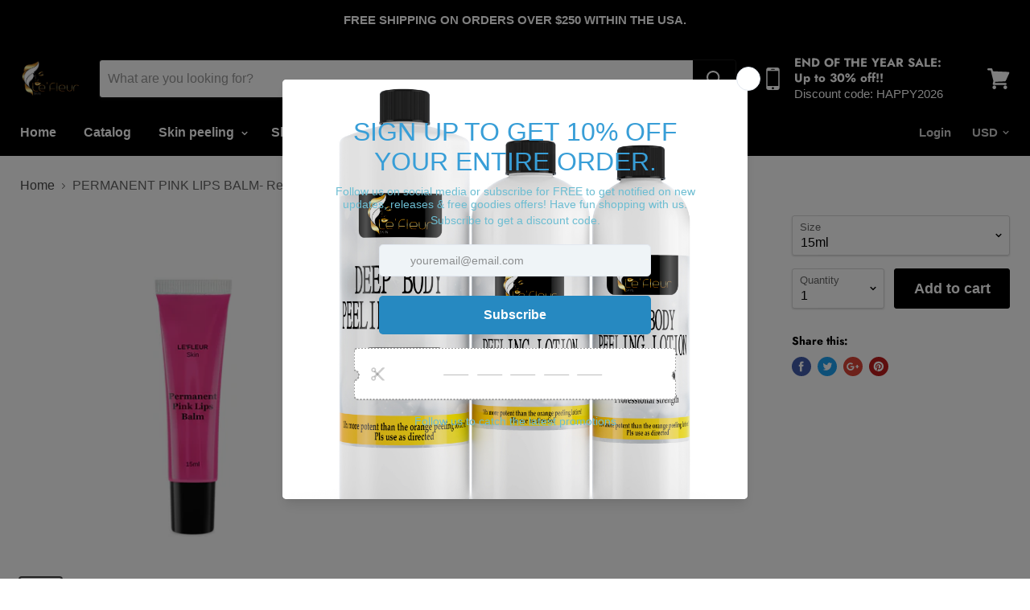

--- FILE ---
content_type: text/html; charset=utf-8
request_url: https://www.lefleurskin.com/products/permanent-pink-lips-balm-refill
body_size: 50151
content:
<!doctype html>
<!--[if IE]><html class="no-js no-touch ie9" lang="en"><![endif]-->
<!--[if !IE]><!--><html class="no-js no-touch" lang="en"><!--<![endif]-->
  <head>


  <meta name="smart-seo-integrated" content="true"/>
  <title>PERMANENT PINK LIPS BALM- Refill - Lefleurskin</title>
  <meta name='description' content='PERMANENT PINK LIPS BALM-15ml   Do you have black, burnt lips from smoking or naturally? Have you tried everything including Pink lips tattoo and nothing worked? Our Permanent Pink Lips Kit turns black lips to luscious pink lips in as little as 7 days. It permanently and safely stains your lips e...' />
  <meta name='keywords' content='PERMANENT PINK LIPS BALM- Refill, Lefleurskin' /><!--JSON-LD data generated by Smart SEO-->
<script type="application/ld+json">
    {
        "@context": "http://schema.org/",
        "@type": "Product",
        "url": "https://www.lefleurskin.com/products/permanent-pink-lips-balm-refill",
        "name": "PERMANENT PINK LIPS BALM- Refill - Lefleurskin",
        "image": "//www.lefleurskin.com/cdn/shop/products/LipGlossBalm-2_1.jpg?v=1624360572",
        "description": "PERMANENT PINK LIPS BALM-15ml   Do you have black, burnt lips from smoking or naturally? Have you tried everything including Pink lips tattoo and nothing worked? Our Permanent Pink Lips Kit turns black lips to luscious pink lips in as little as 7 days. It permanently and safely stains your lips every time you apply.    Directions: After exfoliating with our Pink Scrub, apply our Permanent Pink Lips balm. Apply twice a day or as needed. ",
        "brand": {
            "name": "Lefleurskin"
        },
        "aggregateRating": {
            "@type": "AggregateRating",
            "description": "Loox Reviews",
            "ratingValue": "1.0",
            "reviewCount": "1"
        },
        "offers" : [
            {
                "@type" : "Offer" ,
                "priceCurrency" : "USD" ,
                "price" : "9.95" ,
                "availability" : "http://schema.org/InStock" ,
                "itemCondition": "http://schema.org/NewCondition",
                "name": "15ml" ,"url" : "https://www.lefleurskin.com/products/permanent-pink-lips-balm-refill?variant=39823404728431" ,
                "seller" : {
                    "@type" : "Organization" ,
                    "name" : "Lefleurskin"
                }
            }, 
            {
                "@type" : "Offer" ,
                "priceCurrency" : "USD" ,
                "price" : "5.95" ,
                "availability" : "http://schema.org/InStock" ,
                "itemCondition": "http://schema.org/NewCondition",
                "name": "10ml" ,"url" : "https://www.lefleurskin.com/products/permanent-pink-lips-balm-refill?variant=39834434863215" ,
                "seller" : {
                    "@type" : "Organization" ,
                    "name" : "Lefleurskin"
                }
            }
        ]
    }
</script>

<!--JSON-LD data generated by Smart SEO-->
<script type="application/ld+json">
    {
        "@context": "http://schema.org",
        "@type": "BreadcrumbList",
        "itemListElement": [{
            "@type": "ListItem",
            "position": 1,
            "item": {
                "@type": "Website",
                "@id": "https://www.lefleurskin.com",
                "name": "Home"
            }
        },{
                "@type": "ListItem",
                "position": 2,
                "item": {
                    "@type": "Product",
                    "@id": "https://www.lefleurskin.com/products/permanent-pink-lips-balm-refill",
                    "name": "PERMANENT PINK LIPS BALM- Refill"
                }
            }]}
</script>

<!--JSON-LD data generated by Smart SEO-->
<script type="application/ld+json">
    
    {
        "@context": "https://schema.org",
        "@type": "Website",
        "url": "https://www.lefleurskin.com",
        "potentialAction": {
        "@type": "SearchAction",
        "target": "https://www.lefleurskin.com/search?q={query}",
        "query-input": "required name=query"
        }
    }

</script>


<!--JSON-LD data generated by Smart SEO-->
<script type="application/ld+json">
    
    {
        "@context": "https://schema.org",
        "@type": "Organization",
        "name": "Lefleurskin",
        "url": "https://www.lefleurskin.com",
        "description": "An intensive, effective, organic whitening skin care line that removes dark spots, Melasma, and lightens your skin evenly and flawlessly, without the use of steroids, mercury or harmful chemicals. ",
        
        
        
        "address": {
            "@type": "PostalAddress",
            "streetAddress": "5702 Camelia Evergreen Ln",
            "addressLocality": "Richmond",
            "addressRegion": "Texas",
            "postalCode": "77407",
            "addressCountry": "United States"
        },
        "telephone": "800-745-8432"
    }

</script>
<meta charset="utf-8">
    
  <meta name="google-site-verification" content="7rbxWtf_0TyKyUWWdbT7hnYkmP9Hs7whT4F-PCnHrjM" />
    <meta name="msvalidate.01" content="20B87975B2BE747690AFAA409876359E" />
    <meta name="google-site-verification" content="ixWtHFSwz0Uh4bdzgBD59c59mR1DqAsX9S3WteuxX0E" />
    
    
  <meta http-equiv="x-ua-compatible" content="IE=edge">

    
  <link rel="shortcut icon" href="//www.lefleurskin.com/cdn/shop/files/LeFleur_Logo_92e2fe90-79f5-4f60-8624-1c78e4c2bf82_32x32.jpg?v=1655592594" type="image/png">


    <link rel="canonical" href="https://www.lefleurskin.com/products/permanent-pink-lips-balm-refill">
    
  <meta name="viewport" content="width=device-width">

    
<meta property="og:site_name" content="Lefleurskin">
<meta property="og:url" content="https://www.lefleurskin.com/products/permanent-pink-lips-balm-refill">
<meta property="og:title" content="PERMANENT PINK LIPS BALM- Refill">
<meta property="og:type" content="product">
<meta property="og:description" content="PERMANENT PINK LIPS BALM-15ml   Do you have black, burnt lips from smoking or naturally? Have you tried everything including Pink lips tattoo and nothing worked? Our Permanent Pink Lips Kit turns black lips to luscious pink lips in as little as 7 days. It permanently and safely stains your lips every time you apply.   "><meta property="og:price:amount" content="5.95">
  <meta property="og:price:currency" content="USD"><meta property="og:image" content="http://www.lefleurskin.com/cdn/shop/products/LipGlossBalm-2_1_1024x1024.jpg?v=1624360572"><meta property="og:image" content="http://www.lefleurskin.com/cdn/shop/products/204001195_10165174837735403_6381523874324783843_n_1024x1024.jpg?v=1624360572"><meta property="og:image" content="http://www.lefleurskin.com/cdn/shop/products/203966236_10165174837880403_5603650466753212509_n_1024x1024.jpg?v=1624360572">
<meta property="og:image:secure_url" content="https://www.lefleurskin.com/cdn/shop/products/LipGlossBalm-2_1_1024x1024.jpg?v=1624360572"><meta property="og:image:secure_url" content="https://www.lefleurskin.com/cdn/shop/products/204001195_10165174837735403_6381523874324783843_n_1024x1024.jpg?v=1624360572"><meta property="og:image:secure_url" content="https://www.lefleurskin.com/cdn/shop/products/203966236_10165174837880403_5603650466753212509_n_1024x1024.jpg?v=1624360572">


  <meta name="twitter:site" content="@https://twitter.com">


  <meta name="twitter:card" content="summary">

<meta name="twitter:title" content="PERMANENT PINK LIPS BALM- Refill">
<meta name="twitter:description" content="PERMANENT PINK LIPS BALM-15ml   Do you have black, burnt lips from smoking or naturally? Have you tried everything including Pink lips tattoo and nothing worked? Our Permanent Pink Lips Kit turns black lips to luscious pink lips in as little as 7 days. It permanently and safely stains your lips every time you apply.   ">
<meta name="twitter:image" content="https://www.lefleurskin.com/cdn/shop/products/LipGlossBalm-2_1_600x600.jpg?v=1624360572">
    <meta name="twitter:image:width" content="600">
    <meta name="twitter:image:height" content="600">

    <!-- "snippets/buddha-megamenu-before.liquid" was not rendered, the associated app was uninstalled -->
  <!-- "snippets/buddha-megamenu.liquid" was not rendered, the associated app was uninstalled -->
  <script>window.performance && window.performance.mark && window.performance.mark('shopify.content_for_header.start');</script><meta name="google-site-verification" content="Vn7HA0MHW12Q7WOpDeKXrXQqzmHA7r1_3tAtlsfQsU0">
<meta name="google-site-verification" content="jLdhKsciLyn7imhbZs3Y474fXHwEmVHksFEjp42IiMs">
<meta id="shopify-digital-wallet" name="shopify-digital-wallet" content="/5838143599/digital_wallets/dialog">
<link rel="alternate" hreflang="x-default" href="https://www.lefleurskin.com/products/permanent-pink-lips-balm-refill">
<link rel="alternate" hreflang="en" href="https://www.lefleurskin.com/products/permanent-pink-lips-balm-refill">
<link rel="alternate" hreflang="ar" href="https://www.lefleurskin.com/ar/products/permanent-pink-lips-balm-refill">
<link rel="alternate" hreflang="es" href="https://www.lefleurskin.com/es/products/permanent-pink-lips-balm-refill">
<link rel="alternate" hreflang="fr" href="https://www.lefleurskin.com/fr/products/permanent-pink-lips-balm-refill">
<link rel="alternate" type="application/json+oembed" href="https://www.lefleurskin.com/products/permanent-pink-lips-balm-refill.oembed">
<script async="async" src="/checkouts/internal/preloads.js?locale=en-US"></script>
<script id="shopify-features" type="application/json">{"accessToken":"ecec076d36f266194bbad04f2e5d88ec","betas":["rich-media-storefront-analytics"],"domain":"www.lefleurskin.com","predictiveSearch":true,"shopId":5838143599,"locale":"en"}</script>
<script>var Shopify = Shopify || {};
Shopify.shop = "lefleurskin.myshopify.com";
Shopify.locale = "en";
Shopify.currency = {"active":"USD","rate":"1.0"};
Shopify.country = "US";
Shopify.theme = {"name":"Copy of lefleurskin Redesign","id":178661327139,"schema_name":"Empire","schema_version":"4.0.1","theme_store_id":null,"role":"main"};
Shopify.theme.handle = "null";
Shopify.theme.style = {"id":null,"handle":null};
Shopify.cdnHost = "www.lefleurskin.com/cdn";
Shopify.routes = Shopify.routes || {};
Shopify.routes.root = "/";</script>
<script type="module">!function(o){(o.Shopify=o.Shopify||{}).modules=!0}(window);</script>
<script>!function(o){function n(){var o=[];function n(){o.push(Array.prototype.slice.apply(arguments))}return n.q=o,n}var t=o.Shopify=o.Shopify||{};t.loadFeatures=n(),t.autoloadFeatures=n()}(window);</script>
<script id="shop-js-analytics" type="application/json">{"pageType":"product"}</script>
<script defer="defer" async type="module" src="//www.lefleurskin.com/cdn/shopifycloud/shop-js/modules/v2/client.init-shop-cart-sync_BN7fPSNr.en.esm.js"></script>
<script defer="defer" async type="module" src="//www.lefleurskin.com/cdn/shopifycloud/shop-js/modules/v2/chunk.common_Cbph3Kss.esm.js"></script>
<script defer="defer" async type="module" src="//www.lefleurskin.com/cdn/shopifycloud/shop-js/modules/v2/chunk.modal_DKumMAJ1.esm.js"></script>
<script type="module">
  await import("//www.lefleurskin.com/cdn/shopifycloud/shop-js/modules/v2/client.init-shop-cart-sync_BN7fPSNr.en.esm.js");
await import("//www.lefleurskin.com/cdn/shopifycloud/shop-js/modules/v2/chunk.common_Cbph3Kss.esm.js");
await import("//www.lefleurskin.com/cdn/shopifycloud/shop-js/modules/v2/chunk.modal_DKumMAJ1.esm.js");

  window.Shopify.SignInWithShop?.initShopCartSync?.({"fedCMEnabled":true,"windoidEnabled":true});

</script>
<script>(function() {
  var isLoaded = false;
  function asyncLoad() {
    if (isLoaded) return;
    isLoaded = true;
    var urls = ["\/\/staticw2.yotpo.com\/O3hCBNY6EP4GRjGQle8cDkQvQzNsY6l6uH7nr0T5\/widget.js?shop=lefleurskin.myshopify.com","\/\/shopify.privy.com\/widget.js?shop=lefleurskin.myshopify.com","https:\/\/intg.snapchat.com\/shopify\/shopify-scevent-init.js?id=8f4fd277-e6a0-42cb-bd38-447304bdf557\u0026shop=lefleurskin.myshopify.com","https:\/\/cdn-bundler.nice-team.net\/app\/js\/bundler.js?shop=lefleurskin.myshopify.com","https:\/\/reconvert-cdn.com\/assets\/js\/store_reconvert_node.js?v=2\u0026scid=YWJlYjkxMjgwM2E4Mzg1MjEzMjMwYmYwYzE0MTI3YjUuMDhlZDA5M2Y5NDM4YzJiYzFiOTAzYzc1MjVmZmU0NjQ=\u0026shop=lefleurskin.myshopify.com","https:\/\/reconvert-cdn.com\/assets\/js\/reconvert_script_tags.mini.js?scid=YWJlYjkxMjgwM2E4Mzg1MjEzMjMwYmYwYzE0MTI3YjUuMDhlZDA5M2Y5NDM4YzJiYzFiOTAzYzc1MjVmZmU0NjQ=\u0026shop=lefleurskin.myshopify.com","https:\/\/d1o5e9vlirdalo.cloudfront.net\/vfLoader.js?pk=lefleurskin\u0026e=prod\u0026shop=lefleurskin.myshopify.com","https:\/\/cdn.one.store\/javascript\/dist\/1.0\/jcr-widget.js?account_id=shopify:lefleurskin.myshopify.com\u0026shop=lefleurskin.myshopify.com","https:\/\/cdn.s3.pop-convert.com\/pcjs.production.min.js?unique_id=lefleurskin.myshopify.com\u0026shop=lefleurskin.myshopify.com","https:\/\/cdn-widgetsrepository.yotpo.com\/v1\/loader\/O3hCBNY6EP4GRjGQle8cDkQvQzNsY6l6uH7nr0T5?shop=lefleurskin.myshopify.com","https:\/\/loox.io\/widget\/rlYYGgeGuE\/loox.1723451468083.js?shop=lefleurskin.myshopify.com","https:\/\/script.pop-convert.com\/new-micro\/production.pc.min.js?unique_id=lefleurskin.myshopify.com\u0026shop=lefleurskin.myshopify.com"];
    for (var i = 0; i < urls.length; i++) {
      var s = document.createElement('script');
      s.type = 'text/javascript';
      s.async = true;
      s.src = urls[i];
      var x = document.getElementsByTagName('script')[0];
      x.parentNode.insertBefore(s, x);
    }
  };
  if(window.attachEvent) {
    window.attachEvent('onload', asyncLoad);
  } else {
    window.addEventListener('load', asyncLoad, false);
  }
})();</script>
<script id="__st">var __st={"a":5838143599,"offset":-21600,"reqid":"5dde204c-ad37-42ac-81dc-e011324f9987-1769745545","pageurl":"www.lefleurskin.com\/products\/permanent-pink-lips-balm-refill","u":"970e20fb494b","p":"product","rtyp":"product","rid":6707733037167};</script>
<script>window.ShopifyPaypalV4VisibilityTracking = true;</script>
<script id="captcha-bootstrap">!function(){'use strict';const t='contact',e='account',n='new_comment',o=[[t,t],['blogs',n],['comments',n],[t,'customer']],c=[[e,'customer_login'],[e,'guest_login'],[e,'recover_customer_password'],[e,'create_customer']],r=t=>t.map((([t,e])=>`form[action*='/${t}']:not([data-nocaptcha='true']) input[name='form_type'][value='${e}']`)).join(','),a=t=>()=>t?[...document.querySelectorAll(t)].map((t=>t.form)):[];function s(){const t=[...o],e=r(t);return a(e)}const i='password',u='form_key',d=['recaptcha-v3-token','g-recaptcha-response','h-captcha-response',i],f=()=>{try{return window.sessionStorage}catch{return}},m='__shopify_v',_=t=>t.elements[u];function p(t,e,n=!1){try{const o=window.sessionStorage,c=JSON.parse(o.getItem(e)),{data:r}=function(t){const{data:e,action:n}=t;return t[m]||n?{data:e,action:n}:{data:t,action:n}}(c);for(const[e,n]of Object.entries(r))t.elements[e]&&(t.elements[e].value=n);n&&o.removeItem(e)}catch(o){console.error('form repopulation failed',{error:o})}}const l='form_type',E='cptcha';function T(t){t.dataset[E]=!0}const w=window,h=w.document,L='Shopify',v='ce_forms',y='captcha';let A=!1;((t,e)=>{const n=(g='f06e6c50-85a8-45c8-87d0-21a2b65856fe',I='https://cdn.shopify.com/shopifycloud/storefront-forms-hcaptcha/ce_storefront_forms_captcha_hcaptcha.v1.5.2.iife.js',D={infoText:'Protected by hCaptcha',privacyText:'Privacy',termsText:'Terms'},(t,e,n)=>{const o=w[L][v],c=o.bindForm;if(c)return c(t,g,e,D).then(n);var r;o.q.push([[t,g,e,D],n]),r=I,A||(h.body.append(Object.assign(h.createElement('script'),{id:'captcha-provider',async:!0,src:r})),A=!0)});var g,I,D;w[L]=w[L]||{},w[L][v]=w[L][v]||{},w[L][v].q=[],w[L][y]=w[L][y]||{},w[L][y].protect=function(t,e){n(t,void 0,e),T(t)},Object.freeze(w[L][y]),function(t,e,n,w,h,L){const[v,y,A,g]=function(t,e,n){const i=e?o:[],u=t?c:[],d=[...i,...u],f=r(d),m=r(i),_=r(d.filter((([t,e])=>n.includes(e))));return[a(f),a(m),a(_),s()]}(w,h,L),I=t=>{const e=t.target;return e instanceof HTMLFormElement?e:e&&e.form},D=t=>v().includes(t);t.addEventListener('submit',(t=>{const e=I(t);if(!e)return;const n=D(e)&&!e.dataset.hcaptchaBound&&!e.dataset.recaptchaBound,o=_(e),c=g().includes(e)&&(!o||!o.value);(n||c)&&t.preventDefault(),c&&!n&&(function(t){try{if(!f())return;!function(t){const e=f();if(!e)return;const n=_(t);if(!n)return;const o=n.value;o&&e.removeItem(o)}(t);const e=Array.from(Array(32),(()=>Math.random().toString(36)[2])).join('');!function(t,e){_(t)||t.append(Object.assign(document.createElement('input'),{type:'hidden',name:u})),t.elements[u].value=e}(t,e),function(t,e){const n=f();if(!n)return;const o=[...t.querySelectorAll(`input[type='${i}']`)].map((({name:t})=>t)),c=[...d,...o],r={};for(const[a,s]of new FormData(t).entries())c.includes(a)||(r[a]=s);n.setItem(e,JSON.stringify({[m]:1,action:t.action,data:r}))}(t,e)}catch(e){console.error('failed to persist form',e)}}(e),e.submit())}));const S=(t,e)=>{t&&!t.dataset[E]&&(n(t,e.some((e=>e===t))),T(t))};for(const o of['focusin','change'])t.addEventListener(o,(t=>{const e=I(t);D(e)&&S(e,y())}));const B=e.get('form_key'),M=e.get(l),P=B&&M;t.addEventListener('DOMContentLoaded',(()=>{const t=y();if(P)for(const e of t)e.elements[l].value===M&&p(e,B);[...new Set([...A(),...v().filter((t=>'true'===t.dataset.shopifyCaptcha))])].forEach((e=>S(e,t)))}))}(h,new URLSearchParams(w.location.search),n,t,e,['guest_login'])})(!0,!0)}();</script>
<script integrity="sha256-4kQ18oKyAcykRKYeNunJcIwy7WH5gtpwJnB7kiuLZ1E=" data-source-attribution="shopify.loadfeatures" defer="defer" src="//www.lefleurskin.com/cdn/shopifycloud/storefront/assets/storefront/load_feature-a0a9edcb.js" crossorigin="anonymous"></script>
<script data-source-attribution="shopify.dynamic_checkout.dynamic.init">var Shopify=Shopify||{};Shopify.PaymentButton=Shopify.PaymentButton||{isStorefrontPortableWallets:!0,init:function(){window.Shopify.PaymentButton.init=function(){};var t=document.createElement("script");t.src="https://www.lefleurskin.com/cdn/shopifycloud/portable-wallets/latest/portable-wallets.en.js",t.type="module",document.head.appendChild(t)}};
</script>
<script data-source-attribution="shopify.dynamic_checkout.buyer_consent">
  function portableWalletsHideBuyerConsent(e){var t=document.getElementById("shopify-buyer-consent"),n=document.getElementById("shopify-subscription-policy-button");t&&n&&(t.classList.add("hidden"),t.setAttribute("aria-hidden","true"),n.removeEventListener("click",e))}function portableWalletsShowBuyerConsent(e){var t=document.getElementById("shopify-buyer-consent"),n=document.getElementById("shopify-subscription-policy-button");t&&n&&(t.classList.remove("hidden"),t.removeAttribute("aria-hidden"),n.addEventListener("click",e))}window.Shopify?.PaymentButton&&(window.Shopify.PaymentButton.hideBuyerConsent=portableWalletsHideBuyerConsent,window.Shopify.PaymentButton.showBuyerConsent=portableWalletsShowBuyerConsent);
</script>
<script>
  function portableWalletsCleanup(e){e&&e.src&&console.error("Failed to load portable wallets script "+e.src);var t=document.querySelectorAll("shopify-accelerated-checkout .shopify-payment-button__skeleton, shopify-accelerated-checkout-cart .wallet-cart-button__skeleton"),e=document.getElementById("shopify-buyer-consent");for(let e=0;e<t.length;e++)t[e].remove();e&&e.remove()}function portableWalletsNotLoadedAsModule(e){e instanceof ErrorEvent&&"string"==typeof e.message&&e.message.includes("import.meta")&&"string"==typeof e.filename&&e.filename.includes("portable-wallets")&&(window.removeEventListener("error",portableWalletsNotLoadedAsModule),window.Shopify.PaymentButton.failedToLoad=e,"loading"===document.readyState?document.addEventListener("DOMContentLoaded",window.Shopify.PaymentButton.init):window.Shopify.PaymentButton.init())}window.addEventListener("error",portableWalletsNotLoadedAsModule);
</script>

<script type="module" src="https://www.lefleurskin.com/cdn/shopifycloud/portable-wallets/latest/portable-wallets.en.js" onError="portableWalletsCleanup(this)" crossorigin="anonymous"></script>
<script nomodule>
  document.addEventListener("DOMContentLoaded", portableWalletsCleanup);
</script>

<link id="shopify-accelerated-checkout-styles" rel="stylesheet" media="screen" href="https://www.lefleurskin.com/cdn/shopifycloud/portable-wallets/latest/accelerated-checkout-backwards-compat.css" crossorigin="anonymous">
<style id="shopify-accelerated-checkout-cart">
        #shopify-buyer-consent {
  margin-top: 1em;
  display: inline-block;
  width: 100%;
}

#shopify-buyer-consent.hidden {
  display: none;
}

#shopify-subscription-policy-button {
  background: none;
  border: none;
  padding: 0;
  text-decoration: underline;
  font-size: inherit;
  cursor: pointer;
}

#shopify-subscription-policy-button::before {
  box-shadow: none;
}

      </style>

<script>window.performance && window.performance.mark && window.performance.mark('shopify.content_for_header.end');</script>

    <script>
      document.documentElement.className=document.documentElement.className.replace(/\bno-js\b/,'js');
      if(window.Shopify&&window.Shopify.designMode)document.documentElement.className+=' in-theme-editor';
      if(('ontouchstart' in window)||window.DocumentTouch&&document instanceof DocumentTouch)document.documentElement.className=document.documentElement.className.replace(/\bno-touch\b/,'has-touch');
    </script>

    <link href="//www.lefleurskin.com/cdn/shop/t/20/assets/theme.scss.css?v=53443588531206148961762387084" rel="stylesheet" type="text/css" media="all" />
  <!-- BEGIN app block: shopify://apps/frequently-bought/blocks/app-embed-block/b1a8cbea-c844-4842-9529-7c62dbab1b1f --><script>
    window.codeblackbelt = window.codeblackbelt || {};
    window.codeblackbelt.shop = window.codeblackbelt.shop || 'lefleurskin.myshopify.com';
    
        window.codeblackbelt.productId = 6707733037167;</script><script src="//cdn.codeblackbelt.com/widgets/frequently-bought-together/main.min.js?version=2026012921-0600" async></script>
 <!-- END app block --><!-- BEGIN app block: shopify://apps/pagefly-page-builder/blocks/app-embed/83e179f7-59a0-4589-8c66-c0dddf959200 -->

<!-- BEGIN app snippet: pagefly-cro-ab-testing-main -->







<script>
  ;(function () {
    const url = new URL(window.location)
    const viewParam = url.searchParams.get('view')
    if (viewParam && viewParam.includes('variant-pf-')) {
      url.searchParams.set('pf_v', viewParam)
      url.searchParams.delete('view')
      window.history.replaceState({}, '', url)
    }
  })()
</script>



<script type='module'>
  
  window.PAGEFLY_CRO = window.PAGEFLY_CRO || {}

  window.PAGEFLY_CRO['data_debug'] = {
    original_template_suffix: "all_products",
    allow_ab_test: false,
    ab_test_start_time: 0,
    ab_test_end_time: 0,
    today_date_time: 1769745545000,
  }
  window.PAGEFLY_CRO['GA4'] = { enabled: false}
</script>

<!-- END app snippet -->








  <script src='https://cdn.shopify.com/extensions/019bf883-1122-7445-9dca-5d60e681c2c8/pagefly-page-builder-216/assets/pagefly-helper.js' defer='defer'></script>

  <script src='https://cdn.shopify.com/extensions/019bf883-1122-7445-9dca-5d60e681c2c8/pagefly-page-builder-216/assets/pagefly-general-helper.js' defer='defer'></script>

  <script src='https://cdn.shopify.com/extensions/019bf883-1122-7445-9dca-5d60e681c2c8/pagefly-page-builder-216/assets/pagefly-snap-slider.js' defer='defer'></script>

  <script src='https://cdn.shopify.com/extensions/019bf883-1122-7445-9dca-5d60e681c2c8/pagefly-page-builder-216/assets/pagefly-slideshow-v3.js' defer='defer'></script>

  <script src='https://cdn.shopify.com/extensions/019bf883-1122-7445-9dca-5d60e681c2c8/pagefly-page-builder-216/assets/pagefly-slideshow-v4.js' defer='defer'></script>

  <script src='https://cdn.shopify.com/extensions/019bf883-1122-7445-9dca-5d60e681c2c8/pagefly-page-builder-216/assets/pagefly-glider.js' defer='defer'></script>

  <script src='https://cdn.shopify.com/extensions/019bf883-1122-7445-9dca-5d60e681c2c8/pagefly-page-builder-216/assets/pagefly-slideshow-v1-v2.js' defer='defer'></script>

  <script src='https://cdn.shopify.com/extensions/019bf883-1122-7445-9dca-5d60e681c2c8/pagefly-page-builder-216/assets/pagefly-product-media.js' defer='defer'></script>

  <script src='https://cdn.shopify.com/extensions/019bf883-1122-7445-9dca-5d60e681c2c8/pagefly-page-builder-216/assets/pagefly-product.js' defer='defer'></script>


<script id='pagefly-helper-data' type='application/json'>
  {
    "page_optimization": {
      "assets_prefetching": false
    },
    "elements_asset_mapper": {
      "Accordion": "https://cdn.shopify.com/extensions/019bf883-1122-7445-9dca-5d60e681c2c8/pagefly-page-builder-216/assets/pagefly-accordion.js",
      "Accordion3": "https://cdn.shopify.com/extensions/019bf883-1122-7445-9dca-5d60e681c2c8/pagefly-page-builder-216/assets/pagefly-accordion3.js",
      "CountDown": "https://cdn.shopify.com/extensions/019bf883-1122-7445-9dca-5d60e681c2c8/pagefly-page-builder-216/assets/pagefly-countdown.js",
      "GMap1": "https://cdn.shopify.com/extensions/019bf883-1122-7445-9dca-5d60e681c2c8/pagefly-page-builder-216/assets/pagefly-gmap.js",
      "GMap2": "https://cdn.shopify.com/extensions/019bf883-1122-7445-9dca-5d60e681c2c8/pagefly-page-builder-216/assets/pagefly-gmap.js",
      "GMapBasicV2": "https://cdn.shopify.com/extensions/019bf883-1122-7445-9dca-5d60e681c2c8/pagefly-page-builder-216/assets/pagefly-gmap.js",
      "GMapAdvancedV2": "https://cdn.shopify.com/extensions/019bf883-1122-7445-9dca-5d60e681c2c8/pagefly-page-builder-216/assets/pagefly-gmap.js",
      "HTML.Video": "https://cdn.shopify.com/extensions/019bf883-1122-7445-9dca-5d60e681c2c8/pagefly-page-builder-216/assets/pagefly-htmlvideo.js",
      "HTML.Video2": "https://cdn.shopify.com/extensions/019bf883-1122-7445-9dca-5d60e681c2c8/pagefly-page-builder-216/assets/pagefly-htmlvideo2.js",
      "HTML.Video3": "https://cdn.shopify.com/extensions/019bf883-1122-7445-9dca-5d60e681c2c8/pagefly-page-builder-216/assets/pagefly-htmlvideo2.js",
      "BackgroundVideo": "https://cdn.shopify.com/extensions/019bf883-1122-7445-9dca-5d60e681c2c8/pagefly-page-builder-216/assets/pagefly-htmlvideo2.js",
      "Instagram": "https://cdn.shopify.com/extensions/019bf883-1122-7445-9dca-5d60e681c2c8/pagefly-page-builder-216/assets/pagefly-instagram.js",
      "Instagram2": "https://cdn.shopify.com/extensions/019bf883-1122-7445-9dca-5d60e681c2c8/pagefly-page-builder-216/assets/pagefly-instagram.js",
      "Insta3": "https://cdn.shopify.com/extensions/019bf883-1122-7445-9dca-5d60e681c2c8/pagefly-page-builder-216/assets/pagefly-instagram3.js",
      "Tabs": "https://cdn.shopify.com/extensions/019bf883-1122-7445-9dca-5d60e681c2c8/pagefly-page-builder-216/assets/pagefly-tab.js",
      "Tabs3": "https://cdn.shopify.com/extensions/019bf883-1122-7445-9dca-5d60e681c2c8/pagefly-page-builder-216/assets/pagefly-tab3.js",
      "ProductBox": "https://cdn.shopify.com/extensions/019bf883-1122-7445-9dca-5d60e681c2c8/pagefly-page-builder-216/assets/pagefly-cart.js",
      "FBPageBox2": "https://cdn.shopify.com/extensions/019bf883-1122-7445-9dca-5d60e681c2c8/pagefly-page-builder-216/assets/pagefly-facebook.js",
      "FBLikeButton2": "https://cdn.shopify.com/extensions/019bf883-1122-7445-9dca-5d60e681c2c8/pagefly-page-builder-216/assets/pagefly-facebook.js",
      "TwitterFeed2": "https://cdn.shopify.com/extensions/019bf883-1122-7445-9dca-5d60e681c2c8/pagefly-page-builder-216/assets/pagefly-twitter.js",
      "Paragraph4": "https://cdn.shopify.com/extensions/019bf883-1122-7445-9dca-5d60e681c2c8/pagefly-page-builder-216/assets/pagefly-paragraph4.js",

      "AliReviews": "https://cdn.shopify.com/extensions/019bf883-1122-7445-9dca-5d60e681c2c8/pagefly-page-builder-216/assets/pagefly-3rd-elements.js",
      "BackInStock": "https://cdn.shopify.com/extensions/019bf883-1122-7445-9dca-5d60e681c2c8/pagefly-page-builder-216/assets/pagefly-3rd-elements.js",
      "GloboBackInStock": "https://cdn.shopify.com/extensions/019bf883-1122-7445-9dca-5d60e681c2c8/pagefly-page-builder-216/assets/pagefly-3rd-elements.js",
      "GrowaveWishlist": "https://cdn.shopify.com/extensions/019bf883-1122-7445-9dca-5d60e681c2c8/pagefly-page-builder-216/assets/pagefly-3rd-elements.js",
      "InfiniteOptionsShopPad": "https://cdn.shopify.com/extensions/019bf883-1122-7445-9dca-5d60e681c2c8/pagefly-page-builder-216/assets/pagefly-3rd-elements.js",
      "InkybayProductPersonalizer": "https://cdn.shopify.com/extensions/019bf883-1122-7445-9dca-5d60e681c2c8/pagefly-page-builder-216/assets/pagefly-3rd-elements.js",
      "LimeSpot": "https://cdn.shopify.com/extensions/019bf883-1122-7445-9dca-5d60e681c2c8/pagefly-page-builder-216/assets/pagefly-3rd-elements.js",
      "Loox": "https://cdn.shopify.com/extensions/019bf883-1122-7445-9dca-5d60e681c2c8/pagefly-page-builder-216/assets/pagefly-3rd-elements.js",
      "Opinew": "https://cdn.shopify.com/extensions/019bf883-1122-7445-9dca-5d60e681c2c8/pagefly-page-builder-216/assets/pagefly-3rd-elements.js",
      "Powr": "https://cdn.shopify.com/extensions/019bf883-1122-7445-9dca-5d60e681c2c8/pagefly-page-builder-216/assets/pagefly-3rd-elements.js",
      "ProductReviews": "https://cdn.shopify.com/extensions/019bf883-1122-7445-9dca-5d60e681c2c8/pagefly-page-builder-216/assets/pagefly-3rd-elements.js",
      "PushOwl": "https://cdn.shopify.com/extensions/019bf883-1122-7445-9dca-5d60e681c2c8/pagefly-page-builder-216/assets/pagefly-3rd-elements.js",
      "ReCharge": "https://cdn.shopify.com/extensions/019bf883-1122-7445-9dca-5d60e681c2c8/pagefly-page-builder-216/assets/pagefly-3rd-elements.js",
      "Rivyo": "https://cdn.shopify.com/extensions/019bf883-1122-7445-9dca-5d60e681c2c8/pagefly-page-builder-216/assets/pagefly-3rd-elements.js",
      "TrackingMore": "https://cdn.shopify.com/extensions/019bf883-1122-7445-9dca-5d60e681c2c8/pagefly-page-builder-216/assets/pagefly-3rd-elements.js",
      "Vitals": "https://cdn.shopify.com/extensions/019bf883-1122-7445-9dca-5d60e681c2c8/pagefly-page-builder-216/assets/pagefly-3rd-elements.js",
      "Wiser": "https://cdn.shopify.com/extensions/019bf883-1122-7445-9dca-5d60e681c2c8/pagefly-page-builder-216/assets/pagefly-3rd-elements.js"
    },
    "custom_elements_mapper": {
      "pf-click-action-element": "https://cdn.shopify.com/extensions/019bf883-1122-7445-9dca-5d60e681c2c8/pagefly-page-builder-216/assets/pagefly-click-action-element.js",
      "pf-dialog-element": "https://cdn.shopify.com/extensions/019bf883-1122-7445-9dca-5d60e681c2c8/pagefly-page-builder-216/assets/pagefly-dialog-element.js"
    }
  }
</script>


<!-- END app block --><!-- BEGIN app block: shopify://apps/yotpo-product-reviews/blocks/settings/eb7dfd7d-db44-4334-bc49-c893b51b36cf -->


<script type="text/javascript">
  (function e(){var e=document.createElement("script");
  e.type="text/javascript",e.async=true,
  e.src="//staticw2.yotpo.com//widget.js?lang=en";
  var t=document.getElementsByTagName("script")[0];
  t.parentNode.insertBefore(e,t)})();
</script>



  
<!-- END app block --><script src="https://cdn.shopify.com/extensions/019a4bd6-5189-7b1b-88e6-ae4214511ca1/vite-vue3-typescript-eslint-prettier-32/assets/main.js" type="text/javascript" defer="defer"></script>
<script src="https://cdn.shopify.com/extensions/4d5a2c47-c9fc-4724-a26e-14d501c856c6/attrac-6/assets/attrac-embed-bars.js" type="text/javascript" defer="defer"></script>
<link href="https://monorail-edge.shopifysvc.com" rel="dns-prefetch">
<script>(function(){if ("sendBeacon" in navigator && "performance" in window) {try {var session_token_from_headers = performance.getEntriesByType('navigation')[0].serverTiming.find(x => x.name == '_s').description;} catch {var session_token_from_headers = undefined;}var session_cookie_matches = document.cookie.match(/_shopify_s=([^;]*)/);var session_token_from_cookie = session_cookie_matches && session_cookie_matches.length === 2 ? session_cookie_matches[1] : "";var session_token = session_token_from_headers || session_token_from_cookie || "";function handle_abandonment_event(e) {var entries = performance.getEntries().filter(function(entry) {return /monorail-edge.shopifysvc.com/.test(entry.name);});if (!window.abandonment_tracked && entries.length === 0) {window.abandonment_tracked = true;var currentMs = Date.now();var navigation_start = performance.timing.navigationStart;var payload = {shop_id: 5838143599,url: window.location.href,navigation_start,duration: currentMs - navigation_start,session_token,page_type: "product"};window.navigator.sendBeacon("https://monorail-edge.shopifysvc.com/v1/produce", JSON.stringify({schema_id: "online_store_buyer_site_abandonment/1.1",payload: payload,metadata: {event_created_at_ms: currentMs,event_sent_at_ms: currentMs}}));}}window.addEventListener('pagehide', handle_abandonment_event);}}());</script>
<script id="web-pixels-manager-setup">(function e(e,d,r,n,o){if(void 0===o&&(o={}),!Boolean(null===(a=null===(i=window.Shopify)||void 0===i?void 0:i.analytics)||void 0===a?void 0:a.replayQueue)){var i,a;window.Shopify=window.Shopify||{};var t=window.Shopify;t.analytics=t.analytics||{};var s=t.analytics;s.replayQueue=[],s.publish=function(e,d,r){return s.replayQueue.push([e,d,r]),!0};try{self.performance.mark("wpm:start")}catch(e){}var l=function(){var e={modern:/Edge?\/(1{2}[4-9]|1[2-9]\d|[2-9]\d{2}|\d{4,})\.\d+(\.\d+|)|Firefox\/(1{2}[4-9]|1[2-9]\d|[2-9]\d{2}|\d{4,})\.\d+(\.\d+|)|Chrom(ium|e)\/(9{2}|\d{3,})\.\d+(\.\d+|)|(Maci|X1{2}).+ Version\/(15\.\d+|(1[6-9]|[2-9]\d|\d{3,})\.\d+)([,.]\d+|)( \(\w+\)|)( Mobile\/\w+|) Safari\/|Chrome.+OPR\/(9{2}|\d{3,})\.\d+\.\d+|(CPU[ +]OS|iPhone[ +]OS|CPU[ +]iPhone|CPU IPhone OS|CPU iPad OS)[ +]+(15[._]\d+|(1[6-9]|[2-9]\d|\d{3,})[._]\d+)([._]\d+|)|Android:?[ /-](13[3-9]|1[4-9]\d|[2-9]\d{2}|\d{4,})(\.\d+|)(\.\d+|)|Android.+Firefox\/(13[5-9]|1[4-9]\d|[2-9]\d{2}|\d{4,})\.\d+(\.\d+|)|Android.+Chrom(ium|e)\/(13[3-9]|1[4-9]\d|[2-9]\d{2}|\d{4,})\.\d+(\.\d+|)|SamsungBrowser\/([2-9]\d|\d{3,})\.\d+/,legacy:/Edge?\/(1[6-9]|[2-9]\d|\d{3,})\.\d+(\.\d+|)|Firefox\/(5[4-9]|[6-9]\d|\d{3,})\.\d+(\.\d+|)|Chrom(ium|e)\/(5[1-9]|[6-9]\d|\d{3,})\.\d+(\.\d+|)([\d.]+$|.*Safari\/(?![\d.]+ Edge\/[\d.]+$))|(Maci|X1{2}).+ Version\/(10\.\d+|(1[1-9]|[2-9]\d|\d{3,})\.\d+)([,.]\d+|)( \(\w+\)|)( Mobile\/\w+|) Safari\/|Chrome.+OPR\/(3[89]|[4-9]\d|\d{3,})\.\d+\.\d+|(CPU[ +]OS|iPhone[ +]OS|CPU[ +]iPhone|CPU IPhone OS|CPU iPad OS)[ +]+(10[._]\d+|(1[1-9]|[2-9]\d|\d{3,})[._]\d+)([._]\d+|)|Android:?[ /-](13[3-9]|1[4-9]\d|[2-9]\d{2}|\d{4,})(\.\d+|)(\.\d+|)|Mobile Safari.+OPR\/([89]\d|\d{3,})\.\d+\.\d+|Android.+Firefox\/(13[5-9]|1[4-9]\d|[2-9]\d{2}|\d{4,})\.\d+(\.\d+|)|Android.+Chrom(ium|e)\/(13[3-9]|1[4-9]\d|[2-9]\d{2}|\d{4,})\.\d+(\.\d+|)|Android.+(UC? ?Browser|UCWEB|U3)[ /]?(15\.([5-9]|\d{2,})|(1[6-9]|[2-9]\d|\d{3,})\.\d+)\.\d+|SamsungBrowser\/(5\.\d+|([6-9]|\d{2,})\.\d+)|Android.+MQ{2}Browser\/(14(\.(9|\d{2,})|)|(1[5-9]|[2-9]\d|\d{3,})(\.\d+|))(\.\d+|)|K[Aa][Ii]OS\/(3\.\d+|([4-9]|\d{2,})\.\d+)(\.\d+|)/},d=e.modern,r=e.legacy,n=navigator.userAgent;return n.match(d)?"modern":n.match(r)?"legacy":"unknown"}(),u="modern"===l?"modern":"legacy",c=(null!=n?n:{modern:"",legacy:""})[u],f=function(e){return[e.baseUrl,"/wpm","/b",e.hashVersion,"modern"===e.buildTarget?"m":"l",".js"].join("")}({baseUrl:d,hashVersion:r,buildTarget:u}),m=function(e){var d=e.version,r=e.bundleTarget,n=e.surface,o=e.pageUrl,i=e.monorailEndpoint;return{emit:function(e){var a=e.status,t=e.errorMsg,s=(new Date).getTime(),l=JSON.stringify({metadata:{event_sent_at_ms:s},events:[{schema_id:"web_pixels_manager_load/3.1",payload:{version:d,bundle_target:r,page_url:o,status:a,surface:n,error_msg:t},metadata:{event_created_at_ms:s}}]});if(!i)return console&&console.warn&&console.warn("[Web Pixels Manager] No Monorail endpoint provided, skipping logging."),!1;try{return self.navigator.sendBeacon.bind(self.navigator)(i,l)}catch(e){}var u=new XMLHttpRequest;try{return u.open("POST",i,!0),u.setRequestHeader("Content-Type","text/plain"),u.send(l),!0}catch(e){return console&&console.warn&&console.warn("[Web Pixels Manager] Got an unhandled error while logging to Monorail."),!1}}}}({version:r,bundleTarget:l,surface:e.surface,pageUrl:self.location.href,monorailEndpoint:e.monorailEndpoint});try{o.browserTarget=l,function(e){var d=e.src,r=e.async,n=void 0===r||r,o=e.onload,i=e.onerror,a=e.sri,t=e.scriptDataAttributes,s=void 0===t?{}:t,l=document.createElement("script"),u=document.querySelector("head"),c=document.querySelector("body");if(l.async=n,l.src=d,a&&(l.integrity=a,l.crossOrigin="anonymous"),s)for(var f in s)if(Object.prototype.hasOwnProperty.call(s,f))try{l.dataset[f]=s[f]}catch(e){}if(o&&l.addEventListener("load",o),i&&l.addEventListener("error",i),u)u.appendChild(l);else{if(!c)throw new Error("Did not find a head or body element to append the script");c.appendChild(l)}}({src:f,async:!0,onload:function(){if(!function(){var e,d;return Boolean(null===(d=null===(e=window.Shopify)||void 0===e?void 0:e.analytics)||void 0===d?void 0:d.initialized)}()){var d=window.webPixelsManager.init(e)||void 0;if(d){var r=window.Shopify.analytics;r.replayQueue.forEach((function(e){var r=e[0],n=e[1],o=e[2];d.publishCustomEvent(r,n,o)})),r.replayQueue=[],r.publish=d.publishCustomEvent,r.visitor=d.visitor,r.initialized=!0}}},onerror:function(){return m.emit({status:"failed",errorMsg:"".concat(f," has failed to load")})},sri:function(e){var d=/^sha384-[A-Za-z0-9+/=]+$/;return"string"==typeof e&&d.test(e)}(c)?c:"",scriptDataAttributes:o}),m.emit({status:"loading"})}catch(e){m.emit({status:"failed",errorMsg:(null==e?void 0:e.message)||"Unknown error"})}}})({shopId: 5838143599,storefrontBaseUrl: "https://www.lefleurskin.com",extensionsBaseUrl: "https://extensions.shopifycdn.com/cdn/shopifycloud/web-pixels-manager",monorailEndpoint: "https://monorail-edge.shopifysvc.com/unstable/produce_batch",surface: "storefront-renderer",enabledBetaFlags: ["2dca8a86"],webPixelsConfigList: [{"id":"1318256931","configuration":"{\"pixel_id\":\"1231689761652690\",\"pixel_type\":\"facebook_pixel\"}","eventPayloadVersion":"v1","runtimeContext":"OPEN","scriptVersion":"ca16bc87fe92b6042fbaa3acc2fbdaa6","type":"APP","apiClientId":2329312,"privacyPurposes":["ANALYTICS","MARKETING","SALE_OF_DATA"],"dataSharingAdjustments":{"protectedCustomerApprovalScopes":["read_customer_address","read_customer_email","read_customer_name","read_customer_personal_data","read_customer_phone"]}},{"id":"879853859","configuration":"{\"config\":\"{\\\"pixel_id\\\":\\\"GT-NFXGDBT\\\",\\\"target_country\\\":\\\"US\\\",\\\"gtag_events\\\":[{\\\"type\\\":\\\"purchase\\\",\\\"action_label\\\":\\\"MC-S8EEYXL3JY\\\"},{\\\"type\\\":\\\"page_view\\\",\\\"action_label\\\":\\\"MC-S8EEYXL3JY\\\"},{\\\"type\\\":\\\"view_item\\\",\\\"action_label\\\":\\\"MC-S8EEYXL3JY\\\"}],\\\"enable_monitoring_mode\\\":false}\"}","eventPayloadVersion":"v1","runtimeContext":"OPEN","scriptVersion":"b2a88bafab3e21179ed38636efcd8a93","type":"APP","apiClientId":1780363,"privacyPurposes":[],"dataSharingAdjustments":{"protectedCustomerApprovalScopes":["read_customer_address","read_customer_email","read_customer_name","read_customer_personal_data","read_customer_phone"]}},{"id":"171311395","configuration":"{\"tagID\":\"2613058063802\"}","eventPayloadVersion":"v1","runtimeContext":"STRICT","scriptVersion":"18031546ee651571ed29edbe71a3550b","type":"APP","apiClientId":3009811,"privacyPurposes":["ANALYTICS","MARKETING","SALE_OF_DATA"],"dataSharingAdjustments":{"protectedCustomerApprovalScopes":["read_customer_address","read_customer_email","read_customer_name","read_customer_personal_data","read_customer_phone"]}},{"id":"14876963","configuration":"{\"pixelId\":\"8f4fd277-e6a0-42cb-bd38-447304bdf557\"}","eventPayloadVersion":"v1","runtimeContext":"STRICT","scriptVersion":"c119f01612c13b62ab52809eb08154bb","type":"APP","apiClientId":2556259,"privacyPurposes":["ANALYTICS","MARKETING","SALE_OF_DATA"],"dataSharingAdjustments":{"protectedCustomerApprovalScopes":["read_customer_address","read_customer_email","read_customer_name","read_customer_personal_data","read_customer_phone"]}},{"id":"shopify-app-pixel","configuration":"{}","eventPayloadVersion":"v1","runtimeContext":"STRICT","scriptVersion":"0450","apiClientId":"shopify-pixel","type":"APP","privacyPurposes":["ANALYTICS","MARKETING"]},{"id":"shopify-custom-pixel","eventPayloadVersion":"v1","runtimeContext":"LAX","scriptVersion":"0450","apiClientId":"shopify-pixel","type":"CUSTOM","privacyPurposes":["ANALYTICS","MARKETING"]}],isMerchantRequest: false,initData: {"shop":{"name":"Lefleurskin","paymentSettings":{"currencyCode":"USD"},"myshopifyDomain":"lefleurskin.myshopify.com","countryCode":"US","storefrontUrl":"https:\/\/www.lefleurskin.com"},"customer":null,"cart":null,"checkout":null,"productVariants":[{"price":{"amount":9.95,"currencyCode":"USD"},"product":{"title":"PERMANENT PINK LIPS BALM- Refill","vendor":"Lefleurskin","id":"6707733037167","untranslatedTitle":"PERMANENT PINK LIPS BALM- Refill","url":"\/products\/permanent-pink-lips-balm-refill","type":""},"id":"39823404728431","image":{"src":"\/\/www.lefleurskin.com\/cdn\/shop\/products\/LipGlossBalm-2_1.jpg?v=1624360572"},"sku":"","title":"15ml","untranslatedTitle":"15ml"},{"price":{"amount":5.95,"currencyCode":"USD"},"product":{"title":"PERMANENT PINK LIPS BALM- Refill","vendor":"Lefleurskin","id":"6707733037167","untranslatedTitle":"PERMANENT PINK LIPS BALM- Refill","url":"\/products\/permanent-pink-lips-balm-refill","type":""},"id":"39834434863215","image":{"src":"\/\/www.lefleurskin.com\/cdn\/shop\/products\/LipGlossBalm-2_1.jpg?v=1624360572"},"sku":"","title":"10ml","untranslatedTitle":"10ml"}],"purchasingCompany":null},},"https://www.lefleurskin.com/cdn","1d2a099fw23dfb22ep557258f5m7a2edbae",{"modern":"","legacy":""},{"shopId":"5838143599","storefrontBaseUrl":"https:\/\/www.lefleurskin.com","extensionBaseUrl":"https:\/\/extensions.shopifycdn.com\/cdn\/shopifycloud\/web-pixels-manager","surface":"storefront-renderer","enabledBetaFlags":"[\"2dca8a86\"]","isMerchantRequest":"false","hashVersion":"1d2a099fw23dfb22ep557258f5m7a2edbae","publish":"custom","events":"[[\"page_viewed\",{}],[\"product_viewed\",{\"productVariant\":{\"price\":{\"amount\":9.95,\"currencyCode\":\"USD\"},\"product\":{\"title\":\"PERMANENT PINK LIPS BALM- Refill\",\"vendor\":\"Lefleurskin\",\"id\":\"6707733037167\",\"untranslatedTitle\":\"PERMANENT PINK LIPS BALM- Refill\",\"url\":\"\/products\/permanent-pink-lips-balm-refill\",\"type\":\"\"},\"id\":\"39823404728431\",\"image\":{\"src\":\"\/\/www.lefleurskin.com\/cdn\/shop\/products\/LipGlossBalm-2_1.jpg?v=1624360572\"},\"sku\":\"\",\"title\":\"15ml\",\"untranslatedTitle\":\"15ml\"}}]]"});</script><script>
  window.ShopifyAnalytics = window.ShopifyAnalytics || {};
  window.ShopifyAnalytics.meta = window.ShopifyAnalytics.meta || {};
  window.ShopifyAnalytics.meta.currency = 'USD';
  var meta = {"product":{"id":6707733037167,"gid":"gid:\/\/shopify\/Product\/6707733037167","vendor":"Lefleurskin","type":"","handle":"permanent-pink-lips-balm-refill","variants":[{"id":39823404728431,"price":995,"name":"PERMANENT PINK LIPS BALM- Refill - 15ml","public_title":"15ml","sku":""},{"id":39834434863215,"price":595,"name":"PERMANENT PINK LIPS BALM- Refill - 10ml","public_title":"10ml","sku":""}],"remote":false},"page":{"pageType":"product","resourceType":"product","resourceId":6707733037167,"requestId":"5dde204c-ad37-42ac-81dc-e011324f9987-1769745545"}};
  for (var attr in meta) {
    window.ShopifyAnalytics.meta[attr] = meta[attr];
  }
</script>
<script class="analytics">
  (function () {
    var customDocumentWrite = function(content) {
      var jquery = null;

      if (window.jQuery) {
        jquery = window.jQuery;
      } else if (window.Checkout && window.Checkout.$) {
        jquery = window.Checkout.$;
      }

      if (jquery) {
        jquery('body').append(content);
      }
    };

    var hasLoggedConversion = function(token) {
      if (token) {
        return document.cookie.indexOf('loggedConversion=' + token) !== -1;
      }
      return false;
    }

    var setCookieIfConversion = function(token) {
      if (token) {
        var twoMonthsFromNow = new Date(Date.now());
        twoMonthsFromNow.setMonth(twoMonthsFromNow.getMonth() + 2);

        document.cookie = 'loggedConversion=' + token + '; expires=' + twoMonthsFromNow;
      }
    }

    var trekkie = window.ShopifyAnalytics.lib = window.trekkie = window.trekkie || [];
    if (trekkie.integrations) {
      return;
    }
    trekkie.methods = [
      'identify',
      'page',
      'ready',
      'track',
      'trackForm',
      'trackLink'
    ];
    trekkie.factory = function(method) {
      return function() {
        var args = Array.prototype.slice.call(arguments);
        args.unshift(method);
        trekkie.push(args);
        return trekkie;
      };
    };
    for (var i = 0; i < trekkie.methods.length; i++) {
      var key = trekkie.methods[i];
      trekkie[key] = trekkie.factory(key);
    }
    trekkie.load = function(config) {
      trekkie.config = config || {};
      trekkie.config.initialDocumentCookie = document.cookie;
      var first = document.getElementsByTagName('script')[0];
      var script = document.createElement('script');
      script.type = 'text/javascript';
      script.onerror = function(e) {
        var scriptFallback = document.createElement('script');
        scriptFallback.type = 'text/javascript';
        scriptFallback.onerror = function(error) {
                var Monorail = {
      produce: function produce(monorailDomain, schemaId, payload) {
        var currentMs = new Date().getTime();
        var event = {
          schema_id: schemaId,
          payload: payload,
          metadata: {
            event_created_at_ms: currentMs,
            event_sent_at_ms: currentMs
          }
        };
        return Monorail.sendRequest("https://" + monorailDomain + "/v1/produce", JSON.stringify(event));
      },
      sendRequest: function sendRequest(endpointUrl, payload) {
        // Try the sendBeacon API
        if (window && window.navigator && typeof window.navigator.sendBeacon === 'function' && typeof window.Blob === 'function' && !Monorail.isIos12()) {
          var blobData = new window.Blob([payload], {
            type: 'text/plain'
          });

          if (window.navigator.sendBeacon(endpointUrl, blobData)) {
            return true;
          } // sendBeacon was not successful

        } // XHR beacon

        var xhr = new XMLHttpRequest();

        try {
          xhr.open('POST', endpointUrl);
          xhr.setRequestHeader('Content-Type', 'text/plain');
          xhr.send(payload);
        } catch (e) {
          console.log(e);
        }

        return false;
      },
      isIos12: function isIos12() {
        return window.navigator.userAgent.lastIndexOf('iPhone; CPU iPhone OS 12_') !== -1 || window.navigator.userAgent.lastIndexOf('iPad; CPU OS 12_') !== -1;
      }
    };
    Monorail.produce('monorail-edge.shopifysvc.com',
      'trekkie_storefront_load_errors/1.1',
      {shop_id: 5838143599,
      theme_id: 178661327139,
      app_name: "storefront",
      context_url: window.location.href,
      source_url: "//www.lefleurskin.com/cdn/s/trekkie.storefront.c59ea00e0474b293ae6629561379568a2d7c4bba.min.js"});

        };
        scriptFallback.async = true;
        scriptFallback.src = '//www.lefleurskin.com/cdn/s/trekkie.storefront.c59ea00e0474b293ae6629561379568a2d7c4bba.min.js';
        first.parentNode.insertBefore(scriptFallback, first);
      };
      script.async = true;
      script.src = '//www.lefleurskin.com/cdn/s/trekkie.storefront.c59ea00e0474b293ae6629561379568a2d7c4bba.min.js';
      first.parentNode.insertBefore(script, first);
    };
    trekkie.load(
      {"Trekkie":{"appName":"storefront","development":false,"defaultAttributes":{"shopId":5838143599,"isMerchantRequest":null,"themeId":178661327139,"themeCityHash":"13668600086394447581","contentLanguage":"en","currency":"USD","eventMetadataId":"20847d78-04c4-456b-b881-91a15f08b554"},"isServerSideCookieWritingEnabled":true,"monorailRegion":"shop_domain","enabledBetaFlags":["65f19447","b5387b81"]},"Session Attribution":{},"S2S":{"facebookCapiEnabled":true,"source":"trekkie-storefront-renderer","apiClientId":580111}}
    );

    var loaded = false;
    trekkie.ready(function() {
      if (loaded) return;
      loaded = true;

      window.ShopifyAnalytics.lib = window.trekkie;

      var originalDocumentWrite = document.write;
      document.write = customDocumentWrite;
      try { window.ShopifyAnalytics.merchantGoogleAnalytics.call(this); } catch(error) {};
      document.write = originalDocumentWrite;

      window.ShopifyAnalytics.lib.page(null,{"pageType":"product","resourceType":"product","resourceId":6707733037167,"requestId":"5dde204c-ad37-42ac-81dc-e011324f9987-1769745545","shopifyEmitted":true});

      var match = window.location.pathname.match(/checkouts\/(.+)\/(thank_you|post_purchase)/)
      var token = match? match[1]: undefined;
      if (!hasLoggedConversion(token)) {
        setCookieIfConversion(token);
        window.ShopifyAnalytics.lib.track("Viewed Product",{"currency":"USD","variantId":39823404728431,"productId":6707733037167,"productGid":"gid:\/\/shopify\/Product\/6707733037167","name":"PERMANENT PINK LIPS BALM- Refill - 15ml","price":"9.95","sku":"","brand":"Lefleurskin","variant":"15ml","category":"","nonInteraction":true,"remote":false},undefined,undefined,{"shopifyEmitted":true});
      window.ShopifyAnalytics.lib.track("monorail:\/\/trekkie_storefront_viewed_product\/1.1",{"currency":"USD","variantId":39823404728431,"productId":6707733037167,"productGid":"gid:\/\/shopify\/Product\/6707733037167","name":"PERMANENT PINK LIPS BALM- Refill - 15ml","price":"9.95","sku":"","brand":"Lefleurskin","variant":"15ml","category":"","nonInteraction":true,"remote":false,"referer":"https:\/\/www.lefleurskin.com\/products\/permanent-pink-lips-balm-refill"});
      }
    });


        var eventsListenerScript = document.createElement('script');
        eventsListenerScript.async = true;
        eventsListenerScript.src = "//www.lefleurskin.com/cdn/shopifycloud/storefront/assets/shop_events_listener-3da45d37.js";
        document.getElementsByTagName('head')[0].appendChild(eventsListenerScript);

})();</script>
<script
  defer
  src="https://www.lefleurskin.com/cdn/shopifycloud/perf-kit/shopify-perf-kit-3.1.0.min.js"
  data-application="storefront-renderer"
  data-shop-id="5838143599"
  data-render-region="gcp-us-east1"
  data-page-type="product"
  data-theme-instance-id="178661327139"
  data-theme-name="Empire"
  data-theme-version="4.0.1"
  data-monorail-region="shop_domain"
  data-resource-timing-sampling-rate="10"
  data-shs="true"
  data-shs-beacon="true"
  data-shs-export-with-fetch="true"
  data-shs-logs-sample-rate="1"
  data-shs-beacon-endpoint="https://www.lefleurskin.com/api/collect"
></script>
</head>

  <body>
  <!-- "snippets/buddha-megamenu-wireframe.liquid" was not rendered, the associated app was uninstalled -->
    <div id="shopify-section-static-header" class="shopify-section site-header-wrapper"><script
  type="application/json"
  data-section-id="static-header"
  data-section-type="static-header"
  data-section-data>
  {
    "settings": {
      "sticky_header": true,
      "live_search": {
        "enable": true,
        "enable_images": true,
        "enable_content": true,
        "money_format": "${{amount}}",
        "context": {
          "view_all_results": "View all results",
          "view_all_products": "View all products",
          "content_results": {
            "title": "Pages \u0026amp; Posts",
            "no_results": "No results."
          },
          "no_results_products": {
            "title": "No products for “*terms*”.",
            "message": "Sorry, we couldn’t find any matches."
          }
        }
      }
    },
    "currency": {
      "enable": true,
      "shop_currency": "USD",
      "default_currency": "USD",
      "display_format": "money_format",
      "money_format": "${{amount}}",
      "money_format_no_currency": "${{amount}}",
      "money_format_currency": "${{amount}} USD"
    }
  }
</script>

<style>
  .announcement-bar {
    color: #ffffff;
    background: #000000;
  }
</style>









  
    
      <a
        class="
          announcement-bar
          
        "
        href="/collections/all"
      >
    

    
      <div class="announcement-bar-text">
        FREE SHIPPING ON ORDERS OVER $250 WITHIN THE USA.
      </div>
    

    <div class="announcement-bar-text-mobile">
      
        FREE SHIPPING ON ORDERS OVER $250 WITHIN THE USA.
      
    </div>

    
      </a>
    
  


<section
  class="site-header"
  data-site-header-main
  data-site-header-sticky>
  <div class="site-header-menu-toggle">
    <a class="site-header-menu-toggle--button" href="#" data-menu-toggle>
      <span class="toggle-icon--bar toggle-icon--bar-top"></span>
      <span class="toggle-icon--bar toggle-icon--bar-middle"></span>
      <span class="toggle-icon--bar toggle-icon--bar-bottom"></span>
      <span class="show-for-sr">Menu</span>
    </a>
  </div>

  <div
    class="
      site-header-main
      
        small-promo-enabled
      
    "
  >
    <div class="site-header-logo">
      <a
        class="site-logo"
        href="/">
        
          
          
          
          
          

          

          

  

  <img 
    src="//www.lefleurskin.com/cdn/shop/files/logo1212_332x201.png?v=1681285192"
    alt=""

    
      data-rimg
      srcset="//www.lefleurskin.com/cdn/shop/files/logo1212_332x201.png?v=1681285192 1x, //www.lefleurskin.com/cdn/shop/files/logo1212_558x338.png?v=1681285192 1.68x"
    

    class="site-logo-image"
    style="
            max-width: 201px;
            max-height: 45px;
          "
    
  >




        
      </a>
    </div>

    



<div class="live-search" data-live-search>
  <form
    class="live-search-form form-fields-inline"
    action="/search"
    method="get"
    data-live-search-form>
    <input type="hidden" name="type" value="article,page,product">
    <div class="form-field no-label">
      <input
        class="form-field-input live-search-form-field"
        type="text"
        name="q"
        aria-label="Search"
        placeholder="What are you looking for?"
        
        autocomplete="off"
        data-live-search-input>
      <button
        class="live-search-takeover-cancel"
        type="button"
        data-live-search-takeover-cancel>
        Cancel
      </button>

      <button
        class="live-search-button button-primary"
        type="button"
        aria-label="Search"
        data-live-search-submit
      >
        <span class="search-icon search-icon--inactive">
          <svg
  aria-hidden="true"
  focusable="false"
  role="presentation"
  xmlns="http://www.w3.org/2000/svg"
  width="20"
  height="21"
  viewBox="0 0 20 21"
>
  <path fill="currentColor" fill-rule="evenodd" d="M12.514 14.906a8.264 8.264 0 0 1-4.322 1.21C3.668 16.116 0 12.513 0 8.07 0 3.626 3.668.023 8.192.023c4.525 0 8.193 3.603 8.193 8.047 0 2.033-.769 3.89-2.035 5.307l4.999 5.552-1.775 1.597-5.06-5.62zm-4.322-.843c3.37 0 6.102-2.684 6.102-5.993 0-3.31-2.732-5.994-6.102-5.994S2.09 4.76 2.09 8.07c0 3.31 2.732 5.993 6.102 5.993z"/>
</svg>
        </span>
        <span class="search-icon search-icon--active">
          <svg
  aria-hidden="true"
  focusable="false"
  role="presentation"
  width="26"
  height="26"
  viewBox="0 0 26 26"
  xmlns="http://www.w3.org/2000/svg"
>
  <g fill-rule="nonzero" fill="currentColor">
    <path d="M13 26C5.82 26 0 20.18 0 13S5.82 0 13 0s13 5.82 13 13-5.82 13-13 13zm0-3.852a9.148 9.148 0 1 0 0-18.296 9.148 9.148 0 0 0 0 18.296z" opacity=".29"/><path d="M13 26c7.18 0 13-5.82 13-13a1.926 1.926 0 0 0-3.852 0A9.148 9.148 0 0 1 13 22.148 1.926 1.926 0 0 0 13 26z"/>
  </g>
</svg>
        </span>
      </button>
    </div>

    <div class="search-flydown" data-live-search-flydown>
      <div class="search-flydown--placeholder" data-live-search-placeholder>
        <div class="search-flydown--product-items">
          
            <a class="search-flydown--product search-flydown--product" href="#">
              
                <div class="search-flydown--product-image">
                  <svg class="placeholder--image placeholder--content-image" xmlns="http://www.w3.org/2000/svg" viewBox="0 0 525.5 525.5"><path d="M324.5 212.7H203c-1.6 0-2.8 1.3-2.8 2.8V308c0 1.6 1.3 2.8 2.8 2.8h121.6c1.6 0 2.8-1.3 2.8-2.8v-92.5c0-1.6-1.3-2.8-2.9-2.8zm1.1 95.3c0 .6-.5 1.1-1.1 1.1H203c-.6 0-1.1-.5-1.1-1.1v-92.5c0-.6.5-1.1 1.1-1.1h121.6c.6 0 1.1.5 1.1 1.1V308z"/><path d="M210.4 299.5H240v.1s.1 0 .2-.1h75.2v-76.2h-105v76.2zm1.8-7.2l20-20c1.6-1.6 3.8-2.5 6.1-2.5s4.5.9 6.1 2.5l1.5 1.5 16.8 16.8c-12.9 3.3-20.7 6.3-22.8 7.2h-27.7v-5.5zm101.5-10.1c-20.1 1.7-36.7 4.8-49.1 7.9l-16.9-16.9 26.3-26.3c1.6-1.6 3.8-2.5 6.1-2.5s4.5.9 6.1 2.5l27.5 27.5v7.8zm-68.9 15.5c9.7-3.5 33.9-10.9 68.9-13.8v13.8h-68.9zm68.9-72.7v46.8l-26.2-26.2c-1.9-1.9-4.5-3-7.3-3s-5.4 1.1-7.3 3l-26.3 26.3-.9-.9c-1.9-1.9-4.5-3-7.3-3s-5.4 1.1-7.3 3l-18.8 18.8V225h101.4z"/><path d="M232.8 254c4.6 0 8.3-3.7 8.3-8.3s-3.7-8.3-8.3-8.3-8.3 3.7-8.3 8.3 3.7 8.3 8.3 8.3zm0-14.9c3.6 0 6.6 2.9 6.6 6.6s-2.9 6.6-6.6 6.6-6.6-2.9-6.6-6.6 3-6.6 6.6-6.6z"/></svg>
                </div>
              

              <div class="search-flydown--product-text">
                <span class="search-flydown--product-title placeholder--content-text"></span>
                <span class="search-flydown--product-price placeholder--content-text"></span>
              </div>
            </a>
          
            <a class="search-flydown--product search-flydown--product" href="#">
              
                <div class="search-flydown--product-image">
                  <svg class="placeholder--image placeholder--content-image" xmlns="http://www.w3.org/2000/svg" viewBox="0 0 525.5 525.5"><path d="M324.5 212.7H203c-1.6 0-2.8 1.3-2.8 2.8V308c0 1.6 1.3 2.8 2.8 2.8h121.6c1.6 0 2.8-1.3 2.8-2.8v-92.5c0-1.6-1.3-2.8-2.9-2.8zm1.1 95.3c0 .6-.5 1.1-1.1 1.1H203c-.6 0-1.1-.5-1.1-1.1v-92.5c0-.6.5-1.1 1.1-1.1h121.6c.6 0 1.1.5 1.1 1.1V308z"/><path d="M210.4 299.5H240v.1s.1 0 .2-.1h75.2v-76.2h-105v76.2zm1.8-7.2l20-20c1.6-1.6 3.8-2.5 6.1-2.5s4.5.9 6.1 2.5l1.5 1.5 16.8 16.8c-12.9 3.3-20.7 6.3-22.8 7.2h-27.7v-5.5zm101.5-10.1c-20.1 1.7-36.7 4.8-49.1 7.9l-16.9-16.9 26.3-26.3c1.6-1.6 3.8-2.5 6.1-2.5s4.5.9 6.1 2.5l27.5 27.5v7.8zm-68.9 15.5c9.7-3.5 33.9-10.9 68.9-13.8v13.8h-68.9zm68.9-72.7v46.8l-26.2-26.2c-1.9-1.9-4.5-3-7.3-3s-5.4 1.1-7.3 3l-26.3 26.3-.9-.9c-1.9-1.9-4.5-3-7.3-3s-5.4 1.1-7.3 3l-18.8 18.8V225h101.4z"/><path d="M232.8 254c4.6 0 8.3-3.7 8.3-8.3s-3.7-8.3-8.3-8.3-8.3 3.7-8.3 8.3 3.7 8.3 8.3 8.3zm0-14.9c3.6 0 6.6 2.9 6.6 6.6s-2.9 6.6-6.6 6.6-6.6-2.9-6.6-6.6 3-6.6 6.6-6.6z"/></svg>
                </div>
              

              <div class="search-flydown--product-text">
                <span class="search-flydown--product-title placeholder--content-text"></span>
                <span class="search-flydown--product-price placeholder--content-text"></span>
              </div>
            </a>
          
            <a class="search-flydown--product search-flydown--product" href="#">
              
                <div class="search-flydown--product-image">
                  <svg class="placeholder--image placeholder--content-image" xmlns="http://www.w3.org/2000/svg" viewBox="0 0 525.5 525.5"><path d="M324.5 212.7H203c-1.6 0-2.8 1.3-2.8 2.8V308c0 1.6 1.3 2.8 2.8 2.8h121.6c1.6 0 2.8-1.3 2.8-2.8v-92.5c0-1.6-1.3-2.8-2.9-2.8zm1.1 95.3c0 .6-.5 1.1-1.1 1.1H203c-.6 0-1.1-.5-1.1-1.1v-92.5c0-.6.5-1.1 1.1-1.1h121.6c.6 0 1.1.5 1.1 1.1V308z"/><path d="M210.4 299.5H240v.1s.1 0 .2-.1h75.2v-76.2h-105v76.2zm1.8-7.2l20-20c1.6-1.6 3.8-2.5 6.1-2.5s4.5.9 6.1 2.5l1.5 1.5 16.8 16.8c-12.9 3.3-20.7 6.3-22.8 7.2h-27.7v-5.5zm101.5-10.1c-20.1 1.7-36.7 4.8-49.1 7.9l-16.9-16.9 26.3-26.3c1.6-1.6 3.8-2.5 6.1-2.5s4.5.9 6.1 2.5l27.5 27.5v7.8zm-68.9 15.5c9.7-3.5 33.9-10.9 68.9-13.8v13.8h-68.9zm68.9-72.7v46.8l-26.2-26.2c-1.9-1.9-4.5-3-7.3-3s-5.4 1.1-7.3 3l-26.3 26.3-.9-.9c-1.9-1.9-4.5-3-7.3-3s-5.4 1.1-7.3 3l-18.8 18.8V225h101.4z"/><path d="M232.8 254c4.6 0 8.3-3.7 8.3-8.3s-3.7-8.3-8.3-8.3-8.3 3.7-8.3 8.3 3.7 8.3 8.3 8.3zm0-14.9c3.6 0 6.6 2.9 6.6 6.6s-2.9 6.6-6.6 6.6-6.6-2.9-6.6-6.6 3-6.6 6.6-6.6z"/></svg>
                </div>
              

              <div class="search-flydown--product-text">
                <span class="search-flydown--product-title placeholder--content-text"></span>
                <span class="search-flydown--product-price placeholder--content-text"></span>
              </div>
            </a>
          
        </div>
      </div>

      <div class="search-flydown--results search-flydown--results--content-enabled" data-live-search-results></div>

      
    </div>
  </form>
</div>


    
      <a
        class="small-promo"
        
          href="/collections/all"
        
      >
        
          <div
            class="
              small-promo-icon
              
                small-promo-icon--svg
              
            "
          >
            
              
    <svg class="icon-cell-phone "    aria-hidden="true"    focusable="false"    role="presentation"    xmlns="http://www.w3.org/2000/svg" width="23" height="39" viewBox="0 0 23 39">      <path fill="currentColor" fill-rule="evenodd" transform="translate(-154.000000, -121.000000)" d="M157.833333,160 L173.166667,160 C175.275511,160 177,158.270825 177,156.15625 L177,124.84375 C177,122.729175 175.275511,121 173.166667,121 L157.833333,121 C155.724489,121 154,122.729175 154,124.84375 L154,156.15625 C154,158.270825 155.724489,160 157.833333,160 Z M165.5,158.71875 C164.4144,158.71875 163.583333,157.885425 163.583333,156.796875 C163.583333,155.708325 164.4144,154.875 165.5,154.875 C166.5856,154.875 167.416667,155.708325 167.416667,156.796875 C167.416667,157.885425 166.5856,158.71875 165.5,158.71875 Z M162.946181,123.5625 L168.053819,123.5625 C168.407627,123.5625 168.694444,123.849318 168.694444,124.203125 L168.694444,124.203125 C168.694444,124.556932 168.407627,124.84375 168.053819,124.84375 L162.946181,124.84375 C162.592373,124.84375 162.305556,124.556932 162.305556,124.203125 L162.305556,124.203125 C162.305556,123.849318 162.592373,123.5625 162.946181,123.5625 Z M156,127.016304 L175,127.016304 L175,153.092391 L156,153.092391 L156,127.016304 Z"/>    </svg>                                                

            
          </div>
        

        <div class="small-promo-content">
          
            <h4 class="small-promo-heading">
              END OF THE YEAR SALE: Up to 30% off!!
            </h4>
          

          

          
            <span class="small-promo-text-desktop">
              Discount code: HAPPY2026
            </span>
          
        </div>
      </a>
    
  </div>

  <div class="site-header-cart">
    <a class="site-header-cart--button" href="/cart">
      <span
        class="site-header-cart--count "
        data-header-cart-count="">
      </span>

      <svg
  aria-hidden="true"
  focusable="false"
  role="presentation"
  width="28"
  height="26"
  viewBox="0 10 28 26"
  xmlns="http://www.w3.org/2000/svg"
>
  <path fill="currentColor" fill-rule="evenodd" d="M26.15 14.488L6.977 13.59l-.666-2.661C6.159 10.37 5.704 10 5.127 10H1.213C.547 10 0 10.558 0 11.238c0 .68.547 1.238 1.213 1.238h2.974l3.337 13.249-.82 3.465c-.092.371 0 .774.212 1.053.243.31.576.465.94.465H22.72c.667 0 1.214-.558 1.214-1.239 0-.68-.547-1.238-1.214-1.238H9.434l.333-1.423 12.135-.589c.455-.03.85-.31 1.032-.712l4.247-9.286c.181-.34.151-.774-.06-1.144-.212-.34-.577-.589-.97-.589zM22.297 36c-1.256 0-2.275-1.04-2.275-2.321 0-1.282 1.019-2.322 2.275-2.322s2.275 1.04 2.275 2.322c0 1.281-1.02 2.321-2.275 2.321zM10.92 33.679C10.92 34.96 9.9 36 8.646 36 7.39 36 6.37 34.96 6.37 33.679c0-1.282 1.019-2.322 2.275-2.322s2.275 1.04 2.275 2.322z"/>
</svg>
      <span class="show-for-sr">View cart</span>
    </a>
  </div>
</section><div class="site-navigation-wrapper
  
    site-navigation--has-actions
  
" data-site-navigation id="site-header-nav">
  <nav
    class="site-navigation"
    aria-label="Desktop navigation"
  >
    



<ul
  class="navmenu  navmenu-depth-1  "
  
  aria-label="New HM"
>
  
    
    

    
    

    

    

    
      <li class="navmenu-item navmenu-id-home">
        <a
          class="navmenu-link "
          href="/"
        >
          Home
        </a>
      </li>
    
  
    
    

    
    

    

    

    
      <li class="navmenu-item navmenu-id-catalog">
        <a
          class="navmenu-link "
          href="/collections"
        >
          Catalog
        </a>
      </li>
    
  
    
    

    
    

    

    

    
<li
        class="navmenu-item        navmenu-item-parent        navmenu-id-skin-peeling        "
        data-navmenu-trigger
        
        
      >
        <a
          class="navmenu-link navmenu-link-parent "
          href="/collections/peeling-products"
          
            aria-haspopup="true"
            aria-expanded="false"
          
        >
          Skin peeling

          
            <span class="navmenu-icon navmenu-icon-depth-1">
              <svg
  aria-hidden="true"
  focusable="false"
  role="presentation"
  xmlns="http://www.w3.org/2000/svg"
  width="8"
  height="6"
  viewBox="0 0 8 6"
>
  <g fill="currentColor" fill-rule="evenodd">
    <polygon class="icon-chevron-down-left" points="4 5.371 7.668 1.606 6.665 .629 4 3.365"/>
    <polygon class="icon-chevron-down-right" points="4 3.365 1.335 .629 1.335 .629 .332 1.606 4 5.371"/>
  </g>
</svg>

            </span>
          
        </a>

        
          



<ul
  class="navmenu  navmenu-depth-2  navmenu-submenu"
  data-navmenu-submenu
  aria-label="Skin peeling"
>
  
</ul>

        
      </li>
    
  
    
    

    
    

    

    

    
      <li class="navmenu-item navmenu-id-skin-whitening">
        <a
          class="navmenu-link "
          href="/collections/skin-whitening-products"
        >
          Skin whitening
        </a>
      </li>
    
  
    
    

    
    

    

    

    
      <li class="navmenu-item navmenu-id-under-50">
        <a
          class="navmenu-link "
          href="/collections/under-50"
        >
          Under $50
        </a>
      </li>
    
  
    
    

    
    

    

    

    
      <li class="navmenu-item navmenu-id-contact-us">
        <a
          class="navmenu-link "
          href="/pages/contact-us"
        >
          Contact us
        </a>
      </li>
    
  
</ul>


    <ul class="site-header-actions" data-header-actions>
  
    
      <li class="site-header-account-link">
        <a href="/account/login">
          Login
        </a>
      </li>
    
  

  
    <li class="currency-converter-wrapper">
      <div class="form-field-select-wrapper no-label">
        <select
          class="form-field-input form-field-select"
          name="currencies"
          aria-label="Change your currency"
          data-currency-converter>
          
          
          <option value="USD" selected="selected">USD</option>
          
            
              <option value="INR">INR</option>
            
          
            
              <option value="GBP">GBP</option>
            
          
            
              <option value="CAD">CAD</option>
            
          
            
          
            
              <option value="AUD">AUD</option>
            
          
            
              <option value="EUR">EUR</option>
            
          
            
              <option value="JPY">JPY</option>
            
          
        </select>
        <svg
  aria-hidden="true"
  focusable="false"
  role="presentation"
  xmlns="http://www.w3.org/2000/svg"
  width="8"
  height="6"
  viewBox="0 0 8 6"
>
  <g fill="currentColor" fill-rule="evenodd">
    <polygon class="icon-chevron-down-left" points="4 5.371 7.668 1.606 6.665 .629 4 3.365"/>
    <polygon class="icon-chevron-down-right" points="4 3.365 1.335 .629 1.335 .629 .332 1.606 4 5.371"/>
  </g>
</svg>

      </div>
    </li>
  
</ul>
  </nav>
</div>

<div class="site-mobile-nav" id="site-mobile-nav" data-mobile-nav>
  <div class="mobile-nav-panel" data-mobile-nav-panel>

    <ul class="site-header-actions" data-header-actions>
  
    
      <li class="site-header-account-link">
        <a href="/account/login">
          Login
        </a>
      </li>
    
  

  
    <li class="currency-converter-wrapper">
      <div class="form-field-select-wrapper no-label">
        <select
          class="form-field-input form-field-select"
          name="currencies"
          aria-label="Change your currency"
          data-currency-converter>
          
          
          <option value="USD" selected="selected">USD</option>
          
            
              <option value="INR">INR</option>
            
          
            
              <option value="GBP">GBP</option>
            
          
            
              <option value="CAD">CAD</option>
            
          
            
          
            
              <option value="AUD">AUD</option>
            
          
            
              <option value="EUR">EUR</option>
            
          
            
              <option value="JPY">JPY</option>
            
          
        </select>
        <svg
  aria-hidden="true"
  focusable="false"
  role="presentation"
  xmlns="http://www.w3.org/2000/svg"
  width="8"
  height="6"
  viewBox="0 0 8 6"
>
  <g fill="currentColor" fill-rule="evenodd">
    <polygon class="icon-chevron-down-left" points="4 5.371 7.668 1.606 6.665 .629 4 3.365"/>
    <polygon class="icon-chevron-down-right" points="4 3.365 1.335 .629 1.335 .629 .332 1.606 4 5.371"/>
  </g>
</svg>

      </div>
    </li>
  
</ul>

    <a
      class="mobile-nav-close"
      href="#site-header-nav"
      data-mobile-nav-close>
      <svg
  aria-hidden="true"
  focusable="false"
  role="presentation"
  xmlns="http://www.w3.org/2000/svg"
  width="13"
  height="13"
  viewBox="0 0 13 13"
>
  <path fill="currentColor" fill-rule="evenodd" d="M5.306 6.5L0 1.194 1.194 0 6.5 5.306 11.806 0 13 1.194 7.694 6.5 13 11.806 11.806 13 6.5 7.694 1.194 13 0 11.806 5.306 6.5z"/>
</svg>
      <span class="show-for-sr">Close</span>
    </a>

    <div class="mobile-nav-content">
      



<ul
  class="navmenu  navmenu-depth-1  "
  
  aria-label="New HM"
>
  
    
    

    
    

    

    

    
      <li class="navmenu-item navmenu-id-home">
        <a
          class="navmenu-link "
          href="/"
        >
          Home
        </a>
      </li>
    
  
    
    

    
    

    

    

    
      <li class="navmenu-item navmenu-id-catalog">
        <a
          class="navmenu-link "
          href="/collections"
        >
          Catalog
        </a>
      </li>
    
  
    
    

    
    

    

    

    
<li
        class="navmenu-item        navmenu-item-parent        navmenu-id-skin-peeling        "
        data-navmenu-trigger
        
        
      >
        <a
          class="navmenu-link navmenu-link-parent "
          href="/collections/peeling-products"
          
            aria-haspopup="true"
            aria-expanded="false"
          
        >
          Skin peeling

          
            <span class="navmenu-icon navmenu-icon-depth-1">
              <svg
  aria-hidden="true"
  focusable="false"
  role="presentation"
  xmlns="http://www.w3.org/2000/svg"
  width="8"
  height="6"
  viewBox="0 0 8 6"
>
  <g fill="currentColor" fill-rule="evenodd">
    <polygon class="icon-chevron-down-left" points="4 5.371 7.668 1.606 6.665 .629 4 3.365"/>
    <polygon class="icon-chevron-down-right" points="4 3.365 1.335 .629 1.335 .629 .332 1.606 4 5.371"/>
  </g>
</svg>

            </span>
          
        </a>

        
          



<ul
  class="navmenu  navmenu-depth-2  navmenu-submenu"
  data-navmenu-submenu
  aria-label="Skin peeling"
>
  
</ul>

        
      </li>
    
  
    
    

    
    

    

    

    
      <li class="navmenu-item navmenu-id-skin-whitening">
        <a
          class="navmenu-link "
          href="/collections/skin-whitening-products"
        >
          Skin whitening
        </a>
      </li>
    
  
    
    

    
    

    

    

    
      <li class="navmenu-item navmenu-id-under-50">
        <a
          class="navmenu-link "
          href="/collections/under-50"
        >
          Under $50
        </a>
      </li>
    
  
    
    

    
    

    

    

    
      <li class="navmenu-item navmenu-id-contact-us">
        <a
          class="navmenu-link "
          href="/pages/contact-us"
        >
          Contact us
        </a>
      </li>
    
  
</ul>

    </div>

  </div>

  <div class="mobile-nav-overlay" data-mobile-nav-overlay></div>
</div>


</div>

    <main class="site-main">
      

      <div id="shopify-section-static-product" class="shopify-section product--section">






<script
  type="application/json"
  data-section-type="static-product"
  data-section-id="static-product"
  data-section-data
>
  {
    "settings": {
      "cart_redirection": true,
      "layout": "layout--three-col",
      "money_format": "${{amount}}",
      "enable_video_autoplay": true
    },
    "context": {
      "product_available": "Add to cart",
      "product_unavailable": "Sold out"
    },
    "product": {"id":6707733037167,"title":"PERMANENT PINK LIPS BALM- Refill","handle":"permanent-pink-lips-balm-refill","description":"\u003cp data-mce-fragment=\"1\"\u003e\u003cstrong\u003ePERMANENT PINK LIPS BALM-15ml\u003c\/strong\u003e\u003c\/p\u003e\n\u003cp data-mce-fragment=\"1\"\u003e \u003c\/p\u003e\n\u003cp data-mce-fragment=\"1\"\u003eDo you have black, burnt lips from smoking or naturally? Have you tried everything including Pink lips tattoo and nothing worked? Our Permanent Pink Lips Kit turns black lips to luscious pink lips in as little as 7 days. It permanently and safely stains your lips every time you apply. \u003c\/p\u003e\n\u003cp\u003e\u003cbr\u003e\u003c\/p\u003e\n\u003cp\u003e\u003cbr\u003e\u003c\/p\u003e\n\u003cp\u003e \u003c\/p\u003e\n\u003cp\u003e\u003cspan\u003e\u003cstrong\u003eDirections:\u003c\/strong\u003e After exfoliating with our Pink Scrub, apply our Permanent Pink Lips balm. Apply twice a day or as needed. \u003c\/span\u003e\u003c\/p\u003e","published_at":"2021-06-20T21:59:19-05:00","created_at":"2021-06-20T20:49:42-05:00","vendor":"Lefleurskin","type":"","tags":[],"price":595,"price_min":595,"price_max":995,"available":true,"price_varies":true,"compare_at_price":1995,"compare_at_price_min":1995,"compare_at_price_max":1995,"compare_at_price_varies":false,"variants":[{"id":39823404728431,"title":"15ml","option1":"15ml","option2":null,"option3":null,"sku":"","requires_shipping":true,"taxable":true,"featured_image":null,"available":true,"name":"PERMANENT PINK LIPS BALM- Refill - 15ml","public_title":"15ml","options":["15ml"],"price":995,"weight":113,"compare_at_price":1995,"inventory_management":"shopify","barcode":"","requires_selling_plan":false,"selling_plan_allocations":[]},{"id":39834434863215,"title":"10ml","option1":"10ml","option2":null,"option3":null,"sku":"","requires_shipping":true,"taxable":true,"featured_image":null,"available":true,"name":"PERMANENT PINK LIPS BALM- Refill - 10ml","public_title":"10ml","options":["10ml"],"price":595,"weight":113,"compare_at_price":null,"inventory_management":"shopify","barcode":"","requires_selling_plan":false,"selling_plan_allocations":[]}],"images":["\/\/www.lefleurskin.com\/cdn\/shop\/products\/LipGlossBalm-2_1.jpg?v=1624360572","\/\/www.lefleurskin.com\/cdn\/shop\/products\/204001195_10165174837735403_6381523874324783843_n.jpg?v=1624360572","\/\/www.lefleurskin.com\/cdn\/shop\/products\/203966236_10165174837880403_5603650466753212509_n.jpg?v=1624360572","\/\/www.lefleurskin.com\/cdn\/shop\/products\/LipGlossBalm-5.jpg?v=1624240186","\/\/www.lefleurskin.com\/cdn\/shop\/products\/202131413_10165178167560403_718458127435815272_n.jpg?v=1624240186","\/\/www.lefleurskin.com\/cdn\/shop\/products\/201978007_10165178167860403_281546375438027713_n.jpg?v=1624240187","\/\/www.lefleurskin.com\/cdn\/shop\/products\/204127999_10165178167910403_7912122299175305101_n.jpg?v=1624240187","\/\/www.lefleurskin.com\/cdn\/shop\/products\/203383213_10165178167915403_6988709057264609827_n.jpg?v=1624240187","\/\/www.lefleurskin.com\/cdn\/shop\/products\/203699986_10165178167935403_4199462873865548485_n.jpg?v=1624240187","\/\/www.lefleurskin.com\/cdn\/shop\/products\/204353096_10165174874760403_5831086573661022993_n.jpg?v=1624240187","\/\/www.lefleurskin.com\/cdn\/shop\/products\/203642477_10165174865775403_5405327555888034330_n.jpg?v=1624240187","\/\/www.lefleurskin.com\/cdn\/shop\/products\/204018562_10165174865830403_4987647595282363912_n.jpg?v=1624240187","\/\/www.lefleurskin.com\/cdn\/shop\/products\/203630587_10165174837775403_5588316420359446221_n.jpg?v=1624240187","\/\/www.lefleurskin.com\/cdn\/shop\/products\/LipGlossBalm-3_1.jpg?v=1639898339"],"featured_image":"\/\/www.lefleurskin.com\/cdn\/shop\/products\/LipGlossBalm-2_1.jpg?v=1624360572","options":["Size"],"media":[{"alt":null,"id":22141989847151,"position":1,"preview_image":{"aspect_ratio":1.0,"height":3000,"width":3000,"src":"\/\/www.lefleurskin.com\/cdn\/shop\/products\/LipGlossBalm-2_1.jpg?v=1624360572"},"aspect_ratio":1.0,"height":3000,"media_type":"image","src":"\/\/www.lefleurskin.com\/cdn\/shop\/products\/LipGlossBalm-2_1.jpg?v=1624360572","width":3000},{"alt":null,"id":22141989781615,"position":2,"preview_image":{"aspect_ratio":1.0,"height":1440,"width":1440,"src":"\/\/www.lefleurskin.com\/cdn\/shop\/products\/204001195_10165174837735403_6381523874324783843_n.jpg?v=1624360572"},"aspect_ratio":1.0,"height":1440,"media_type":"image","src":"\/\/www.lefleurskin.com\/cdn\/shop\/products\/204001195_10165174837735403_6381523874324783843_n.jpg?v=1624360572","width":1440},{"alt":null,"id":22141989814383,"position":3,"preview_image":{"aspect_ratio":1.0,"height":1440,"width":1440,"src":"\/\/www.lefleurskin.com\/cdn\/shop\/products\/203966236_10165174837880403_5603650466753212509_n.jpg?v=1624360572"},"aspect_ratio":1.0,"height":1440,"media_type":"image","src":"\/\/www.lefleurskin.com\/cdn\/shop\/products\/203966236_10165174837880403_5603650466753212509_n.jpg?v=1624360572","width":1440},{"alt":null,"id":22141989879919,"position":4,"preview_image":{"aspect_ratio":1.0,"height":3000,"width":3000,"src":"\/\/www.lefleurskin.com\/cdn\/shop\/products\/LipGlossBalm-5.jpg?v=1624240186"},"aspect_ratio":1.0,"height":3000,"media_type":"image","src":"\/\/www.lefleurskin.com\/cdn\/shop\/products\/LipGlossBalm-5.jpg?v=1624240186","width":3000},{"alt":null,"id":22141989912687,"position":5,"preview_image":{"aspect_ratio":0.538,"height":2048,"width":1102,"src":"\/\/www.lefleurskin.com\/cdn\/shop\/products\/202131413_10165178167560403_718458127435815272_n.jpg?v=1624240186"},"aspect_ratio":0.538,"height":2048,"media_type":"image","src":"\/\/www.lefleurskin.com\/cdn\/shop\/products\/202131413_10165178167560403_718458127435815272_n.jpg?v=1624240186","width":1102},{"alt":null,"id":22141989945455,"position":6,"preview_image":{"aspect_ratio":0.538,"height":2048,"width":1102,"src":"\/\/www.lefleurskin.com\/cdn\/shop\/products\/201978007_10165178167860403_281546375438027713_n.jpg?v=1624240187"},"aspect_ratio":0.538,"height":2048,"media_type":"image","src":"\/\/www.lefleurskin.com\/cdn\/shop\/products\/201978007_10165178167860403_281546375438027713_n.jpg?v=1624240187","width":1102},{"alt":null,"id":22141989978223,"position":7,"preview_image":{"aspect_ratio":0.538,"height":2048,"width":1102,"src":"\/\/www.lefleurskin.com\/cdn\/shop\/products\/204127999_10165178167910403_7912122299175305101_n.jpg?v=1624240187"},"aspect_ratio":0.538,"height":2048,"media_type":"image","src":"\/\/www.lefleurskin.com\/cdn\/shop\/products\/204127999_10165178167910403_7912122299175305101_n.jpg?v=1624240187","width":1102},{"alt":null,"id":22141990010991,"position":8,"preview_image":{"aspect_ratio":0.538,"height":2048,"width":1102,"src":"\/\/www.lefleurskin.com\/cdn\/shop\/products\/203383213_10165178167915403_6988709057264609827_n.jpg?v=1624240187"},"aspect_ratio":0.538,"height":2048,"media_type":"image","src":"\/\/www.lefleurskin.com\/cdn\/shop\/products\/203383213_10165178167915403_6988709057264609827_n.jpg?v=1624240187","width":1102},{"alt":null,"id":22141990043759,"position":9,"preview_image":{"aspect_ratio":0.538,"height":2048,"width":1102,"src":"\/\/www.lefleurskin.com\/cdn\/shop\/products\/203699986_10165178167935403_4199462873865548485_n.jpg?v=1624240187"},"aspect_ratio":0.538,"height":2048,"media_type":"image","src":"\/\/www.lefleurskin.com\/cdn\/shop\/products\/203699986_10165178167935403_4199462873865548485_n.jpg?v=1624240187","width":1102},{"alt":null,"id":22141990076527,"position":10,"preview_image":{"aspect_ratio":0.563,"height":2000,"width":1125,"src":"\/\/www.lefleurskin.com\/cdn\/shop\/products\/204353096_10165174874760403_5831086573661022993_n.jpg?v=1624240187"},"aspect_ratio":0.563,"height":2000,"media_type":"image","src":"\/\/www.lefleurskin.com\/cdn\/shop\/products\/204353096_10165174874760403_5831086573661022993_n.jpg?v=1624240187","width":1125},{"alt":null,"id":22141990109295,"position":11,"preview_image":{"aspect_ratio":0.563,"height":2000,"width":1125,"src":"\/\/www.lefleurskin.com\/cdn\/shop\/products\/203642477_10165174865775403_5405327555888034330_n.jpg?v=1624240187"},"aspect_ratio":0.563,"height":2000,"media_type":"image","src":"\/\/www.lefleurskin.com\/cdn\/shop\/products\/203642477_10165174865775403_5405327555888034330_n.jpg?v=1624240187","width":1125},{"alt":null,"id":22141990142063,"position":12,"preview_image":{"aspect_ratio":0.563,"height":2000,"width":1125,"src":"\/\/www.lefleurskin.com\/cdn\/shop\/products\/204018562_10165174865830403_4987647595282363912_n.jpg?v=1624240187"},"aspect_ratio":0.563,"height":2000,"media_type":"image","src":"\/\/www.lefleurskin.com\/cdn\/shop\/products\/204018562_10165174865830403_4987647595282363912_n.jpg?v=1624240187","width":1125},{"alt":null,"id":22141990174831,"position":13,"preview_image":{"aspect_ratio":1.0,"height":1440,"width":1440,"src":"\/\/www.lefleurskin.com\/cdn\/shop\/products\/203630587_10165174837775403_5588316420359446221_n.jpg?v=1624240187"},"aspect_ratio":1.0,"height":1440,"media_type":"image","src":"\/\/www.lefleurskin.com\/cdn\/shop\/products\/203630587_10165174837775403_5588316420359446221_n.jpg?v=1624240187","width":1440},{"alt":null,"id":22864697852015,"position":14,"preview_image":{"aspect_ratio":1.0,"height":3000,"width":3000,"src":"\/\/www.lefleurskin.com\/cdn\/shop\/products\/LipGlossBalm-3_1.jpg?v=1639898339"},"aspect_ratio":1.0,"height":3000,"media_type":"image","src":"\/\/www.lefleurskin.com\/cdn\/shop\/products\/LipGlossBalm-3_1.jpg?v=1639898339","width":3000}],"requires_selling_plan":false,"selling_plan_groups":[],"content":"\u003cp data-mce-fragment=\"1\"\u003e\u003cstrong\u003ePERMANENT PINK LIPS BALM-15ml\u003c\/strong\u003e\u003c\/p\u003e\n\u003cp data-mce-fragment=\"1\"\u003e \u003c\/p\u003e\n\u003cp data-mce-fragment=\"1\"\u003eDo you have black, burnt lips from smoking or naturally? Have you tried everything including Pink lips tattoo and nothing worked? Our Permanent Pink Lips Kit turns black lips to luscious pink lips in as little as 7 days. It permanently and safely stains your lips every time you apply. \u003c\/p\u003e\n\u003cp\u003e\u003cbr\u003e\u003c\/p\u003e\n\u003cp\u003e\u003cbr\u003e\u003c\/p\u003e\n\u003cp\u003e \u003c\/p\u003e\n\u003cp\u003e\u003cspan\u003e\u003cstrong\u003eDirections:\u003c\/strong\u003e After exfoliating with our Pink Scrub, apply our Permanent Pink Lips balm. Apply twice a day or as needed. \u003c\/span\u003e\u003c\/p\u003e"}
    
  }
</script>




  

<nav
    class="breadcrumbs-container"
    aria-label="Breadcrumbs"
  >
    <a href="/">Home</a>
    

      
      <span class="breadcrumbs-delimiter" aria-hidden="true">
      <svg
  aria-hidden="true"
  focusable="false"
  role="presentation"
  xmlns="http://www.w3.org/2000/svg"
  width="8"
  height="5"
  viewBox="0 0 8 5"
>
  <path fill="currentColor" fill-rule="evenodd" d="M1.002.27L.29.982l3.712 3.712L7.714.982 7.002.27l-3 3z"/>
</svg>

    </span>
      <span>PERMANENT PINK LIPS BALM- Refill</span>

    
  </nav>


<section class="product--container layout--three-col" data-product-wrapper>
  
























      
      
      
<article class="product--outer">
  
  <div class="product-gallery" data-product-gallery>
    <div
  class="product-gallery--slider      product-gallery--has-images    product-gallery--style-square  "
  data-product-slider
>
  
    
      

      

      <figure
        class="
          product-gallery--image
          
          image--selected
          
        "
        data-product-image="29883030863983"
        data-product-image-index="0"
        
      >
        <div
          class="product-galley--image-background"
          
        >
          
            

  
    <noscript data-rimg-noscript>
      <img 
        src="//www.lefleurskin.com/cdn/shop/products/LipGlossBalm-2_1_700x700.jpg?v=1624360572"
        alt="PERMANENT PINK LIPS BALM- Refill"
        data-rimg="noscript"
        srcset="//www.lefleurskin.com/cdn/shop/products/LipGlossBalm-2_1_700x700.jpg?v=1624360572 1x, //www.lefleurskin.com/cdn/shop/products/LipGlossBalm-2_1_1400x1400.jpg?v=1624360572 2x, //www.lefleurskin.com/cdn/shop/products/LipGlossBalm-2_1_2100x2100.jpg?v=1624360572 3x, //www.lefleurskin.com/cdn/shop/products/LipGlossBalm-2_1_2800x2800.jpg?v=1624360572 4x"
        
        
        
      >
    </noscript>
  

  <img 
    src="//www.lefleurskin.com/cdn/shop/products/LipGlossBalm-2_1_700x700.jpg?v=1624360572"
    alt="PERMANENT PINK LIPS BALM- Refill"

    
      data-rimg="lazy"
      data-rimg-scale="1"
      data-rimg-template="//www.lefleurskin.com/cdn/shop/products/LipGlossBalm-2_1_{size}.jpg?v=1624360572"
      data-rimg-max="3000x3000"
      
      srcset="data:image/svg+xml;utf8,<svg%20xmlns='http://www.w3.org/2000/svg'%20width='700'%20height='700'></svg>"
    

    
    
    
  >



  <div data-rimg-canvas></div>


          
        </div>
      </figure>
    
      

      

      <figure
        class="
          product-gallery--image
          
        "
        data-product-image="29883030896751"
        data-product-image-index="1"
        
      >
        <div
          class="product-galley--image-background"
          
        >
          
            

  
    <noscript data-rimg-noscript>
      <img 
        src="//www.lefleurskin.com/cdn/shop/products/204001195_10165174837735403_6381523874324783843_n_700x700.jpg?v=1624360572"
        alt="PERMANENT PINK LIPS BALM- Refill"
        data-rimg="noscript"
        srcset="//www.lefleurskin.com/cdn/shop/products/204001195_10165174837735403_6381523874324783843_n_700x700.jpg?v=1624360572 1x, //www.lefleurskin.com/cdn/shop/products/204001195_10165174837735403_6381523874324783843_n_1400x1400.jpg?v=1624360572 2x, //www.lefleurskin.com/cdn/shop/products/204001195_10165174837735403_6381523874324783843_n_1435x1435.jpg?v=1624360572 2.05x"
        
        
        
      >
    </noscript>
  

  <img 
    src="//www.lefleurskin.com/cdn/shop/products/204001195_10165174837735403_6381523874324783843_n_700x700.jpg?v=1624360572"
    alt="PERMANENT PINK LIPS BALM- Refill"

    
      data-rimg="lazy"
      data-rimg-scale="1"
      data-rimg-template="//www.lefleurskin.com/cdn/shop/products/204001195_10165174837735403_6381523874324783843_n_{size}.jpg?v=1624360572"
      data-rimg-max="1440x1440"
      
      srcset="data:image/svg+xml;utf8,<svg%20xmlns='http://www.w3.org/2000/svg'%20width='700'%20height='700'></svg>"
    

    
    
    
  >



  <div data-rimg-canvas></div>


          
        </div>
      </figure>
    
      

      

      <figure
        class="
          product-gallery--image
          
        "
        data-product-image="29883030798447"
        data-product-image-index="2"
        
      >
        <div
          class="product-galley--image-background"
          
        >
          
            

  
    <noscript data-rimg-noscript>
      <img 
        src="//www.lefleurskin.com/cdn/shop/products/203966236_10165174837880403_5603650466753212509_n_700x700.jpg?v=1624360572"
        alt="PERMANENT PINK LIPS BALM- Refill"
        data-rimg="noscript"
        srcset="//www.lefleurskin.com/cdn/shop/products/203966236_10165174837880403_5603650466753212509_n_700x700.jpg?v=1624360572 1x, //www.lefleurskin.com/cdn/shop/products/203966236_10165174837880403_5603650466753212509_n_1400x1400.jpg?v=1624360572 2x, //www.lefleurskin.com/cdn/shop/products/203966236_10165174837880403_5603650466753212509_n_1435x1435.jpg?v=1624360572 2.05x"
        
        
        
      >
    </noscript>
  

  <img 
    src="//www.lefleurskin.com/cdn/shop/products/203966236_10165174837880403_5603650466753212509_n_700x700.jpg?v=1624360572"
    alt="PERMANENT PINK LIPS BALM- Refill"

    
      data-rimg="lazy"
      data-rimg-scale="1"
      data-rimg-template="//www.lefleurskin.com/cdn/shop/products/203966236_10165174837880403_5603650466753212509_n_{size}.jpg?v=1624360572"
      data-rimg-max="1440x1440"
      
      srcset="data:image/svg+xml;utf8,<svg%20xmlns='http://www.w3.org/2000/svg'%20width='700'%20height='700'></svg>"
    

    
    
    
  >



  <div data-rimg-canvas></div>


          
        </div>
      </figure>
    
      

      

      <figure
        class="
          product-gallery--image
          
        "
        data-product-image="29883031027823"
        data-product-image-index="3"
        
      >
        <div
          class="product-galley--image-background"
          
        >
          
            

  
    <noscript data-rimg-noscript>
      <img 
        src="//www.lefleurskin.com/cdn/shop/products/LipGlossBalm-5_700x700.jpg?v=1624240186"
        alt="PERMANENT PINK LIPS BALM- Refill"
        data-rimg="noscript"
        srcset="//www.lefleurskin.com/cdn/shop/products/LipGlossBalm-5_700x700.jpg?v=1624240186 1x, //www.lefleurskin.com/cdn/shop/products/LipGlossBalm-5_1400x1400.jpg?v=1624240186 2x, //www.lefleurskin.com/cdn/shop/products/LipGlossBalm-5_2100x2100.jpg?v=1624240186 3x, //www.lefleurskin.com/cdn/shop/products/LipGlossBalm-5_2800x2800.jpg?v=1624240186 4x"
        
        
        
      >
    </noscript>
  

  <img 
    src="//www.lefleurskin.com/cdn/shop/products/LipGlossBalm-5_700x700.jpg?v=1624240186"
    alt="PERMANENT PINK LIPS BALM- Refill"

    
      data-rimg="lazy"
      data-rimg-scale="1"
      data-rimg-template="//www.lefleurskin.com/cdn/shop/products/LipGlossBalm-5_{size}.jpg?v=1624240186"
      data-rimg-max="3000x3000"
      
      srcset="data:image/svg+xml;utf8,<svg%20xmlns='http://www.w3.org/2000/svg'%20width='700'%20height='700'></svg>"
    

    
    
    
  >



  <div data-rimg-canvas></div>


          
        </div>
      </figure>
    
      

      

      <figure
        class="
          product-gallery--image
          
        "
        data-product-image="29883030700143"
        data-product-image-index="4"
        
      >
        <div
          class="product-galley--image-background"
          
        >
          
            

  
    <noscript data-rimg-noscript>
      <img 
        src="//www.lefleurskin.com/cdn/shop/products/202131413_10165178167560403_718458127435815272_n_377x700.jpg?v=1624240186"
        alt="PERMANENT PINK LIPS BALM- Refill"
        data-rimg="noscript"
        srcset="//www.lefleurskin.com/cdn/shop/products/202131413_10165178167560403_718458127435815272_n_377x700.jpg?v=1624240186 1x, //www.lefleurskin.com/cdn/shop/products/202131413_10165178167560403_718458127435815272_n_754x1400.jpg?v=1624240186 2x, //www.lefleurskin.com/cdn/shop/products/202131413_10165178167560403_718458127435815272_n_1101x2044.jpg?v=1624240186 2.92x"
        
        
        
      >
    </noscript>
  

  <img 
    src="//www.lefleurskin.com/cdn/shop/products/202131413_10165178167560403_718458127435815272_n_377x700.jpg?v=1624240186"
    alt="PERMANENT PINK LIPS BALM- Refill"

    
      data-rimg="lazy"
      data-rimg-scale="1"
      data-rimg-template="//www.lefleurskin.com/cdn/shop/products/202131413_10165178167560403_718458127435815272_n_{size}.jpg?v=1624240186"
      data-rimg-max="1102x2048"
      
      srcset="data:image/svg+xml;utf8,<svg%20xmlns='http://www.w3.org/2000/svg'%20width='377'%20height='700'></svg>"
    

    
    
    
  >



  <div data-rimg-canvas></div>


          
        </div>
      </figure>
    
      

      

      <figure
        class="
          product-gallery--image
          
        "
        data-product-image="29883031126127"
        data-product-image-index="5"
        
      >
        <div
          class="product-galley--image-background"
          
        >
          
            

  
    <noscript data-rimg-noscript>
      <img 
        src="//www.lefleurskin.com/cdn/shop/products/201978007_10165178167860403_281546375438027713_n_377x700.jpg?v=1624240187"
        alt="PERMANENT PINK LIPS BALM- Refill"
        data-rimg="noscript"
        srcset="//www.lefleurskin.com/cdn/shop/products/201978007_10165178167860403_281546375438027713_n_377x700.jpg?v=1624240187 1x, //www.lefleurskin.com/cdn/shop/products/201978007_10165178167860403_281546375438027713_n_754x1400.jpg?v=1624240187 2x, //www.lefleurskin.com/cdn/shop/products/201978007_10165178167860403_281546375438027713_n_1101x2044.jpg?v=1624240187 2.92x"
        
        
        
      >
    </noscript>
  

  <img 
    src="//www.lefleurskin.com/cdn/shop/products/201978007_10165178167860403_281546375438027713_n_377x700.jpg?v=1624240187"
    alt="PERMANENT PINK LIPS BALM- Refill"

    
      data-rimg="lazy"
      data-rimg-scale="1"
      data-rimg-template="//www.lefleurskin.com/cdn/shop/products/201978007_10165178167860403_281546375438027713_n_{size}.jpg?v=1624240187"
      data-rimg-max="1102x2048"
      
      srcset="data:image/svg+xml;utf8,<svg%20xmlns='http://www.w3.org/2000/svg'%20width='377'%20height='700'></svg>"
    

    
    
    
  >



  <div data-rimg-canvas></div>


          
        </div>
      </figure>
    
      

      

      <figure
        class="
          product-gallery--image
          
        "
        data-product-image="29883030962287"
        data-product-image-index="6"
        
      >
        <div
          class="product-galley--image-background"
          
        >
          
            

  
    <noscript data-rimg-noscript>
      <img 
        src="//www.lefleurskin.com/cdn/shop/products/204127999_10165178167910403_7912122299175305101_n_377x700.jpg?v=1624240187"
        alt="PERMANENT PINK LIPS BALM- Refill"
        data-rimg="noscript"
        srcset="//www.lefleurskin.com/cdn/shop/products/204127999_10165178167910403_7912122299175305101_n_377x700.jpg?v=1624240187 1x, //www.lefleurskin.com/cdn/shop/products/204127999_10165178167910403_7912122299175305101_n_754x1400.jpg?v=1624240187 2x, //www.lefleurskin.com/cdn/shop/products/204127999_10165178167910403_7912122299175305101_n_1101x2044.jpg?v=1624240187 2.92x"
        
        
        
      >
    </noscript>
  

  <img 
    src="//www.lefleurskin.com/cdn/shop/products/204127999_10165178167910403_7912122299175305101_n_377x700.jpg?v=1624240187"
    alt="PERMANENT PINK LIPS BALM- Refill"

    
      data-rimg="lazy"
      data-rimg-scale="1"
      data-rimg-template="//www.lefleurskin.com/cdn/shop/products/204127999_10165178167910403_7912122299175305101_n_{size}.jpg?v=1624240187"
      data-rimg-max="1102x2048"
      
      srcset="data:image/svg+xml;utf8,<svg%20xmlns='http://www.w3.org/2000/svg'%20width='377'%20height='700'></svg>"
    

    
    
    
  >



  <div data-rimg-canvas></div>


          
        </div>
      </figure>
    
      

      

      <figure
        class="
          product-gallery--image
          
        "
        data-product-image="29883031060591"
        data-product-image-index="7"
        
      >
        <div
          class="product-galley--image-background"
          
        >
          
            

  
    <noscript data-rimg-noscript>
      <img 
        src="//www.lefleurskin.com/cdn/shop/products/203383213_10165178167915403_6988709057264609827_n_377x700.jpg?v=1624240187"
        alt="PERMANENT PINK LIPS BALM- Refill"
        data-rimg="noscript"
        srcset="//www.lefleurskin.com/cdn/shop/products/203383213_10165178167915403_6988709057264609827_n_377x700.jpg?v=1624240187 1x, //www.lefleurskin.com/cdn/shop/products/203383213_10165178167915403_6988709057264609827_n_754x1400.jpg?v=1624240187 2x, //www.lefleurskin.com/cdn/shop/products/203383213_10165178167915403_6988709057264609827_n_1101x2044.jpg?v=1624240187 2.92x"
        
        
        
      >
    </noscript>
  

  <img 
    src="//www.lefleurskin.com/cdn/shop/products/203383213_10165178167915403_6988709057264609827_n_377x700.jpg?v=1624240187"
    alt="PERMANENT PINK LIPS BALM- Refill"

    
      data-rimg="lazy"
      data-rimg-scale="1"
      data-rimg-template="//www.lefleurskin.com/cdn/shop/products/203383213_10165178167915403_6988709057264609827_n_{size}.jpg?v=1624240187"
      data-rimg-max="1102x2048"
      
      srcset="data:image/svg+xml;utf8,<svg%20xmlns='http://www.w3.org/2000/svg'%20width='377'%20height='700'></svg>"
    

    
    
    
  >



  <div data-rimg-canvas></div>


          
        </div>
      </figure>
    
      

      

      <figure
        class="
          product-gallery--image
          
        "
        data-product-image="29883031158895"
        data-product-image-index="8"
        
      >
        <div
          class="product-galley--image-background"
          
        >
          
            

  
    <noscript data-rimg-noscript>
      <img 
        src="//www.lefleurskin.com/cdn/shop/products/203699986_10165178167935403_4199462873865548485_n_377x700.jpg?v=1624240187"
        alt="PERMANENT PINK LIPS BALM- Refill"
        data-rimg="noscript"
        srcset="//www.lefleurskin.com/cdn/shop/products/203699986_10165178167935403_4199462873865548485_n_377x700.jpg?v=1624240187 1x, //www.lefleurskin.com/cdn/shop/products/203699986_10165178167935403_4199462873865548485_n_754x1400.jpg?v=1624240187 2x, //www.lefleurskin.com/cdn/shop/products/203699986_10165178167935403_4199462873865548485_n_1101x2044.jpg?v=1624240187 2.92x"
        
        
        
      >
    </noscript>
  

  <img 
    src="//www.lefleurskin.com/cdn/shop/products/203699986_10165178167935403_4199462873865548485_n_377x700.jpg?v=1624240187"
    alt="PERMANENT PINK LIPS BALM- Refill"

    
      data-rimg="lazy"
      data-rimg-scale="1"
      data-rimg-template="//www.lefleurskin.com/cdn/shop/products/203699986_10165178167935403_4199462873865548485_n_{size}.jpg?v=1624240187"
      data-rimg-max="1102x2048"
      
      srcset="data:image/svg+xml;utf8,<svg%20xmlns='http://www.w3.org/2000/svg'%20width='377'%20height='700'></svg>"
    

    
    
    
  >



  <div data-rimg-canvas></div>


          
        </div>
      </figure>
    
      

      

      <figure
        class="
          product-gallery--image
          
        "
        data-product-image="29883031191663"
        data-product-image-index="9"
        
      >
        <div
          class="product-galley--image-background"
          
        >
          
            

  
    <noscript data-rimg-noscript>
      <img 
        src="//www.lefleurskin.com/cdn/shop/products/204353096_10165174874760403_5831086573661022993_n_394x700.jpg?v=1624240187"
        alt="PERMANENT PINK LIPS BALM- Refill"
        data-rimg="noscript"
        srcset="//www.lefleurskin.com/cdn/shop/products/204353096_10165174874760403_5831086573661022993_n_394x700.jpg?v=1624240187 1x, //www.lefleurskin.com/cdn/shop/products/204353096_10165174874760403_5831086573661022993_n_788x1400.jpg?v=1624240187 2x, //www.lefleurskin.com/cdn/shop/products/204353096_10165174874760403_5831086573661022993_n_1123x1995.jpg?v=1624240187 2.85x"
        
        
        
      >
    </noscript>
  

  <img 
    src="//www.lefleurskin.com/cdn/shop/products/204353096_10165174874760403_5831086573661022993_n_394x700.jpg?v=1624240187"
    alt="PERMANENT PINK LIPS BALM- Refill"

    
      data-rimg="lazy"
      data-rimg-scale="1"
      data-rimg-template="//www.lefleurskin.com/cdn/shop/products/204353096_10165174874760403_5831086573661022993_n_{size}.jpg?v=1624240187"
      data-rimg-max="1125x2000"
      
      srcset="data:image/svg+xml;utf8,<svg%20xmlns='http://www.w3.org/2000/svg'%20width='394'%20height='700'></svg>"
    

    
    
    
  >



  <div data-rimg-canvas></div>


          
        </div>
      </figure>
    
      

      

      <figure
        class="
          product-gallery--image
          
        "
        data-product-image="29883030831215"
        data-product-image-index="10"
        
      >
        <div
          class="product-galley--image-background"
          
        >
          
            

  
    <noscript data-rimg-noscript>
      <img 
        src="//www.lefleurskin.com/cdn/shop/products/203642477_10165174865775403_5405327555888034330_n_394x700.jpg?v=1624240187"
        alt="PERMANENT PINK LIPS BALM- Refill"
        data-rimg="noscript"
        srcset="//www.lefleurskin.com/cdn/shop/products/203642477_10165174865775403_5405327555888034330_n_394x700.jpg?v=1624240187 1x, //www.lefleurskin.com/cdn/shop/products/203642477_10165174865775403_5405327555888034330_n_788x1400.jpg?v=1624240187 2x, //www.lefleurskin.com/cdn/shop/products/203642477_10165174865775403_5405327555888034330_n_1123x1995.jpg?v=1624240187 2.85x"
        
        
        
      >
    </noscript>
  

  <img 
    src="//www.lefleurskin.com/cdn/shop/products/203642477_10165174865775403_5405327555888034330_n_394x700.jpg?v=1624240187"
    alt="PERMANENT PINK LIPS BALM- Refill"

    
      data-rimg="lazy"
      data-rimg-scale="1"
      data-rimg-template="//www.lefleurskin.com/cdn/shop/products/203642477_10165174865775403_5405327555888034330_n_{size}.jpg?v=1624240187"
      data-rimg-max="1125x2000"
      
      srcset="data:image/svg+xml;utf8,<svg%20xmlns='http://www.w3.org/2000/svg'%20width='394'%20height='700'></svg>"
    

    
    
    
  >



  <div data-rimg-canvas></div>


          
        </div>
      </figure>
    
      

      

      <figure
        class="
          product-gallery--image
          
        "
        data-product-image="29883030765679"
        data-product-image-index="11"
        
      >
        <div
          class="product-galley--image-background"
          
        >
          
            

  
    <noscript data-rimg-noscript>
      <img 
        src="//www.lefleurskin.com/cdn/shop/products/204018562_10165174865830403_4987647595282363912_n_394x700.jpg?v=1624240187"
        alt="PERMANENT PINK LIPS BALM- Refill"
        data-rimg="noscript"
        srcset="//www.lefleurskin.com/cdn/shop/products/204018562_10165174865830403_4987647595282363912_n_394x700.jpg?v=1624240187 1x, //www.lefleurskin.com/cdn/shop/products/204018562_10165174865830403_4987647595282363912_n_788x1400.jpg?v=1624240187 2x, //www.lefleurskin.com/cdn/shop/products/204018562_10165174865830403_4987647595282363912_n_1123x1995.jpg?v=1624240187 2.85x"
        
        
        
      >
    </noscript>
  

  <img 
    src="//www.lefleurskin.com/cdn/shop/products/204018562_10165174865830403_4987647595282363912_n_394x700.jpg?v=1624240187"
    alt="PERMANENT PINK LIPS BALM- Refill"

    
      data-rimg="lazy"
      data-rimg-scale="1"
      data-rimg-template="//www.lefleurskin.com/cdn/shop/products/204018562_10165174865830403_4987647595282363912_n_{size}.jpg?v=1624240187"
      data-rimg-max="1125x2000"
      
      srcset="data:image/svg+xml;utf8,<svg%20xmlns='http://www.w3.org/2000/svg'%20width='394'%20height='700'></svg>"
    

    
    
    
  >



  <div data-rimg-canvas></div>


          
        </div>
      </figure>
    
      

      

      <figure
        class="
          product-gallery--image
          
        "
        data-product-image="29883030995055"
        data-product-image-index="12"
        
      >
        <div
          class="product-galley--image-background"
          
        >
          
            

  
    <noscript data-rimg-noscript>
      <img 
        src="//www.lefleurskin.com/cdn/shop/products/203630587_10165174837775403_5588316420359446221_n_700x700.jpg?v=1624240187"
        alt="PERMANENT PINK LIPS BALM- Refill"
        data-rimg="noscript"
        srcset="//www.lefleurskin.com/cdn/shop/products/203630587_10165174837775403_5588316420359446221_n_700x700.jpg?v=1624240187 1x, //www.lefleurskin.com/cdn/shop/products/203630587_10165174837775403_5588316420359446221_n_1400x1400.jpg?v=1624240187 2x, //www.lefleurskin.com/cdn/shop/products/203630587_10165174837775403_5588316420359446221_n_1435x1435.jpg?v=1624240187 2.05x"
        
        
        
      >
    </noscript>
  

  <img 
    src="//www.lefleurskin.com/cdn/shop/products/203630587_10165174837775403_5588316420359446221_n_700x700.jpg?v=1624240187"
    alt="PERMANENT PINK LIPS BALM- Refill"

    
      data-rimg="lazy"
      data-rimg-scale="1"
      data-rimg-template="//www.lefleurskin.com/cdn/shop/products/203630587_10165174837775403_5588316420359446221_n_{size}.jpg?v=1624240187"
      data-rimg-max="1440x1440"
      
      srcset="data:image/svg+xml;utf8,<svg%20xmlns='http://www.w3.org/2000/svg'%20width='700'%20height='700'></svg>"
    

    
    
    
  >



  <div data-rimg-canvas></div>


          
        </div>
      </figure>
    
      

      

      <figure
        class="
          product-gallery--image
          
        "
        data-product-image="30530424995951"
        data-product-image-index="13"
        
      >
        <div
          class="product-galley--image-background"
          
        >
          
            

  
    <noscript data-rimg-noscript>
      <img 
        src="//www.lefleurskin.com/cdn/shop/products/LipGlossBalm-3_1_700x700.jpg?v=1639898339"
        alt="PERMANENT PINK LIPS BALM- Refill"
        data-rimg="noscript"
        srcset="//www.lefleurskin.com/cdn/shop/products/LipGlossBalm-3_1_700x700.jpg?v=1639898339 1x, //www.lefleurskin.com/cdn/shop/products/LipGlossBalm-3_1_1400x1400.jpg?v=1639898339 2x, //www.lefleurskin.com/cdn/shop/products/LipGlossBalm-3_1_2100x2100.jpg?v=1639898339 3x, //www.lefleurskin.com/cdn/shop/products/LipGlossBalm-3_1_2800x2800.jpg?v=1639898339 4x"
        
        
        
      >
    </noscript>
  

  <img 
    src="//www.lefleurskin.com/cdn/shop/products/LipGlossBalm-3_1_700x700.jpg?v=1639898339"
    alt="PERMANENT PINK LIPS BALM- Refill"

    
      data-rimg="lazy"
      data-rimg-scale="1"
      data-rimg-template="//www.lefleurskin.com/cdn/shop/products/LipGlossBalm-3_1_{size}.jpg?v=1639898339"
      data-rimg-max="3000x3000"
      
      srcset="data:image/svg+xml;utf8,<svg%20xmlns='http://www.w3.org/2000/svg'%20width='700'%20height='700'></svg>"
    

    
    
    
  >



  <div data-rimg-canvas></div>


          
        </div>
      </figure>
    
  
</div>


  <nav
    class="product-gallery--navigation"
    data-product-slider-pagination
    aria-label="Product thumbnails"
  >
    
      

      

      <button
        class="product-gallery--thumbnail-trigger thumbnail--selected"
        data-product-thumbnail="0"
        type="button"
      >
        

        

  

  <img 
    src="//www.lefleurskin.com/cdn/shop/products/LipGlossBalm-2_1_47x47.jpg?v=1624360572"
    alt="PERMANENT PINK LIPS BALM- Refill"

    
      data-rimg
      srcset="//www.lefleurskin.com/cdn/shop/products/LipGlossBalm-2_1_47x47.jpg?v=1624360572 1x, //www.lefleurskin.com/cdn/shop/products/LipGlossBalm-2_1_94x94.jpg?v=1624360572 2x, //www.lefleurskin.com/cdn/shop/products/LipGlossBalm-2_1_141x141.jpg?v=1624360572 3x, //www.lefleurskin.com/cdn/shop/products/LipGlossBalm-2_1_188x188.jpg?v=1624360572 4x"
    

    class="product-gallery--thumbnail"
    
    
  >




      </button>
    
      

      

      <button
        class="product-gallery--thumbnail-trigger "
        data-product-thumbnail="1"
        type="button"
      >
        

        

  

  <img 
    src="//www.lefleurskin.com/cdn/shop/products/204001195_10165174837735403_6381523874324783843_n_47x47.jpg?v=1624360572"
    alt="PERMANENT PINK LIPS BALM- Refill"

    
      data-rimg
      srcset="//www.lefleurskin.com/cdn/shop/products/204001195_10165174837735403_6381523874324783843_n_47x47.jpg?v=1624360572 1x, //www.lefleurskin.com/cdn/shop/products/204001195_10165174837735403_6381523874324783843_n_94x94.jpg?v=1624360572 2x, //www.lefleurskin.com/cdn/shop/products/204001195_10165174837735403_6381523874324783843_n_141x141.jpg?v=1624360572 3x, //www.lefleurskin.com/cdn/shop/products/204001195_10165174837735403_6381523874324783843_n_188x188.jpg?v=1624360572 4x"
    

    class="product-gallery--thumbnail"
    
    
  >




      </button>
    
      

      

      <button
        class="product-gallery--thumbnail-trigger "
        data-product-thumbnail="2"
        type="button"
      >
        

        

  

  <img 
    src="//www.lefleurskin.com/cdn/shop/products/203966236_10165174837880403_5603650466753212509_n_47x47.jpg?v=1624360572"
    alt="PERMANENT PINK LIPS BALM- Refill"

    
      data-rimg
      srcset="//www.lefleurskin.com/cdn/shop/products/203966236_10165174837880403_5603650466753212509_n_47x47.jpg?v=1624360572 1x, //www.lefleurskin.com/cdn/shop/products/203966236_10165174837880403_5603650466753212509_n_94x94.jpg?v=1624360572 2x, //www.lefleurskin.com/cdn/shop/products/203966236_10165174837880403_5603650466753212509_n_141x141.jpg?v=1624360572 3x, //www.lefleurskin.com/cdn/shop/products/203966236_10165174837880403_5603650466753212509_n_188x188.jpg?v=1624360572 4x"
    

    class="product-gallery--thumbnail"
    
    
  >




      </button>
    
      

      

      <button
        class="product-gallery--thumbnail-trigger "
        data-product-thumbnail="3"
        type="button"
      >
        

        

  

  <img 
    src="//www.lefleurskin.com/cdn/shop/products/LipGlossBalm-5_47x47.jpg?v=1624240186"
    alt="PERMANENT PINK LIPS BALM- Refill"

    
      data-rimg
      srcset="//www.lefleurskin.com/cdn/shop/products/LipGlossBalm-5_47x47.jpg?v=1624240186 1x, //www.lefleurskin.com/cdn/shop/products/LipGlossBalm-5_94x94.jpg?v=1624240186 2x, //www.lefleurskin.com/cdn/shop/products/LipGlossBalm-5_141x141.jpg?v=1624240186 3x, //www.lefleurskin.com/cdn/shop/products/LipGlossBalm-5_188x188.jpg?v=1624240186 4x"
    

    class="product-gallery--thumbnail"
    
    
  >




      </button>
    
      

      

      <button
        class="product-gallery--thumbnail-trigger "
        data-product-thumbnail="4"
        type="button"
      >
        

        

  

  <img 
    src="//www.lefleurskin.com/cdn/shop/products/202131413_10165178167560403_718458127435815272_n_26x47.jpg?v=1624240186"
    alt="PERMANENT PINK LIPS BALM- Refill"

    
      data-rimg
      srcset="//www.lefleurskin.com/cdn/shop/products/202131413_10165178167560403_718458127435815272_n_26x47.jpg?v=1624240186 1x, //www.lefleurskin.com/cdn/shop/products/202131413_10165178167560403_718458127435815272_n_52x94.jpg?v=1624240186 2x, //www.lefleurskin.com/cdn/shop/products/202131413_10165178167560403_718458127435815272_n_78x141.jpg?v=1624240186 3x, //www.lefleurskin.com/cdn/shop/products/202131413_10165178167560403_718458127435815272_n_104x188.jpg?v=1624240186 4x"
    

    class="product-gallery--thumbnail"
    
    
  >




      </button>
    
      

      

      <button
        class="product-gallery--thumbnail-trigger "
        data-product-thumbnail="5"
        type="button"
      >
        

        

  

  <img 
    src="//www.lefleurskin.com/cdn/shop/products/201978007_10165178167860403_281546375438027713_n_26x47.jpg?v=1624240187"
    alt="PERMANENT PINK LIPS BALM- Refill"

    
      data-rimg
      srcset="//www.lefleurskin.com/cdn/shop/products/201978007_10165178167860403_281546375438027713_n_26x47.jpg?v=1624240187 1x, //www.lefleurskin.com/cdn/shop/products/201978007_10165178167860403_281546375438027713_n_52x94.jpg?v=1624240187 2x, //www.lefleurskin.com/cdn/shop/products/201978007_10165178167860403_281546375438027713_n_78x141.jpg?v=1624240187 3x, //www.lefleurskin.com/cdn/shop/products/201978007_10165178167860403_281546375438027713_n_104x188.jpg?v=1624240187 4x"
    

    class="product-gallery--thumbnail"
    
    
  >




      </button>
    
      

      

      <button
        class="product-gallery--thumbnail-trigger "
        data-product-thumbnail="6"
        type="button"
      >
        

        

  

  <img 
    src="//www.lefleurskin.com/cdn/shop/products/204127999_10165178167910403_7912122299175305101_n_26x47.jpg?v=1624240187"
    alt="PERMANENT PINK LIPS BALM- Refill"

    
      data-rimg
      srcset="//www.lefleurskin.com/cdn/shop/products/204127999_10165178167910403_7912122299175305101_n_26x47.jpg?v=1624240187 1x, //www.lefleurskin.com/cdn/shop/products/204127999_10165178167910403_7912122299175305101_n_52x94.jpg?v=1624240187 2x, //www.lefleurskin.com/cdn/shop/products/204127999_10165178167910403_7912122299175305101_n_78x141.jpg?v=1624240187 3x, //www.lefleurskin.com/cdn/shop/products/204127999_10165178167910403_7912122299175305101_n_104x188.jpg?v=1624240187 4x"
    

    class="product-gallery--thumbnail"
    
    
  >




      </button>
    
      

      

      <button
        class="product-gallery--thumbnail-trigger "
        data-product-thumbnail="7"
        type="button"
      >
        

        

  

  <img 
    src="//www.lefleurskin.com/cdn/shop/products/203383213_10165178167915403_6988709057264609827_n_26x47.jpg?v=1624240187"
    alt="PERMANENT PINK LIPS BALM- Refill"

    
      data-rimg
      srcset="//www.lefleurskin.com/cdn/shop/products/203383213_10165178167915403_6988709057264609827_n_26x47.jpg?v=1624240187 1x, //www.lefleurskin.com/cdn/shop/products/203383213_10165178167915403_6988709057264609827_n_52x94.jpg?v=1624240187 2x, //www.lefleurskin.com/cdn/shop/products/203383213_10165178167915403_6988709057264609827_n_78x141.jpg?v=1624240187 3x, //www.lefleurskin.com/cdn/shop/products/203383213_10165178167915403_6988709057264609827_n_104x188.jpg?v=1624240187 4x"
    

    class="product-gallery--thumbnail"
    
    
  >




      </button>
    
      

      

      <button
        class="product-gallery--thumbnail-trigger "
        data-product-thumbnail="8"
        type="button"
      >
        

        

  

  <img 
    src="//www.lefleurskin.com/cdn/shop/products/203699986_10165178167935403_4199462873865548485_n_26x47.jpg?v=1624240187"
    alt="PERMANENT PINK LIPS BALM- Refill"

    
      data-rimg
      srcset="//www.lefleurskin.com/cdn/shop/products/203699986_10165178167935403_4199462873865548485_n_26x47.jpg?v=1624240187 1x, //www.lefleurskin.com/cdn/shop/products/203699986_10165178167935403_4199462873865548485_n_52x94.jpg?v=1624240187 2x, //www.lefleurskin.com/cdn/shop/products/203699986_10165178167935403_4199462873865548485_n_78x141.jpg?v=1624240187 3x, //www.lefleurskin.com/cdn/shop/products/203699986_10165178167935403_4199462873865548485_n_104x188.jpg?v=1624240187 4x"
    

    class="product-gallery--thumbnail"
    
    
  >




      </button>
    
      

      

      <button
        class="product-gallery--thumbnail-trigger "
        data-product-thumbnail="9"
        type="button"
      >
        

        

  

  <img 
    src="//www.lefleurskin.com/cdn/shop/products/204353096_10165174874760403_5831086573661022993_n_27x47.jpg?v=1624240187"
    alt="PERMANENT PINK LIPS BALM- Refill"

    
      data-rimg
      srcset="//www.lefleurskin.com/cdn/shop/products/204353096_10165174874760403_5831086573661022993_n_27x47.jpg?v=1624240187 1x, //www.lefleurskin.com/cdn/shop/products/204353096_10165174874760403_5831086573661022993_n_54x94.jpg?v=1624240187 2x, //www.lefleurskin.com/cdn/shop/products/204353096_10165174874760403_5831086573661022993_n_81x141.jpg?v=1624240187 3x, //www.lefleurskin.com/cdn/shop/products/204353096_10165174874760403_5831086573661022993_n_108x188.jpg?v=1624240187 4x"
    

    class="product-gallery--thumbnail"
    
    
  >




      </button>
    
      

      

      <button
        class="product-gallery--thumbnail-trigger "
        data-product-thumbnail="10"
        type="button"
      >
        

        

  

  <img 
    src="//www.lefleurskin.com/cdn/shop/products/203642477_10165174865775403_5405327555888034330_n_27x47.jpg?v=1624240187"
    alt="PERMANENT PINK LIPS BALM- Refill"

    
      data-rimg
      srcset="//www.lefleurskin.com/cdn/shop/products/203642477_10165174865775403_5405327555888034330_n_27x47.jpg?v=1624240187 1x, //www.lefleurskin.com/cdn/shop/products/203642477_10165174865775403_5405327555888034330_n_54x94.jpg?v=1624240187 2x, //www.lefleurskin.com/cdn/shop/products/203642477_10165174865775403_5405327555888034330_n_81x141.jpg?v=1624240187 3x, //www.lefleurskin.com/cdn/shop/products/203642477_10165174865775403_5405327555888034330_n_108x188.jpg?v=1624240187 4x"
    

    class="product-gallery--thumbnail"
    
    
  >




      </button>
    
      

      

      <button
        class="product-gallery--thumbnail-trigger "
        data-product-thumbnail="11"
        type="button"
      >
        

        

  

  <img 
    src="//www.lefleurskin.com/cdn/shop/products/204018562_10165174865830403_4987647595282363912_n_27x47.jpg?v=1624240187"
    alt="PERMANENT PINK LIPS BALM- Refill"

    
      data-rimg
      srcset="//www.lefleurskin.com/cdn/shop/products/204018562_10165174865830403_4987647595282363912_n_27x47.jpg?v=1624240187 1x, //www.lefleurskin.com/cdn/shop/products/204018562_10165174865830403_4987647595282363912_n_54x94.jpg?v=1624240187 2x, //www.lefleurskin.com/cdn/shop/products/204018562_10165174865830403_4987647595282363912_n_81x141.jpg?v=1624240187 3x, //www.lefleurskin.com/cdn/shop/products/204018562_10165174865830403_4987647595282363912_n_108x188.jpg?v=1624240187 4x"
    

    class="product-gallery--thumbnail"
    
    
  >




      </button>
    
      

      

      <button
        class="product-gallery--thumbnail-trigger "
        data-product-thumbnail="12"
        type="button"
      >
        

        

  

  <img 
    src="//www.lefleurskin.com/cdn/shop/products/203630587_10165174837775403_5588316420359446221_n_47x47.jpg?v=1624240187"
    alt="PERMANENT PINK LIPS BALM- Refill"

    
      data-rimg
      srcset="//www.lefleurskin.com/cdn/shop/products/203630587_10165174837775403_5588316420359446221_n_47x47.jpg?v=1624240187 1x, //www.lefleurskin.com/cdn/shop/products/203630587_10165174837775403_5588316420359446221_n_94x94.jpg?v=1624240187 2x, //www.lefleurskin.com/cdn/shop/products/203630587_10165174837775403_5588316420359446221_n_141x141.jpg?v=1624240187 3x, //www.lefleurskin.com/cdn/shop/products/203630587_10165174837775403_5588316420359446221_n_188x188.jpg?v=1624240187 4x"
    

    class="product-gallery--thumbnail"
    
    
  >




      </button>
    
      

      

      <button
        class="product-gallery--thumbnail-trigger "
        data-product-thumbnail="13"
        type="button"
      >
        

        

  

  <img 
    src="//www.lefleurskin.com/cdn/shop/products/LipGlossBalm-3_1_47x47.jpg?v=1639898339"
    alt="PERMANENT PINK LIPS BALM- Refill"

    
      data-rimg
      srcset="//www.lefleurskin.com/cdn/shop/products/LipGlossBalm-3_1_47x47.jpg?v=1639898339 1x, //www.lefleurskin.com/cdn/shop/products/LipGlossBalm-3_1_94x94.jpg?v=1639898339 2x, //www.lefleurskin.com/cdn/shop/products/LipGlossBalm-3_1_141x141.jpg?v=1639898339 3x, //www.lefleurskin.com/cdn/shop/products/LipGlossBalm-3_1_188x188.jpg?v=1639898339 4x"
    

    class="product-gallery--thumbnail"
    
    
  >




      </button>
    
  </nav>


  </div>

  <div class="product-main">
    <div class="product-details" data-product-details>
      
        <h1 class="product-title">
          
            PERMANENT PINK LIPS BALM- Refill
          
        </h1>
      

      

      

      <loox-snippets-widget product-id="6707733037167"></loox-snippets-widget>
        
      

      <div class="product-pricing">
        

<span class="product--badge badge--sale" data-badge-sales>
    
      Save <span data-price-percent-saved>50</span>%
    
  </span>

        
<div class="product--price ">
  <div
    class="price--compare-at visible"
    data-price-compare-at
  >
      <span class="money">
        $19.95
      </span>
    
  </div>

  <div class="price--main" data-price>
      <span class="money">
        $9.95
      </span>
    
  </div>
</div>
      </div>
    </div>

    
    <div class="product-form--regular" data-product-form-regular>
      <div data-product-form-area>
        

        
          







<div
  
  data-product-id="6707733037167"
  data-product-form
>
  <form method="post" action="/cart/add" id="product_form_6707733037167" accept-charset="UTF-8" class="shopify-product-form" enctype="multipart/form-data"><input type="hidden" name="form_type" value="product" /><input type="hidden" name="utf8" value="✓" />
    
      

<div data-product-options-container>
  <select name="id" data-variants class="form-options no-js-required">
    
<option
        selected="selected"
        data-variant-id="39823404728431"
        
          data-sku=""
          value="39823404728431"
        >
        15ml - $9.95
      </option>
    
<option
        
        data-variant-id="39834434863215"
        
          data-sku=""
          value="39834434863215"
        >
        10ml - $5.95
      </option>
    
  </select>

  
    
      <div class="form-field form-options js-required">
        <div class="form-field-select-wrapper">
          <select
            class="form-field-input form-field-select"
            data-product-option="0">
            
              <option
                value="15ml"
                selected="selected">
                15ml
              </option>
            
              <option
                value="10ml"
                >
                10ml
              </option>
            
          </select>
          <label class="form-field-title">Size</label>
          <svg
  aria-hidden="true"
  focusable="false"
  role="presentation"
  xmlns="http://www.w3.org/2000/svg"
  width="8"
  height="6"
  viewBox="0 0 8 6"
>
  <g fill="currentColor" fill-rule="evenodd">
    <polygon class="icon-chevron-down-left" points="4 5.371 7.668 1.606 6.665 .629 4 3.365"/>
    <polygon class="icon-chevron-down-right" points="4 3.365 1.335 .629 1.335 .629 .332 1.606 4 5.371"/>
  </g>
</svg>

        </div>
      </div>
    
  
</div>

    

    <div class="product-form--atc">
      <div class="product-form--atc-qty form-fields--qty" data-quantity-wrapper>
        <div class="form-field form-field--qty-select visible">
          <div class="form-field-select-wrapper">
            <select
              class="form-field-input form-field-select"
              aria-label="Quantity"
              data-quantity-select
            >
              
                <option selected value="1">
                  1
                </option>
              
                <option value="2">
                  2
                </option>
              
                <option value="3">
                  3
                </option>
              
                <option value="4">
                  4
                </option>
              
                <option value="5">
                  5
                </option>
              
                <option value="6">
                  6
                </option>
              
                <option value="7">
                  7
                </option>
              
                <option value="8">
                  8
                </option>
              
                <option value="9">
                  9
                </option>
              
              <option value="10+">
                10+
              </option>
            </select>
            <label class="form-field-title">
              Quantity
            </label>
            <svg
  aria-hidden="true"
  focusable="false"
  role="presentation"
  xmlns="http://www.w3.org/2000/svg"
  width="8"
  height="6"
  viewBox="0 0 8 6"
>
  <g fill="currentColor" fill-rule="evenodd">
    <polygon class="icon-chevron-down-left" points="4 5.371 7.668 1.606 6.665 .629 4 3.365"/>
    <polygon class="icon-chevron-down-right" points="4 3.365 1.335 .629 1.335 .629 .332 1.606 4 5.371"/>
  </g>
</svg>

          </div>
        </div>

        <div class="form-field form-field--qty-input hidden">
          <input
            class="form-field-input form-field-number form-field-filled"
            value="1"
            name="quantity"
            type="text"
            pattern="\d*"
            aria-label="Quantity"
            data-quantity-input
          >
          <label class="form-field-title">Quantity</label>
        </div>
      </div>

      <button
        class="product-form--atc-button "
        type="submit"
        
        data-product-atc>
        <span class="atc-button--text">
          
            Add to cart
          
        </span>
        <span class="atc-button--icon"><svg
  aria-hidden="true"
  focusable="false"
  role="presentation"
  width="26"
  height="26"
  viewBox="0 0 26 26"
  xmlns="http://www.w3.org/2000/svg"
>
  <g fill-rule="nonzero" fill="currentColor">
    <path d="M13 26C5.82 26 0 20.18 0 13S5.82 0 13 0s13 5.82 13 13-5.82 13-13 13zm0-3.852a9.148 9.148 0 1 0 0-18.296 9.148 9.148 0 0 0 0 18.296z" opacity=".29"/><path d="M13 26c7.18 0 13-5.82 13-13a1.926 1.926 0 0 0-3.852 0A9.148 9.148 0 0 1 13 22.148 1.926 1.926 0 0 0 13 26z"/>
  </g>
</svg></span>
      </button>
    </div>

    
  <input type="hidden" name="product-id" value="6707733037167" /><input type="hidden" name="section-id" value="static-product" /></form>
</div>

        

        

        
            <aside class="share-buttons">  <h3 class="share-buttons--title">    Share this:  </h3>  <div class="share-buttons--list">    <a      class="share-buttons--button share-buttons--facebook"      target="_blank"      href="//www.facebook.com/sharer.php?u=https://www.lefleurskin.com/products/permanent-pink-lips-balm-refill"><svg      aria-hidden="true"      focusable="false"      role="presentation"      xmlns="http://www.w3.org/2000/svg"      width="28"      height="28"      viewBox="0 0 28 28"    >      <path fill="currentColor" fill-rule="evenodd" d="M16.913 13.919h-2.17v7.907h-3.215V13.92H10v-2.794h1.528V9.316c0-1.294.601-3.316 3.245-3.316l2.38.01V8.72h-1.728c-.282 0-.68.145-.68.762v1.642h2.449l-.281 2.794z"/>    </svg><span class="show-for-sr">Share on Facebook</span>    </a>    <a      class="share-buttons--button share-buttons--twitter"      target="_blank"      href="//twitter.com/share?url=https://www.lefleurskin.com/products/permanent-pink-lips-balm-refill"><svg      aria-hidden="true"      focusable="false"      role="presentation"      xmlns="http://www.w3.org/2000/svg"      width="28"      height="28"      viewBox="0 0 28 28"    >      <path fill="currentColor" fill-rule="evenodd" d="M20.218 9.925a3.083 3.083 0 0 0 1.351-1.7 6.156 6.156 0 0 1-1.952.746 3.074 3.074 0 0 0-5.238 2.804 8.727 8.727 0 0 1-6.336-3.212 3.073 3.073 0 0 0 .951 4.104 3.062 3.062 0 0 1-1.392-.385v.039c0 1.49 1.06 2.732 2.466 3.014a3.078 3.078 0 0 1-1.389.053 3.077 3.077 0 0 0 2.872 2.135A6.168 6.168 0 0 1 7 18.795a8.7 8.7 0 0 0 4.712 1.382c5.654 0 8.746-4.685 8.746-8.747 0-.133-.003-.265-.009-.397a6.248 6.248 0 0 0 1.534-1.592 6.146 6.146 0 0 1-1.765.484z"/>    </svg><span class="show-for-sr">Tweet on Twitter</span>    </a>    <a      class="share-buttons--button share-buttons--google"      target="_blank"      href="//plus.google.com/share?url=https://www.lefleurskin.com/products/permanent-pink-lips-balm-refill"><svg      aria-hidden="true"      focusable="false"      role="presentation"      xmlns="http://www.w3.org/2000/svg"      width="28"      height="28"      viewBox="0 0 28 28"    >      <path fill="currentColor" fill-rule="evenodd" d="M19.825 11.5h1.744c.003.583.006 1.17.012 1.753.583.006 1.17.006 1.753.012v1.744c-.583.006-1.167.009-1.753.015-.006.586-.009 1.17-.012 1.753h-1.747c-.006-.583-.006-1.167-.012-1.75l-1.753-.018v-1.744c.583-.006 1.167-.009 1.753-.012.003-.586.009-1.17.015-1.753zM4.016 13.833C4.07 10.67 6.977 7.9 10.141 8.005c1.516-.07 2.94.59 4.102 1.516a21.863 21.863 0 0 1-1.557 1.612c-1.396-.964-3.38-1.24-4.776-.126-1.997 1.381-2.088 4.641-.167 6.128 1.867 1.694 5.397.853 5.913-1.742-1.17-.017-2.342 0-3.512-.038-.003-.698-.006-1.396-.003-2.093a555.11 555.11 0 0 1 5.87.006c.117 1.642-.1 3.389-1.109 4.746-1.527 2.15-4.594 2.777-6.986 1.856-2.401-.915-4.102-3.45-3.9-6.037z"/>    </svg><span class="show-for-sr">Share on Google+</span>    </a>          <a        class="share-buttons--button share-buttons--pinterest"        target="_blank"        href="//pinterest.com/pin/create/button/?url=https://www.lefleurskin.com/products/permanent-pink-lips-balm-refill&amp;media=//www.lefleurskin.com/cdn/shop/products/LipGlossBalm-2_1_1024x.jpg?v=1624360572&amp;description=PERMANENT%20PINK%20LIPS%20BALM-%20Refill"><svg      aria-hidden="true"      focusable="false"      role="presentation"      xmlns="http://www.w3.org/2000/svg"      width="28"      height="28"      viewBox="0 0 28 28"    >      <path fill="currentColor" fill-rule="evenodd" d="M13.914 6a7.913 7.913 0 0 0-2.885 15.281c-.07-.626-.132-1.586.028-2.27.144-.618.928-3.933.928-3.933s-.238-.475-.238-1.175c0-1.098.64-1.922 1.433-1.922.675 0 1 .507 1 1.115 0 .68-.43 1.694-.654 2.634-.188.789.395 1.43 1.172 1.43 1.405 0 2.487-1.482 2.487-3.622 0-1.894-1.361-3.219-3.306-3.219-2.251 0-3.571 1.689-3.571 3.434 0 .68.26 1.409.587 1.805.065.08.074.149.056.228-.06.25-.194.787-.22.897-.035.144-.114.176-.266.106-.987-.46-1.606-1.905-1.606-3.066 0-2.497 1.814-4.787 5.23-4.787 2.744 0 4.878 1.955 4.878 4.57 0 2.726-1.72 4.922-4.108 4.922-.801 0-1.555-.418-1.813-.91l-.495 1.88c-.178.688-.66 1.55-.983 2.075a7.914 7.914 0 0 0 10.258-7.56 7.914 7.914 0 0 0-7.913-7.912V6z"/>    </svg><span class="show-for-sr">Pin on Pinterest</span>      </a>      </div></aside>
        
      </div>
    </div>

    
    
      <div class="product-description rte" data-product-description>
        <p data-mce-fragment="1"><strong>PERMANENT PINK LIPS BALM-15ml</strong></p>
<p data-mce-fragment="1"> </p>
<p data-mce-fragment="1">Do you have black, burnt lips from smoking or naturally? Have you tried everything including Pink lips tattoo and nothing worked? Our Permanent Pink Lips Kit turns black lips to luscious pink lips in as little as 7 days. It permanently and safely stains your lips every time you apply. </p>
<p><br></p>
<p><br></p>
<p> </p>
<p><span><strong>Directions:</strong> After exfoliating with our Pink Scrub, apply our Permanent Pink Lips balm. Apply twice a day or as needed. </span></p>
      </div>
    

    
  </div>

  
  
    <div class="product-form--alt" data-product-form-alt></div>
  
</article>

</section>


  
  
    
    
      
        
        
        
  

  
    









<section class="product-section--container product-row--container related-products--container" data-related-products>
  <h2 class="product-section--title related-products--title">
    Related products
  </h2>

  <div
    class="product-section--content product-row"
    data-product-row
  >
    
    

    
      
        
          



























<article
  class="productgrid--item  imagestyle--natural    productitem--sale  productitem--emphasis"
  data-product-item
  tabindex="1">
  <div class="productitem" data-product-item-content>
    <a class="productitem--image-link" href="/products/lefleur-deep-peeling-lotion">
      <figure class="productitem--image" data-product-item-image>
        
          

  
    <noscript data-rimg-noscript>
      <img 
        src="//www.lefleurskin.com/cdn/shop/files/Brown_Minimalist_Photo_Collage_Instagram_Post_4_512x512.png?v=1720863753"
        alt="DEEP BODY PEELING LOTION"
        data-rimg="noscript"
        srcset="//www.lefleurskin.com/cdn/shop/files/Brown_Minimalist_Photo_Collage_Instagram_Post_4_512x512.png?v=1720863753 1x, //www.lefleurskin.com/cdn/shop/files/Brown_Minimalist_Photo_Collage_Instagram_Post_4_1024x1024.png?v=1720863753 2x, //www.lefleurskin.com/cdn/shop/files/Brown_Minimalist_Photo_Collage_Instagram_Post_4_1075x1075.png?v=1720863753 2.1x"
        
        
        
      >
    </noscript>
  

  <img 
    src="//www.lefleurskin.com/cdn/shop/files/Brown_Minimalist_Photo_Collage_Instagram_Post_4_512x512.png?v=1720863753"
    alt="DEEP BODY PEELING LOTION"

    
      data-rimg="lazy"
      data-rimg-scale="1"
      data-rimg-template="//www.lefleurskin.com/cdn/shop/files/Brown_Minimalist_Photo_Collage_Instagram_Post_4_{size}.png?v=1720863753"
      data-rimg-max="1080x1080"
      
      srcset="data:image/svg+xml;utf8,<svg%20xmlns='http://www.w3.org/2000/svg'%20width='512'%20height='512'></svg>"
    

    
    
    
  >



  <div data-rimg-canvas></div>


        

        

<span class="productitem--badge badge--sale" data-badge-sales>
    
      Sale
    
  </span>
      </figure>
    </a><div class="productitem--info">
      
        
<div class="productitem--price price--varies">
  <div
    class="price--compare-at visible"
    data-price-compare-at
  >
      <span class="price--spacer"></span>
    
  </div>

  <div class="price--main" data-price>
      <span class="price--label">from</span> <span class="money">        $59.95      </span>
    
  </div>
</div>

      

      <h2 class="productitem--title">
        <a href="/products/lefleur-deep-peeling-lotion" tabindex="1">
          DEEP BODY PEELING LOTION
        </a>
      </h2>

      

      

      
        <div class="productitem--ratings">
          <span class="shopify-product-reviews-badge" data-id="1758779703407">
            <span class="spr-badge">
              <span class="spr-starrating spr-badge-starrating">
                <i class="spr-icon spr-icon-star-empty"></i>
                <i class="spr-icon spr-icon-star-empty"></i>
                <i class="spr-icon spr-icon-star-empty"></i>
                <i class="spr-icon spr-icon-star-empty"></i>
                <i class="spr-icon spr-icon-star-empty"></i>
              </span>
            </span>
          </span>
        </div>
      

      
        <div class="productitem--description">
          <p>
PLS NOTE!! 
 
THIS IS A BODY PEELING LOTION, NOT FOR THE FACE. 
***DO NOT BUY THE 250ML SIZE FOR LARGE AREAS. THIS SIZE IS FOR SMALL AREAS like th...</p>

          
            <a
              href="/products/lefleur-deep-peeling-lotion"
              class="productitem--link"
            >
              View full details
            </a>
          
        </div>
      
    </div>

    
      
      
      

      
      

      

      

      <div class="productitem--actions" data-product-actions>
        

        
          <div class="productitem--action">
            <button
              class="productitem--action-trigger button-secondary"
              data-quickshop-full
              type="button"
              tabindex="1"
            >
              Quick shop
            </button>
          </div>
        

        
          <div class="productitem--action">
            <button
              class="productitem--action-trigger productitem--action-atc button-primary"
              tabindex="1"
              type="button"
              aria-label="Choose options"
              
                data-quickshop-slim
              
              data-variant-id="16538284327023"
              
            >
              <span class="atc-button--text">
                Choose options
              </span>
              <span class="atc-button--icon"><svg
  aria-hidden="true"
  focusable="false"
  role="presentation"
  width="26"
  height="26"
  viewBox="0 0 26 26"
  xmlns="http://www.w3.org/2000/svg"
>
  <g fill-rule="nonzero" fill="currentColor">
    <path d="M13 26C5.82 26 0 20.18 0 13S5.82 0 13 0s13 5.82 13 13-5.82 13-13 13zm0-3.852a9.148 9.148 0 1 0 0-18.296 9.148 9.148 0 0 0 0 18.296z" opacity=".29"/><path d="M13 26c7.18 0 13-5.82 13-13a1.926 1.926 0 0 0-3.852 0A9.148 9.148 0 0 1 13 22.148 1.926 1.926 0 0 0 13 26z"/>
  </g>
</svg></span>
            </button>
          </div>
        

      </div>
    
  </div>

  
<div class="productitem-quickshop" data-product-quickshop="1758779703407">
      <script
        type="application/json"
        data-product-quickshop-data
      >
        {
          "settings": {
            "cart_redirection": true,
            "money_format": "${{amount}}"
          },
          "context": {
            "product_available": "Add to cart",
            "product_unavailable": "Sold out"
          },
          "product": {"id":1758779703407,"title":"DEEP BODY PEELING LOTION","handle":"lefleur-deep-peeling-lotion","description":"\u003cp style=\"text-align: right;\"\u003e\u003cspan style=\"color: #ff2a00;\"\u003e\u003cstrong\u003e\u003ciframe height=\"1138\" width=\"640\" src=\"https:\/\/player.vimeo.com\/video\/466030093\" allowfullscreen=\"\" allow=\"autoplay; fullscreen\" frameborder=\"0\"\u003e\u003c\/iframe\u003e\u003c\/strong\u003e\u003c\/span\u003e\u003c\/p\u003e\n\u003cp style=\"text-align: center;\"\u003e\u003cspan style=\"color: #ff2a00;\"\u003e\u003cstrong\u003ePLS NOTE!! \u003c\/strong\u003e\u003c\/span\u003e\u003c\/p\u003e\n\u003cp style=\"text-align: center;\"\u003e\u003cspan style=\"color: #ff2a00;\"\u003e \u003c\/span\u003e\u003c\/p\u003e\n\u003cdiv style=\"text-align: center;\"\u003e\u003cspan style=\"color: #ff2a00;\"\u003e\u003cstrong\u003eTHIS IS A BODY PEELING LOTION, NOT FOR THE FACE. \u003c\/strong\u003e\u003c\/span\u003e\u003c\/div\u003e\n\u003cdiv style=\"text-align: center;\"\u003e\u003cspan style=\"color: #ff2a00;\"\u003e\u003cstrong\u003e***\u003c\/strong\u003e\u003cstrong\u003eDO NOT BUY THE 250ML SIZE FOR LARGE AREAS. THIS\u003c\/strong\u003e\u003cstrong\u003e SIZE IS FOR SMALL AREAS like the ELBOWS, KNEES, ARMPITS, etc ONLY. THIS SIZE IS NOT ENOUGH FOR LARGE AREAS OR THE ENTIRE BODY. YOUR SKIN WILL NOT PEEL PROPERLY IF THIS SIZE IS USED FOR LARGE AREAS OR THE WHOLE BODY*** \u003c\/strong\u003e\u003c\/span\u003e\u003c\/div\u003e\n\u003cdiv style=\"text-align: center;\"\u003e\u003cspan style=\"color: #ff2a00;\"\u003e \u003c\/span\u003e\u003c\/div\u003e\n\u003cdiv style=\"text-align: center;\"\u003e\u003cspan style=\"color: #ff2a00;\"\u003e \u003c\/span\u003e\u003c\/div\u003e\n\u003cdiv style=\"text-align: center;\"\u003e\u003cspan style=\"color: #ff2a00;\"\u003e\u003cmeta charset=\"utf-8\"\u003e \u003cstrong\u003eWE DO NOT RECOMMEND ANY OF OUR PEELING PRODUCTS FOR THE KNUCKLES!! WE HAVE A KNUCKLE CREAM FOR THAT PURPOSE!!\u003c\/strong\u003e\u003c\/span\u003e\u003c\/div\u003e\n\u003cp\u003e\u003cspan style=\"color: #ff2a00;\"\u003e \u003c\/span\u003e\u003c\/p\u003e\n\u003cdiv style=\"text-align: center;\"\u003e\u003cspan style=\"color: #ff2a00;\"\u003e\u003cmeta charset=\"utf-8\"\u003e \u003cstrong\u003eDO A PATCH TEST 7 DAYS BEFORE USE TO CONFIRM YOUR SKIN IS NOT ALLERGIC TO THE INGREDIENTS. IF THERE IS ANY REDNESS OR IRRITATION, DISCONTINUE USE. AVOID APPLYING IN SENSITIVE AREAS OF THE SKIN. PLS USE THIS LOTION WITH CAUTION.\u003c\/strong\u003e\u003c\/span\u003e\u003c\/div\u003e\n\u003cdiv style=\"text-align: center;\"\u003e\u003cspan style=\"color: #ff2a00;\"\u003e\u003cstrong\u003eTHE INTENSITY OF THE TREATMENT DEPENDS ON THE THICKNESS OF EACH LAYER OF PRODUCT APPLIED. \u003c\/strong\u003e\u003c\/span\u003e\u003c\/div\u003e\n\u003cdiv style=\"text-align: center;\"\u003e\n\u003cspan style=\"color: #ff2a00;\"\u003e\u003cstrong\u003e\u003c\/strong\u003e\u003c\/span\u003e\u003cbr\u003e\n\u003c\/div\u003e\n\u003cdiv style=\"text-align: center;\"\u003e\n\u003cspan style=\"color: #ff2a00;\"\u003e\u003cstrong\u003e\u003c\/strong\u003e\u003c\/span\u003e\u003cbr\u003e\n\u003c\/div\u003e\n\u003cp\u003e\u003cstrong\u003eProduct Description: \u003c\/strong\u003e \u003c\/p\u003e\n\u003cp\u003eOur deep peeling lotion is ten times more powerful than the orange peeling lotion in the market! It peels your skin in sheets! Our deep peeling lotion is perfect for thick, stubborn skin, or you have lots of dead skin buildup that's making your skin resistant to skin-lightening products or you just want MAJOR exfoliation. If you have a dark butt, dark back, and tanned arms, this is perfect for you. If you want to peel your entire body, this is perfect for you!\u003c\/p\u003e\n\u003cp\u003eThe 8oz bottle, which is perfect for small areas, like your elbows, armpits, knees, butt, or just targeted areas. Pls follow the directions to get the desired results.\u003c\/p\u003e\n\u003cp\u003e \u003c\/p\u003e\n\u003cp\u003eIngredients: A mix of TCA, Glycolic acid, and Lactic acid with a lotion base. \u003c\/p\u003e\n\u003cp\u003e\u003cstrong\u003eDirections:\u003c\/strong\u003e\u003c\/p\u003e\n\u003cp\u003e\u003cbr\u003e\u003cspan\u003eDo a patch test before use. Recommended use at night only.\u003c\/span\u003e\u003cbr\u003e\u003cbr\u003e\u003cspan\u003e1. Apply FIVE THICK coats of our Deep Peeling Lotion to the area that you desire to peel with 10 to 15 minutes interval. Wait 10 to 15 minutes between each application. Repeat steps for 3 consecutive nights.\u003c\/span\u003e\u003cbr\u003e\u003cbr\u003e\u003cspan\u003e2. Leave the lotion on your skin overnight. You may shower in the morning, however, DO NOT USE SOAP OR SCRUB your skin for the 3 days you are applying the lotion. This step is IMPORTANT.\u003c\/span\u003e\u003cbr\u003e\u003cbr\u003e\u003cspan\u003e3. Peeling typically starts on the 4th or 5th day\u003c\/span\u003e\u003cbr\u003e\u003cbr\u003e\u003cspan\u003e4. If redness or irritation occurs during\/after peeling period, apply hydrocortisone cream or vaseline to the area.\u003c\/span\u003e\u003cbr\u003e\u003cbr\u003e\u003cspan\u003e5. DO NOT FORCE THE SKIN TO PEEL OFF. Wait until your old skin loosen up from the new skin before you peel it off. If your skin starts to peel before the 3 days is over, avoid applying the peeling lotion in that area to prevent your skin from burning.\u003c\/span\u003e\u003cbr\u003e\u003cbr\u003e\u003cspan\u003e6. Avoid exposure to sunlight during and after peeling.\u003c\/span\u003e\u003cbr\u003e\u003cbr\u003e\u003cspan\u003e7. When peeling is complete, you can go back to your skin care regimen to maintain your new baby skin!\u003c\/span\u003e\u003cbr\u003e\u003cbr\u003e\u003cbr\u003e\u003cbr\u003e\u003c\/p\u003e\n\u003cp\u003e\u003cspan\u003e\u003cstrong\u003eDO A PATCH TEST 72 HOURS BEFORE USE TO CONFIRM YOUR SKIN IS NOT ALLERGIC TO THE INGREDIENTS. IF NO ADVERSE REACTION, CONTINUE USE. AVOID APPLYING IN SENSITIVE AREAS OF THE SKIN. PLS USE THIS LOTION WITH CAUTION.\u003c\/strong\u003e\u003c\/span\u003e\u003c\/p\u003e\n\u003cp\u003e \u003c\/p\u003e\n\u003cp\u003e\u003cstrong\u003eINNER THIGHS \u0026amp; BIKINI AREA: \u003cspan style=\"color: #ff2a00;\" color=\"#ff2a00\"\u003eDO NOT GO OVER 2 LAYERS\u003c\/span\u003e\u003c\/strong\u003e\u003c\/p\u003e\n\u003cp\u003e\u003cspan\u003e\u003cstrong\u003eARMPITS: \u003cspan style=\"color: #ff2a00;\"\u003eDO NOT GO OVER 3 LAYERS\u003c\/span\u003e\u003c\/strong\u003e\u003c\/span\u003e\u003c\/p\u003e\n\u003cp\u003e\u003cspan\u003e\u003cstrong\u003eNECK: \u003cspan style=\"color: #ff2a00;\"\u003eDO NOT GO OVER 3 LAYERS\u003c\/span\u003e\u003c\/strong\u003e\u003c\/span\u003e\u003c\/p\u003e\n\u003cp\u003e\u003cspan\u003e\u003cstrong\u003eBACK, LEGS, ARMS, THIGHS, BUTT AND EVERY OTHER THICK\/STUBBORN PART OF THE BODY: \u003cspan style=\"color: #ff2a00;\"\u003e5 OR MORE LAYERS. \u003c\/span\u003e\u003c\/strong\u003e\u003c\/span\u003e\u003c\/p\u003e\n\u003cp\u003e \u003c\/p\u003e\n\u003cp\u003e \u003c\/p\u003e\n\u003cp\u003e\u003cspan style=\"color: #ff0000;\"\u003e\u003cstrong\u003eIF SKIN STARTS PEELING BEFORE THE 3 DAYS OF APPLICATION IS FINISHED, AVOID APPLYING ON AREAS THAT HAVE ALREADY PEELED TO PREVENT BURNING YOUR SKIN. \u003c\/strong\u003e\u003c\/span\u003e\u003c\/p\u003e\n\u003cp\u003e \u003c\/p\u003e\n\u003cp\u003e\u003cspan style=\"color: #ff0000;\"\u003e\u003cstrong\u003e\u003cbr\u003e\u003c\/strong\u003e\u003c\/span\u003e\u003c\/p\u003e\n\u003cp\u003e\u003cspan style=\"color: #ff0000;\"\u003e\u003cstrong\u003eLE'FLEUR SKIN IS NOT RESPONSIBLE FOR ANY DAMAGE TO YOUR SKIN IF THE DIRECTIONS ON THE LABEL AND OUR WEBSITE ARE NOT FOLLOWED ACCORDINGLY AND IF THIS LOTION IS MISUSED. \u003c\/strong\u003e \u003c\/span\u003e\u003c\/p\u003e\n\u003cp\u003e\u003cspan style=\"color: #ff0000;\"\u003e\u003cstrong\u003eALL SALES ARE FINAL. NO REFUNDS OR EXCHANGES\u003c\/strong\u003e\u003c\/span\u003e\u003c\/p\u003e\n\u003cp\u003e \u003c\/p\u003e\n\u003cp\u003e\u003cspan\u003eThe information on this website has been compiled from published sources and is provided only as a guide. Although every effort has been taken to ensure that information published on this site is correct and up to date, Le'Fleur Skin cannot guarantee the accuracy of all information presented, and accepts no liability in respect of any omission or error. The customer should always take full responsibility on their choices to satisfy themselves as to the ultimate suitability of a product for an intended internal use or external application. \u003c\/span\u003e\u003cspan\u003eLe'Fleur Skin \u003c\/span\u003e\u003cspan\u003eaccepts no liability in the unlikely event of an adverse reaction occurring when using one of its products.\u003c\/span\u003e\u003cbr\u003e\u003c\/p\u003e","published_at":"2019-11-26T23:38:43-06:00","created_at":"2018-10-21T19:25:16-05:00","vendor":"Lefleurskin","type":"Skin care","tags":[],"price":5995,"price_min":5995,"price_max":11995,"available":true,"price_varies":true,"compare_at_price":6995,"compare_at_price_min":6995,"compare_at_price_max":12995,"compare_at_price_varies":true,"variants":[{"id":16538284327023,"title":"250ml\/8oz","option1":"250ml\/8oz","option2":null,"option3":null,"sku":"","requires_shipping":true,"taxable":false,"featured_image":null,"available":true,"name":"DEEP BODY PEELING LOTION - 250ml\/8oz","public_title":"250ml\/8oz","options":["250ml\/8oz"],"price":5995,"weight":454,"compare_at_price":6995,"inventory_management":"shopify","barcode":"","requires_selling_plan":false,"selling_plan_allocations":[]},{"id":31965768188015,"title":"500ml\/16oz","option1":"500ml\/16oz","option2":null,"option3":null,"sku":"","requires_shipping":true,"taxable":false,"featured_image":null,"available":true,"name":"DEEP BODY PEELING LOTION - 500ml\/16oz","public_title":"500ml\/16oz","options":["500ml\/16oz"],"price":11995,"weight":907,"compare_at_price":12995,"inventory_management":"shopify","barcode":"","requires_selling_plan":false,"selling_plan_allocations":[]}],"images":["\/\/www.lefleurskin.com\/cdn\/shop\/files\/Brown_Minimalist_Photo_Collage_Instagram_Post_4.png?v=1720863753","\/\/www.lefleurskin.com\/cdn\/shop\/products\/Peelingskin5_6a2ce327-9917-484f-808c-155fbe35a454.jpg?v=1720863775","\/\/www.lefleurskin.com\/cdn\/shop\/products\/PeelingLotionBottlesGroup-1_1.jpg?v=1720863775","\/\/www.lefleurskin.com\/cdn\/shop\/products\/Peeling_skin_1.jpg?v=1720863775","\/\/www.lefleurskin.com\/cdn\/shop\/products\/Lotionresults3.jpg?v=1720863775","\/\/www.lefleurskin.com\/cdn\/shop\/products\/Peeling4.jpg?v=1720863775","\/\/www.lefleurskin.com\/cdn\/shop\/products\/Peeling_skin1.jpg?v=1720863775","\/\/www.lefleurskin.com\/cdn\/shop\/products\/Peeling_armpit_3_c7937ed3-ee12-47f8-9134-752a2af910c2.jpg?v=1720863775","\/\/www.lefleurskin.com\/cdn\/shop\/products\/Peeling_skin6.jpg?v=1720863775","\/\/www.lefleurskin.com\/cdn\/shop\/products\/Peeling_skin_8.jpg?v=1720863775","\/\/www.lefleurskin.com\/cdn\/shop\/products\/PeelingLotion8oz-1.jpg?v=1720863775","\/\/www.lefleurskin.com\/cdn\/shop\/products\/PeelingLotion32oz-1_ded532d1-5d36-42bd-ae49-743537294bf3.jpg?v=1720863775","\/\/www.lefleurskin.com\/cdn\/shop\/products\/PeelingLotionBottlesGroup-2.jpg?v=1720863775","\/\/www.lefleurskin.com\/cdn\/shop\/products\/Deep_peeling.jpg?v=1720863775","\/\/www.lefleurskin.com\/cdn\/shop\/products\/Deep_peeling2.jpg?v=1720863775","\/\/www.lefleurskin.com\/cdn\/shop\/products\/PeelingLotion16oz-1_7d60a8a9-5b4d-414c-87e8-bbb5232287a3.jpg?v=1720863775","\/\/www.lefleurskin.com\/cdn\/shop\/products\/Deep_peeling3.jpg?v=1720863775","\/\/www.lefleurskin.com\/cdn\/shop\/products\/Peeling_skin_2.jpg?v=1720863775","\/\/www.lefleurskin.com\/cdn\/shop\/products\/Peeling_skin.jpg?v=1720863775","\/\/www.lefleurskin.com\/cdn\/shop\/products\/Peeling_skin5.jpg?v=1720863775","\/\/www.lefleurskin.com\/cdn\/shop\/products\/Peeling_skin9.jpg?v=1720863775","\/\/www.lefleurskin.com\/cdn\/shop\/products\/Peelingskin.jpg?v=1720863775","\/\/www.lefleurskin.com\/cdn\/shop\/products\/peelingskin1.jpg?v=1720863775","\/\/www.lefleurskin.com\/cdn\/shop\/products\/Peeling_armpit_2_5389bd20-5db0-47ad-984b-b800d8e9a2bd.jpg?v=1720863775","\/\/www.lefleurskin.com\/cdn\/shop\/products\/Peeling_armpit_d0b61e55-e950-4614-8a28-86104b9d4632.jpg?v=1720863775","\/\/www.lefleurskin.com\/cdn\/shop\/products\/Before_after_1.jpg?v=1720863775","\/\/www.lefleurskin.com\/cdn\/shop\/products\/Before_After.jpg?v=1720863775","\/\/www.lefleurskin.com\/cdn\/shop\/products\/Peeling_legs_cb92cbd5-5fd7-47dc-9cd6-911b9de7d694.jpg?v=1720863775","\/\/www.lefleurskin.com\/cdn\/shop\/products\/Peeling_lefleur.jpg?v=1720863775","\/\/www.lefleurskin.com\/cdn\/shop\/products\/Bawdy_2f8f6922-1170-461e-bde1-42f1dbfcf1d2.jpg?v=1720863775","\/\/www.lefleurskin.com\/cdn\/shop\/products\/Peelingskin6_995ac487-f72f-4976-9fd9-686361de9454.jpg?v=1720863775","\/\/www.lefleurskin.com\/cdn\/shop\/products\/Client_skin_318858a3-bc1a-48ca-8242-2b82be9d2082.jpg?v=1720863775","\/\/www.lefleurskin.com\/cdn\/shop\/products\/Deep_peeling4_b9ea1d29-40e5-41b6-bd07-ef0b7358bd88.jpg?v=1720863775","\/\/www.lefleurskin.com\/cdn\/shop\/products\/Le_Fleur_peeling_skin_1_a6ed9534-b4fd-4d31-b841-1acfbba70a61.png?v=1720863775","\/\/www.lefleurskin.com\/cdn\/shop\/products\/Peeling_skin_e4567527-b99c-49e4-b04c-79f29a8baa5d.jpg?v=1720863775","\/\/www.lefleurskin.com\/cdn\/shop\/products\/Applied_2f7e7ee7-4c75-4f6a-a562-410b4fea2885.jpg?v=1720863775","\/\/www.lefleurskin.com\/cdn\/shop\/products\/Lefleur_peeling_lotion_6_33d0e529-b755-4a4b-8f91-950c61fb2f75.jpg?v=1720863775","\/\/www.lefleurskin.com\/cdn\/shop\/products\/Lefleur_peeling_lotion_e8f312fd-3280-4ca1-936c-9ced7517e010.jpg?v=1720863775","\/\/www.lefleurskin.com\/cdn\/shop\/products\/applied1.jpg?v=1720863775","\/\/www.lefleurskin.com\/cdn\/shop\/products\/Applied2.jpg?v=1720863775","\/\/www.lefleurskin.com\/cdn\/shop\/products\/peeling_armpit1_03e989c4-2928-4ec2-b0a0-1b08fe5b880f.jpg?v=1720863775","\/\/www.lefleurskin.com\/cdn\/shop\/products\/peeling_armpit2_5bc7b255-4aac-4f79-98d5-74de9079ddb2.jpg?v=1720863775","\/\/www.lefleurskin.com\/cdn\/shop\/products\/peeling_back_e2b767bd-a7c4-4ec0-bad1-ec45a344a354.jpg?v=1720863775","\/\/www.lefleurskin.com\/cdn\/shop\/products\/peeling_elbow1_86a3d561-6aaa-4c86-9902-7e5e0cd7b5ae.jpg?v=1720863775","\/\/www.lefleurskin.com\/cdn\/shop\/products\/Peeling_Lefleur5_e524d30f-3de3-4fec-aaf2-9be1e54715cc.jpg?v=1720863775","\/\/www.lefleurskin.com\/cdn\/shop\/products\/Peeling_results_1_4b0a0cfa-0a5d-4457-a42f-4ae7bd5bb7b6.jpg?v=1720863775","\/\/www.lefleurskin.com\/cdn\/shop\/products\/Peeling_results_2_12af0bbb-d4f7-45b8-b212-3270c52066a4.jpg?v=1720863775","\/\/www.lefleurskin.com\/cdn\/shop\/products\/Peeling_results_3_d3aaf20e-6005-4033-a7b7-46c8d5d9883e.jpg?v=1720863768","\/\/www.lefleurskin.com\/cdn\/shop\/products\/Peeling_results_4_a6a316e5-a0ca-4641-8718-d077d77b06bf.jpg?v=1720863768","\/\/www.lefleurskin.com\/cdn\/shop\/products\/Hand_peeling.jpg?v=1720863768","\/\/www.lefleurskin.com\/cdn\/shop\/products\/Lotionresults.jpg?v=1720863768","\/\/www.lefleurskin.com\/cdn\/shop\/products\/Lotionresult2.jpg?v=1720863768","\/\/www.lefleurskin.com\/cdn\/shop\/products\/LotionResults4.jpg?v=1720863768","\/\/www.lefleurskin.com\/cdn\/shop\/products\/Lotionresults5.jpg?v=1720863768","\/\/www.lefleurskin.com\/cdn\/shop\/products\/Lotionresults6.jpg?v=1720863768","\/\/www.lefleurskin.com\/cdn\/shop\/products\/Lotionresults7.jpg?v=1720863768","\/\/www.lefleurskin.com\/cdn\/shop\/products\/Lotionresults8.jpg?v=1720863768","\/\/www.lefleurskin.com\/cdn\/shop\/products\/Lotionresults9.jpg?v=1720863768","\/\/www.lefleurskin.com\/cdn\/shop\/products\/Lotionresults10.jpg?v=1720863768","\/\/www.lefleurskin.com\/cdn\/shop\/products\/Lotionresults1.jpg?v=1720863768","\/\/www.lefleurskin.com\/cdn\/shop\/products\/211B4797-D58D-4EA0-9E4E-588C0BE5E02E.jpg?v=1720863768","\/\/www.lefleurskin.com\/cdn\/shop\/products\/53643833-F780-420C-BEB1-98DC62AC3363.jpg?v=1720863768","\/\/www.lefleurskin.com\/cdn\/shop\/products\/Peelingresults10.jpg?v=1720863768","\/\/www.lefleurskin.com\/cdn\/shop\/products\/Peelinglotiononleg.jpg?v=1720863768"],"featured_image":"\/\/www.lefleurskin.com\/cdn\/shop\/files\/Brown_Minimalist_Photo_Collage_Instagram_Post_4.png?v=1720863753","options":["Size"],"media":[{"alt":null,"id":38736019063075,"position":1,"preview_image":{"aspect_ratio":1.0,"height":1080,"width":1080,"src":"\/\/www.lefleurskin.com\/cdn\/shop\/files\/Brown_Minimalist_Photo_Collage_Instagram_Post_4.png?v=1720863753"},"aspect_ratio":1.0,"height":1080,"media_type":"image","src":"\/\/www.lefleurskin.com\/cdn\/shop\/files\/Brown_Minimalist_Photo_Collage_Instagram_Post_4.png?v=1720863753","width":1080},{"alt":null,"id":1829245517935,"position":2,"preview_image":{"aspect_ratio":0.804,"height":960,"width":772,"src":"\/\/www.lefleurskin.com\/cdn\/shop\/products\/Peelingskin5_6a2ce327-9917-484f-808c-155fbe35a454.jpg?v=1720863775"},"aspect_ratio":0.804,"height":960,"media_type":"image","src":"\/\/www.lefleurskin.com\/cdn\/shop\/products\/Peelingskin5_6a2ce327-9917-484f-808c-155fbe35a454.jpg?v=1720863775","width":772},{"alt":null,"id":6615684874351,"position":3,"preview_image":{"aspect_ratio":1.0,"height":2000,"width":2000,"src":"\/\/www.lefleurskin.com\/cdn\/shop\/products\/PeelingLotionBottlesGroup-1_1.jpg?v=1720863775"},"aspect_ratio":1.0,"height":2000,"media_type":"image","src":"\/\/www.lefleurskin.com\/cdn\/shop\/products\/PeelingLotionBottlesGroup-1_1.jpg?v=1720863775","width":2000},{"alt":null,"id":1252981637231,"position":4,"preview_image":{"aspect_ratio":0.563,"height":960,"width":540,"src":"\/\/www.lefleurskin.com\/cdn\/shop\/products\/Peeling_skin_1.jpg?v=1720863775"},"aspect_ratio":0.563,"height":960,"media_type":"image","src":"\/\/www.lefleurskin.com\/cdn\/shop\/products\/Peeling_skin_1.jpg?v=1720863775","width":540},{"alt":null,"id":6615723343983,"position":5,"preview_image":{"aspect_ratio":0.563,"height":2048,"width":1152,"src":"\/\/www.lefleurskin.com\/cdn\/shop\/products\/Lotionresults3.jpg?v=1720863775"},"aspect_ratio":0.563,"height":2048,"media_type":"image","src":"\/\/www.lefleurskin.com\/cdn\/shop\/products\/Lotionresults3.jpg?v=1720863775","width":1152},{"alt":null,"id":1845253603439,"position":6,"preview_image":{"aspect_ratio":1.0,"height":960,"width":960,"src":"\/\/www.lefleurskin.com\/cdn\/shop\/products\/Peeling4.jpg?v=1720863775"},"aspect_ratio":1.0,"height":960,"media_type":"image","src":"\/\/www.lefleurskin.com\/cdn\/shop\/products\/Peeling4.jpg?v=1720863775","width":960},{"alt":null,"id":1252980850799,"position":7,"preview_image":{"aspect_ratio":0.563,"height":960,"width":540,"src":"\/\/www.lefleurskin.com\/cdn\/shop\/products\/Peeling_skin1.jpg?v=1720863775"},"aspect_ratio":0.563,"height":960,"media_type":"image","src":"\/\/www.lefleurskin.com\/cdn\/shop\/products\/Peeling_skin1.jpg?v=1720863775","width":540},{"alt":null,"id":1829243584623,"position":8,"preview_image":{"aspect_ratio":0.796,"height":960,"width":764,"src":"\/\/www.lefleurskin.com\/cdn\/shop\/products\/Peeling_armpit_3_c7937ed3-ee12-47f8-9134-752a2af910c2.jpg?v=1720863775"},"aspect_ratio":0.796,"height":960,"media_type":"image","src":"\/\/www.lefleurskin.com\/cdn\/shop\/products\/Peeling_armpit_3_c7937ed3-ee12-47f8-9134-752a2af910c2.jpg?v=1720863775","width":764},{"alt":null,"id":1252985733231,"position":9,"preview_image":{"aspect_ratio":0.563,"height":960,"width":540,"src":"\/\/www.lefleurskin.com\/cdn\/shop\/products\/Peeling_skin6.jpg?v=1720863775"},"aspect_ratio":0.563,"height":960,"media_type":"image","src":"\/\/www.lefleurskin.com\/cdn\/shop\/products\/Peeling_skin6.jpg?v=1720863775","width":540},{"alt":null,"id":1252981735535,"position":10,"preview_image":{"aspect_ratio":0.563,"height":960,"width":540,"src":"\/\/www.lefleurskin.com\/cdn\/shop\/products\/Peeling_skin_8.jpg?v=1720863775"},"aspect_ratio":0.563,"height":960,"media_type":"image","src":"\/\/www.lefleurskin.com\/cdn\/shop\/products\/Peeling_skin_8.jpg?v=1720863775","width":540},{"alt":null,"id":6587357724783,"position":11,"preview_image":{"aspect_ratio":1.0,"height":2000,"width":2000,"src":"\/\/www.lefleurskin.com\/cdn\/shop\/products\/PeelingLotion8oz-1.jpg?v=1720863775"},"aspect_ratio":1.0,"height":2000,"media_type":"image","src":"\/\/www.lefleurskin.com\/cdn\/shop\/products\/PeelingLotion8oz-1.jpg?v=1720863775","width":2000},{"alt":null,"id":6615689298031,"position":12,"preview_image":{"aspect_ratio":1.0,"height":2000,"width":2000,"src":"\/\/www.lefleurskin.com\/cdn\/shop\/products\/PeelingLotion32oz-1_ded532d1-5d36-42bd-ae49-743537294bf3.jpg?v=1720863775"},"aspect_ratio":1.0,"height":2000,"media_type":"image","src":"\/\/www.lefleurskin.com\/cdn\/shop\/products\/PeelingLotion32oz-1_ded532d1-5d36-42bd-ae49-743537294bf3.jpg?v=1720863775","width":2000},{"alt":null,"id":6615685267567,"position":13,"preview_image":{"aspect_ratio":1.0,"height":2000,"width":2000,"src":"\/\/www.lefleurskin.com\/cdn\/shop\/products\/PeelingLotionBottlesGroup-2.jpg?v=1720863775"},"aspect_ratio":1.0,"height":2000,"media_type":"image","src":"\/\/www.lefleurskin.com\/cdn\/shop\/products\/PeelingLotionBottlesGroup-2.jpg?v=1720863775","width":2000},{"alt":null,"id":6727538245743,"position":14,"preview_image":{"aspect_ratio":1.333,"height":360,"width":480,"src":"\/\/www.lefleurskin.com\/cdn\/shop\/products\/hqdefault.jpg?v=1600028192"},"aspect_ratio":1.778,"external_id":"sOXHxeGn1QU","host":"youtube","media_type":"external_video"},{"alt":null,"id":1252980752495,"position":15,"preview_image":{"aspect_ratio":1.0,"height":514,"width":514,"src":"\/\/www.lefleurskin.com\/cdn\/shop\/products\/Deep_peeling.jpg?v=1720863775"},"aspect_ratio":1.0,"height":514,"media_type":"image","src":"\/\/www.lefleurskin.com\/cdn\/shop\/products\/Deep_peeling.jpg?v=1720863775","width":514},{"alt":null,"id":1252980719727,"position":16,"preview_image":{"aspect_ratio":0.563,"height":960,"width":540,"src":"\/\/www.lefleurskin.com\/cdn\/shop\/products\/Deep_peeling2.jpg?v=1720863775"},"aspect_ratio":0.563,"height":960,"media_type":"image","src":"\/\/www.lefleurskin.com\/cdn\/shop\/products\/Deep_peeling2.jpg?v=1720863775","width":540},{"alt":null,"id":6615687626863,"position":17,"preview_image":{"aspect_ratio":1.0,"height":2000,"width":2000,"src":"\/\/www.lefleurskin.com\/cdn\/shop\/products\/PeelingLotion16oz-1_7d60a8a9-5b4d-414c-87e8-bbb5232287a3.jpg?v=1720863775"},"aspect_ratio":1.0,"height":2000,"media_type":"image","src":"\/\/www.lefleurskin.com\/cdn\/shop\/products\/PeelingLotion16oz-1_7d60a8a9-5b4d-414c-87e8-bbb5232287a3.jpg?v=1720863775","width":2000},{"alt":null,"id":1252980818031,"position":18,"preview_image":{"aspect_ratio":0.563,"height":960,"width":540,"src":"\/\/www.lefleurskin.com\/cdn\/shop\/products\/Deep_peeling3.jpg?v=1720863775"},"aspect_ratio":0.563,"height":960,"media_type":"image","src":"\/\/www.lefleurskin.com\/cdn\/shop\/products\/Deep_peeling3.jpg?v=1720863775","width":540},{"alt":null,"id":1252981276783,"position":19,"preview_image":{"aspect_ratio":0.563,"height":960,"width":540,"src":"\/\/www.lefleurskin.com\/cdn\/shop\/products\/Peeling_skin_2.jpg?v=1720863775"},"aspect_ratio":0.563,"height":960,"media_type":"image","src":"\/\/www.lefleurskin.com\/cdn\/shop\/products\/Peeling_skin_2.jpg?v=1720863775","width":540},{"alt":null,"id":1252981440623,"position":20,"preview_image":{"aspect_ratio":0.563,"height":960,"width":540,"src":"\/\/www.lefleurskin.com\/cdn\/shop\/products\/Peeling_skin.jpg?v=1720863775"},"aspect_ratio":0.563,"height":960,"media_type":"image","src":"\/\/www.lefleurskin.com\/cdn\/shop\/products\/Peeling_skin.jpg?v=1720863775","width":540},{"alt":null,"id":1252983046255,"position":21,"preview_image":{"aspect_ratio":0.563,"height":960,"width":540,"src":"\/\/www.lefleurskin.com\/cdn\/shop\/products\/Peeling_skin5.jpg?v=1720863775"},"aspect_ratio":0.563,"height":960,"media_type":"image","src":"\/\/www.lefleurskin.com\/cdn\/shop\/products\/Peeling_skin5.jpg?v=1720863775","width":540},{"alt":null,"id":1252985798767,"position":22,"preview_image":{"aspect_ratio":0.821,"height":960,"width":788,"src":"\/\/www.lefleurskin.com\/cdn\/shop\/products\/Peeling_skin9.jpg?v=1720863775"},"aspect_ratio":0.821,"height":960,"media_type":"image","src":"\/\/www.lefleurskin.com\/cdn\/shop\/products\/Peeling_skin9.jpg?v=1720863775","width":788},{"alt":null,"id":1252985831535,"position":23,"preview_image":{"aspect_ratio":0.563,"height":960,"width":540,"src":"\/\/www.lefleurskin.com\/cdn\/shop\/products\/Peelingskin.jpg?v=1720863775"},"aspect_ratio":0.563,"height":960,"media_type":"image","src":"\/\/www.lefleurskin.com\/cdn\/shop\/products\/Peelingskin.jpg?v=1720863775","width":540},{"alt":null,"id":1252985864303,"position":24,"preview_image":{"aspect_ratio":0.563,"height":960,"width":540,"src":"\/\/www.lefleurskin.com\/cdn\/shop\/products\/peelingskin1.jpg?v=1720863775"},"aspect_ratio":0.563,"height":960,"media_type":"image","src":"\/\/www.lefleurskin.com\/cdn\/shop\/products\/peelingskin1.jpg?v=1720863775","width":540},{"alt":null,"id":1829243551855,"position":25,"preview_image":{"aspect_ratio":0.8,"height":960,"width":768,"src":"\/\/www.lefleurskin.com\/cdn\/shop\/products\/Peeling_armpit_2_5389bd20-5db0-47ad-984b-b800d8e9a2bd.jpg?v=1720863775"},"aspect_ratio":0.8,"height":960,"media_type":"image","src":"\/\/www.lefleurskin.com\/cdn\/shop\/products\/Peeling_armpit_2_5389bd20-5db0-47ad-984b-b800d8e9a2bd.jpg?v=1720863775","width":768},{"alt":null,"id":1829243650159,"position":26,"preview_image":{"aspect_ratio":0.794,"height":960,"width":762,"src":"\/\/www.lefleurskin.com\/cdn\/shop\/products\/Peeling_armpit_d0b61e55-e950-4614-8a28-86104b9d4632.jpg?v=1720863775"},"aspect_ratio":0.794,"height":960,"media_type":"image","src":"\/\/www.lefleurskin.com\/cdn\/shop\/products\/Peeling_armpit_d0b61e55-e950-4614-8a28-86104b9d4632.jpg?v=1720863775","width":762},{"alt":null,"id":1829243846767,"position":27,"preview_image":{"aspect_ratio":1.002,"height":958,"width":960,"src":"\/\/www.lefleurskin.com\/cdn\/shop\/products\/Before_after_1.jpg?v=1720863775"},"aspect_ratio":1.002,"height":958,"media_type":"image","src":"\/\/www.lefleurskin.com\/cdn\/shop\/products\/Before_after_1.jpg?v=1720863775","width":960},{"alt":null,"id":1829243912303,"position":28,"preview_image":{"aspect_ratio":1.002,"height":958,"width":960,"src":"\/\/www.lefleurskin.com\/cdn\/shop\/products\/Before_After.jpg?v=1720863775"},"aspect_ratio":1.002,"height":958,"media_type":"image","src":"\/\/www.lefleurskin.com\/cdn\/shop\/products\/Before_After.jpg?v=1720863775","width":960},{"alt":null,"id":1829244043375,"position":29,"preview_image":{"aspect_ratio":0.815,"height":960,"width":782,"src":"\/\/www.lefleurskin.com\/cdn\/shop\/products\/Peeling_legs_cb92cbd5-5fd7-47dc-9cd6-911b9de7d694.jpg?v=1720863775"},"aspect_ratio":0.815,"height":960,"media_type":"image","src":"\/\/www.lefleurskin.com\/cdn\/shop\/products\/Peeling_legs_cb92cbd5-5fd7-47dc-9cd6-911b9de7d694.jpg?v=1720863775","width":782},{"alt":null,"id":1829244469359,"position":30,"preview_image":{"aspect_ratio":0.794,"height":960,"width":762,"src":"\/\/www.lefleurskin.com\/cdn\/shop\/products\/Peeling_lefleur.jpg?v=1720863775"},"aspect_ratio":0.794,"height":960,"media_type":"image","src":"\/\/www.lefleurskin.com\/cdn\/shop\/products\/Peeling_lefleur.jpg?v=1720863775","width":762},{"alt":null,"id":1829245059183,"position":31,"preview_image":{"aspect_ratio":0.985,"height":960,"width":946,"src":"\/\/www.lefleurskin.com\/cdn\/shop\/products\/Bawdy_2f8f6922-1170-461e-bde1-42f1dbfcf1d2.jpg?v=1720863775"},"aspect_ratio":0.985,"height":960,"media_type":"image","src":"\/\/www.lefleurskin.com\/cdn\/shop\/products\/Bawdy_2f8f6922-1170-461e-bde1-42f1dbfcf1d2.jpg?v=1720863775","width":946},{"alt":null,"id":1829245550703,"position":32,"preview_image":{"aspect_ratio":0.821,"height":960,"width":788,"src":"\/\/www.lefleurskin.com\/cdn\/shop\/products\/Peelingskin6_995ac487-f72f-4976-9fd9-686361de9454.jpg?v=1720863775"},"aspect_ratio":0.821,"height":960,"media_type":"image","src":"\/\/www.lefleurskin.com\/cdn\/shop\/products\/Peelingskin6_995ac487-f72f-4976-9fd9-686361de9454.jpg?v=1720863775","width":788},{"alt":null,"id":1829245976687,"position":33,"preview_image":{"aspect_ratio":0.563,"height":960,"width":540,"src":"\/\/www.lefleurskin.com\/cdn\/shop\/products\/Client_skin_318858a3-bc1a-48ca-8242-2b82be9d2082.jpg?v=1720863775"},"aspect_ratio":0.563,"height":960,"media_type":"image","src":"\/\/www.lefleurskin.com\/cdn\/shop\/products\/Client_skin_318858a3-bc1a-48ca-8242-2b82be9d2082.jpg?v=1720863775","width":540},{"alt":null,"id":1829246369903,"position":34,"preview_image":{"aspect_ratio":0.563,"height":960,"width":540,"src":"\/\/www.lefleurskin.com\/cdn\/shop\/products\/Deep_peeling4_b9ea1d29-40e5-41b6-bd07-ef0b7358bd88.jpg?v=1720863775"},"aspect_ratio":0.563,"height":960,"media_type":"image","src":"\/\/www.lefleurskin.com\/cdn\/shop\/products\/Deep_peeling4_b9ea1d29-40e5-41b6-bd07-ef0b7358bd88.jpg?v=1720863775","width":540},{"alt":null,"id":1829248335983,"position":35,"preview_image":{"aspect_ratio":1.665,"height":251,"width":418,"src":"\/\/www.lefleurskin.com\/cdn\/shop\/products\/Le_Fleur_peeling_skin_1_a6ed9534-b4fd-4d31-b841-1acfbba70a61.png?v=1720863775"},"aspect_ratio":1.665,"height":251,"media_type":"image","src":"\/\/www.lefleurskin.com\/cdn\/shop\/products\/Le_Fleur_peeling_skin_1_a6ed9534-b4fd-4d31-b841-1acfbba70a61.png?v=1720863775","width":418},{"alt":null,"id":1829248532591,"position":36,"preview_image":{"aspect_ratio":0.746,"height":960,"width":716,"src":"\/\/www.lefleurskin.com\/cdn\/shop\/products\/Peeling_skin_e4567527-b99c-49e4-b04c-79f29a8baa5d.jpg?v=1720863775"},"aspect_ratio":0.746,"height":960,"media_type":"image","src":"\/\/www.lefleurskin.com\/cdn\/shop\/products\/Peeling_skin_e4567527-b99c-49e4-b04c-79f29a8baa5d.jpg?v=1720863775","width":716},{"alt":null,"id":1829250072687,"position":37,"preview_image":{"aspect_ratio":0.794,"height":960,"width":762,"src":"\/\/www.lefleurskin.com\/cdn\/shop\/products\/Applied_2f7e7ee7-4c75-4f6a-a562-410b4fea2885.jpg?v=1720863775"},"aspect_ratio":0.794,"height":960,"media_type":"image","src":"\/\/www.lefleurskin.com\/cdn\/shop\/products\/Applied_2f7e7ee7-4c75-4f6a-a562-410b4fea2885.jpg?v=1720863775","width":762},{"alt":null,"id":1829253120111,"position":38,"preview_image":{"aspect_ratio":0.956,"height":960,"width":918,"src":"\/\/www.lefleurskin.com\/cdn\/shop\/products\/Lefleur_peeling_lotion_6_33d0e529-b755-4a4b-8f91-950c61fb2f75.jpg?v=1720863775"},"aspect_ratio":0.956,"height":960,"media_type":"image","src":"\/\/www.lefleurskin.com\/cdn\/shop\/products\/Lefleur_peeling_lotion_6_33d0e529-b755-4a4b-8f91-950c61fb2f75.jpg?v=1720863775","width":918},{"alt":null,"id":1829253152879,"position":39,"preview_image":{"aspect_ratio":1.084,"height":886,"width":960,"src":"\/\/www.lefleurskin.com\/cdn\/shop\/products\/Lefleur_peeling_lotion_e8f312fd-3280-4ca1-936c-9ced7517e010.jpg?v=1720863775"},"aspect_ratio":1.084,"height":886,"media_type":"image","src":"\/\/www.lefleurskin.com\/cdn\/shop\/products\/Lefleur_peeling_lotion_e8f312fd-3280-4ca1-936c-9ced7517e010.jpg?v=1720863775","width":960},{"alt":null,"id":1880406818927,"position":40,"preview_image":{"aspect_ratio":0.859,"height":960,"width":825,"src":"\/\/www.lefleurskin.com\/cdn\/shop\/products\/applied1.jpg?v=1720863775"},"aspect_ratio":0.859,"height":960,"media_type":"image","src":"\/\/www.lefleurskin.com\/cdn\/shop\/products\/applied1.jpg?v=1720863775","width":825},{"alt":null,"id":1880407244911,"position":41,"preview_image":{"aspect_ratio":1.0,"height":960,"width":960,"src":"\/\/www.lefleurskin.com\/cdn\/shop\/products\/Applied2.jpg?v=1720863775"},"aspect_ratio":1.0,"height":960,"media_type":"image","src":"\/\/www.lefleurskin.com\/cdn\/shop\/products\/Applied2.jpg?v=1720863775","width":960},{"alt":null,"id":1908007895151,"position":42,"preview_image":{"aspect_ratio":1.0,"height":960,"width":960,"src":"\/\/www.lefleurskin.com\/cdn\/shop\/products\/peeling_armpit1_03e989c4-2928-4ec2-b0a0-1b08fe5b880f.jpg?v=1720863775"},"aspect_ratio":1.0,"height":960,"media_type":"image","src":"\/\/www.lefleurskin.com\/cdn\/shop\/products\/peeling_armpit1_03e989c4-2928-4ec2-b0a0-1b08fe5b880f.jpg?v=1720863775","width":960},{"alt":null,"id":1908007927919,"position":43,"preview_image":{"aspect_ratio":0.563,"height":960,"width":540,"src":"\/\/www.lefleurskin.com\/cdn\/shop\/products\/peeling_armpit2_5bc7b255-4aac-4f79-98d5-74de9079ddb2.jpg?v=1720863775"},"aspect_ratio":0.563,"height":960,"media_type":"image","src":"\/\/www.lefleurskin.com\/cdn\/shop\/products\/peeling_armpit2_5bc7b255-4aac-4f79-98d5-74de9079ddb2.jpg?v=1720863775","width":540},{"alt":null,"id":1908007960687,"position":44,"preview_image":{"aspect_ratio":0.563,"height":960,"width":540,"src":"\/\/www.lefleurskin.com\/cdn\/shop\/products\/peeling_back_e2b767bd-a7c4-4ec0-bad1-ec45a344a354.jpg?v=1720863775"},"aspect_ratio":0.563,"height":960,"media_type":"image","src":"\/\/www.lefleurskin.com\/cdn\/shop\/products\/peeling_back_e2b767bd-a7c4-4ec0-bad1-ec45a344a354.jpg?v=1720863775","width":540},{"alt":null,"id":1908007993455,"position":45,"preview_image":{"aspect_ratio":0.836,"height":960,"width":803,"src":"\/\/www.lefleurskin.com\/cdn\/shop\/products\/peeling_elbow1_86a3d561-6aaa-4c86-9902-7e5e0cd7b5ae.jpg?v=1720863775"},"aspect_ratio":0.836,"height":960,"media_type":"image","src":"\/\/www.lefleurskin.com\/cdn\/shop\/products\/peeling_elbow1_86a3d561-6aaa-4c86-9902-7e5e0cd7b5ae.jpg?v=1720863775","width":803},{"alt":null,"id":1908008190063,"position":46,"preview_image":{"aspect_ratio":0.563,"height":960,"width":540,"src":"\/\/www.lefleurskin.com\/cdn\/shop\/products\/Peeling_Lefleur5_e524d30f-3de3-4fec-aaf2-9be1e54715cc.jpg?v=1720863775"},"aspect_ratio":0.563,"height":960,"media_type":"image","src":"\/\/www.lefleurskin.com\/cdn\/shop\/products\/Peeling_Lefleur5_e524d30f-3de3-4fec-aaf2-9be1e54715cc.jpg?v=1720863775","width":540},{"alt":null,"id":1908008484975,"position":47,"preview_image":{"aspect_ratio":0.798,"height":960,"width":766,"src":"\/\/www.lefleurskin.com\/cdn\/shop\/products\/Peeling_results_1_4b0a0cfa-0a5d-4457-a42f-4ae7bd5bb7b6.jpg?v=1720863775"},"aspect_ratio":0.798,"height":960,"media_type":"image","src":"\/\/www.lefleurskin.com\/cdn\/shop\/products\/Peeling_results_1_4b0a0cfa-0a5d-4457-a42f-4ae7bd5bb7b6.jpg?v=1720863775","width":766},{"alt":null,"id":1908008550511,"position":48,"preview_image":{"aspect_ratio":0.76,"height":960,"width":730,"src":"\/\/www.lefleurskin.com\/cdn\/shop\/products\/Peeling_results_2_12af0bbb-d4f7-45b8-b212-3270c52066a4.jpg?v=1720863775"},"aspect_ratio":0.76,"height":960,"media_type":"image","src":"\/\/www.lefleurskin.com\/cdn\/shop\/products\/Peeling_results_2_12af0bbb-d4f7-45b8-b212-3270c52066a4.jpg?v=1720863775","width":730},{"alt":null,"id":1908008583279,"position":49,"preview_image":{"aspect_ratio":0.563,"height":960,"width":540,"src":"\/\/www.lefleurskin.com\/cdn\/shop\/products\/Peeling_results_3_d3aaf20e-6005-4033-a7b7-46c8d5d9883e.jpg?v=1720863768"},"aspect_ratio":0.563,"height":960,"media_type":"image","src":"\/\/www.lefleurskin.com\/cdn\/shop\/products\/Peeling_results_3_d3aaf20e-6005-4033-a7b7-46c8d5d9883e.jpg?v=1720863768","width":540},{"alt":null,"id":1908008616047,"position":50,"preview_image":{"aspect_ratio":1.039,"height":924,"width":960,"src":"\/\/www.lefleurskin.com\/cdn\/shop\/products\/Peeling_results_4_a6a316e5-a0ca-4641-8718-d077d77b06bf.jpg?v=1720863768"},"aspect_ratio":1.039,"height":924,"media_type":"image","src":"\/\/www.lefleurskin.com\/cdn\/shop\/products\/Peeling_results_4_a6a316e5-a0ca-4641-8718-d077d77b06bf.jpg?v=1720863768","width":960},{"alt":null,"id":1933988724847,"position":51,"preview_image":{"aspect_ratio":1.0,"height":1080,"width":1080,"src":"\/\/www.lefleurskin.com\/cdn\/shop\/products\/Hand_peeling.jpg?v=1720863768"},"aspect_ratio":1.0,"height":1080,"media_type":"image","src":"\/\/www.lefleurskin.com\/cdn\/shop\/products\/Hand_peeling.jpg?v=1720863768","width":1080},{"alt":null,"id":6615687364719,"position":52,"preview_image":{"aspect_ratio":0.563,"height":1280,"width":720,"src":"\/\/www.lefleurskin.com\/cdn\/shop\/products\/a7745a90144341f7896d92be723551a7.thumbnail.0000000.jpg?v=1598023360"},"aspect_ratio":0.563,"duration":7374,"media_type":"video","sources":[{"format":"mp4","height":480,"mime_type":"video\/mp4","url":"\/\/www.lefleurskin.com\/cdn\/shop\/videos\/c\/vp\/a7745a90144341f7896d92be723551a7\/a7745a90144341f7896d92be723551a7.SD-480p-1.5Mbps.mp4?v=0","width":270},{"format":"mp4","height":720,"mime_type":"video\/mp4","url":"\/\/www.lefleurskin.com\/cdn\/shop\/videos\/c\/vp\/a7745a90144341f7896d92be723551a7\/a7745a90144341f7896d92be723551a7.HD-720p-4.5Mbps.mp4?v=0","width":406},{"format":"m3u8","height":720,"mime_type":"application\/x-mpegURL","url":"\/\/www.lefleurskin.com\/cdn\/shop\/videos\/c\/vp\/a7745a90144341f7896d92be723551a7\/a7745a90144341f7896d92be723551a7.hls.m3u8?v=0","width":406}]},{"alt":null,"id":6615723606127,"position":53,"preview_image":{"aspect_ratio":0.563,"height":2048,"width":1152,"src":"\/\/www.lefleurskin.com\/cdn\/shop\/products\/Lotionresults.jpg?v=1720863768"},"aspect_ratio":0.563,"height":2048,"media_type":"image","src":"\/\/www.lefleurskin.com\/cdn\/shop\/products\/Lotionresults.jpg?v=1720863768","width":1152},{"alt":null,"id":6615723311215,"position":54,"preview_image":{"aspect_ratio":0.563,"height":2048,"width":1152,"src":"\/\/www.lefleurskin.com\/cdn\/shop\/products\/Lotionresult2.jpg?v=1720863768"},"aspect_ratio":0.563,"height":2048,"media_type":"image","src":"\/\/www.lefleurskin.com\/cdn\/shop\/products\/Lotionresult2.jpg?v=1720863768","width":1152},{"alt":null,"id":6615723376751,"position":55,"preview_image":{"aspect_ratio":0.563,"height":2048,"width":1152,"src":"\/\/www.lefleurskin.com\/cdn\/shop\/products\/LotionResults4.jpg?v=1720863768"},"aspect_ratio":0.563,"height":2048,"media_type":"image","src":"\/\/www.lefleurskin.com\/cdn\/shop\/products\/LotionResults4.jpg?v=1720863768","width":1152},{"alt":null,"id":6615723409519,"position":56,"preview_image":{"aspect_ratio":0.563,"height":2048,"width":1152,"src":"\/\/www.lefleurskin.com\/cdn\/shop\/products\/Lotionresults5.jpg?v=1720863768"},"aspect_ratio":0.563,"height":2048,"media_type":"image","src":"\/\/www.lefleurskin.com\/cdn\/shop\/products\/Lotionresults5.jpg?v=1720863768","width":1152},{"alt":null,"id":6615723442287,"position":57,"preview_image":{"aspect_ratio":0.563,"height":2048,"width":1152,"src":"\/\/www.lefleurskin.com\/cdn\/shop\/products\/Lotionresults6.jpg?v=1720863768"},"aspect_ratio":0.563,"height":2048,"media_type":"image","src":"\/\/www.lefleurskin.com\/cdn\/shop\/products\/Lotionresults6.jpg?v=1720863768","width":1152},{"alt":null,"id":6615723475055,"position":58,"preview_image":{"aspect_ratio":0.563,"height":2048,"width":1152,"src":"\/\/www.lefleurskin.com\/cdn\/shop\/products\/Lotionresults7.jpg?v=1720863768"},"aspect_ratio":0.563,"height":2048,"media_type":"image","src":"\/\/www.lefleurskin.com\/cdn\/shop\/products\/Lotionresults7.jpg?v=1720863768","width":1152},{"alt":null,"id":6615723507823,"position":59,"preview_image":{"aspect_ratio":0.563,"height":2048,"width":1152,"src":"\/\/www.lefleurskin.com\/cdn\/shop\/products\/Lotionresults8.jpg?v=1720863768"},"aspect_ratio":0.563,"height":2048,"media_type":"image","src":"\/\/www.lefleurskin.com\/cdn\/shop\/products\/Lotionresults8.jpg?v=1720863768","width":1152},{"alt":null,"id":6615723540591,"position":60,"preview_image":{"aspect_ratio":0.563,"height":2048,"width":1152,"src":"\/\/www.lefleurskin.com\/cdn\/shop\/products\/Lotionresults9.jpg?v=1720863768"},"aspect_ratio":0.563,"height":2048,"media_type":"image","src":"\/\/www.lefleurskin.com\/cdn\/shop\/products\/Lotionresults9.jpg?v=1720863768","width":1152},{"alt":null,"id":6615723573359,"position":61,"preview_image":{"aspect_ratio":0.563,"height":2048,"width":1152,"src":"\/\/www.lefleurskin.com\/cdn\/shop\/products\/Lotionresults10.jpg?v=1720863768"},"aspect_ratio":0.563,"height":2048,"media_type":"image","src":"\/\/www.lefleurskin.com\/cdn\/shop\/products\/Lotionresults10.jpg?v=1720863768","width":1152},{"alt":null,"id":6615723638895,"position":62,"preview_image":{"aspect_ratio":0.563,"height":2048,"width":1152,"src":"\/\/www.lefleurskin.com\/cdn\/shop\/products\/Lotionresults1.jpg?v=1720863768"},"aspect_ratio":0.563,"height":2048,"media_type":"image","src":"\/\/www.lefleurskin.com\/cdn\/shop\/products\/Lotionresults1.jpg?v=1720863768","width":1152},{"alt":null,"id":6750461362287,"position":63,"preview_image":{"aspect_ratio":0.563,"height":2208,"width":1242,"src":"\/\/www.lefleurskin.com\/cdn\/shop\/products\/211B4797-D58D-4EA0-9E4E-588C0BE5E02E.jpg?v=1720863768"},"aspect_ratio":0.563,"height":2208,"media_type":"image","src":"\/\/www.lefleurskin.com\/cdn\/shop\/products\/211B4797-D58D-4EA0-9E4E-588C0BE5E02E.jpg?v=1720863768","width":1242},{"alt":null,"id":6750461395055,"position":64,"preview_image":{"aspect_ratio":0.563,"height":2208,"width":1242,"src":"\/\/www.lefleurskin.com\/cdn\/shop\/products\/53643833-F780-420C-BEB1-98DC62AC3363.jpg?v=1720863768"},"aspect_ratio":0.563,"height":2208,"media_type":"image","src":"\/\/www.lefleurskin.com\/cdn\/shop\/products\/53643833-F780-420C-BEB1-98DC62AC3363.jpg?v=1720863768","width":1242},{"alt":null,"id":6804310622319,"position":65,"preview_image":{"aspect_ratio":1.219,"height":1019,"width":1242,"src":"\/\/www.lefleurskin.com\/cdn\/shop\/products\/Peelingresults10.jpg?v=1720863768"},"aspect_ratio":1.219,"height":1019,"media_type":"image","src":"\/\/www.lefleurskin.com\/cdn\/shop\/products\/Peelingresults10.jpg?v=1720863768","width":1242},{"alt":null,"id":22689788559471,"position":66,"preview_image":{"aspect_ratio":0.563,"height":2000,"width":1125,"src":"\/\/www.lefleurskin.com\/cdn\/shop\/products\/Peelinglotiononleg.jpg?v=1720863768"},"aspect_ratio":0.563,"height":2000,"media_type":"image","src":"\/\/www.lefleurskin.com\/cdn\/shop\/products\/Peelinglotiononleg.jpg?v=1720863768","width":1125}],"requires_selling_plan":false,"selling_plan_groups":[],"content":"\u003cp style=\"text-align: right;\"\u003e\u003cspan style=\"color: #ff2a00;\"\u003e\u003cstrong\u003e\u003ciframe height=\"1138\" width=\"640\" src=\"https:\/\/player.vimeo.com\/video\/466030093\" allowfullscreen=\"\" allow=\"autoplay; fullscreen\" frameborder=\"0\"\u003e\u003c\/iframe\u003e\u003c\/strong\u003e\u003c\/span\u003e\u003c\/p\u003e\n\u003cp style=\"text-align: center;\"\u003e\u003cspan style=\"color: #ff2a00;\"\u003e\u003cstrong\u003ePLS NOTE!! \u003c\/strong\u003e\u003c\/span\u003e\u003c\/p\u003e\n\u003cp style=\"text-align: center;\"\u003e\u003cspan style=\"color: #ff2a00;\"\u003e \u003c\/span\u003e\u003c\/p\u003e\n\u003cdiv style=\"text-align: center;\"\u003e\u003cspan style=\"color: #ff2a00;\"\u003e\u003cstrong\u003eTHIS IS A BODY PEELING LOTION, NOT FOR THE FACE. \u003c\/strong\u003e\u003c\/span\u003e\u003c\/div\u003e\n\u003cdiv style=\"text-align: center;\"\u003e\u003cspan style=\"color: #ff2a00;\"\u003e\u003cstrong\u003e***\u003c\/strong\u003e\u003cstrong\u003eDO NOT BUY THE 250ML SIZE FOR LARGE AREAS. THIS\u003c\/strong\u003e\u003cstrong\u003e SIZE IS FOR SMALL AREAS like the ELBOWS, KNEES, ARMPITS, etc ONLY. THIS SIZE IS NOT ENOUGH FOR LARGE AREAS OR THE ENTIRE BODY. YOUR SKIN WILL NOT PEEL PROPERLY IF THIS SIZE IS USED FOR LARGE AREAS OR THE WHOLE BODY*** \u003c\/strong\u003e\u003c\/span\u003e\u003c\/div\u003e\n\u003cdiv style=\"text-align: center;\"\u003e\u003cspan style=\"color: #ff2a00;\"\u003e \u003c\/span\u003e\u003c\/div\u003e\n\u003cdiv style=\"text-align: center;\"\u003e\u003cspan style=\"color: #ff2a00;\"\u003e \u003c\/span\u003e\u003c\/div\u003e\n\u003cdiv style=\"text-align: center;\"\u003e\u003cspan style=\"color: #ff2a00;\"\u003e\u003cmeta charset=\"utf-8\"\u003e \u003cstrong\u003eWE DO NOT RECOMMEND ANY OF OUR PEELING PRODUCTS FOR THE KNUCKLES!! WE HAVE A KNUCKLE CREAM FOR THAT PURPOSE!!\u003c\/strong\u003e\u003c\/span\u003e\u003c\/div\u003e\n\u003cp\u003e\u003cspan style=\"color: #ff2a00;\"\u003e \u003c\/span\u003e\u003c\/p\u003e\n\u003cdiv style=\"text-align: center;\"\u003e\u003cspan style=\"color: #ff2a00;\"\u003e\u003cmeta charset=\"utf-8\"\u003e \u003cstrong\u003eDO A PATCH TEST 7 DAYS BEFORE USE TO CONFIRM YOUR SKIN IS NOT ALLERGIC TO THE INGREDIENTS. IF THERE IS ANY REDNESS OR IRRITATION, DISCONTINUE USE. AVOID APPLYING IN SENSITIVE AREAS OF THE SKIN. PLS USE THIS LOTION WITH CAUTION.\u003c\/strong\u003e\u003c\/span\u003e\u003c\/div\u003e\n\u003cdiv style=\"text-align: center;\"\u003e\u003cspan style=\"color: #ff2a00;\"\u003e\u003cstrong\u003eTHE INTENSITY OF THE TREATMENT DEPENDS ON THE THICKNESS OF EACH LAYER OF PRODUCT APPLIED. \u003c\/strong\u003e\u003c\/span\u003e\u003c\/div\u003e\n\u003cdiv style=\"text-align: center;\"\u003e\n\u003cspan style=\"color: #ff2a00;\"\u003e\u003cstrong\u003e\u003c\/strong\u003e\u003c\/span\u003e\u003cbr\u003e\n\u003c\/div\u003e\n\u003cdiv style=\"text-align: center;\"\u003e\n\u003cspan style=\"color: #ff2a00;\"\u003e\u003cstrong\u003e\u003c\/strong\u003e\u003c\/span\u003e\u003cbr\u003e\n\u003c\/div\u003e\n\u003cp\u003e\u003cstrong\u003eProduct Description: \u003c\/strong\u003e \u003c\/p\u003e\n\u003cp\u003eOur deep peeling lotion is ten times more powerful than the orange peeling lotion in the market! It peels your skin in sheets! Our deep peeling lotion is perfect for thick, stubborn skin, or you have lots of dead skin buildup that's making your skin resistant to skin-lightening products or you just want MAJOR exfoliation. If you have a dark butt, dark back, and tanned arms, this is perfect for you. If you want to peel your entire body, this is perfect for you!\u003c\/p\u003e\n\u003cp\u003eThe 8oz bottle, which is perfect for small areas, like your elbows, armpits, knees, butt, or just targeted areas. Pls follow the directions to get the desired results.\u003c\/p\u003e\n\u003cp\u003e \u003c\/p\u003e\n\u003cp\u003eIngredients: A mix of TCA, Glycolic acid, and Lactic acid with a lotion base. \u003c\/p\u003e\n\u003cp\u003e\u003cstrong\u003eDirections:\u003c\/strong\u003e\u003c\/p\u003e\n\u003cp\u003e\u003cbr\u003e\u003cspan\u003eDo a patch test before use. Recommended use at night only.\u003c\/span\u003e\u003cbr\u003e\u003cbr\u003e\u003cspan\u003e1. Apply FIVE THICK coats of our Deep Peeling Lotion to the area that you desire to peel with 10 to 15 minutes interval. Wait 10 to 15 minutes between each application. Repeat steps for 3 consecutive nights.\u003c\/span\u003e\u003cbr\u003e\u003cbr\u003e\u003cspan\u003e2. Leave the lotion on your skin overnight. You may shower in the morning, however, DO NOT USE SOAP OR SCRUB your skin for the 3 days you are applying the lotion. This step is IMPORTANT.\u003c\/span\u003e\u003cbr\u003e\u003cbr\u003e\u003cspan\u003e3. Peeling typically starts on the 4th or 5th day\u003c\/span\u003e\u003cbr\u003e\u003cbr\u003e\u003cspan\u003e4. If redness or irritation occurs during\/after peeling period, apply hydrocortisone cream or vaseline to the area.\u003c\/span\u003e\u003cbr\u003e\u003cbr\u003e\u003cspan\u003e5. DO NOT FORCE THE SKIN TO PEEL OFF. Wait until your old skin loosen up from the new skin before you peel it off. If your skin starts to peel before the 3 days is over, avoid applying the peeling lotion in that area to prevent your skin from burning.\u003c\/span\u003e\u003cbr\u003e\u003cbr\u003e\u003cspan\u003e6. Avoid exposure to sunlight during and after peeling.\u003c\/span\u003e\u003cbr\u003e\u003cbr\u003e\u003cspan\u003e7. When peeling is complete, you can go back to your skin care regimen to maintain your new baby skin!\u003c\/span\u003e\u003cbr\u003e\u003cbr\u003e\u003cbr\u003e\u003cbr\u003e\u003c\/p\u003e\n\u003cp\u003e\u003cspan\u003e\u003cstrong\u003eDO A PATCH TEST 72 HOURS BEFORE USE TO CONFIRM YOUR SKIN IS NOT ALLERGIC TO THE INGREDIENTS. IF NO ADVERSE REACTION, CONTINUE USE. AVOID APPLYING IN SENSITIVE AREAS OF THE SKIN. PLS USE THIS LOTION WITH CAUTION.\u003c\/strong\u003e\u003c\/span\u003e\u003c\/p\u003e\n\u003cp\u003e \u003c\/p\u003e\n\u003cp\u003e\u003cstrong\u003eINNER THIGHS \u0026amp; BIKINI AREA: \u003cspan style=\"color: #ff2a00;\" color=\"#ff2a00\"\u003eDO NOT GO OVER 2 LAYERS\u003c\/span\u003e\u003c\/strong\u003e\u003c\/p\u003e\n\u003cp\u003e\u003cspan\u003e\u003cstrong\u003eARMPITS: \u003cspan style=\"color: #ff2a00;\"\u003eDO NOT GO OVER 3 LAYERS\u003c\/span\u003e\u003c\/strong\u003e\u003c\/span\u003e\u003c\/p\u003e\n\u003cp\u003e\u003cspan\u003e\u003cstrong\u003eNECK: \u003cspan style=\"color: #ff2a00;\"\u003eDO NOT GO OVER 3 LAYERS\u003c\/span\u003e\u003c\/strong\u003e\u003c\/span\u003e\u003c\/p\u003e\n\u003cp\u003e\u003cspan\u003e\u003cstrong\u003eBACK, LEGS, ARMS, THIGHS, BUTT AND EVERY OTHER THICK\/STUBBORN PART OF THE BODY: \u003cspan style=\"color: #ff2a00;\"\u003e5 OR MORE LAYERS. \u003c\/span\u003e\u003c\/strong\u003e\u003c\/span\u003e\u003c\/p\u003e\n\u003cp\u003e \u003c\/p\u003e\n\u003cp\u003e \u003c\/p\u003e\n\u003cp\u003e\u003cspan style=\"color: #ff0000;\"\u003e\u003cstrong\u003eIF SKIN STARTS PEELING BEFORE THE 3 DAYS OF APPLICATION IS FINISHED, AVOID APPLYING ON AREAS THAT HAVE ALREADY PEELED TO PREVENT BURNING YOUR SKIN. \u003c\/strong\u003e\u003c\/span\u003e\u003c\/p\u003e\n\u003cp\u003e \u003c\/p\u003e\n\u003cp\u003e\u003cspan style=\"color: #ff0000;\"\u003e\u003cstrong\u003e\u003cbr\u003e\u003c\/strong\u003e\u003c\/span\u003e\u003c\/p\u003e\n\u003cp\u003e\u003cspan style=\"color: #ff0000;\"\u003e\u003cstrong\u003eLE'FLEUR SKIN IS NOT RESPONSIBLE FOR ANY DAMAGE TO YOUR SKIN IF THE DIRECTIONS ON THE LABEL AND OUR WEBSITE ARE NOT FOLLOWED ACCORDINGLY AND IF THIS LOTION IS MISUSED. \u003c\/strong\u003e \u003c\/span\u003e\u003c\/p\u003e\n\u003cp\u003e\u003cspan style=\"color: #ff0000;\"\u003e\u003cstrong\u003eALL SALES ARE FINAL. NO REFUNDS OR EXCHANGES\u003c\/strong\u003e\u003c\/span\u003e\u003c\/p\u003e\n\u003cp\u003e \u003c\/p\u003e\n\u003cp\u003e\u003cspan\u003eThe information on this website has been compiled from published sources and is provided only as a guide. Although every effort has been taken to ensure that information published on this site is correct and up to date, Le'Fleur Skin cannot guarantee the accuracy of all information presented, and accepts no liability in respect of any omission or error. The customer should always take full responsibility on their choices to satisfy themselves as to the ultimate suitability of a product for an intended internal use or external application. \u003c\/span\u003e\u003cspan\u003eLe'Fleur Skin \u003c\/span\u003e\u003cspan\u003eaccepts no liability in the unlikely event of an adverse reaction occurring when using one of its products.\u003c\/span\u003e\u003cbr\u003e\u003c\/p\u003e"}
        }
      </script>

      <script
        type="application/json"
        data-product-quickshop-html
      >
        "\n\n\n\n\n\n\n\n\n\n\n\n\n\n\n\n\n\n\n\n\n\n\n\n\n\n\u003carticle class=\"product--outer\"\u003e\n  \n  \u003cdiv class=\"product-gallery\" data-product-gallery\u003e\n    \u003cdiv\n  class=\"product-gallery--slider      product-gallery--has-images    product-gallery--style-square  \"\n  data-product-slider\n\u003e\n  \n    \n      \n\n      \n\n      \u003cfigure\n        class=\"\n          product-gallery--image\n          \n          image--selected\n          \n        \"\n        data-product-image=\"46281792422179\"\n        data-product-image-index=\"0\"\n        \n      \u003e\n        \u003cdiv\n          class=\"product-galley--image-background\"\n          \n        \u003e\n          \n            \n\n  \n    \u003cnoscript data-rimg-noscript\u003e\n      \u003cimg\n        src=\"\/\/www.lefleurskin.com\/cdn\/shop\/files\/Brown_Minimalist_Photo_Collage_Instagram_Post_4_700x700.png?v=1720863753\"\n        alt=\"DEEP BODY PEELING LOTION\"\n        data-rimg=\"noscript\"\n        srcset=\"\/\/www.lefleurskin.com\/cdn\/shop\/files\/Brown_Minimalist_Photo_Collage_Instagram_Post_4_700x700.png?v=1720863753 1x, \/\/www.lefleurskin.com\/cdn\/shop\/files\/Brown_Minimalist_Photo_Collage_Instagram_Post_4_1078x1078.png?v=1720863753 1.54x\"\n        \n        \n        \n      \u003e\n    \u003c\/noscript\u003e\n  \n\n  \u003cimg\n    src=\"\/\/www.lefleurskin.com\/cdn\/shop\/files\/Brown_Minimalist_Photo_Collage_Instagram_Post_4_700x700.png?v=1720863753\"\n    alt=\"DEEP BODY PEELING LOTION\"\n\n    \n      data-rimg=\"lazy\"\n      data-rimg-scale=\"1\"\n      data-rimg-template=\"\/\/www.lefleurskin.com\/cdn\/shop\/files\/Brown_Minimalist_Photo_Collage_Instagram_Post_4_{size}.png?v=1720863753\"\n      data-rimg-max=\"1080x1080\"\n      \n      srcset=\"data:image\/svg+xml;utf8,\u003csvg%20xmlns='http:\/\/www.w3.org\/2000\/svg'%20width='700'%20height='700'\u003e\u003c\/svg\u003e\"\n    \n\n    \n    \n    \n  \u003e\n\n\n\n  \u003cdiv data-rimg-canvas\u003e\u003c\/div\u003e\n\n\n          \n        \u003c\/div\u003e\n      \u003c\/figure\u003e\n    \n      \n\n      \n\n      \u003cfigure\n        class=\"\n          product-gallery--image\n          \n        \"\n        data-product-image=\"6448111943791\"\n        data-product-image-index=\"1\"\n        \n      \u003e\n        \u003cdiv\n          class=\"product-galley--image-background\"\n          \n        \u003e\n          \n            \n\n  \n    \u003cnoscript data-rimg-noscript\u003e\n      \u003cimg\n        src=\"\/\/www.lefleurskin.com\/cdn\/shop\/products\/Peelingskin5_6a2ce327-9917-484f-808c-155fbe35a454_563x700.jpg?v=1720863775\"\n        alt=\"DEEP BODY PEELING LOTION\"\n        data-rimg=\"noscript\"\n        srcset=\"\/\/www.lefleurskin.com\/cdn\/shop\/products\/Peelingskin5_6a2ce327-9917-484f-808c-155fbe35a454_563x700.jpg?v=1720863775 1x, \/\/www.lefleurskin.com\/cdn\/shop\/products\/Peelingskin5_6a2ce327-9917-484f-808c-155fbe35a454_771x959.jpg?v=1720863775 1.37x\"\n        \n        \n        \n      \u003e\n    \u003c\/noscript\u003e\n  \n\n  \u003cimg\n    src=\"\/\/www.lefleurskin.com\/cdn\/shop\/products\/Peelingskin5_6a2ce327-9917-484f-808c-155fbe35a454_563x700.jpg?v=1720863775\"\n    alt=\"DEEP BODY PEELING LOTION\"\n\n    \n      data-rimg=\"lazy\"\n      data-rimg-scale=\"1\"\n      data-rimg-template=\"\/\/www.lefleurskin.com\/cdn\/shop\/products\/Peelingskin5_6a2ce327-9917-484f-808c-155fbe35a454_{size}.jpg?v=1720863775\"\n      data-rimg-max=\"772x960\"\n      \n      srcset=\"data:image\/svg+xml;utf8,\u003csvg%20xmlns='http:\/\/www.w3.org\/2000\/svg'%20width='563'%20height='700'\u003e\u003c\/svg\u003e\"\n    \n\n    \n    \n    \n  \u003e\n\n\n\n  \u003cdiv data-rimg-canvas\u003e\u003c\/div\u003e\n\n\n          \n        \u003c\/div\u003e\n      \u003c\/figure\u003e\n    \n      \n\n      \n\n      \u003cfigure\n        class=\"\n          product-gallery--image\n          \n        \"\n        data-product-image=\"14446774648943\"\n        data-product-image-index=\"2\"\n        \n      \u003e\n        \u003cdiv\n          class=\"product-galley--image-background\"\n          \n        \u003e\n          \n            \n\n  \n    \u003cnoscript data-rimg-noscript\u003e\n      \u003cimg\n        src=\"\/\/www.lefleurskin.com\/cdn\/shop\/products\/PeelingLotionBottlesGroup-1_1_700x700.jpg?v=1720863775\"\n        alt=\"DEEP BODY PEELING LOTION\"\n        data-rimg=\"noscript\"\n        srcset=\"\/\/www.lefleurskin.com\/cdn\/shop\/products\/PeelingLotionBottlesGroup-1_1_700x700.jpg?v=1720863775 1x, \/\/www.lefleurskin.com\/cdn\/shop\/products\/PeelingLotionBottlesGroup-1_1_1400x1400.jpg?v=1720863775 2x, \/\/www.lefleurskin.com\/cdn\/shop\/products\/PeelingLotionBottlesGroup-1_1_1995x1995.jpg?v=1720863775 2.85x\"\n        \n        \n        \n      \u003e\n    \u003c\/noscript\u003e\n  \n\n  \u003cimg\n    src=\"\/\/www.lefleurskin.com\/cdn\/shop\/products\/PeelingLotionBottlesGroup-1_1_700x700.jpg?v=1720863775\"\n    alt=\"DEEP BODY PEELING LOTION\"\n\n    \n      data-rimg=\"lazy\"\n      data-rimg-scale=\"1\"\n      data-rimg-template=\"\/\/www.lefleurskin.com\/cdn\/shop\/products\/PeelingLotionBottlesGroup-1_1_{size}.jpg?v=1720863775\"\n      data-rimg-max=\"2000x2000\"\n      \n      srcset=\"data:image\/svg+xml;utf8,\u003csvg%20xmlns='http:\/\/www.w3.org\/2000\/svg'%20width='700'%20height='700'\u003e\u003c\/svg\u003e\"\n    \n\n    \n    \n    \n  \u003e\n\n\n\n  \u003cdiv data-rimg-canvas\u003e\u003c\/div\u003e\n\n\n          \n        \u003c\/div\u003e\n      \u003c\/figure\u003e\n    \n      \n\n      \n\n      \u003cfigure\n        class=\"\n          product-gallery--image\n          \n        \"\n        data-product-image=\"5162744119407\"\n        data-product-image-index=\"3\"\n        \n      \u003e\n        \u003cdiv\n          class=\"product-galley--image-background\"\n          \n        \u003e\n          \n            \n\n  \n    \u003cnoscript data-rimg-noscript\u003e\n      \u003cimg\n        src=\"\/\/www.lefleurskin.com\/cdn\/shop\/products\/Peeling_skin_1_394x700.jpg?v=1720863775\"\n        alt=\"DEEP BODY PEELING LOTION\"\n        data-rimg=\"noscript\"\n        srcset=\"\/\/www.lefleurskin.com\/cdn\/shop\/products\/Peeling_skin_1_394x700.jpg?v=1720863775 1x, \/\/www.lefleurskin.com\/cdn\/shop\/products\/Peeling_skin_1_540x959.jpg?v=1720863775 1.37x\"\n        \n        \n        \n      \u003e\n    \u003c\/noscript\u003e\n  \n\n  \u003cimg\n    src=\"\/\/www.lefleurskin.com\/cdn\/shop\/products\/Peeling_skin_1_394x700.jpg?v=1720863775\"\n    alt=\"DEEP BODY PEELING LOTION\"\n\n    \n      data-rimg=\"lazy\"\n      data-rimg-scale=\"1\"\n      data-rimg-template=\"\/\/www.lefleurskin.com\/cdn\/shop\/products\/Peeling_skin_1_{size}.jpg?v=1720863775\"\n      data-rimg-max=\"540x960\"\n      \n      srcset=\"data:image\/svg+xml;utf8,\u003csvg%20xmlns='http:\/\/www.w3.org\/2000\/svg'%20width='394'%20height='700'\u003e\u003c\/svg\u003e\"\n    \n\n    \n    \n    \n  \u003e\n\n\n\n  \u003cdiv data-rimg-canvas\u003e\u003c\/div\u003e\n\n\n          \n        \u003c\/div\u003e\n      \u003c\/figure\u003e\n    \n      \n\n      \n\n      \u003cfigure\n        class=\"\n          product-gallery--image\n          \n        \"\n        data-product-image=\"14446813085807\"\n        data-product-image-index=\"4\"\n        \n      \u003e\n        \u003cdiv\n          class=\"product-galley--image-background\"\n          \n        \u003e\n          \n            \n\n  \n    \u003cnoscript data-rimg-noscript\u003e\n      \u003cimg\n        src=\"\/\/www.lefleurskin.com\/cdn\/shop\/products\/Lotionresults3_394x700.jpg?v=1720863775\"\n        alt=\"DEEP BODY PEELING LOTION\"\n        data-rimg=\"noscript\"\n        srcset=\"\/\/www.lefleurskin.com\/cdn\/shop\/products\/Lotionresults3_394x700.jpg?v=1720863775 1x, \/\/www.lefleurskin.com\/cdn\/shop\/products\/Lotionresults3_788x1400.jpg?v=1720863775 2x, \/\/www.lefleurskin.com\/cdn\/shop\/products\/Lotionresults3_1150x2044.jpg?v=1720863775 2.92x\"\n        \n        \n        \n      \u003e\n    \u003c\/noscript\u003e\n  \n\n  \u003cimg\n    src=\"\/\/www.lefleurskin.com\/cdn\/shop\/products\/Lotionresults3_394x700.jpg?v=1720863775\"\n    alt=\"DEEP BODY PEELING LOTION\"\n\n    \n      data-rimg=\"lazy\"\n      data-rimg-scale=\"1\"\n      data-rimg-template=\"\/\/www.lefleurskin.com\/cdn\/shop\/products\/Lotionresults3_{size}.jpg?v=1720863775\"\n      data-rimg-max=\"1152x2048\"\n      \n      srcset=\"data:image\/svg+xml;utf8,\u003csvg%20xmlns='http:\/\/www.w3.org\/2000\/svg'%20width='394'%20height='700'\u003e\u003c\/svg\u003e\"\n    \n\n    \n    \n    \n  \u003e\n\n\n\n  \u003cdiv data-rimg-canvas\u003e\u003c\/div\u003e\n\n\n          \n        \u003c\/div\u003e\n      \u003c\/figure\u003e\n    \n      \n\n      \n\n      \u003cfigure\n        class=\"\n          product-gallery--image\n          \n        \"\n        data-product-image=\"6508056838255\"\n        data-product-image-index=\"5\"\n        \n      \u003e\n        \u003cdiv\n          class=\"product-galley--image-background\"\n          \n        \u003e\n          \n            \n\n  \n    \u003cnoscript data-rimg-noscript\u003e\n      \u003cimg\n        src=\"\/\/www.lefleurskin.com\/cdn\/shop\/products\/Peeling4_700x700.jpg?v=1720863775\"\n        alt=\"DEEP BODY PEELING LOTION\"\n        data-rimg=\"noscript\"\n        srcset=\"\/\/www.lefleurskin.com\/cdn\/shop\/products\/Peeling4_700x700.jpg?v=1720863775 1x, \/\/www.lefleurskin.com\/cdn\/shop\/products\/Peeling4_959x959.jpg?v=1720863775 1.37x\"\n        \n        \n        \n      \u003e\n    \u003c\/noscript\u003e\n  \n\n  \u003cimg\n    src=\"\/\/www.lefleurskin.com\/cdn\/shop\/products\/Peeling4_700x700.jpg?v=1720863775\"\n    alt=\"DEEP BODY PEELING LOTION\"\n\n    \n      data-rimg=\"lazy\"\n      data-rimg-scale=\"1\"\n      data-rimg-template=\"\/\/www.lefleurskin.com\/cdn\/shop\/products\/Peeling4_{size}.jpg?v=1720863775\"\n      data-rimg-max=\"960x960\"\n      \n      srcset=\"data:image\/svg+xml;utf8,\u003csvg%20xmlns='http:\/\/www.w3.org\/2000\/svg'%20width='700'%20height='700'\u003e\u003c\/svg\u003e\"\n    \n\n    \n    \n    \n  \u003e\n\n\n\n  \u003cdiv data-rimg-canvas\u003e\u003c\/div\u003e\n\n\n          \n        \u003c\/div\u003e\n      \u003c\/figure\u003e\n    \n      \n\n      \n\n      \u003cfigure\n        class=\"\n          product-gallery--image\n          \n        \"\n        data-product-image=\"5162742808687\"\n        data-product-image-index=\"6\"\n        \n      \u003e\n        \u003cdiv\n          class=\"product-galley--image-background\"\n          \n        \u003e\n          \n            \n\n  \n    \u003cnoscript data-rimg-noscript\u003e\n      \u003cimg\n        src=\"\/\/www.lefleurskin.com\/cdn\/shop\/products\/Peeling_skin1_394x700.jpg?v=1720863775\"\n        alt=\"DEEP BODY PEELING LOTION\"\n        data-rimg=\"noscript\"\n        srcset=\"\/\/www.lefleurskin.com\/cdn\/shop\/products\/Peeling_skin1_394x700.jpg?v=1720863775 1x, \/\/www.lefleurskin.com\/cdn\/shop\/products\/Peeling_skin1_540x959.jpg?v=1720863775 1.37x\"\n        \n        \n        \n      \u003e\n    \u003c\/noscript\u003e\n  \n\n  \u003cimg\n    src=\"\/\/www.lefleurskin.com\/cdn\/shop\/products\/Peeling_skin1_394x700.jpg?v=1720863775\"\n    alt=\"DEEP BODY PEELING LOTION\"\n\n    \n      data-rimg=\"lazy\"\n      data-rimg-scale=\"1\"\n      data-rimg-template=\"\/\/www.lefleurskin.com\/cdn\/shop\/products\/Peeling_skin1_{size}.jpg?v=1720863775\"\n      data-rimg-max=\"540x960\"\n      \n      srcset=\"data:image\/svg+xml;utf8,\u003csvg%20xmlns='http:\/\/www.w3.org\/2000\/svg'%20width='394'%20height='700'\u003e\u003c\/svg\u003e\"\n    \n\n    \n    \n    \n  \u003e\n\n\n\n  \u003cdiv data-rimg-canvas\u003e\u003c\/div\u003e\n\n\n          \n        \u003c\/div\u003e\n      \u003c\/figure\u003e\n    \n      \n\n      \n\n      \u003cfigure\n        class=\"\n          product-gallery--image\n          \n        \"\n        data-product-image=\"6448104898671\"\n        data-product-image-index=\"7\"\n        \n      \u003e\n        \u003cdiv\n          class=\"product-galley--image-background\"\n          \n        \u003e\n          \n            \n\n  \n    \u003cnoscript data-rimg-noscript\u003e\n      \u003cimg\n        src=\"\/\/www.lefleurskin.com\/cdn\/shop\/products\/Peeling_armpit_3_c7937ed3-ee12-47f8-9134-752a2af910c2_558x700.jpg?v=1720863775\"\n        alt=\"DEEP BODY PEELING LOTION\"\n        data-rimg=\"noscript\"\n        srcset=\"\/\/www.lefleurskin.com\/cdn\/shop\/products\/Peeling_armpit_3_c7937ed3-ee12-47f8-9134-752a2af910c2_558x700.jpg?v=1720863775 1x, \/\/www.lefleurskin.com\/cdn\/shop\/products\/Peeling_armpit_3_c7937ed3-ee12-47f8-9134-752a2af910c2_759x952.jpg?v=1720863775 1.36x\"\n        \n        \n        \n      \u003e\n    \u003c\/noscript\u003e\n  \n\n  \u003cimg\n    src=\"\/\/www.lefleurskin.com\/cdn\/shop\/products\/Peeling_armpit_3_c7937ed3-ee12-47f8-9134-752a2af910c2_558x700.jpg?v=1720863775\"\n    alt=\"DEEP BODY PEELING LOTION\"\n\n    \n      data-rimg=\"lazy\"\n      data-rimg-scale=\"1\"\n      data-rimg-template=\"\/\/www.lefleurskin.com\/cdn\/shop\/products\/Peeling_armpit_3_c7937ed3-ee12-47f8-9134-752a2af910c2_{size}.jpg?v=1720863775\"\n      data-rimg-max=\"764x960\"\n      \n      srcset=\"data:image\/svg+xml;utf8,\u003csvg%20xmlns='http:\/\/www.w3.org\/2000\/svg'%20width='558'%20height='700'\u003e\u003c\/svg\u003e\"\n    \n\n    \n    \n    \n  \u003e\n\n\n\n  \u003cdiv data-rimg-canvas\u003e\u003c\/div\u003e\n\n\n          \n        \u003c\/div\u003e\n      \u003c\/figure\u003e\n    \n      \n\n      \n\n      \u003cfigure\n        class=\"\n          product-gallery--image\n          \n        \"\n        data-product-image=\"5162749722735\"\n        data-product-image-index=\"8\"\n        \n      \u003e\n        \u003cdiv\n          class=\"product-galley--image-background\"\n          \n        \u003e\n          \n            \n\n  \n    \u003cnoscript data-rimg-noscript\u003e\n      \u003cimg\n        src=\"\/\/www.lefleurskin.com\/cdn\/shop\/products\/Peeling_skin6_394x700.jpg?v=1720863775\"\n        alt=\"DEEP BODY PEELING LOTION\"\n        data-rimg=\"noscript\"\n        srcset=\"\/\/www.lefleurskin.com\/cdn\/shop\/products\/Peeling_skin6_394x700.jpg?v=1720863775 1x, \/\/www.lefleurskin.com\/cdn\/shop\/products\/Peeling_skin6_540x959.jpg?v=1720863775 1.37x\"\n        \n        \n        \n      \u003e\n    \u003c\/noscript\u003e\n  \n\n  \u003cimg\n    src=\"\/\/www.lefleurskin.com\/cdn\/shop\/products\/Peeling_skin6_394x700.jpg?v=1720863775\"\n    alt=\"DEEP BODY PEELING LOTION\"\n\n    \n      data-rimg=\"lazy\"\n      data-rimg-scale=\"1\"\n      data-rimg-template=\"\/\/www.lefleurskin.com\/cdn\/shop\/products\/Peeling_skin6_{size}.jpg?v=1720863775\"\n      data-rimg-max=\"540x960\"\n      \n      srcset=\"data:image\/svg+xml;utf8,\u003csvg%20xmlns='http:\/\/www.w3.org\/2000\/svg'%20width='394'%20height='700'\u003e\u003c\/svg\u003e\"\n    \n\n    \n    \n    \n  \u003e\n\n\n\n  \u003cdiv data-rimg-canvas\u003e\u003c\/div\u003e\n\n\n          \n        \u003c\/div\u003e\n      \u003c\/figure\u003e\n    \n      \n\n      \n\n      \u003cfigure\n        class=\"\n          product-gallery--image\n          \n        \"\n        data-product-image=\"5162744283247\"\n        data-product-image-index=\"9\"\n        \n      \u003e\n        \u003cdiv\n          class=\"product-galley--image-background\"\n          \n        \u003e\n          \n            \n\n  \n    \u003cnoscript data-rimg-noscript\u003e\n      \u003cimg\n        src=\"\/\/www.lefleurskin.com\/cdn\/shop\/products\/Peeling_skin_8_394x700.jpg?v=1720863775\"\n        alt=\"DEEP BODY PEELING LOTION\"\n        data-rimg=\"noscript\"\n        srcset=\"\/\/www.lefleurskin.com\/cdn\/shop\/products\/Peeling_skin_8_394x700.jpg?v=1720863775 1x, \/\/www.lefleurskin.com\/cdn\/shop\/products\/Peeling_skin_8_540x959.jpg?v=1720863775 1.37x\"\n        \n        \n        \n      \u003e\n    \u003c\/noscript\u003e\n  \n\n  \u003cimg\n    src=\"\/\/www.lefleurskin.com\/cdn\/shop\/products\/Peeling_skin_8_394x700.jpg?v=1720863775\"\n    alt=\"DEEP BODY PEELING LOTION\"\n\n    \n      data-rimg=\"lazy\"\n      data-rimg-scale=\"1\"\n      data-rimg-template=\"\/\/www.lefleurskin.com\/cdn\/shop\/products\/Peeling_skin_8_{size}.jpg?v=1720863775\"\n      data-rimg-max=\"540x960\"\n      \n      srcset=\"data:image\/svg+xml;utf8,\u003csvg%20xmlns='http:\/\/www.w3.org\/2000\/svg'%20width='394'%20height='700'\u003e\u003c\/svg\u003e\"\n    \n\n    \n    \n    \n  \u003e\n\n\n\n  \u003cdiv data-rimg-canvas\u003e\u003c\/div\u003e\n\n\n          \n        \u003c\/div\u003e\n      \u003c\/figure\u003e\n    \n      \n\n      \n\n      \u003cfigure\n        class=\"\n          product-gallery--image\n          \n        \"\n        data-product-image=\"14418475548783\"\n        data-product-image-index=\"10\"\n        \n      \u003e\n        \u003cdiv\n          class=\"product-galley--image-background\"\n          \n        \u003e\n          \n            \n\n  \n    \u003cnoscript data-rimg-noscript\u003e\n      \u003cimg\n        src=\"\/\/www.lefleurskin.com\/cdn\/shop\/products\/PeelingLotion8oz-1_700x700.jpg?v=1720863775\"\n        alt=\"DEEP BODY PEELING LOTION\"\n        data-rimg=\"noscript\"\n        srcset=\"\/\/www.lefleurskin.com\/cdn\/shop\/products\/PeelingLotion8oz-1_700x700.jpg?v=1720863775 1x, \/\/www.lefleurskin.com\/cdn\/shop\/products\/PeelingLotion8oz-1_1400x1400.jpg?v=1720863775 2x, \/\/www.lefleurskin.com\/cdn\/shop\/products\/PeelingLotion8oz-1_1995x1995.jpg?v=1720863775 2.85x\"\n        \n        \n        \n      \u003e\n    \u003c\/noscript\u003e\n  \n\n  \u003cimg\n    src=\"\/\/www.lefleurskin.com\/cdn\/shop\/products\/PeelingLotion8oz-1_700x700.jpg?v=1720863775\"\n    alt=\"DEEP BODY PEELING LOTION\"\n\n    \n      data-rimg=\"lazy\"\n      data-rimg-scale=\"1\"\n      data-rimg-template=\"\/\/www.lefleurskin.com\/cdn\/shop\/products\/PeelingLotion8oz-1_{size}.jpg?v=1720863775\"\n      data-rimg-max=\"2000x2000\"\n      \n      srcset=\"data:image\/svg+xml;utf8,\u003csvg%20xmlns='http:\/\/www.w3.org\/2000\/svg'%20width='700'%20height='700'\u003e\u003c\/svg\u003e\"\n    \n\n    \n    \n    \n  \u003e\n\n\n\n  \u003cdiv data-rimg-canvas\u003e\u003c\/div\u003e\n\n\n          \n        \u003c\/div\u003e\n      \u003c\/figure\u003e\n    \n      \n\n      \n\n      \u003cfigure\n        class=\"\n          product-gallery--image\n          \n        \"\n        data-product-image=\"14446779039855\"\n        data-product-image-index=\"11\"\n        \n      \u003e\n        \u003cdiv\n          class=\"product-galley--image-background\"\n          \n        \u003e\n          \n            \n\n  \n    \u003cnoscript data-rimg-noscript\u003e\n      \u003cimg\n        src=\"\/\/www.lefleurskin.com\/cdn\/shop\/products\/PeelingLotion32oz-1_ded532d1-5d36-42bd-ae49-743537294bf3_700x700.jpg?v=1720863775\"\n        alt=\"DEEP BODY PEELING LOTION\"\n        data-rimg=\"noscript\"\n        srcset=\"\/\/www.lefleurskin.com\/cdn\/shop\/products\/PeelingLotion32oz-1_ded532d1-5d36-42bd-ae49-743537294bf3_700x700.jpg?v=1720863775 1x, \/\/www.lefleurskin.com\/cdn\/shop\/products\/PeelingLotion32oz-1_ded532d1-5d36-42bd-ae49-743537294bf3_1400x1400.jpg?v=1720863775 2x, \/\/www.lefleurskin.com\/cdn\/shop\/products\/PeelingLotion32oz-1_ded532d1-5d36-42bd-ae49-743537294bf3_1995x1995.jpg?v=1720863775 2.85x\"\n        \n        \n        \n      \u003e\n    \u003c\/noscript\u003e\n  \n\n  \u003cimg\n    src=\"\/\/www.lefleurskin.com\/cdn\/shop\/products\/PeelingLotion32oz-1_ded532d1-5d36-42bd-ae49-743537294bf3_700x700.jpg?v=1720863775\"\n    alt=\"DEEP BODY PEELING LOTION\"\n\n    \n      data-rimg=\"lazy\"\n      data-rimg-scale=\"1\"\n      data-rimg-template=\"\/\/www.lefleurskin.com\/cdn\/shop\/products\/PeelingLotion32oz-1_ded532d1-5d36-42bd-ae49-743537294bf3_{size}.jpg?v=1720863775\"\n      data-rimg-max=\"2000x2000\"\n      \n      srcset=\"data:image\/svg+xml;utf8,\u003csvg%20xmlns='http:\/\/www.w3.org\/2000\/svg'%20width='700'%20height='700'\u003e\u003c\/svg\u003e\"\n    \n\n    \n    \n    \n  \u003e\n\n\n\n  \u003cdiv data-rimg-canvas\u003e\u003c\/div\u003e\n\n\n          \n        \u003c\/div\u003e\n      \u003c\/figure\u003e\n    \n      \n\n      \n\n      \u003cfigure\n        class=\"\n          product-gallery--image\n          \n        \"\n        data-product-image=\"14446775042159\"\n        data-product-image-index=\"12\"\n        \n      \u003e\n        \u003cdiv\n          class=\"product-galley--image-background\"\n          \n        \u003e\n          \n            \n\n  \n    \u003cnoscript data-rimg-noscript\u003e\n      \u003cimg\n        src=\"\/\/www.lefleurskin.com\/cdn\/shop\/products\/PeelingLotionBottlesGroup-2_700x700.jpg?v=1720863775\"\n        alt=\"DEEP BODY PEELING LOTION\"\n        data-rimg=\"noscript\"\n        srcset=\"\/\/www.lefleurskin.com\/cdn\/shop\/products\/PeelingLotionBottlesGroup-2_700x700.jpg?v=1720863775 1x, \/\/www.lefleurskin.com\/cdn\/shop\/products\/PeelingLotionBottlesGroup-2_1400x1400.jpg?v=1720863775 2x, \/\/www.lefleurskin.com\/cdn\/shop\/products\/PeelingLotionBottlesGroup-2_1995x1995.jpg?v=1720863775 2.85x\"\n        \n        \n        \n      \u003e\n    \u003c\/noscript\u003e\n  \n\n  \u003cimg\n    src=\"\/\/www.lefleurskin.com\/cdn\/shop\/products\/PeelingLotionBottlesGroup-2_700x700.jpg?v=1720863775\"\n    alt=\"DEEP BODY PEELING LOTION\"\n\n    \n      data-rimg=\"lazy\"\n      data-rimg-scale=\"1\"\n      data-rimg-template=\"\/\/www.lefleurskin.com\/cdn\/shop\/products\/PeelingLotionBottlesGroup-2_{size}.jpg?v=1720863775\"\n      data-rimg-max=\"2000x2000\"\n      \n      srcset=\"data:image\/svg+xml;utf8,\u003csvg%20xmlns='http:\/\/www.w3.org\/2000\/svg'%20width='700'%20height='700'\u003e\u003c\/svg\u003e\"\n    \n\n    \n    \n    \n  \u003e\n\n\n\n  \u003cdiv data-rimg-canvas\u003e\u003c\/div\u003e\n\n\n          \n        \u003c\/div\u003e\n      \u003c\/figure\u003e\n    \n      \n\n      \n\n      \u003cfigure\n        class=\"\n          product-gallery--image\n          \n        \"\n        data-product-image=\"5162742349935\"\n        data-product-image-index=\"13\"\n        \n      \u003e\n        \u003cdiv\n          class=\"product-galley--image-background\"\n          \n        \u003e\n          \n            \n\n  \n    \u003cnoscript data-rimg-noscript\u003e\n      \u003cimg\n        src=\"\/\/www.lefleurskin.com\/cdn\/shop\/products\/Deep_peeling_514x514.jpg?v=1720863775\"\n        alt=\"DEEP BODY PEELING LOTION\"\n        data-rimg=\"noscript\"\n        srcset=\"\/\/www.lefleurskin.com\/cdn\/shop\/products\/Deep_peeling_514x514.jpg?v=1720863775 1x\"\n        \n        \n        \n      \u003e\n    \u003c\/noscript\u003e\n  \n\n  \u003cimg\n    src=\"\/\/www.lefleurskin.com\/cdn\/shop\/products\/Deep_peeling_514x514.jpg?v=1720863775\"\n    alt=\"DEEP BODY PEELING LOTION\"\n\n    \n      data-rimg=\"lazy\"\n      data-rimg-scale=\"1\"\n      data-rimg-template=\"\/\/www.lefleurskin.com\/cdn\/shop\/products\/Deep_peeling_{size}.jpg?v=1720863775\"\n      data-rimg-max=\"514x514\"\n      \n      srcset=\"data:image\/svg+xml;utf8,\u003csvg%20xmlns='http:\/\/www.w3.org\/2000\/svg'%20width='514'%20height='514'\u003e\u003c\/svg\u003e\"\n    \n\n    \n    \n    \n  \u003e\n\n\n\n  \u003cdiv data-rimg-canvas\u003e\u003c\/div\u003e\n\n\n          \n        \u003c\/div\u003e\n      \u003c\/figure\u003e\n    \n      \n\n      \n\n      \u003cfigure\n        class=\"\n          product-gallery--image\n          \n        \"\n        data-product-image=\"5162742087791\"\n        data-product-image-index=\"14\"\n        \n      \u003e\n        \u003cdiv\n          class=\"product-galley--image-background\"\n          \n        \u003e\n          \n            \n\n  \n    \u003cnoscript data-rimg-noscript\u003e\n      \u003cimg\n        src=\"\/\/www.lefleurskin.com\/cdn\/shop\/products\/Deep_peeling2_394x700.jpg?v=1720863775\"\n        alt=\"DEEP BODY PEELING LOTION\"\n        data-rimg=\"noscript\"\n        srcset=\"\/\/www.lefleurskin.com\/cdn\/shop\/products\/Deep_peeling2_394x700.jpg?v=1720863775 1x, \/\/www.lefleurskin.com\/cdn\/shop\/products\/Deep_peeling2_540x959.jpg?v=1720863775 1.37x\"\n        \n        \n        \n      \u003e\n    \u003c\/noscript\u003e\n  \n\n  \u003cimg\n    src=\"\/\/www.lefleurskin.com\/cdn\/shop\/products\/Deep_peeling2_394x700.jpg?v=1720863775\"\n    alt=\"DEEP BODY PEELING LOTION\"\n\n    \n      data-rimg=\"lazy\"\n      data-rimg-scale=\"1\"\n      data-rimg-template=\"\/\/www.lefleurskin.com\/cdn\/shop\/products\/Deep_peeling2_{size}.jpg?v=1720863775\"\n      data-rimg-max=\"540x960\"\n      \n      srcset=\"data:image\/svg+xml;utf8,\u003csvg%20xmlns='http:\/\/www.w3.org\/2000\/svg'%20width='394'%20height='700'\u003e\u003c\/svg\u003e\"\n    \n\n    \n    \n    \n  \u003e\n\n\n\n  \u003cdiv data-rimg-canvas\u003e\u003c\/div\u003e\n\n\n          \n        \u003c\/div\u003e\n      \u003c\/figure\u003e\n    \n      \n\n      \n\n      \u003cfigure\n        class=\"\n          product-gallery--image\n          \n        \"\n        data-product-image=\"14446777368687\"\n        data-product-image-index=\"15\"\n        \n      \u003e\n        \u003cdiv\n          class=\"product-galley--image-background\"\n          \n        \u003e\n          \n            \n\n  \n    \u003cnoscript data-rimg-noscript\u003e\n      \u003cimg\n        src=\"\/\/www.lefleurskin.com\/cdn\/shop\/products\/PeelingLotion16oz-1_7d60a8a9-5b4d-414c-87e8-bbb5232287a3_700x700.jpg?v=1720863775\"\n        alt=\"DEEP BODY PEELING LOTION\"\n        data-rimg=\"noscript\"\n        srcset=\"\/\/www.lefleurskin.com\/cdn\/shop\/products\/PeelingLotion16oz-1_7d60a8a9-5b4d-414c-87e8-bbb5232287a3_700x700.jpg?v=1720863775 1x, \/\/www.lefleurskin.com\/cdn\/shop\/products\/PeelingLotion16oz-1_7d60a8a9-5b4d-414c-87e8-bbb5232287a3_1400x1400.jpg?v=1720863775 2x, \/\/www.lefleurskin.com\/cdn\/shop\/products\/PeelingLotion16oz-1_7d60a8a9-5b4d-414c-87e8-bbb5232287a3_1995x1995.jpg?v=1720863775 2.85x\"\n        \n        \n        \n      \u003e\n    \u003c\/noscript\u003e\n  \n\n  \u003cimg\n    src=\"\/\/www.lefleurskin.com\/cdn\/shop\/products\/PeelingLotion16oz-1_7d60a8a9-5b4d-414c-87e8-bbb5232287a3_700x700.jpg?v=1720863775\"\n    alt=\"DEEP BODY PEELING LOTION\"\n\n    \n      data-rimg=\"lazy\"\n      data-rimg-scale=\"1\"\n      data-rimg-template=\"\/\/www.lefleurskin.com\/cdn\/shop\/products\/PeelingLotion16oz-1_7d60a8a9-5b4d-414c-87e8-bbb5232287a3_{size}.jpg?v=1720863775\"\n      data-rimg-max=\"2000x2000\"\n      \n      srcset=\"data:image\/svg+xml;utf8,\u003csvg%20xmlns='http:\/\/www.w3.org\/2000\/svg'%20width='700'%20height='700'\u003e\u003c\/svg\u003e\"\n    \n\n    \n    \n    \n  \u003e\n\n\n\n  \u003cdiv data-rimg-canvas\u003e\u003c\/div\u003e\n\n\n          \n        \u003c\/div\u003e\n      \u003c\/figure\u003e\n    \n      \n\n      \n\n      \u003cfigure\n        class=\"\n          product-gallery--image\n          \n        \"\n        data-product-image=\"5162742612079\"\n        data-product-image-index=\"16\"\n        \n      \u003e\n        \u003cdiv\n          class=\"product-galley--image-background\"\n          \n        \u003e\n          \n            \n\n  \n    \u003cnoscript data-rimg-noscript\u003e\n      \u003cimg\n        src=\"\/\/www.lefleurskin.com\/cdn\/shop\/products\/Deep_peeling3_394x700.jpg?v=1720863775\"\n        alt=\"DEEP BODY PEELING LOTION\"\n        data-rimg=\"noscript\"\n        srcset=\"\/\/www.lefleurskin.com\/cdn\/shop\/products\/Deep_peeling3_394x700.jpg?v=1720863775 1x, \/\/www.lefleurskin.com\/cdn\/shop\/products\/Deep_peeling3_540x959.jpg?v=1720863775 1.37x\"\n        \n        \n        \n      \u003e\n    \u003c\/noscript\u003e\n  \n\n  \u003cimg\n    src=\"\/\/www.lefleurskin.com\/cdn\/shop\/products\/Deep_peeling3_394x700.jpg?v=1720863775\"\n    alt=\"DEEP BODY PEELING LOTION\"\n\n    \n      data-rimg=\"lazy\"\n      data-rimg-scale=\"1\"\n      data-rimg-template=\"\/\/www.lefleurskin.com\/cdn\/shop\/products\/Deep_peeling3_{size}.jpg?v=1720863775\"\n      data-rimg-max=\"540x960\"\n      \n      srcset=\"data:image\/svg+xml;utf8,\u003csvg%20xmlns='http:\/\/www.w3.org\/2000\/svg'%20width='394'%20height='700'\u003e\u003c\/svg\u003e\"\n    \n\n    \n    \n    \n  \u003e\n\n\n\n  \u003cdiv data-rimg-canvas\u003e\u003c\/div\u003e\n\n\n          \n        \u003c\/div\u003e\n      \u003c\/figure\u003e\n    \n      \n\n      \n\n      \u003cfigure\n        class=\"\n          product-gallery--image\n          \n        \"\n        data-product-image=\"5162743529583\"\n        data-product-image-index=\"17\"\n        \n      \u003e\n        \u003cdiv\n          class=\"product-galley--image-background\"\n          \n        \u003e\n          \n            \n\n  \n    \u003cnoscript data-rimg-noscript\u003e\n      \u003cimg\n        src=\"\/\/www.lefleurskin.com\/cdn\/shop\/products\/Peeling_skin_2_394x700.jpg?v=1720863775\"\n        alt=\"DEEP BODY PEELING LOTION\"\n        data-rimg=\"noscript\"\n        srcset=\"\/\/www.lefleurskin.com\/cdn\/shop\/products\/Peeling_skin_2_394x700.jpg?v=1720863775 1x, \/\/www.lefleurskin.com\/cdn\/shop\/products\/Peeling_skin_2_540x959.jpg?v=1720863775 1.37x\"\n        \n        \n        \n      \u003e\n    \u003c\/noscript\u003e\n  \n\n  \u003cimg\n    src=\"\/\/www.lefleurskin.com\/cdn\/shop\/products\/Peeling_skin_2_394x700.jpg?v=1720863775\"\n    alt=\"DEEP BODY PEELING LOTION\"\n\n    \n      data-rimg=\"lazy\"\n      data-rimg-scale=\"1\"\n      data-rimg-template=\"\/\/www.lefleurskin.com\/cdn\/shop\/products\/Peeling_skin_2_{size}.jpg?v=1720863775\"\n      data-rimg-max=\"540x960\"\n      \n      srcset=\"data:image\/svg+xml;utf8,\u003csvg%20xmlns='http:\/\/www.w3.org\/2000\/svg'%20width='394'%20height='700'\u003e\u003c\/svg\u003e\"\n    \n\n    \n    \n    \n  \u003e\n\n\n\n  \u003cdiv data-rimg-canvas\u003e\u003c\/div\u003e\n\n\n          \n        \u003c\/div\u003e\n      \u003c\/figure\u003e\n    \n      \n\n      \n\n      \u003cfigure\n        class=\"\n          product-gallery--image\n          \n        \"\n        data-product-image=\"5162743791727\"\n        data-product-image-index=\"18\"\n        \n      \u003e\n        \u003cdiv\n          class=\"product-galley--image-background\"\n          \n        \u003e\n          \n            \n\n  \n    \u003cnoscript data-rimg-noscript\u003e\n      \u003cimg\n        src=\"\/\/www.lefleurskin.com\/cdn\/shop\/products\/Peeling_skin_394x700.jpg?v=1720863775\"\n        alt=\"DEEP BODY PEELING LOTION\"\n        data-rimg=\"noscript\"\n        srcset=\"\/\/www.lefleurskin.com\/cdn\/shop\/products\/Peeling_skin_394x700.jpg?v=1720863775 1x, \/\/www.lefleurskin.com\/cdn\/shop\/products\/Peeling_skin_540x959.jpg?v=1720863775 1.37x\"\n        \n        \n        \n      \u003e\n    \u003c\/noscript\u003e\n  \n\n  \u003cimg\n    src=\"\/\/www.lefleurskin.com\/cdn\/shop\/products\/Peeling_skin_394x700.jpg?v=1720863775\"\n    alt=\"DEEP BODY PEELING LOTION\"\n\n    \n      data-rimg=\"lazy\"\n      data-rimg-scale=\"1\"\n      data-rimg-template=\"\/\/www.lefleurskin.com\/cdn\/shop\/products\/Peeling_skin_{size}.jpg?v=1720863775\"\n      data-rimg-max=\"540x960\"\n      \n      srcset=\"data:image\/svg+xml;utf8,\u003csvg%20xmlns='http:\/\/www.w3.org\/2000\/svg'%20width='394'%20height='700'\u003e\u003c\/svg\u003e\"\n    \n\n    \n    \n    \n  \u003e\n\n\n\n  \u003cdiv data-rimg-canvas\u003e\u003c\/div\u003e\n\n\n          \n        \u003c\/div\u003e\n      \u003c\/figure\u003e\n    \n      \n\n      \n\n      \u003cfigure\n        class=\"\n          product-gallery--image\n          \n        \"\n        data-product-image=\"5162746577007\"\n        data-product-image-index=\"19\"\n        \n      \u003e\n        \u003cdiv\n          class=\"product-galley--image-background\"\n          \n        \u003e\n          \n            \n\n  \n    \u003cnoscript data-rimg-noscript\u003e\n      \u003cimg\n        src=\"\/\/www.lefleurskin.com\/cdn\/shop\/products\/Peeling_skin5_394x700.jpg?v=1720863775\"\n        alt=\"DEEP BODY PEELING LOTION\"\n        data-rimg=\"noscript\"\n        srcset=\"\/\/www.lefleurskin.com\/cdn\/shop\/products\/Peeling_skin5_394x700.jpg?v=1720863775 1x, \/\/www.lefleurskin.com\/cdn\/shop\/products\/Peeling_skin5_540x959.jpg?v=1720863775 1.37x\"\n        \n        \n        \n      \u003e\n    \u003c\/noscript\u003e\n  \n\n  \u003cimg\n    src=\"\/\/www.lefleurskin.com\/cdn\/shop\/products\/Peeling_skin5_394x700.jpg?v=1720863775\"\n    alt=\"DEEP BODY PEELING LOTION\"\n\n    \n      data-rimg=\"lazy\"\n      data-rimg-scale=\"1\"\n      data-rimg-template=\"\/\/www.lefleurskin.com\/cdn\/shop\/products\/Peeling_skin5_{size}.jpg?v=1720863775\"\n      data-rimg-max=\"540x960\"\n      \n      srcset=\"data:image\/svg+xml;utf8,\u003csvg%20xmlns='http:\/\/www.w3.org\/2000\/svg'%20width='394'%20height='700'\u003e\u003c\/svg\u003e\"\n    \n\n    \n    \n    \n  \u003e\n\n\n\n  \u003cdiv data-rimg-canvas\u003e\u003c\/div\u003e\n\n\n          \n        \u003c\/div\u003e\n      \u003c\/figure\u003e\n    \n      \n\n      \n\n      \u003cfigure\n        class=\"\n          product-gallery--image\n          \n        \"\n        data-product-image=\"5162749952111\"\n        data-product-image-index=\"20\"\n        \n      \u003e\n        \u003cdiv\n          class=\"product-galley--image-background\"\n          \n        \u003e\n          \n            \n\n  \n    \u003cnoscript data-rimg-noscript\u003e\n      \u003cimg\n        src=\"\/\/www.lefleurskin.com\/cdn\/shop\/products\/Peeling_skin9_575x700.jpg?v=1720863775\"\n        alt=\"DEEP BODY PEELING LOTION\"\n        data-rimg=\"noscript\"\n        srcset=\"\/\/www.lefleurskin.com\/cdn\/shop\/products\/Peeling_skin9_575x700.jpg?v=1720863775 1x, \/\/www.lefleurskin.com\/cdn\/shop\/products\/Peeling_skin9_788x959.jpg?v=1720863775 1.37x\"\n        \n        \n        \n      \u003e\n    \u003c\/noscript\u003e\n  \n\n  \u003cimg\n    src=\"\/\/www.lefleurskin.com\/cdn\/shop\/products\/Peeling_skin9_575x700.jpg?v=1720863775\"\n    alt=\"DEEP BODY PEELING LOTION\"\n\n    \n      data-rimg=\"lazy\"\n      data-rimg-scale=\"1\"\n      data-rimg-template=\"\/\/www.lefleurskin.com\/cdn\/shop\/products\/Peeling_skin9_{size}.jpg?v=1720863775\"\n      data-rimg-max=\"788x960\"\n      \n      srcset=\"data:image\/svg+xml;utf8,\u003csvg%20xmlns='http:\/\/www.w3.org\/2000\/svg'%20width='575'%20height='700'\u003e\u003c\/svg\u003e\"\n    \n\n    \n    \n    \n  \u003e\n\n\n\n  \u003cdiv data-rimg-canvas\u003e\u003c\/div\u003e\n\n\n          \n        \u003c\/div\u003e\n      \u003c\/figure\u003e\n    \n      \n\n      \n\n      \u003cfigure\n        class=\"\n          product-gallery--image\n          \n        \"\n        data-product-image=\"5162750214255\"\n        data-product-image-index=\"21\"\n        \n      \u003e\n        \u003cdiv\n          class=\"product-galley--image-background\"\n          \n        \u003e\n          \n            \n\n  \n    \u003cnoscript data-rimg-noscript\u003e\n      \u003cimg\n        src=\"\/\/www.lefleurskin.com\/cdn\/shop\/products\/Peelingskin_394x700.jpg?v=1720863775\"\n        alt=\"DEEP BODY PEELING LOTION\"\n        data-rimg=\"noscript\"\n        srcset=\"\/\/www.lefleurskin.com\/cdn\/shop\/products\/Peelingskin_394x700.jpg?v=1720863775 1x, \/\/www.lefleurskin.com\/cdn\/shop\/products\/Peelingskin_540x959.jpg?v=1720863775 1.37x\"\n        \n        \n        \n      \u003e\n    \u003c\/noscript\u003e\n  \n\n  \u003cimg\n    src=\"\/\/www.lefleurskin.com\/cdn\/shop\/products\/Peelingskin_394x700.jpg?v=1720863775\"\n    alt=\"DEEP BODY PEELING LOTION\"\n\n    \n      data-rimg=\"lazy\"\n      data-rimg-scale=\"1\"\n      data-rimg-template=\"\/\/www.lefleurskin.com\/cdn\/shop\/products\/Peelingskin_{size}.jpg?v=1720863775\"\n      data-rimg-max=\"540x960\"\n      \n      srcset=\"data:image\/svg+xml;utf8,\u003csvg%20xmlns='http:\/\/www.w3.org\/2000\/svg'%20width='394'%20height='700'\u003e\u003c\/svg\u003e\"\n    \n\n    \n    \n    \n  \u003e\n\n\n\n  \u003cdiv data-rimg-canvas\u003e\u003c\/div\u003e\n\n\n          \n        \u003c\/div\u003e\n      \u003c\/figure\u003e\n    \n      \n\n      \n\n      \u003cfigure\n        class=\"\n          product-gallery--image\n          \n        \"\n        data-product-image=\"5162750312559\"\n        data-product-image-index=\"22\"\n        \n      \u003e\n        \u003cdiv\n          class=\"product-galley--image-background\"\n          \n        \u003e\n          \n            \n\n  \n    \u003cnoscript data-rimg-noscript\u003e\n      \u003cimg\n        src=\"\/\/www.lefleurskin.com\/cdn\/shop\/products\/peelingskin1_394x700.jpg?v=1720863775\"\n        alt=\"DEEP BODY PEELING LOTION\"\n        data-rimg=\"noscript\"\n        srcset=\"\/\/www.lefleurskin.com\/cdn\/shop\/products\/peelingskin1_394x700.jpg?v=1720863775 1x, \/\/www.lefleurskin.com\/cdn\/shop\/products\/peelingskin1_540x959.jpg?v=1720863775 1.37x\"\n        \n        \n        \n      \u003e\n    \u003c\/noscript\u003e\n  \n\n  \u003cimg\n    src=\"\/\/www.lefleurskin.com\/cdn\/shop\/products\/peelingskin1_394x700.jpg?v=1720863775\"\n    alt=\"DEEP BODY PEELING LOTION\"\n\n    \n      data-rimg=\"lazy\"\n      data-rimg-scale=\"1\"\n      data-rimg-template=\"\/\/www.lefleurskin.com\/cdn\/shop\/products\/peelingskin1_{size}.jpg?v=1720863775\"\n      data-rimg-max=\"540x960\"\n      \n      srcset=\"data:image\/svg+xml;utf8,\u003csvg%20xmlns='http:\/\/www.w3.org\/2000\/svg'%20width='394'%20height='700'\u003e\u003c\/svg\u003e\"\n    \n\n    \n    \n    \n  \u003e\n\n\n\n  \u003cdiv data-rimg-canvas\u003e\u003c\/div\u003e\n\n\n          \n        \u003c\/div\u003e\n      \u003c\/figure\u003e\n    \n      \n\n      \n\n      \u003cfigure\n        class=\"\n          product-gallery--image\n          \n        \"\n        data-product-image=\"6448104800367\"\n        data-product-image-index=\"23\"\n        \n      \u003e\n        \u003cdiv\n          class=\"product-galley--image-background\"\n          \n        \u003e\n          \n            \n\n  \n    \u003cnoscript data-rimg-noscript\u003e\n      \u003cimg\n        src=\"\/\/www.lefleurskin.com\/cdn\/shop\/products\/Peeling_armpit_2_5389bd20-5db0-47ad-984b-b800d8e9a2bd_560x700.jpg?v=1720863775\"\n        alt=\"DEEP BODY PEELING LOTION\"\n        data-rimg=\"noscript\"\n        srcset=\"\/\/www.lefleurskin.com\/cdn\/shop\/products\/Peeling_armpit_2_5389bd20-5db0-47ad-984b-b800d8e9a2bd_560x700.jpg?v=1720863775 1x, \/\/www.lefleurskin.com\/cdn\/shop\/products\/Peeling_armpit_2_5389bd20-5db0-47ad-984b-b800d8e9a2bd_767x959.jpg?v=1720863775 1.37x\"\n        \n        \n        \n      \u003e\n    \u003c\/noscript\u003e\n  \n\n  \u003cimg\n    src=\"\/\/www.lefleurskin.com\/cdn\/shop\/products\/Peeling_armpit_2_5389bd20-5db0-47ad-984b-b800d8e9a2bd_560x700.jpg?v=1720863775\"\n    alt=\"DEEP BODY PEELING LOTION\"\n\n    \n      data-rimg=\"lazy\"\n      data-rimg-scale=\"1\"\n      data-rimg-template=\"\/\/www.lefleurskin.com\/cdn\/shop\/products\/Peeling_armpit_2_5389bd20-5db0-47ad-984b-b800d8e9a2bd_{size}.jpg?v=1720863775\"\n      data-rimg-max=\"768x960\"\n      \n      srcset=\"data:image\/svg+xml;utf8,\u003csvg%20xmlns='http:\/\/www.w3.org\/2000\/svg'%20width='560'%20height='700'\u003e\u003c\/svg\u003e\"\n    \n\n    \n    \n    \n  \u003e\n\n\n\n  \u003cdiv data-rimg-canvas\u003e\u003c\/div\u003e\n\n\n          \n        \u003c\/div\u003e\n      \u003c\/figure\u003e\n    \n      \n\n      \n\n      \u003cfigure\n        class=\"\n          product-gallery--image\n          \n        \"\n        data-product-image=\"6448104964207\"\n        data-product-image-index=\"24\"\n        \n      \u003e\n        \u003cdiv\n          class=\"product-galley--image-background\"\n          \n        \u003e\n          \n            \n\n  \n    \u003cnoscript data-rimg-noscript\u003e\n      \u003cimg\n        src=\"\/\/www.lefleurskin.com\/cdn\/shop\/products\/Peeling_armpit_d0b61e55-e950-4614-8a28-86104b9d4632_556x700.jpg?v=1720863775\"\n        alt=\"DEEP BODY PEELING LOTION\"\n        data-rimg=\"noscript\"\n        srcset=\"\/\/www.lefleurskin.com\/cdn\/shop\/products\/Peeling_armpit_d0b61e55-e950-4614-8a28-86104b9d4632_556x700.jpg?v=1720863775 1x, \/\/www.lefleurskin.com\/cdn\/shop\/products\/Peeling_armpit_d0b61e55-e950-4614-8a28-86104b9d4632_762x959.jpg?v=1720863775 1.37x\"\n        \n        \n        \n      \u003e\n    \u003c\/noscript\u003e\n  \n\n  \u003cimg\n    src=\"\/\/www.lefleurskin.com\/cdn\/shop\/products\/Peeling_armpit_d0b61e55-e950-4614-8a28-86104b9d4632_556x700.jpg?v=1720863775\"\n    alt=\"DEEP BODY PEELING LOTION\"\n\n    \n      data-rimg=\"lazy\"\n      data-rimg-scale=\"1\"\n      data-rimg-template=\"\/\/www.lefleurskin.com\/cdn\/shop\/products\/Peeling_armpit_d0b61e55-e950-4614-8a28-86104b9d4632_{size}.jpg?v=1720863775\"\n      data-rimg-max=\"762x960\"\n      \n      srcset=\"data:image\/svg+xml;utf8,\u003csvg%20xmlns='http:\/\/www.w3.org\/2000\/svg'%20width='556'%20height='700'\u003e\u003c\/svg\u003e\"\n    \n\n    \n    \n    \n  \u003e\n\n\n\n  \u003cdiv data-rimg-canvas\u003e\u003c\/div\u003e\n\n\n          \n        \u003c\/div\u003e\n      \u003c\/figure\u003e\n    \n      \n\n      \n\n      \u003cfigure\n        class=\"\n          product-gallery--image\n          \n        \"\n        data-product-image=\"6448105586799\"\n        data-product-image-index=\"25\"\n        \n      \u003e\n        \u003cdiv\n          class=\"product-galley--image-background\"\n          \n        \u003e\n          \n            \n\n  \n    \u003cnoscript data-rimg-noscript\u003e\n      \u003cimg\n        src=\"\/\/www.lefleurskin.com\/cdn\/shop\/products\/Before_after_1_702x700.jpg?v=1720863775\"\n        alt=\"DEEP BODY PEELING LOTION\"\n        data-rimg=\"noscript\"\n        srcset=\"\/\/www.lefleurskin.com\/cdn\/shop\/products\/Before_after_1_702x700.jpg?v=1720863775 1x, \/\/www.lefleurskin.com\/cdn\/shop\/products\/Before_after_1_955x952.jpg?v=1720863775 1.36x\"\n        \n        \n        \n      \u003e\n    \u003c\/noscript\u003e\n  \n\n  \u003cimg\n    src=\"\/\/www.lefleurskin.com\/cdn\/shop\/products\/Before_after_1_702x700.jpg?v=1720863775\"\n    alt=\"DEEP BODY PEELING LOTION\"\n\n    \n      data-rimg=\"lazy\"\n      data-rimg-scale=\"1\"\n      data-rimg-template=\"\/\/www.lefleurskin.com\/cdn\/shop\/products\/Before_after_1_{size}.jpg?v=1720863775\"\n      data-rimg-max=\"960x958\"\n      \n      srcset=\"data:image\/svg+xml;utf8,\u003csvg%20xmlns='http:\/\/www.w3.org\/2000\/svg'%20width='702'%20height='700'\u003e\u003c\/svg\u003e\"\n    \n\n    \n    \n    \n  \u003e\n\n\n\n  \u003cdiv data-rimg-canvas\u003e\u003c\/div\u003e\n\n\n          \n        \u003c\/div\u003e\n      \u003c\/figure\u003e\n    \n      \n\n      \n\n      \u003cfigure\n        class=\"\n          product-gallery--image\n          \n        \"\n        data-product-image=\"6448105783407\"\n        data-product-image-index=\"26\"\n        \n      \u003e\n        \u003cdiv\n          class=\"product-galley--image-background\"\n          \n        \u003e\n          \n            \n\n  \n    \u003cnoscript data-rimg-noscript\u003e\n      \u003cimg\n        src=\"\/\/www.lefleurskin.com\/cdn\/shop\/products\/Before_After_702x700.jpg?v=1720863775\"\n        alt=\"DEEP BODY PEELING LOTION\"\n        data-rimg=\"noscript\"\n        srcset=\"\/\/www.lefleurskin.com\/cdn\/shop\/products\/Before_After_702x700.jpg?v=1720863775 1x, \/\/www.lefleurskin.com\/cdn\/shop\/products\/Before_After_955x952.jpg?v=1720863775 1.36x\"\n        \n        \n        \n      \u003e\n    \u003c\/noscript\u003e\n  \n\n  \u003cimg\n    src=\"\/\/www.lefleurskin.com\/cdn\/shop\/products\/Before_After_702x700.jpg?v=1720863775\"\n    alt=\"DEEP BODY PEELING LOTION\"\n\n    \n      data-rimg=\"lazy\"\n      data-rimg-scale=\"1\"\n      data-rimg-template=\"\/\/www.lefleurskin.com\/cdn\/shop\/products\/Before_After_{size}.jpg?v=1720863775\"\n      data-rimg-max=\"960x958\"\n      \n      srcset=\"data:image\/svg+xml;utf8,\u003csvg%20xmlns='http:\/\/www.w3.org\/2000\/svg'%20width='702'%20height='700'\u003e\u003c\/svg\u003e\"\n    \n\n    \n    \n    \n  \u003e\n\n\n\n  \u003cdiv data-rimg-canvas\u003e\u003c\/div\u003e\n\n\n          \n        \u003c\/div\u003e\n      \u003c\/figure\u003e\n    \n      \n\n      \n\n      \u003cfigure\n        class=\"\n          product-gallery--image\n          \n        \"\n        data-product-image=\"6448106242159\"\n        data-product-image-index=\"27\"\n        \n      \u003e\n        \u003cdiv\n          class=\"product-galley--image-background\"\n          \n        \u003e\n          \n            \n\n  \n    \u003cnoscript data-rimg-noscript\u003e\n      \u003cimg\n        src=\"\/\/www.lefleurskin.com\/cdn\/shop\/products\/Peeling_legs_cb92cbd5-5fd7-47dc-9cd6-911b9de7d694_571x700.jpg?v=1720863775\"\n        alt=\"DEEP BODY PEELING LOTION\"\n        data-rimg=\"noscript\"\n        srcset=\"\/\/www.lefleurskin.com\/cdn\/shop\/products\/Peeling_legs_cb92cbd5-5fd7-47dc-9cd6-911b9de7d694_571x700.jpg?v=1720863775 1x, \/\/www.lefleurskin.com\/cdn\/shop\/products\/Peeling_legs_cb92cbd5-5fd7-47dc-9cd6-911b9de7d694_777x952.jpg?v=1720863775 1.36x\"\n        \n        \n        \n      \u003e\n    \u003c\/noscript\u003e\n  \n\n  \u003cimg\n    src=\"\/\/www.lefleurskin.com\/cdn\/shop\/products\/Peeling_legs_cb92cbd5-5fd7-47dc-9cd6-911b9de7d694_571x700.jpg?v=1720863775\"\n    alt=\"DEEP BODY PEELING LOTION\"\n\n    \n      data-rimg=\"lazy\"\n      data-rimg-scale=\"1\"\n      data-rimg-template=\"\/\/www.lefleurskin.com\/cdn\/shop\/products\/Peeling_legs_cb92cbd5-5fd7-47dc-9cd6-911b9de7d694_{size}.jpg?v=1720863775\"\n      data-rimg-max=\"782x960\"\n      \n      srcset=\"data:image\/svg+xml;utf8,\u003csvg%20xmlns='http:\/\/www.w3.org\/2000\/svg'%20width='571'%20height='700'\u003e\u003c\/svg\u003e\"\n    \n\n    \n    \n    \n  \u003e\n\n\n\n  \u003cdiv data-rimg-canvas\u003e\u003c\/div\u003e\n\n\n          \n        \u003c\/div\u003e\n      \u003c\/figure\u003e\n    \n      \n\n      \n\n      \u003cfigure\n        class=\"\n          product-gallery--image\n          \n        \"\n        data-product-image=\"6448107749487\"\n        data-product-image-index=\"28\"\n        \n      \u003e\n        \u003cdiv\n          class=\"product-galley--image-background\"\n          \n        \u003e\n          \n            \n\n  \n    \u003cnoscript data-rimg-noscript\u003e\n      \u003cimg\n        src=\"\/\/www.lefleurskin.com\/cdn\/shop\/products\/Peeling_lefleur_556x700.jpg?v=1720863775\"\n        alt=\"DEEP BODY PEELING LOTION\"\n        data-rimg=\"noscript\"\n        srcset=\"\/\/www.lefleurskin.com\/cdn\/shop\/products\/Peeling_lefleur_556x700.jpg?v=1720863775 1x, \/\/www.lefleurskin.com\/cdn\/shop\/products\/Peeling_lefleur_762x959.jpg?v=1720863775 1.37x\"\n        \n        \n        \n      \u003e\n    \u003c\/noscript\u003e\n  \n\n  \u003cimg\n    src=\"\/\/www.lefleurskin.com\/cdn\/shop\/products\/Peeling_lefleur_556x700.jpg?v=1720863775\"\n    alt=\"DEEP BODY PEELING LOTION\"\n\n    \n      data-rimg=\"lazy\"\n      data-rimg-scale=\"1\"\n      data-rimg-template=\"\/\/www.lefleurskin.com\/cdn\/shop\/products\/Peeling_lefleur_{size}.jpg?v=1720863775\"\n      data-rimg-max=\"762x960\"\n      \n      srcset=\"data:image\/svg+xml;utf8,\u003csvg%20xmlns='http:\/\/www.w3.org\/2000\/svg'%20width='556'%20height='700'\u003e\u003c\/svg\u003e\"\n    \n\n    \n    \n    \n  \u003e\n\n\n\n  \u003cdiv data-rimg-canvas\u003e\u003c\/div\u003e\n\n\n          \n        \u003c\/div\u003e\n      \u003c\/figure\u003e\n    \n      \n\n      \n\n      \u003cfigure\n        class=\"\n          product-gallery--image\n          \n        \"\n        data-product-image=\"6448109977711\"\n        data-product-image-index=\"29\"\n        \n      \u003e\n        \u003cdiv\n          class=\"product-galley--image-background\"\n          \n        \u003e\n          \n            \n\n  \n    \u003cnoscript data-rimg-noscript\u003e\n      \u003cimg\n        src=\"\/\/www.lefleurskin.com\/cdn\/shop\/products\/Bawdy_2f8f6922-1170-461e-bde1-42f1dbfcf1d2_690x700.jpg?v=1720863775\"\n        alt=\"DEEP BODY PEELING LOTION\"\n        data-rimg=\"noscript\"\n        srcset=\"\/\/www.lefleurskin.com\/cdn\/shop\/products\/Bawdy_2f8f6922-1170-461e-bde1-42f1dbfcf1d2_690x700.jpg?v=1720863775 1x, \/\/www.lefleurskin.com\/cdn\/shop\/products\/Bawdy_2f8f6922-1170-461e-bde1-42f1dbfcf1d2_945x959.jpg?v=1720863775 1.37x\"\n        \n        \n        \n      \u003e\n    \u003c\/noscript\u003e\n  \n\n  \u003cimg\n    src=\"\/\/www.lefleurskin.com\/cdn\/shop\/products\/Bawdy_2f8f6922-1170-461e-bde1-42f1dbfcf1d2_690x700.jpg?v=1720863775\"\n    alt=\"DEEP BODY PEELING LOTION\"\n\n    \n      data-rimg=\"lazy\"\n      data-rimg-scale=\"1\"\n      data-rimg-template=\"\/\/www.lefleurskin.com\/cdn\/shop\/products\/Bawdy_2f8f6922-1170-461e-bde1-42f1dbfcf1d2_{size}.jpg?v=1720863775\"\n      data-rimg-max=\"946x960\"\n      \n      srcset=\"data:image\/svg+xml;utf8,\u003csvg%20xmlns='http:\/\/www.w3.org\/2000\/svg'%20width='690'%20height='700'\u003e\u003c\/svg\u003e\"\n    \n\n    \n    \n    \n  \u003e\n\n\n\n  \u003cdiv data-rimg-canvas\u003e\u003c\/div\u003e\n\n\n          \n        \u003c\/div\u003e\n      \u003c\/figure\u003e\n    \n      \n\n      \n\n      \u003cfigure\n        class=\"\n          product-gallery--image\n          \n        \"\n        data-product-image=\"6448111976559\"\n        data-product-image-index=\"30\"\n        \n      \u003e\n        \u003cdiv\n          class=\"product-galley--image-background\"\n          \n        \u003e\n          \n            \n\n  \n    \u003cnoscript data-rimg-noscript\u003e\n      \u003cimg\n        src=\"\/\/www.lefleurskin.com\/cdn\/shop\/products\/Peelingskin6_995ac487-f72f-4976-9fd9-686361de9454_575x700.jpg?v=1720863775\"\n        alt=\"DEEP BODY PEELING LOTION\"\n        data-rimg=\"noscript\"\n        srcset=\"\/\/www.lefleurskin.com\/cdn\/shop\/products\/Peelingskin6_995ac487-f72f-4976-9fd9-686361de9454_575x700.jpg?v=1720863775 1x, \/\/www.lefleurskin.com\/cdn\/shop\/products\/Peelingskin6_995ac487-f72f-4976-9fd9-686361de9454_788x959.jpg?v=1720863775 1.37x\"\n        \n        \n        \n      \u003e\n    \u003c\/noscript\u003e\n  \n\n  \u003cimg\n    src=\"\/\/www.lefleurskin.com\/cdn\/shop\/products\/Peelingskin6_995ac487-f72f-4976-9fd9-686361de9454_575x700.jpg?v=1720863775\"\n    alt=\"DEEP BODY PEELING LOTION\"\n\n    \n      data-rimg=\"lazy\"\n      data-rimg-scale=\"1\"\n      data-rimg-template=\"\/\/www.lefleurskin.com\/cdn\/shop\/products\/Peelingskin6_995ac487-f72f-4976-9fd9-686361de9454_{size}.jpg?v=1720863775\"\n      data-rimg-max=\"788x960\"\n      \n      srcset=\"data:image\/svg+xml;utf8,\u003csvg%20xmlns='http:\/\/www.w3.org\/2000\/svg'%20width='575'%20height='700'\u003e\u003c\/svg\u003e\"\n    \n\n    \n    \n    \n  \u003e\n\n\n\n  \u003cdiv data-rimg-canvas\u003e\u003c\/div\u003e\n\n\n          \n        \u003c\/div\u003e\n      \u003c\/figure\u003e\n    \n      \n\n      \n\n      \u003cfigure\n        class=\"\n          product-gallery--image\n          \n        \"\n        data-product-image=\"6448113221743\"\n        data-product-image-index=\"31\"\n        \n      \u003e\n        \u003cdiv\n          class=\"product-galley--image-background\"\n          \n        \u003e\n          \n            \n\n  \n    \u003cnoscript data-rimg-noscript\u003e\n      \u003cimg\n        src=\"\/\/www.lefleurskin.com\/cdn\/shop\/products\/Client_skin_318858a3-bc1a-48ca-8242-2b82be9d2082_394x700.jpg?v=1720863775\"\n        alt=\"DEEP BODY PEELING LOTION\"\n        data-rimg=\"noscript\"\n        srcset=\"\/\/www.lefleurskin.com\/cdn\/shop\/products\/Client_skin_318858a3-bc1a-48ca-8242-2b82be9d2082_394x700.jpg?v=1720863775 1x, \/\/www.lefleurskin.com\/cdn\/shop\/products\/Client_skin_318858a3-bc1a-48ca-8242-2b82be9d2082_540x959.jpg?v=1720863775 1.37x\"\n        \n        \n        \n      \u003e\n    \u003c\/noscript\u003e\n  \n\n  \u003cimg\n    src=\"\/\/www.lefleurskin.com\/cdn\/shop\/products\/Client_skin_318858a3-bc1a-48ca-8242-2b82be9d2082_394x700.jpg?v=1720863775\"\n    alt=\"DEEP BODY PEELING LOTION\"\n\n    \n      data-rimg=\"lazy\"\n      data-rimg-scale=\"1\"\n      data-rimg-template=\"\/\/www.lefleurskin.com\/cdn\/shop\/products\/Client_skin_318858a3-bc1a-48ca-8242-2b82be9d2082_{size}.jpg?v=1720863775\"\n      data-rimg-max=\"540x960\"\n      \n      srcset=\"data:image\/svg+xml;utf8,\u003csvg%20xmlns='http:\/\/www.w3.org\/2000\/svg'%20width='394'%20height='700'\u003e\u003c\/svg\u003e\"\n    \n\n    \n    \n    \n  \u003e\n\n\n\n  \u003cdiv data-rimg-canvas\u003e\u003c\/div\u003e\n\n\n          \n        \u003c\/div\u003e\n      \u003c\/figure\u003e\n    \n      \n\n      \n\n      \u003cfigure\n        class=\"\n          product-gallery--image\n          \n        \"\n        data-product-image=\"6448115122287\"\n        data-product-image-index=\"32\"\n        \n      \u003e\n        \u003cdiv\n          class=\"product-galley--image-background\"\n          \n        \u003e\n          \n            \n\n  \n    \u003cnoscript data-rimg-noscript\u003e\n      \u003cimg\n        src=\"\/\/www.lefleurskin.com\/cdn\/shop\/products\/Deep_peeling4_b9ea1d29-40e5-41b6-bd07-ef0b7358bd88_394x700.jpg?v=1720863775\"\n        alt=\"DEEP BODY PEELING LOTION\"\n        data-rimg=\"noscript\"\n        srcset=\"\/\/www.lefleurskin.com\/cdn\/shop\/products\/Deep_peeling4_b9ea1d29-40e5-41b6-bd07-ef0b7358bd88_394x700.jpg?v=1720863775 1x, \/\/www.lefleurskin.com\/cdn\/shop\/products\/Deep_peeling4_b9ea1d29-40e5-41b6-bd07-ef0b7358bd88_540x959.jpg?v=1720863775 1.37x\"\n        \n        \n        \n      \u003e\n    \u003c\/noscript\u003e\n  \n\n  \u003cimg\n    src=\"\/\/www.lefleurskin.com\/cdn\/shop\/products\/Deep_peeling4_b9ea1d29-40e5-41b6-bd07-ef0b7358bd88_394x700.jpg?v=1720863775\"\n    alt=\"DEEP BODY PEELING LOTION\"\n\n    \n      data-rimg=\"lazy\"\n      data-rimg-scale=\"1\"\n      data-rimg-template=\"\/\/www.lefleurskin.com\/cdn\/shop\/products\/Deep_peeling4_b9ea1d29-40e5-41b6-bd07-ef0b7358bd88_{size}.jpg?v=1720863775\"\n      data-rimg-max=\"540x960\"\n      \n      srcset=\"data:image\/svg+xml;utf8,\u003csvg%20xmlns='http:\/\/www.w3.org\/2000\/svg'%20width='394'%20height='700'\u003e\u003c\/svg\u003e\"\n    \n\n    \n    \n    \n  \u003e\n\n\n\n  \u003cdiv data-rimg-canvas\u003e\u003c\/div\u003e\n\n\n          \n        \u003c\/div\u003e\n      \u003c\/figure\u003e\n    \n      \n\n      \n\n      \u003cfigure\n        class=\"\n          product-gallery--image\n          \n        \"\n        data-product-image=\"6448120463471\"\n        data-product-image-index=\"33\"\n        \n      \u003e\n        \u003cdiv\n          class=\"product-galley--image-background\"\n          \n        \u003e\n          \n            \n\n  \n    \u003cnoscript data-rimg-noscript\u003e\n      \u003cimg\n        src=\"\/\/www.lefleurskin.com\/cdn\/shop\/products\/Le_Fleur_peeling_skin_1_a6ed9534-b4fd-4d31-b841-1acfbba70a61_418x251.png?v=1720863775\"\n        alt=\"DEEP BODY PEELING LOTION\"\n        data-rimg=\"noscript\"\n        srcset=\"\/\/www.lefleurskin.com\/cdn\/shop\/products\/Le_Fleur_peeling_skin_1_a6ed9534-b4fd-4d31-b841-1acfbba70a61_418x251.png?v=1720863775 1x\"\n        \n        \n        \n      \u003e\n    \u003c\/noscript\u003e\n  \n\n  \u003cimg\n    src=\"\/\/www.lefleurskin.com\/cdn\/shop\/products\/Le_Fleur_peeling_skin_1_a6ed9534-b4fd-4d31-b841-1acfbba70a61_418x251.png?v=1720863775\"\n    alt=\"DEEP BODY PEELING LOTION\"\n\n    \n      data-rimg=\"lazy\"\n      data-rimg-scale=\"1\"\n      data-rimg-template=\"\/\/www.lefleurskin.com\/cdn\/shop\/products\/Le_Fleur_peeling_skin_1_a6ed9534-b4fd-4d31-b841-1acfbba70a61_{size}.png?v=1720863775\"\n      data-rimg-max=\"418x251\"\n      \n      srcset=\"data:image\/svg+xml;utf8,\u003csvg%20xmlns='http:\/\/www.w3.org\/2000\/svg'%20width='418'%20height='251'\u003e\u003c\/svg\u003e\"\n    \n\n    \n    \n    \n  \u003e\n\n\n\n  \u003cdiv data-rimg-canvas\u003e\u003c\/div\u003e\n\n\n          \n        \u003c\/div\u003e\n      \u003c\/figure\u003e\n    \n      \n\n      \n\n      \u003cfigure\n        class=\"\n          product-gallery--image\n          \n        \"\n        data-product-image=\"6448120987759\"\n        data-product-image-index=\"34\"\n        \n      \u003e\n        \u003cdiv\n          class=\"product-galley--image-background\"\n          \n        \u003e\n          \n            \n\n  \n    \u003cnoscript data-rimg-noscript\u003e\n      \u003cimg\n        src=\"\/\/www.lefleurskin.com\/cdn\/shop\/products\/Peeling_skin_e4567527-b99c-49e4-b04c-79f29a8baa5d_523x700.jpg?v=1720863775\"\n        alt=\"DEEP BODY PEELING LOTION\"\n        data-rimg=\"noscript\"\n        srcset=\"\/\/www.lefleurskin.com\/cdn\/shop\/products\/Peeling_skin_e4567527-b99c-49e4-b04c-79f29a8baa5d_523x700.jpg?v=1720863775 1x, \/\/www.lefleurskin.com\/cdn\/shop\/products\/Peeling_skin_e4567527-b99c-49e4-b04c-79f29a8baa5d_711x952.jpg?v=1720863775 1.36x\"\n        \n        \n        \n      \u003e\n    \u003c\/noscript\u003e\n  \n\n  \u003cimg\n    src=\"\/\/www.lefleurskin.com\/cdn\/shop\/products\/Peeling_skin_e4567527-b99c-49e4-b04c-79f29a8baa5d_523x700.jpg?v=1720863775\"\n    alt=\"DEEP BODY PEELING LOTION\"\n\n    \n      data-rimg=\"lazy\"\n      data-rimg-scale=\"1\"\n      data-rimg-template=\"\/\/www.lefleurskin.com\/cdn\/shop\/products\/Peeling_skin_e4567527-b99c-49e4-b04c-79f29a8baa5d_{size}.jpg?v=1720863775\"\n      data-rimg-max=\"716x960\"\n      \n      srcset=\"data:image\/svg+xml;utf8,\u003csvg%20xmlns='http:\/\/www.w3.org\/2000\/svg'%20width='523'%20height='700'\u003e\u003c\/svg\u003e\"\n    \n\n    \n    \n    \n  \u003e\n\n\n\n  \u003cdiv data-rimg-canvas\u003e\u003c\/div\u003e\n\n\n          \n        \u003c\/div\u003e\n      \u003c\/figure\u003e\n    \n      \n\n      \n\n      \u003cfigure\n        class=\"\n          product-gallery--image\n          \n        \"\n        data-product-image=\"6448126754927\"\n        data-product-image-index=\"35\"\n        \n      \u003e\n        \u003cdiv\n          class=\"product-galley--image-background\"\n          \n        \u003e\n          \n            \n\n  \n    \u003cnoscript data-rimg-noscript\u003e\n      \u003cimg\n        src=\"\/\/www.lefleurskin.com\/cdn\/shop\/products\/Applied_2f7e7ee7-4c75-4f6a-a562-410b4fea2885_556x700.jpg?v=1720863775\"\n        alt=\"DEEP BODY PEELING LOTION\"\n        data-rimg=\"noscript\"\n        srcset=\"\/\/www.lefleurskin.com\/cdn\/shop\/products\/Applied_2f7e7ee7-4c75-4f6a-a562-410b4fea2885_556x700.jpg?v=1720863775 1x, \/\/www.lefleurskin.com\/cdn\/shop\/products\/Applied_2f7e7ee7-4c75-4f6a-a562-410b4fea2885_762x959.jpg?v=1720863775 1.37x\"\n        \n        \n        \n      \u003e\n    \u003c\/noscript\u003e\n  \n\n  \u003cimg\n    src=\"\/\/www.lefleurskin.com\/cdn\/shop\/products\/Applied_2f7e7ee7-4c75-4f6a-a562-410b4fea2885_556x700.jpg?v=1720863775\"\n    alt=\"DEEP BODY PEELING LOTION\"\n\n    \n      data-rimg=\"lazy\"\n      data-rimg-scale=\"1\"\n      data-rimg-template=\"\/\/www.lefleurskin.com\/cdn\/shop\/products\/Applied_2f7e7ee7-4c75-4f6a-a562-410b4fea2885_{size}.jpg?v=1720863775\"\n      data-rimg-max=\"762x960\"\n      \n      srcset=\"data:image\/svg+xml;utf8,\u003csvg%20xmlns='http:\/\/www.w3.org\/2000\/svg'%20width='556'%20height='700'\u003e\u003c\/svg\u003e\"\n    \n\n    \n    \n    \n  \u003e\n\n\n\n  \u003cdiv data-rimg-canvas\u003e\u003c\/div\u003e\n\n\n          \n        \u003c\/div\u003e\n      \u003c\/figure\u003e\n    \n      \n\n      \n\n      \u003cfigure\n        class=\"\n          product-gallery--image\n          \n        \"\n        data-product-image=\"6448138682479\"\n        data-product-image-index=\"36\"\n        \n      \u003e\n        \u003cdiv\n          class=\"product-galley--image-background\"\n          \n        \u003e\n          \n            \n\n  \n    \u003cnoscript data-rimg-noscript\u003e\n      \u003cimg\n        src=\"\/\/www.lefleurskin.com\/cdn\/shop\/products\/Lefleur_peeling_lotion_6_33d0e529-b755-4a4b-8f91-950c61fb2f75_670x700.jpg?v=1720863775\"\n        alt=\"DEEP BODY PEELING LOTION\"\n        data-rimg=\"noscript\"\n        srcset=\"\/\/www.lefleurskin.com\/cdn\/shop\/products\/Lefleur_peeling_lotion_6_33d0e529-b755-4a4b-8f91-950c61fb2f75_670x700.jpg?v=1720863775 1x, \/\/www.lefleurskin.com\/cdn\/shop\/products\/Lefleur_peeling_lotion_6_33d0e529-b755-4a4b-8f91-950c61fb2f75_918x959.jpg?v=1720863775 1.37x\"\n        \n        \n        \n      \u003e\n    \u003c\/noscript\u003e\n  \n\n  \u003cimg\n    src=\"\/\/www.lefleurskin.com\/cdn\/shop\/products\/Lefleur_peeling_lotion_6_33d0e529-b755-4a4b-8f91-950c61fb2f75_670x700.jpg?v=1720863775\"\n    alt=\"DEEP BODY PEELING LOTION\"\n\n    \n      data-rimg=\"lazy\"\n      data-rimg-scale=\"1\"\n      data-rimg-template=\"\/\/www.lefleurskin.com\/cdn\/shop\/products\/Lefleur_peeling_lotion_6_33d0e529-b755-4a4b-8f91-950c61fb2f75_{size}.jpg?v=1720863775\"\n      data-rimg-max=\"918x960\"\n      \n      srcset=\"data:image\/svg+xml;utf8,\u003csvg%20xmlns='http:\/\/www.w3.org\/2000\/svg'%20width='670'%20height='700'\u003e\u003c\/svg\u003e\"\n    \n\n    \n    \n    \n  \u003e\n\n\n\n  \u003cdiv data-rimg-canvas\u003e\u003c\/div\u003e\n\n\n          \n        \u003c\/div\u003e\n      \u003c\/figure\u003e\n    \n      \n\n      \n\n      \u003cfigure\n        class=\"\n          product-gallery--image\n          \n        \"\n        data-product-image=\"6448138780783\"\n        data-product-image-index=\"37\"\n        \n      \u003e\n        \u003cdiv\n          class=\"product-galley--image-background\"\n          \n        \u003e\n          \n            \n\n  \n    \u003cnoscript data-rimg-noscript\u003e\n      \u003cimg\n        src=\"\/\/www.lefleurskin.com\/cdn\/shop\/products\/Lefleur_peeling_lotion_e8f312fd-3280-4ca1-936c-9ced7517e010_759x700.jpg?v=1720863775\"\n        alt=\"DEEP BODY PEELING LOTION\"\n        data-rimg=\"noscript\"\n        srcset=\"\/\/www.lefleurskin.com\/cdn\/shop\/products\/Lefleur_peeling_lotion_e8f312fd-3280-4ca1-936c-9ced7517e010_759x700.jpg?v=1720863775 1x, \/\/www.lefleurskin.com\/cdn\/shop\/products\/Lefleur_peeling_lotion_e8f312fd-3280-4ca1-936c-9ced7517e010_956x882.jpg?v=1720863775 1.26x\"\n        \n        \n        \n      \u003e\n    \u003c\/noscript\u003e\n  \n\n  \u003cimg\n    src=\"\/\/www.lefleurskin.com\/cdn\/shop\/products\/Lefleur_peeling_lotion_e8f312fd-3280-4ca1-936c-9ced7517e010_759x700.jpg?v=1720863775\"\n    alt=\"DEEP BODY PEELING LOTION\"\n\n    \n      data-rimg=\"lazy\"\n      data-rimg-scale=\"1\"\n      data-rimg-template=\"\/\/www.lefleurskin.com\/cdn\/shop\/products\/Lefleur_peeling_lotion_e8f312fd-3280-4ca1-936c-9ced7517e010_{size}.jpg?v=1720863775\"\n      data-rimg-max=\"960x886\"\n      \n      srcset=\"data:image\/svg+xml;utf8,\u003csvg%20xmlns='http:\/\/www.w3.org\/2000\/svg'%20width='759'%20height='700'\u003e\u003c\/svg\u003e\"\n    \n\n    \n    \n    \n  \u003e\n\n\n\n  \u003cdiv data-rimg-canvas\u003e\u003c\/div\u003e\n\n\n          \n        \u003c\/div\u003e\n      \u003c\/figure\u003e\n    \n      \n\n      \n\n      \u003cfigure\n        class=\"\n          product-gallery--image\n          \n        \"\n        data-product-image=\"6622719541359\"\n        data-product-image-index=\"38\"\n        \n      \u003e\n        \u003cdiv\n          class=\"product-galley--image-background\"\n          \n        \u003e\n          \n            \n\n  \n    \u003cnoscript data-rimg-noscript\u003e\n      \u003cimg\n        src=\"\/\/www.lefleurskin.com\/cdn\/shop\/products\/applied1_602x700.jpg?v=1720863775\"\n        alt=\"DEEP BODY PEELING LOTION\"\n        data-rimg=\"noscript\"\n        srcset=\"\/\/www.lefleurskin.com\/cdn\/shop\/products\/applied1_602x700.jpg?v=1720863775 1x, \/\/www.lefleurskin.com\/cdn\/shop\/products\/applied1_825x959.jpg?v=1720863775 1.37x\"\n        \n        \n        \n      \u003e\n    \u003c\/noscript\u003e\n  \n\n  \u003cimg\n    src=\"\/\/www.lefleurskin.com\/cdn\/shop\/products\/applied1_602x700.jpg?v=1720863775\"\n    alt=\"DEEP BODY PEELING LOTION\"\n\n    \n      data-rimg=\"lazy\"\n      data-rimg-scale=\"1\"\n      data-rimg-template=\"\/\/www.lefleurskin.com\/cdn\/shop\/products\/applied1_{size}.jpg?v=1720863775\"\n      data-rimg-max=\"825x960\"\n      \n      srcset=\"data:image\/svg+xml;utf8,\u003csvg%20xmlns='http:\/\/www.w3.org\/2000\/svg'%20width='602'%20height='700'\u003e\u003c\/svg\u003e\"\n    \n\n    \n    \n    \n  \u003e\n\n\n\n  \u003cdiv data-rimg-canvas\u003e\u003c\/div\u003e\n\n\n          \n        \u003c\/div\u003e\n      \u003c\/figure\u003e\n    \n      \n\n      \n\n      \u003cfigure\n        class=\"\n          product-gallery--image\n          \n        \"\n        data-product-image=\"6622720000111\"\n        data-product-image-index=\"39\"\n        \n      \u003e\n        \u003cdiv\n          class=\"product-galley--image-background\"\n          \n        \u003e\n          \n            \n\n  \n    \u003cnoscript data-rimg-noscript\u003e\n      \u003cimg\n        src=\"\/\/www.lefleurskin.com\/cdn\/shop\/products\/Applied2_700x700.jpg?v=1720863775\"\n        alt=\"DEEP BODY PEELING LOTION\"\n        data-rimg=\"noscript\"\n        srcset=\"\/\/www.lefleurskin.com\/cdn\/shop\/products\/Applied2_700x700.jpg?v=1720863775 1x, \/\/www.lefleurskin.com\/cdn\/shop\/products\/Applied2_959x959.jpg?v=1720863775 1.37x\"\n        \n        \n        \n      \u003e\n    \u003c\/noscript\u003e\n  \n\n  \u003cimg\n    src=\"\/\/www.lefleurskin.com\/cdn\/shop\/products\/Applied2_700x700.jpg?v=1720863775\"\n    alt=\"DEEP BODY PEELING LOTION\"\n\n    \n      data-rimg=\"lazy\"\n      data-rimg-scale=\"1\"\n      data-rimg-template=\"\/\/www.lefleurskin.com\/cdn\/shop\/products\/Applied2_{size}.jpg?v=1720863775\"\n      data-rimg-max=\"960x960\"\n      \n      srcset=\"data:image\/svg+xml;utf8,\u003csvg%20xmlns='http:\/\/www.w3.org\/2000\/svg'%20width='700'%20height='700'\u003e\u003c\/svg\u003e\"\n    \n\n    \n    \n    \n  \u003e\n\n\n\n  \u003cdiv data-rimg-canvas\u003e\u003c\/div\u003e\n\n\n          \n        \u003c\/div\u003e\n      \u003c\/figure\u003e\n    \n      \n\n      \n\n      \u003cfigure\n        class=\"\n          product-gallery--image\n          \n        \"\n        data-product-image=\"6712533778543\"\n        data-product-image-index=\"40\"\n        \n      \u003e\n        \u003cdiv\n          class=\"product-galley--image-background\"\n          \n        \u003e\n          \n            \n\n  \n    \u003cnoscript data-rimg-noscript\u003e\n      \u003cimg\n        src=\"\/\/www.lefleurskin.com\/cdn\/shop\/products\/peeling_armpit1_03e989c4-2928-4ec2-b0a0-1b08fe5b880f_700x700.jpg?v=1720863775\"\n        alt=\"DEEP BODY PEELING LOTION\"\n        data-rimg=\"noscript\"\n        srcset=\"\/\/www.lefleurskin.com\/cdn\/shop\/products\/peeling_armpit1_03e989c4-2928-4ec2-b0a0-1b08fe5b880f_700x700.jpg?v=1720863775 1x, \/\/www.lefleurskin.com\/cdn\/shop\/products\/peeling_armpit1_03e989c4-2928-4ec2-b0a0-1b08fe5b880f_959x959.jpg?v=1720863775 1.37x\"\n        \n        \n        \n      \u003e\n    \u003c\/noscript\u003e\n  \n\n  \u003cimg\n    src=\"\/\/www.lefleurskin.com\/cdn\/shop\/products\/peeling_armpit1_03e989c4-2928-4ec2-b0a0-1b08fe5b880f_700x700.jpg?v=1720863775\"\n    alt=\"DEEP BODY PEELING LOTION\"\n\n    \n      data-rimg=\"lazy\"\n      data-rimg-scale=\"1\"\n      data-rimg-template=\"\/\/www.lefleurskin.com\/cdn\/shop\/products\/peeling_armpit1_03e989c4-2928-4ec2-b0a0-1b08fe5b880f_{size}.jpg?v=1720863775\"\n      data-rimg-max=\"960x960\"\n      \n      srcset=\"data:image\/svg+xml;utf8,\u003csvg%20xmlns='http:\/\/www.w3.org\/2000\/svg'%20width='700'%20height='700'\u003e\u003c\/svg\u003e\"\n    \n\n    \n    \n    \n  \u003e\n\n\n\n  \u003cdiv data-rimg-canvas\u003e\u003c\/div\u003e\n\n\n          \n        \u003c\/div\u003e\n      \u003c\/figure\u003e\n    \n      \n\n      \n\n      \u003cfigure\n        class=\"\n          product-gallery--image\n          \n        \"\n        data-product-image=\"6712533811311\"\n        data-product-image-index=\"41\"\n        \n      \u003e\n        \u003cdiv\n          class=\"product-galley--image-background\"\n          \n        \u003e\n          \n            \n\n  \n    \u003cnoscript data-rimg-noscript\u003e\n      \u003cimg\n        src=\"\/\/www.lefleurskin.com\/cdn\/shop\/products\/peeling_armpit2_5bc7b255-4aac-4f79-98d5-74de9079ddb2_394x700.jpg?v=1720863775\"\n        alt=\"DEEP BODY PEELING LOTION\"\n        data-rimg=\"noscript\"\n        srcset=\"\/\/www.lefleurskin.com\/cdn\/shop\/products\/peeling_armpit2_5bc7b255-4aac-4f79-98d5-74de9079ddb2_394x700.jpg?v=1720863775 1x, \/\/www.lefleurskin.com\/cdn\/shop\/products\/peeling_armpit2_5bc7b255-4aac-4f79-98d5-74de9079ddb2_540x959.jpg?v=1720863775 1.37x\"\n        \n        \n        \n      \u003e\n    \u003c\/noscript\u003e\n  \n\n  \u003cimg\n    src=\"\/\/www.lefleurskin.com\/cdn\/shop\/products\/peeling_armpit2_5bc7b255-4aac-4f79-98d5-74de9079ddb2_394x700.jpg?v=1720863775\"\n    alt=\"DEEP BODY PEELING LOTION\"\n\n    \n      data-rimg=\"lazy\"\n      data-rimg-scale=\"1\"\n      data-rimg-template=\"\/\/www.lefleurskin.com\/cdn\/shop\/products\/peeling_armpit2_5bc7b255-4aac-4f79-98d5-74de9079ddb2_{size}.jpg?v=1720863775\"\n      data-rimg-max=\"540x960\"\n      \n      srcset=\"data:image\/svg+xml;utf8,\u003csvg%20xmlns='http:\/\/www.w3.org\/2000\/svg'%20width='394'%20height='700'\u003e\u003c\/svg\u003e\"\n    \n\n    \n    \n    \n  \u003e\n\n\n\n  \u003cdiv data-rimg-canvas\u003e\u003c\/div\u003e\n\n\n          \n        \u003c\/div\u003e\n      \u003c\/figure\u003e\n    \n      \n\n      \n\n      \u003cfigure\n        class=\"\n          product-gallery--image\n          \n        \"\n        data-product-image=\"6712533844079\"\n        data-product-image-index=\"42\"\n        \n      \u003e\n        \u003cdiv\n          class=\"product-galley--image-background\"\n          \n        \u003e\n          \n            \n\n  \n    \u003cnoscript data-rimg-noscript\u003e\n      \u003cimg\n        src=\"\/\/www.lefleurskin.com\/cdn\/shop\/products\/peeling_back_e2b767bd-a7c4-4ec0-bad1-ec45a344a354_394x700.jpg?v=1720863775\"\n        alt=\"DEEP BODY PEELING LOTION\"\n        data-rimg=\"noscript\"\n        srcset=\"\/\/www.lefleurskin.com\/cdn\/shop\/products\/peeling_back_e2b767bd-a7c4-4ec0-bad1-ec45a344a354_394x700.jpg?v=1720863775 1x, \/\/www.lefleurskin.com\/cdn\/shop\/products\/peeling_back_e2b767bd-a7c4-4ec0-bad1-ec45a344a354_540x959.jpg?v=1720863775 1.37x\"\n        \n        \n        \n      \u003e\n    \u003c\/noscript\u003e\n  \n\n  \u003cimg\n    src=\"\/\/www.lefleurskin.com\/cdn\/shop\/products\/peeling_back_e2b767bd-a7c4-4ec0-bad1-ec45a344a354_394x700.jpg?v=1720863775\"\n    alt=\"DEEP BODY PEELING LOTION\"\n\n    \n      data-rimg=\"lazy\"\n      data-rimg-scale=\"1\"\n      data-rimg-template=\"\/\/www.lefleurskin.com\/cdn\/shop\/products\/peeling_back_e2b767bd-a7c4-4ec0-bad1-ec45a344a354_{size}.jpg?v=1720863775\"\n      data-rimg-max=\"540x960\"\n      \n      srcset=\"data:image\/svg+xml;utf8,\u003csvg%20xmlns='http:\/\/www.w3.org\/2000\/svg'%20width='394'%20height='700'\u003e\u003c\/svg\u003e\"\n    \n\n    \n    \n    \n  \u003e\n\n\n\n  \u003cdiv data-rimg-canvas\u003e\u003c\/div\u003e\n\n\n          \n        \u003c\/div\u003e\n      \u003c\/figure\u003e\n    \n      \n\n      \n\n      \u003cfigure\n        class=\"\n          product-gallery--image\n          \n        \"\n        data-product-image=\"6712533909615\"\n        data-product-image-index=\"43\"\n        \n      \u003e\n        \u003cdiv\n          class=\"product-galley--image-background\"\n          \n        \u003e\n          \n            \n\n  \n    \u003cnoscript data-rimg-noscript\u003e\n      \u003cimg\n        src=\"\/\/www.lefleurskin.com\/cdn\/shop\/products\/peeling_elbow1_86a3d561-6aaa-4c86-9902-7e5e0cd7b5ae_586x700.jpg?v=1720863775\"\n        alt=\"DEEP BODY PEELING LOTION\"\n        data-rimg=\"noscript\"\n        srcset=\"\/\/www.lefleurskin.com\/cdn\/shop\/products\/peeling_elbow1_86a3d561-6aaa-4c86-9902-7e5e0cd7b5ae_586x700.jpg?v=1720863775 1x, \/\/www.lefleurskin.com\/cdn\/shop\/products\/peeling_elbow1_86a3d561-6aaa-4c86-9902-7e5e0cd7b5ae_803x959.jpg?v=1720863775 1.37x\"\n        \n        \n        \n      \u003e\n    \u003c\/noscript\u003e\n  \n\n  \u003cimg\n    src=\"\/\/www.lefleurskin.com\/cdn\/shop\/products\/peeling_elbow1_86a3d561-6aaa-4c86-9902-7e5e0cd7b5ae_586x700.jpg?v=1720863775\"\n    alt=\"DEEP BODY PEELING LOTION\"\n\n    \n      data-rimg=\"lazy\"\n      data-rimg-scale=\"1\"\n      data-rimg-template=\"\/\/www.lefleurskin.com\/cdn\/shop\/products\/peeling_elbow1_86a3d561-6aaa-4c86-9902-7e5e0cd7b5ae_{size}.jpg?v=1720863775\"\n      data-rimg-max=\"803x960\"\n      \n      srcset=\"data:image\/svg+xml;utf8,\u003csvg%20xmlns='http:\/\/www.w3.org\/2000\/svg'%20width='586'%20height='700'\u003e\u003c\/svg\u003e\"\n    \n\n    \n    \n    \n  \u003e\n\n\n\n  \u003cdiv data-rimg-canvas\u003e\u003c\/div\u003e\n\n\n          \n        \u003c\/div\u003e\n      \u003c\/figure\u003e\n    \n      \n\n      \n\n      \u003cfigure\n        class=\"\n          product-gallery--image\n          \n        \"\n        data-product-image=\"6712534663279\"\n        data-product-image-index=\"44\"\n        \n      \u003e\n        \u003cdiv\n          class=\"product-galley--image-background\"\n          \n        \u003e\n          \n            \n\n  \n    \u003cnoscript data-rimg-noscript\u003e\n      \u003cimg\n        src=\"\/\/www.lefleurskin.com\/cdn\/shop\/products\/Peeling_Lefleur5_e524d30f-3de3-4fec-aaf2-9be1e54715cc_394x700.jpg?v=1720863775\"\n        alt=\"DEEP BODY PEELING LOTION\"\n        data-rimg=\"noscript\"\n        srcset=\"\/\/www.lefleurskin.com\/cdn\/shop\/products\/Peeling_Lefleur5_e524d30f-3de3-4fec-aaf2-9be1e54715cc_394x700.jpg?v=1720863775 1x, \/\/www.lefleurskin.com\/cdn\/shop\/products\/Peeling_Lefleur5_e524d30f-3de3-4fec-aaf2-9be1e54715cc_540x959.jpg?v=1720863775 1.37x\"\n        \n        \n        \n      \u003e\n    \u003c\/noscript\u003e\n  \n\n  \u003cimg\n    src=\"\/\/www.lefleurskin.com\/cdn\/shop\/products\/Peeling_Lefleur5_e524d30f-3de3-4fec-aaf2-9be1e54715cc_394x700.jpg?v=1720863775\"\n    alt=\"DEEP BODY PEELING LOTION\"\n\n    \n      data-rimg=\"lazy\"\n      data-rimg-scale=\"1\"\n      data-rimg-template=\"\/\/www.lefleurskin.com\/cdn\/shop\/products\/Peeling_Lefleur5_e524d30f-3de3-4fec-aaf2-9be1e54715cc_{size}.jpg?v=1720863775\"\n      data-rimg-max=\"540x960\"\n      \n      srcset=\"data:image\/svg+xml;utf8,\u003csvg%20xmlns='http:\/\/www.w3.org\/2000\/svg'%20width='394'%20height='700'\u003e\u003c\/svg\u003e\"\n    \n\n    \n    \n    \n  \u003e\n\n\n\n  \u003cdiv data-rimg-canvas\u003e\u003c\/div\u003e\n\n\n          \n        \u003c\/div\u003e\n      \u003c\/figure\u003e\n    \n      \n\n      \n\n      \u003cfigure\n        class=\"\n          product-gallery--image\n          \n        \"\n        data-product-image=\"6712536268911\"\n        data-product-image-index=\"45\"\n        \n      \u003e\n        \u003cdiv\n          class=\"product-galley--image-background\"\n          \n        \u003e\n          \n            \n\n  \n    \u003cnoscript data-rimg-noscript\u003e\n      \u003cimg\n        src=\"\/\/www.lefleurskin.com\/cdn\/shop\/products\/Peeling_results_1_4b0a0cfa-0a5d-4457-a42f-4ae7bd5bb7b6_559x700.jpg?v=1720863775\"\n        alt=\"DEEP BODY PEELING LOTION\"\n        data-rimg=\"noscript\"\n        srcset=\"\/\/www.lefleurskin.com\/cdn\/shop\/products\/Peeling_results_1_4b0a0cfa-0a5d-4457-a42f-4ae7bd5bb7b6_559x700.jpg?v=1720863775 1x, \/\/www.lefleurskin.com\/cdn\/shop\/products\/Peeling_results_1_4b0a0cfa-0a5d-4457-a42f-4ae7bd5bb7b6_766x959.jpg?v=1720863775 1.37x\"\n        \n        \n        \n      \u003e\n    \u003c\/noscript\u003e\n  \n\n  \u003cimg\n    src=\"\/\/www.lefleurskin.com\/cdn\/shop\/products\/Peeling_results_1_4b0a0cfa-0a5d-4457-a42f-4ae7bd5bb7b6_559x700.jpg?v=1720863775\"\n    alt=\"DEEP BODY PEELING LOTION\"\n\n    \n      data-rimg=\"lazy\"\n      data-rimg-scale=\"1\"\n      data-rimg-template=\"\/\/www.lefleurskin.com\/cdn\/shop\/products\/Peeling_results_1_4b0a0cfa-0a5d-4457-a42f-4ae7bd5bb7b6_{size}.jpg?v=1720863775\"\n      data-rimg-max=\"766x960\"\n      \n      srcset=\"data:image\/svg+xml;utf8,\u003csvg%20xmlns='http:\/\/www.w3.org\/2000\/svg'%20width='559'%20height='700'\u003e\u003c\/svg\u003e\"\n    \n\n    \n    \n    \n  \u003e\n\n\n\n  \u003cdiv data-rimg-canvas\u003e\u003c\/div\u003e\n\n\n          \n        \u003c\/div\u003e\n      \u003c\/figure\u003e\n    \n      \n\n      \n\n      \u003cfigure\n        class=\"\n          product-gallery--image\n          \n        \"\n        data-product-image=\"6712536334447\"\n        data-product-image-index=\"46\"\n        \n      \u003e\n        \u003cdiv\n          class=\"product-galley--image-background\"\n          \n        \u003e\n          \n            \n\n  \n    \u003cnoscript data-rimg-noscript\u003e\n      \u003cimg\n        src=\"\/\/www.lefleurskin.com\/cdn\/shop\/products\/Peeling_results_2_12af0bbb-d4f7-45b8-b212-3270c52066a4_533x700.jpg?v=1720863775\"\n        alt=\"DEEP BODY PEELING LOTION\"\n        data-rimg=\"noscript\"\n        srcset=\"\/\/www.lefleurskin.com\/cdn\/shop\/products\/Peeling_results_2_12af0bbb-d4f7-45b8-b212-3270c52066a4_533x700.jpg?v=1720863775 1x, \/\/www.lefleurskin.com\/cdn\/shop\/products\/Peeling_results_2_12af0bbb-d4f7-45b8-b212-3270c52066a4_725x952.jpg?v=1720863775 1.36x\"\n        \n        \n        \n      \u003e\n    \u003c\/noscript\u003e\n  \n\n  \u003cimg\n    src=\"\/\/www.lefleurskin.com\/cdn\/shop\/products\/Peeling_results_2_12af0bbb-d4f7-45b8-b212-3270c52066a4_533x700.jpg?v=1720863775\"\n    alt=\"DEEP BODY PEELING LOTION\"\n\n    \n      data-rimg=\"lazy\"\n      data-rimg-scale=\"1\"\n      data-rimg-template=\"\/\/www.lefleurskin.com\/cdn\/shop\/products\/Peeling_results_2_12af0bbb-d4f7-45b8-b212-3270c52066a4_{size}.jpg?v=1720863775\"\n      data-rimg-max=\"730x960\"\n      \n      srcset=\"data:image\/svg+xml;utf8,\u003csvg%20xmlns='http:\/\/www.w3.org\/2000\/svg'%20width='533'%20height='700'\u003e\u003c\/svg\u003e\"\n    \n\n    \n    \n    \n  \u003e\n\n\n\n  \u003cdiv data-rimg-canvas\u003e\u003c\/div\u003e\n\n\n          \n        \u003c\/div\u003e\n      \u003c\/figure\u003e\n    \n      \n\n      \n\n      \u003cfigure\n        class=\"\n          product-gallery--image\n          \n        \"\n        data-product-image=\"6712536367215\"\n        data-product-image-index=\"47\"\n        \n      \u003e\n        \u003cdiv\n          class=\"product-galley--image-background\"\n          \n        \u003e\n          \n            \n\n  \n    \u003cnoscript data-rimg-noscript\u003e\n      \u003cimg\n        src=\"\/\/www.lefleurskin.com\/cdn\/shop\/products\/Peeling_results_3_d3aaf20e-6005-4033-a7b7-46c8d5d9883e_394x700.jpg?v=1720863768\"\n        alt=\"DEEP BODY PEELING LOTION\"\n        data-rimg=\"noscript\"\n        srcset=\"\/\/www.lefleurskin.com\/cdn\/shop\/products\/Peeling_results_3_d3aaf20e-6005-4033-a7b7-46c8d5d9883e_394x700.jpg?v=1720863768 1x, \/\/www.lefleurskin.com\/cdn\/shop\/products\/Peeling_results_3_d3aaf20e-6005-4033-a7b7-46c8d5d9883e_540x959.jpg?v=1720863768 1.37x\"\n        \n        \n        \n      \u003e\n    \u003c\/noscript\u003e\n  \n\n  \u003cimg\n    src=\"\/\/www.lefleurskin.com\/cdn\/shop\/products\/Peeling_results_3_d3aaf20e-6005-4033-a7b7-46c8d5d9883e_394x700.jpg?v=1720863768\"\n    alt=\"DEEP BODY PEELING LOTION\"\n\n    \n      data-rimg=\"lazy\"\n      data-rimg-scale=\"1\"\n      data-rimg-template=\"\/\/www.lefleurskin.com\/cdn\/shop\/products\/Peeling_results_3_d3aaf20e-6005-4033-a7b7-46c8d5d9883e_{size}.jpg?v=1720863768\"\n      data-rimg-max=\"540x960\"\n      \n      srcset=\"data:image\/svg+xml;utf8,\u003csvg%20xmlns='http:\/\/www.w3.org\/2000\/svg'%20width='394'%20height='700'\u003e\u003c\/svg\u003e\"\n    \n\n    \n    \n    \n  \u003e\n\n\n\n  \u003cdiv data-rimg-canvas\u003e\u003c\/div\u003e\n\n\n          \n        \u003c\/div\u003e\n      \u003c\/figure\u003e\n    \n      \n\n      \n\n      \u003cfigure\n        class=\"\n          product-gallery--image\n          \n        \"\n        data-product-image=\"6712536432751\"\n        data-product-image-index=\"48\"\n        \n      \u003e\n        \u003cdiv\n          class=\"product-galley--image-background\"\n          \n        \u003e\n          \n            \n\n  \n    \u003cnoscript data-rimg-noscript\u003e\n      \u003cimg\n        src=\"\/\/www.lefleurskin.com\/cdn\/shop\/products\/Peeling_results_4_a6a316e5-a0ca-4641-8718-d077d77b06bf_728x700.jpg?v=1720863768\"\n        alt=\"DEEP BODY PEELING LOTION\"\n        data-rimg=\"noscript\"\n        srcset=\"\/\/www.lefleurskin.com\/cdn\/shop\/products\/Peeling_results_4_a6a316e5-a0ca-4641-8718-d077d77b06bf_728x700.jpg?v=1720863768 1x, \/\/www.lefleurskin.com\/cdn\/shop\/products\/Peeling_results_4_a6a316e5-a0ca-4641-8718-d077d77b06bf_954x917.jpg?v=1720863768 1.31x\"\n        \n        \n        \n      \u003e\n    \u003c\/noscript\u003e\n  \n\n  \u003cimg\n    src=\"\/\/www.lefleurskin.com\/cdn\/shop\/products\/Peeling_results_4_a6a316e5-a0ca-4641-8718-d077d77b06bf_728x700.jpg?v=1720863768\"\n    alt=\"DEEP BODY PEELING LOTION\"\n\n    \n      data-rimg=\"lazy\"\n      data-rimg-scale=\"1\"\n      data-rimg-template=\"\/\/www.lefleurskin.com\/cdn\/shop\/products\/Peeling_results_4_a6a316e5-a0ca-4641-8718-d077d77b06bf_{size}.jpg?v=1720863768\"\n      data-rimg-max=\"960x924\"\n      \n      srcset=\"data:image\/svg+xml;utf8,\u003csvg%20xmlns='http:\/\/www.w3.org\/2000\/svg'%20width='728'%20height='700'\u003e\u003c\/svg\u003e\"\n    \n\n    \n    \n    \n  \u003e\n\n\n\n  \u003cdiv data-rimg-canvas\u003e\u003c\/div\u003e\n\n\n          \n        \u003c\/div\u003e\n      \u003c\/figure\u003e\n    \n      \n\n      \n\n      \u003cfigure\n        class=\"\n          product-gallery--image\n          \n        \"\n        data-product-image=\"6804702789743\"\n        data-product-image-index=\"49\"\n        \n      \u003e\n        \u003cdiv\n          class=\"product-galley--image-background\"\n          \n        \u003e\n          \n            \n\n  \n    \u003cnoscript data-rimg-noscript\u003e\n      \u003cimg\n        src=\"\/\/www.lefleurskin.com\/cdn\/shop\/products\/Hand_peeling_700x700.jpg?v=1720863768\"\n        alt=\"DEEP BODY PEELING LOTION\"\n        data-rimg=\"noscript\"\n        srcset=\"\/\/www.lefleurskin.com\/cdn\/shop\/products\/Hand_peeling_700x700.jpg?v=1720863768 1x, \/\/www.lefleurskin.com\/cdn\/shop\/products\/Hand_peeling_1078x1078.jpg?v=1720863768 1.54x\"\n        \n        \n        \n      \u003e\n    \u003c\/noscript\u003e\n  \n\n  \u003cimg\n    src=\"\/\/www.lefleurskin.com\/cdn\/shop\/products\/Hand_peeling_700x700.jpg?v=1720863768\"\n    alt=\"DEEP BODY PEELING LOTION\"\n\n    \n      data-rimg=\"lazy\"\n      data-rimg-scale=\"1\"\n      data-rimg-template=\"\/\/www.lefleurskin.com\/cdn\/shop\/products\/Hand_peeling_{size}.jpg?v=1720863768\"\n      data-rimg-max=\"1080x1080\"\n      \n      srcset=\"data:image\/svg+xml;utf8,\u003csvg%20xmlns='http:\/\/www.w3.org\/2000\/svg'%20width='700'%20height='700'\u003e\u003c\/svg\u003e\"\n    \n\n    \n    \n    \n  \u003e\n\n\n\n  \u003cdiv data-rimg-canvas\u003e\u003c\/div\u003e\n\n\n          \n        \u003c\/div\u003e\n      \u003c\/figure\u003e\n    \n      \n\n      \n\n      \u003cfigure\n        class=\"\n          product-gallery--image\n          \n        \"\n        data-product-image=\"14446813315183\"\n        data-product-image-index=\"50\"\n        \n      \u003e\n        \u003cdiv\n          class=\"product-galley--image-background\"\n          \n        \u003e\n          \n            \n\n  \n    \u003cnoscript data-rimg-noscript\u003e\n      \u003cimg\n        src=\"\/\/www.lefleurskin.com\/cdn\/shop\/products\/Lotionresults_394x700.jpg?v=1720863768\"\n        alt=\"DEEP BODY PEELING LOTION\"\n        data-rimg=\"noscript\"\n        srcset=\"\/\/www.lefleurskin.com\/cdn\/shop\/products\/Lotionresults_394x700.jpg?v=1720863768 1x, \/\/www.lefleurskin.com\/cdn\/shop\/products\/Lotionresults_788x1400.jpg?v=1720863768 2x, \/\/www.lefleurskin.com\/cdn\/shop\/products\/Lotionresults_1150x2044.jpg?v=1720863768 2.92x\"\n        \n        \n        \n      \u003e\n    \u003c\/noscript\u003e\n  \n\n  \u003cimg\n    src=\"\/\/www.lefleurskin.com\/cdn\/shop\/products\/Lotionresults_394x700.jpg?v=1720863768\"\n    alt=\"DEEP BODY PEELING LOTION\"\n\n    \n      data-rimg=\"lazy\"\n      data-rimg-scale=\"1\"\n      data-rimg-template=\"\/\/www.lefleurskin.com\/cdn\/shop\/products\/Lotionresults_{size}.jpg?v=1720863768\"\n      data-rimg-max=\"1152x2048\"\n      \n      srcset=\"data:image\/svg+xml;utf8,\u003csvg%20xmlns='http:\/\/www.w3.org\/2000\/svg'%20width='394'%20height='700'\u003e\u003c\/svg\u003e\"\n    \n\n    \n    \n    \n  \u003e\n\n\n\n  \u003cdiv data-rimg-canvas\u003e\u003c\/div\u003e\n\n\n          \n        \u003c\/div\u003e\n      \u003c\/figure\u003e\n    \n      \n\n      \n\n      \u003cfigure\n        class=\"\n          product-gallery--image\n          \n        \"\n        data-product-image=\"14446813282415\"\n        data-product-image-index=\"51\"\n        \n      \u003e\n        \u003cdiv\n          class=\"product-galley--image-background\"\n          \n        \u003e\n          \n            \n\n  \n    \u003cnoscript data-rimg-noscript\u003e\n      \u003cimg\n        src=\"\/\/www.lefleurskin.com\/cdn\/shop\/products\/Lotionresult2_394x700.jpg?v=1720863768\"\n        alt=\"DEEP BODY PEELING LOTION\"\n        data-rimg=\"noscript\"\n        srcset=\"\/\/www.lefleurskin.com\/cdn\/shop\/products\/Lotionresult2_394x700.jpg?v=1720863768 1x, \/\/www.lefleurskin.com\/cdn\/shop\/products\/Lotionresult2_788x1400.jpg?v=1720863768 2x, \/\/www.lefleurskin.com\/cdn\/shop\/products\/Lotionresult2_1150x2044.jpg?v=1720863768 2.92x\"\n        \n        \n        \n      \u003e\n    \u003c\/noscript\u003e\n  \n\n  \u003cimg\n    src=\"\/\/www.lefleurskin.com\/cdn\/shop\/products\/Lotionresult2_394x700.jpg?v=1720863768\"\n    alt=\"DEEP BODY PEELING LOTION\"\n\n    \n      data-rimg=\"lazy\"\n      data-rimg-scale=\"1\"\n      data-rimg-template=\"\/\/www.lefleurskin.com\/cdn\/shop\/products\/Lotionresult2_{size}.jpg?v=1720863768\"\n      data-rimg-max=\"1152x2048\"\n      \n      srcset=\"data:image\/svg+xml;utf8,\u003csvg%20xmlns='http:\/\/www.w3.org\/2000\/svg'%20width='394'%20height='700'\u003e\u003c\/svg\u003e\"\n    \n\n    \n    \n    \n  \u003e\n\n\n\n  \u003cdiv data-rimg-canvas\u003e\u003c\/div\u003e\n\n\n          \n        \u003c\/div\u003e\n      \u003c\/figure\u003e\n    \n      \n\n      \n\n      \u003cfigure\n        class=\"\n          product-gallery--image\n          \n        \"\n        data-product-image=\"14446813020271\"\n        data-product-image-index=\"52\"\n        \n      \u003e\n        \u003cdiv\n          class=\"product-galley--image-background\"\n          \n        \u003e\n          \n            \n\n  \n    \u003cnoscript data-rimg-noscript\u003e\n      \u003cimg\n        src=\"\/\/www.lefleurskin.com\/cdn\/shop\/products\/LotionResults4_394x700.jpg?v=1720863768\"\n        alt=\"DEEP BODY PEELING LOTION\"\n        data-rimg=\"noscript\"\n        srcset=\"\/\/www.lefleurskin.com\/cdn\/shop\/products\/LotionResults4_394x700.jpg?v=1720863768 1x, \/\/www.lefleurskin.com\/cdn\/shop\/products\/LotionResults4_788x1400.jpg?v=1720863768 2x, \/\/www.lefleurskin.com\/cdn\/shop\/products\/LotionResults4_1150x2044.jpg?v=1720863768 2.92x\"\n        \n        \n        \n      \u003e\n    \u003c\/noscript\u003e\n  \n\n  \u003cimg\n    src=\"\/\/www.lefleurskin.com\/cdn\/shop\/products\/LotionResults4_394x700.jpg?v=1720863768\"\n    alt=\"DEEP BODY PEELING LOTION\"\n\n    \n      data-rimg=\"lazy\"\n      data-rimg-scale=\"1\"\n      data-rimg-template=\"\/\/www.lefleurskin.com\/cdn\/shop\/products\/LotionResults4_{size}.jpg?v=1720863768\"\n      data-rimg-max=\"1152x2048\"\n      \n      srcset=\"data:image\/svg+xml;utf8,\u003csvg%20xmlns='http:\/\/www.w3.org\/2000\/svg'%20width='394'%20height='700'\u003e\u003c\/svg\u003e\"\n    \n\n    \n    \n    \n  \u003e\n\n\n\n  \u003cdiv data-rimg-canvas\u003e\u003c\/div\u003e\n\n\n          \n        \u003c\/div\u003e\n      \u003c\/figure\u003e\n    \n      \n\n      \n\n      \u003cfigure\n        class=\"\n          product-gallery--image\n          \n        \"\n        data-product-image=\"14446813249647\"\n        data-product-image-index=\"53\"\n        \n      \u003e\n        \u003cdiv\n          class=\"product-galley--image-background\"\n          \n        \u003e\n          \n            \n\n  \n    \u003cnoscript data-rimg-noscript\u003e\n      \u003cimg\n        src=\"\/\/www.lefleurskin.com\/cdn\/shop\/products\/Lotionresults5_394x700.jpg?v=1720863768\"\n        alt=\"DEEP BODY PEELING LOTION\"\n        data-rimg=\"noscript\"\n        srcset=\"\/\/www.lefleurskin.com\/cdn\/shop\/products\/Lotionresults5_394x700.jpg?v=1720863768 1x, \/\/www.lefleurskin.com\/cdn\/shop\/products\/Lotionresults5_788x1400.jpg?v=1720863768 2x, \/\/www.lefleurskin.com\/cdn\/shop\/products\/Lotionresults5_1150x2044.jpg?v=1720863768 2.92x\"\n        \n        \n        \n      \u003e\n    \u003c\/noscript\u003e\n  \n\n  \u003cimg\n    src=\"\/\/www.lefleurskin.com\/cdn\/shop\/products\/Lotionresults5_394x700.jpg?v=1720863768\"\n    alt=\"DEEP BODY PEELING LOTION\"\n\n    \n      data-rimg=\"lazy\"\n      data-rimg-scale=\"1\"\n      data-rimg-template=\"\/\/www.lefleurskin.com\/cdn\/shop\/products\/Lotionresults5_{size}.jpg?v=1720863768\"\n      data-rimg-max=\"1152x2048\"\n      \n      srcset=\"data:image\/svg+xml;utf8,\u003csvg%20xmlns='http:\/\/www.w3.org\/2000\/svg'%20width='394'%20height='700'\u003e\u003c\/svg\u003e\"\n    \n\n    \n    \n    \n  \u003e\n\n\n\n  \u003cdiv data-rimg-canvas\u003e\u003c\/div\u003e\n\n\n          \n        \u003c\/div\u003e\n      \u003c\/figure\u003e\n    \n      \n\n      \n\n      \u003cfigure\n        class=\"\n          product-gallery--image\n          \n        \"\n        data-product-image=\"14446813184111\"\n        data-product-image-index=\"54\"\n        \n      \u003e\n        \u003cdiv\n          class=\"product-galley--image-background\"\n          \n        \u003e\n          \n            \n\n  \n    \u003cnoscript data-rimg-noscript\u003e\n      \u003cimg\n        src=\"\/\/www.lefleurskin.com\/cdn\/shop\/products\/Lotionresults6_394x700.jpg?v=1720863768\"\n        alt=\"DEEP BODY PEELING LOTION\"\n        data-rimg=\"noscript\"\n        srcset=\"\/\/www.lefleurskin.com\/cdn\/shop\/products\/Lotionresults6_394x700.jpg?v=1720863768 1x, \/\/www.lefleurskin.com\/cdn\/shop\/products\/Lotionresults6_788x1400.jpg?v=1720863768 2x, \/\/www.lefleurskin.com\/cdn\/shop\/products\/Lotionresults6_1150x2044.jpg?v=1720863768 2.92x\"\n        \n        \n        \n      \u003e\n    \u003c\/noscript\u003e\n  \n\n  \u003cimg\n    src=\"\/\/www.lefleurskin.com\/cdn\/shop\/products\/Lotionresults6_394x700.jpg?v=1720863768\"\n    alt=\"DEEP BODY PEELING LOTION\"\n\n    \n      data-rimg=\"lazy\"\n      data-rimg-scale=\"1\"\n      data-rimg-template=\"\/\/www.lefleurskin.com\/cdn\/shop\/products\/Lotionresults6_{size}.jpg?v=1720863768\"\n      data-rimg-max=\"1152x2048\"\n      \n      srcset=\"data:image\/svg+xml;utf8,\u003csvg%20xmlns='http:\/\/www.w3.org\/2000\/svg'%20width='394'%20height='700'\u003e\u003c\/svg\u003e\"\n    \n\n    \n    \n    \n  \u003e\n\n\n\n  \u003cdiv data-rimg-canvas\u003e\u003c\/div\u003e\n\n\n          \n        \u003c\/div\u003e\n      \u003c\/figure\u003e\n    \n      \n\n      \n\n      \u003cfigure\n        class=\"\n          product-gallery--image\n          \n        \"\n        data-product-image=\"14446813118575\"\n        data-product-image-index=\"55\"\n        \n      \u003e\n        \u003cdiv\n          class=\"product-galley--image-background\"\n          \n        \u003e\n          \n            \n\n  \n    \u003cnoscript data-rimg-noscript\u003e\n      \u003cimg\n        src=\"\/\/www.lefleurskin.com\/cdn\/shop\/products\/Lotionresults7_394x700.jpg?v=1720863768\"\n        alt=\"DEEP BODY PEELING LOTION\"\n        data-rimg=\"noscript\"\n        srcset=\"\/\/www.lefleurskin.com\/cdn\/shop\/products\/Lotionresults7_394x700.jpg?v=1720863768 1x, \/\/www.lefleurskin.com\/cdn\/shop\/products\/Lotionresults7_788x1400.jpg?v=1720863768 2x, \/\/www.lefleurskin.com\/cdn\/shop\/products\/Lotionresults7_1150x2044.jpg?v=1720863768 2.92x\"\n        \n        \n        \n      \u003e\n    \u003c\/noscript\u003e\n  \n\n  \u003cimg\n    src=\"\/\/www.lefleurskin.com\/cdn\/shop\/products\/Lotionresults7_394x700.jpg?v=1720863768\"\n    alt=\"DEEP BODY PEELING LOTION\"\n\n    \n      data-rimg=\"lazy\"\n      data-rimg-scale=\"1\"\n      data-rimg-template=\"\/\/www.lefleurskin.com\/cdn\/shop\/products\/Lotionresults7_{size}.jpg?v=1720863768\"\n      data-rimg-max=\"1152x2048\"\n      \n      srcset=\"data:image\/svg+xml;utf8,\u003csvg%20xmlns='http:\/\/www.w3.org\/2000\/svg'%20width='394'%20height='700'\u003e\u003c\/svg\u003e\"\n    \n\n    \n    \n    \n  \u003e\n\n\n\n  \u003cdiv data-rimg-canvas\u003e\u003c\/div\u003e\n\n\n          \n        \u003c\/div\u003e\n      \u003c\/figure\u003e\n    \n      \n\n      \n\n      \u003cfigure\n        class=\"\n          product-gallery--image\n          \n        \"\n        data-product-image=\"14446813380719\"\n        data-product-image-index=\"56\"\n        \n      \u003e\n        \u003cdiv\n          class=\"product-galley--image-background\"\n          \n        \u003e\n          \n            \n\n  \n    \u003cnoscript data-rimg-noscript\u003e\n      \u003cimg\n        src=\"\/\/www.lefleurskin.com\/cdn\/shop\/products\/Lotionresults8_394x700.jpg?v=1720863768\"\n        alt=\"DEEP BODY PEELING LOTION\"\n        data-rimg=\"noscript\"\n        srcset=\"\/\/www.lefleurskin.com\/cdn\/shop\/products\/Lotionresults8_394x700.jpg?v=1720863768 1x, \/\/www.lefleurskin.com\/cdn\/shop\/products\/Lotionresults8_788x1400.jpg?v=1720863768 2x, \/\/www.lefleurskin.com\/cdn\/shop\/products\/Lotionresults8_1150x2044.jpg?v=1720863768 2.92x\"\n        \n        \n        \n      \u003e\n    \u003c\/noscript\u003e\n  \n\n  \u003cimg\n    src=\"\/\/www.lefleurskin.com\/cdn\/shop\/products\/Lotionresults8_394x700.jpg?v=1720863768\"\n    alt=\"DEEP BODY PEELING LOTION\"\n\n    \n      data-rimg=\"lazy\"\n      data-rimg-scale=\"1\"\n      data-rimg-template=\"\/\/www.lefleurskin.com\/cdn\/shop\/products\/Lotionresults8_{size}.jpg?v=1720863768\"\n      data-rimg-max=\"1152x2048\"\n      \n      srcset=\"data:image\/svg+xml;utf8,\u003csvg%20xmlns='http:\/\/www.w3.org\/2000\/svg'%20width='394'%20height='700'\u003e\u003c\/svg\u003e\"\n    \n\n    \n    \n    \n  \u003e\n\n\n\n  \u003cdiv data-rimg-canvas\u003e\u003c\/div\u003e\n\n\n          \n        \u003c\/div\u003e\n      \u003c\/figure\u003e\n    \n      \n\n      \n\n      \u003cfigure\n        class=\"\n          product-gallery--image\n          \n        \"\n        data-product-image=\"14446813347951\"\n        data-product-image-index=\"57\"\n        \n      \u003e\n        \u003cdiv\n          class=\"product-galley--image-background\"\n          \n        \u003e\n          \n            \n\n  \n    \u003cnoscript data-rimg-noscript\u003e\n      \u003cimg\n        src=\"\/\/www.lefleurskin.com\/cdn\/shop\/products\/Lotionresults9_394x700.jpg?v=1720863768\"\n        alt=\"DEEP BODY PEELING LOTION\"\n        data-rimg=\"noscript\"\n        srcset=\"\/\/www.lefleurskin.com\/cdn\/shop\/products\/Lotionresults9_394x700.jpg?v=1720863768 1x, \/\/www.lefleurskin.com\/cdn\/shop\/products\/Lotionresults9_788x1400.jpg?v=1720863768 2x, \/\/www.lefleurskin.com\/cdn\/shop\/products\/Lotionresults9_1150x2044.jpg?v=1720863768 2.92x\"\n        \n        \n        \n      \u003e\n    \u003c\/noscript\u003e\n  \n\n  \u003cimg\n    src=\"\/\/www.lefleurskin.com\/cdn\/shop\/products\/Lotionresults9_394x700.jpg?v=1720863768\"\n    alt=\"DEEP BODY PEELING LOTION\"\n\n    \n      data-rimg=\"lazy\"\n      data-rimg-scale=\"1\"\n      data-rimg-template=\"\/\/www.lefleurskin.com\/cdn\/shop\/products\/Lotionresults9_{size}.jpg?v=1720863768\"\n      data-rimg-max=\"1152x2048\"\n      \n      srcset=\"data:image\/svg+xml;utf8,\u003csvg%20xmlns='http:\/\/www.w3.org\/2000\/svg'%20width='394'%20height='700'\u003e\u003c\/svg\u003e\"\n    \n\n    \n    \n    \n  \u003e\n\n\n\n  \u003cdiv data-rimg-canvas\u003e\u003c\/div\u003e\n\n\n          \n        \u003c\/div\u003e\n      \u003c\/figure\u003e\n    \n      \n\n      \n\n      \u003cfigure\n        class=\"\n          product-gallery--image\n          \n        \"\n        data-product-image=\"14446813053039\"\n        data-product-image-index=\"58\"\n        \n      \u003e\n        \u003cdiv\n          class=\"product-galley--image-background\"\n          \n        \u003e\n          \n            \n\n  \n    \u003cnoscript data-rimg-noscript\u003e\n      \u003cimg\n        src=\"\/\/www.lefleurskin.com\/cdn\/shop\/products\/Lotionresults10_394x700.jpg?v=1720863768\"\n        alt=\"DEEP BODY PEELING LOTION\"\n        data-rimg=\"noscript\"\n        srcset=\"\/\/www.lefleurskin.com\/cdn\/shop\/products\/Lotionresults10_394x700.jpg?v=1720863768 1x, \/\/www.lefleurskin.com\/cdn\/shop\/products\/Lotionresults10_788x1400.jpg?v=1720863768 2x, \/\/www.lefleurskin.com\/cdn\/shop\/products\/Lotionresults10_1150x2044.jpg?v=1720863768 2.92x\"\n        \n        \n        \n      \u003e\n    \u003c\/noscript\u003e\n  \n\n  \u003cimg\n    src=\"\/\/www.lefleurskin.com\/cdn\/shop\/products\/Lotionresults10_394x700.jpg?v=1720863768\"\n    alt=\"DEEP BODY PEELING LOTION\"\n\n    \n      data-rimg=\"lazy\"\n      data-rimg-scale=\"1\"\n      data-rimg-template=\"\/\/www.lefleurskin.com\/cdn\/shop\/products\/Lotionresults10_{size}.jpg?v=1720863768\"\n      data-rimg-max=\"1152x2048\"\n      \n      srcset=\"data:image\/svg+xml;utf8,\u003csvg%20xmlns='http:\/\/www.w3.org\/2000\/svg'%20width='394'%20height='700'\u003e\u003c\/svg\u003e\"\n    \n\n    \n    \n    \n  \u003e\n\n\n\n  \u003cdiv data-rimg-canvas\u003e\u003c\/div\u003e\n\n\n          \n        \u003c\/div\u003e\n      \u003c\/figure\u003e\n    \n      \n\n      \n\n      \u003cfigure\n        class=\"\n          product-gallery--image\n          \n        \"\n        data-product-image=\"14446813216879\"\n        data-product-image-index=\"59\"\n        \n      \u003e\n        \u003cdiv\n          class=\"product-galley--image-background\"\n          \n        \u003e\n          \n            \n\n  \n    \u003cnoscript data-rimg-noscript\u003e\n      \u003cimg\n        src=\"\/\/www.lefleurskin.com\/cdn\/shop\/products\/Lotionresults1_394x700.jpg?v=1720863768\"\n        alt=\"DEEP BODY PEELING LOTION\"\n        data-rimg=\"noscript\"\n        srcset=\"\/\/www.lefleurskin.com\/cdn\/shop\/products\/Lotionresults1_394x700.jpg?v=1720863768 1x, \/\/www.lefleurskin.com\/cdn\/shop\/products\/Lotionresults1_788x1400.jpg?v=1720863768 2x, \/\/www.lefleurskin.com\/cdn\/shop\/products\/Lotionresults1_1150x2044.jpg?v=1720863768 2.92x\"\n        \n        \n        \n      \u003e\n    \u003c\/noscript\u003e\n  \n\n  \u003cimg\n    src=\"\/\/www.lefleurskin.com\/cdn\/shop\/products\/Lotionresults1_394x700.jpg?v=1720863768\"\n    alt=\"DEEP BODY PEELING LOTION\"\n\n    \n      data-rimg=\"lazy\"\n      data-rimg-scale=\"1\"\n      data-rimg-template=\"\/\/www.lefleurskin.com\/cdn\/shop\/products\/Lotionresults1_{size}.jpg?v=1720863768\"\n      data-rimg-max=\"1152x2048\"\n      \n      srcset=\"data:image\/svg+xml;utf8,\u003csvg%20xmlns='http:\/\/www.w3.org\/2000\/svg'%20width='394'%20height='700'\u003e\u003c\/svg\u003e\"\n    \n\n    \n    \n    \n  \u003e\n\n\n\n  \u003cdiv data-rimg-canvas\u003e\u003c\/div\u003e\n\n\n          \n        \u003c\/div\u003e\n      \u003c\/figure\u003e\n    \n      \n\n      \n\n      \u003cfigure\n        class=\"\n          product-gallery--image\n          \n        \"\n        data-product-image=\"14581471641711\"\n        data-product-image-index=\"60\"\n        \n      \u003e\n        \u003cdiv\n          class=\"product-galley--image-background\"\n          \n        \u003e\n          \n            \n\n  \n    \u003cnoscript data-rimg-noscript\u003e\n      \u003cimg\n        src=\"\/\/www.lefleurskin.com\/cdn\/shop\/products\/211B4797-D58D-4EA0-9E4E-588C0BE5E02E_394x700.jpg?v=1720863768\"\n        alt=\"DEEP BODY PEELING LOTION\"\n        data-rimg=\"noscript\"\n        srcset=\"\/\/www.lefleurskin.com\/cdn\/shop\/products\/211B4797-D58D-4EA0-9E4E-588C0BE5E02E_394x700.jpg?v=1720863768 1x, \/\/www.lefleurskin.com\/cdn\/shop\/products\/211B4797-D58D-4EA0-9E4E-588C0BE5E02E_788x1400.jpg?v=1720863768 2x, \/\/www.lefleurskin.com\/cdn\/shop\/products\/211B4797-D58D-4EA0-9E4E-588C0BE5E02E_1182x2100.jpg?v=1720863768 3x, \/\/www.lefleurskin.com\/cdn\/shop\/products\/211B4797-D58D-4EA0-9E4E-588C0BE5E02E_1241x2205.jpg?v=1720863768 3.15x\"\n        \n        \n        \n      \u003e\n    \u003c\/noscript\u003e\n  \n\n  \u003cimg\n    src=\"\/\/www.lefleurskin.com\/cdn\/shop\/products\/211B4797-D58D-4EA0-9E4E-588C0BE5E02E_394x700.jpg?v=1720863768\"\n    alt=\"DEEP BODY PEELING LOTION\"\n\n    \n      data-rimg=\"lazy\"\n      data-rimg-scale=\"1\"\n      data-rimg-template=\"\/\/www.lefleurskin.com\/cdn\/shop\/products\/211B4797-D58D-4EA0-9E4E-588C0BE5E02E_{size}.jpg?v=1720863768\"\n      data-rimg-max=\"1242x2208\"\n      \n      srcset=\"data:image\/svg+xml;utf8,\u003csvg%20xmlns='http:\/\/www.w3.org\/2000\/svg'%20width='394'%20height='700'\u003e\u003c\/svg\u003e\"\n    \n\n    \n    \n    \n  \u003e\n\n\n\n  \u003cdiv data-rimg-canvas\u003e\u003c\/div\u003e\n\n\n          \n        \u003c\/div\u003e\n      \u003c\/figure\u003e\n    \n      \n\n      \n\n      \u003cfigure\n        class=\"\n          product-gallery--image\n          \n        \"\n        data-product-image=\"14581471674479\"\n        data-product-image-index=\"61\"\n        \n      \u003e\n        \u003cdiv\n          class=\"product-galley--image-background\"\n          \n        \u003e\n          \n            \n\n  \n    \u003cnoscript data-rimg-noscript\u003e\n      \u003cimg\n        src=\"\/\/www.lefleurskin.com\/cdn\/shop\/products\/53643833-F780-420C-BEB1-98DC62AC3363_394x700.jpg?v=1720863768\"\n        alt=\"DEEP BODY PEELING LOTION\"\n        data-rimg=\"noscript\"\n        srcset=\"\/\/www.lefleurskin.com\/cdn\/shop\/products\/53643833-F780-420C-BEB1-98DC62AC3363_394x700.jpg?v=1720863768 1x, \/\/www.lefleurskin.com\/cdn\/shop\/products\/53643833-F780-420C-BEB1-98DC62AC3363_788x1400.jpg?v=1720863768 2x, \/\/www.lefleurskin.com\/cdn\/shop\/products\/53643833-F780-420C-BEB1-98DC62AC3363_1182x2100.jpg?v=1720863768 3x, \/\/www.lefleurskin.com\/cdn\/shop\/products\/53643833-F780-420C-BEB1-98DC62AC3363_1241x2205.jpg?v=1720863768 3.15x\"\n        \n        \n        \n      \u003e\n    \u003c\/noscript\u003e\n  \n\n  \u003cimg\n    src=\"\/\/www.lefleurskin.com\/cdn\/shop\/products\/53643833-F780-420C-BEB1-98DC62AC3363_394x700.jpg?v=1720863768\"\n    alt=\"DEEP BODY PEELING LOTION\"\n\n    \n      data-rimg=\"lazy\"\n      data-rimg-scale=\"1\"\n      data-rimg-template=\"\/\/www.lefleurskin.com\/cdn\/shop\/products\/53643833-F780-420C-BEB1-98DC62AC3363_{size}.jpg?v=1720863768\"\n      data-rimg-max=\"1242x2208\"\n      \n      srcset=\"data:image\/svg+xml;utf8,\u003csvg%20xmlns='http:\/\/www.w3.org\/2000\/svg'%20width='394'%20height='700'\u003e\u003c\/svg\u003e\"\n    \n\n    \n    \n    \n  \u003e\n\n\n\n  \u003cdiv data-rimg-canvas\u003e\u003c\/div\u003e\n\n\n          \n        \u003c\/div\u003e\n      \u003c\/figure\u003e\n    \n      \n\n      \n\n      \u003cfigure\n        class=\"\n          product-gallery--image\n          \n        \"\n        data-product-image=\"14635283153007\"\n        data-product-image-index=\"62\"\n        \n      \u003e\n        \u003cdiv\n          class=\"product-galley--image-background\"\n          \n        \u003e\n          \n            \n\n  \n    \u003cnoscript data-rimg-noscript\u003e\n      \u003cimg\n        src=\"\/\/www.lefleurskin.com\/cdn\/shop\/products\/Peelingresults10_854x700.jpg?v=1720863768\"\n        alt=\"DEEP BODY PEELING LOTION\"\n        data-rimg=\"noscript\"\n        srcset=\"\/\/www.lefleurskin.com\/cdn\/shop\/products\/Peelingresults10_854x700.jpg?v=1720863768 1x, \/\/www.lefleurskin.com\/cdn\/shop\/products\/Peelingresults10_1238x1015.jpg?v=1720863768 1.45x\"\n        \n        \n        \n      \u003e\n    \u003c\/noscript\u003e\n  \n\n  \u003cimg\n    src=\"\/\/www.lefleurskin.com\/cdn\/shop\/products\/Peelingresults10_854x700.jpg?v=1720863768\"\n    alt=\"DEEP BODY PEELING LOTION\"\n\n    \n      data-rimg=\"lazy\"\n      data-rimg-scale=\"1\"\n      data-rimg-template=\"\/\/www.lefleurskin.com\/cdn\/shop\/products\/Peelingresults10_{size}.jpg?v=1720863768\"\n      data-rimg-max=\"1242x1019\"\n      \n      srcset=\"data:image\/svg+xml;utf8,\u003csvg%20xmlns='http:\/\/www.w3.org\/2000\/svg'%20width='854'%20height='700'\u003e\u003c\/svg\u003e\"\n    \n\n    \n    \n    \n  \u003e\n\n\n\n  \u003cdiv data-rimg-canvas\u003e\u003c\/div\u003e\n\n\n          \n        \u003c\/div\u003e\n      \u003c\/figure\u003e\n    \n      \n\n      \n\n      \u003cfigure\n        class=\"\n          product-gallery--image\n          \n        \"\n        data-product-image=\"30370197405807\"\n        data-product-image-index=\"63\"\n        \n      \u003e\n        \u003cdiv\n          class=\"product-galley--image-background\"\n          \n        \u003e\n          \n            \n\n  \n    \u003cnoscript data-rimg-noscript\u003e\n      \u003cimg\n        src=\"\/\/www.lefleurskin.com\/cdn\/shop\/products\/Peelinglotiononleg_394x700.jpg?v=1720863768\"\n        alt=\"DEEP BODY PEELING LOTION\"\n        data-rimg=\"noscript\"\n        srcset=\"\/\/www.lefleurskin.com\/cdn\/shop\/products\/Peelinglotiononleg_394x700.jpg?v=1720863768 1x, \/\/www.lefleurskin.com\/cdn\/shop\/products\/Peelinglotiononleg_788x1400.jpg?v=1720863768 2x, \/\/www.lefleurskin.com\/cdn\/shop\/products\/Peelinglotiononleg_1123x1995.jpg?v=1720863768 2.85x\"\n        \n        \n        \n      \u003e\n    \u003c\/noscript\u003e\n  \n\n  \u003cimg\n    src=\"\/\/www.lefleurskin.com\/cdn\/shop\/products\/Peelinglotiononleg_394x700.jpg?v=1720863768\"\n    alt=\"DEEP BODY PEELING LOTION\"\n\n    \n      data-rimg=\"lazy\"\n      data-rimg-scale=\"1\"\n      data-rimg-template=\"\/\/www.lefleurskin.com\/cdn\/shop\/products\/Peelinglotiononleg_{size}.jpg?v=1720863768\"\n      data-rimg-max=\"1125x2000\"\n      \n      srcset=\"data:image\/svg+xml;utf8,\u003csvg%20xmlns='http:\/\/www.w3.org\/2000\/svg'%20width='394'%20height='700'\u003e\u003c\/svg\u003e\"\n    \n\n    \n    \n    \n  \u003e\n\n\n\n  \u003cdiv data-rimg-canvas\u003e\u003c\/div\u003e\n\n\n          \n        \u003c\/div\u003e\n      \u003c\/figure\u003e\n    \n  \n\u003c\/div\u003e\n\n\n  \u003cnav\n    class=\"product-gallery--navigation\"\n    data-product-slider-pagination\n    aria-label=\"Product thumbnails\"\n  \u003e\n    \n      \n\n      \n\n      \u003cbutton\n        class=\"product-gallery--thumbnail-trigger thumbnail--selected\"\n        data-product-thumbnail=\"0\"\n        type=\"button\"\n      \u003e\n        \n\n        \n\n  \n\n  \u003cimg\n    src=\"\/\/www.lefleurskin.com\/cdn\/shop\/files\/Brown_Minimalist_Photo_Collage_Instagram_Post_4_47x47.png?v=1720863753\"\n    alt=\"DEEP BODY PEELING LOTION\"\n\n    \n      data-rimg\n      srcset=\"\/\/www.lefleurskin.com\/cdn\/shop\/files\/Brown_Minimalist_Photo_Collage_Instagram_Post_4_47x47.png?v=1720863753 1x, \/\/www.lefleurskin.com\/cdn\/shop\/files\/Brown_Minimalist_Photo_Collage_Instagram_Post_4_94x94.png?v=1720863753 2x, \/\/www.lefleurskin.com\/cdn\/shop\/files\/Brown_Minimalist_Photo_Collage_Instagram_Post_4_141x141.png?v=1720863753 3x, \/\/www.lefleurskin.com\/cdn\/shop\/files\/Brown_Minimalist_Photo_Collage_Instagram_Post_4_188x188.png?v=1720863753 4x\"\n    \n\n    class=\"product-gallery--thumbnail\"\n    \n    \n  \u003e\n\n\n\n\n      \u003c\/button\u003e\n    \n      \n\n      \n\n      \u003cbutton\n        class=\"product-gallery--thumbnail-trigger \"\n        data-product-thumbnail=\"1\"\n        type=\"button\"\n      \u003e\n        \n\n        \n\n  \n\n  \u003cimg\n    src=\"\/\/www.lefleurskin.com\/cdn\/shop\/products\/Peelingskin5_6a2ce327-9917-484f-808c-155fbe35a454_38x47.jpg?v=1720863775\"\n    alt=\"DEEP BODY PEELING LOTION\"\n\n    \n      data-rimg\n      srcset=\"\/\/www.lefleurskin.com\/cdn\/shop\/products\/Peelingskin5_6a2ce327-9917-484f-808c-155fbe35a454_38x47.jpg?v=1720863775 1x, \/\/www.lefleurskin.com\/cdn\/shop\/products\/Peelingskin5_6a2ce327-9917-484f-808c-155fbe35a454_76x94.jpg?v=1720863775 2x, \/\/www.lefleurskin.com\/cdn\/shop\/products\/Peelingskin5_6a2ce327-9917-484f-808c-155fbe35a454_114x141.jpg?v=1720863775 3x, \/\/www.lefleurskin.com\/cdn\/shop\/products\/Peelingskin5_6a2ce327-9917-484f-808c-155fbe35a454_152x188.jpg?v=1720863775 4x\"\n    \n\n    class=\"product-gallery--thumbnail\"\n    \n    \n  \u003e\n\n\n\n\n      \u003c\/button\u003e\n    \n      \n\n      \n\n      \u003cbutton\n        class=\"product-gallery--thumbnail-trigger \"\n        data-product-thumbnail=\"2\"\n        type=\"button\"\n      \u003e\n        \n\n        \n\n  \n\n  \u003cimg\n    src=\"\/\/www.lefleurskin.com\/cdn\/shop\/products\/PeelingLotionBottlesGroup-1_1_47x47.jpg?v=1720863775\"\n    alt=\"DEEP BODY PEELING LOTION\"\n\n    \n      data-rimg\n      srcset=\"\/\/www.lefleurskin.com\/cdn\/shop\/products\/PeelingLotionBottlesGroup-1_1_47x47.jpg?v=1720863775 1x, \/\/www.lefleurskin.com\/cdn\/shop\/products\/PeelingLotionBottlesGroup-1_1_94x94.jpg?v=1720863775 2x, \/\/www.lefleurskin.com\/cdn\/shop\/products\/PeelingLotionBottlesGroup-1_1_141x141.jpg?v=1720863775 3x, \/\/www.lefleurskin.com\/cdn\/shop\/products\/PeelingLotionBottlesGroup-1_1_188x188.jpg?v=1720863775 4x\"\n    \n\n    class=\"product-gallery--thumbnail\"\n    \n    \n  \u003e\n\n\n\n\n      \u003c\/button\u003e\n    \n      \n\n      \n\n      \u003cbutton\n        class=\"product-gallery--thumbnail-trigger \"\n        data-product-thumbnail=\"3\"\n        type=\"button\"\n      \u003e\n        \n\n        \n\n  \n\n  \u003cimg\n    src=\"\/\/www.lefleurskin.com\/cdn\/shop\/products\/Peeling_skin_1_27x47.jpg?v=1720863775\"\n    alt=\"DEEP BODY PEELING LOTION\"\n\n    \n      data-rimg\n      srcset=\"\/\/www.lefleurskin.com\/cdn\/shop\/products\/Peeling_skin_1_27x47.jpg?v=1720863775 1x, \/\/www.lefleurskin.com\/cdn\/shop\/products\/Peeling_skin_1_54x94.jpg?v=1720863775 2x, \/\/www.lefleurskin.com\/cdn\/shop\/products\/Peeling_skin_1_81x141.jpg?v=1720863775 3x, \/\/www.lefleurskin.com\/cdn\/shop\/products\/Peeling_skin_1_108x188.jpg?v=1720863775 4x\"\n    \n\n    class=\"product-gallery--thumbnail\"\n    \n    \n  \u003e\n\n\n\n\n      \u003c\/button\u003e\n    \n      \n\n      \n\n      \u003cbutton\n        class=\"product-gallery--thumbnail-trigger \"\n        data-product-thumbnail=\"4\"\n        type=\"button\"\n      \u003e\n        \n\n        \n\n  \n\n  \u003cimg\n    src=\"\/\/www.lefleurskin.com\/cdn\/shop\/products\/Lotionresults3_27x47.jpg?v=1720863775\"\n    alt=\"DEEP BODY PEELING LOTION\"\n\n    \n      data-rimg\n      srcset=\"\/\/www.lefleurskin.com\/cdn\/shop\/products\/Lotionresults3_27x47.jpg?v=1720863775 1x, \/\/www.lefleurskin.com\/cdn\/shop\/products\/Lotionresults3_54x94.jpg?v=1720863775 2x, \/\/www.lefleurskin.com\/cdn\/shop\/products\/Lotionresults3_81x141.jpg?v=1720863775 3x, \/\/www.lefleurskin.com\/cdn\/shop\/products\/Lotionresults3_108x188.jpg?v=1720863775 4x\"\n    \n\n    class=\"product-gallery--thumbnail\"\n    \n    \n  \u003e\n\n\n\n\n      \u003c\/button\u003e\n    \n      \n\n      \n\n      \u003cbutton\n        class=\"product-gallery--thumbnail-trigger \"\n        data-product-thumbnail=\"5\"\n        type=\"button\"\n      \u003e\n        \n\n        \n\n  \n\n  \u003cimg\n    src=\"\/\/www.lefleurskin.com\/cdn\/shop\/products\/Peeling4_47x47.jpg?v=1720863775\"\n    alt=\"DEEP BODY PEELING LOTION\"\n\n    \n      data-rimg\n      srcset=\"\/\/www.lefleurskin.com\/cdn\/shop\/products\/Peeling4_47x47.jpg?v=1720863775 1x, \/\/www.lefleurskin.com\/cdn\/shop\/products\/Peeling4_94x94.jpg?v=1720863775 2x, \/\/www.lefleurskin.com\/cdn\/shop\/products\/Peeling4_141x141.jpg?v=1720863775 3x, \/\/www.lefleurskin.com\/cdn\/shop\/products\/Peeling4_188x188.jpg?v=1720863775 4x\"\n    \n\n    class=\"product-gallery--thumbnail\"\n    \n    \n  \u003e\n\n\n\n\n      \u003c\/button\u003e\n    \n      \n\n      \n\n      \u003cbutton\n        class=\"product-gallery--thumbnail-trigger \"\n        data-product-thumbnail=\"6\"\n        type=\"button\"\n      \u003e\n        \n\n        \n\n  \n\n  \u003cimg\n    src=\"\/\/www.lefleurskin.com\/cdn\/shop\/products\/Peeling_skin1_27x47.jpg?v=1720863775\"\n    alt=\"DEEP BODY PEELING LOTION\"\n\n    \n      data-rimg\n      srcset=\"\/\/www.lefleurskin.com\/cdn\/shop\/products\/Peeling_skin1_27x47.jpg?v=1720863775 1x, \/\/www.lefleurskin.com\/cdn\/shop\/products\/Peeling_skin1_54x94.jpg?v=1720863775 2x, \/\/www.lefleurskin.com\/cdn\/shop\/products\/Peeling_skin1_81x141.jpg?v=1720863775 3x, \/\/www.lefleurskin.com\/cdn\/shop\/products\/Peeling_skin1_108x188.jpg?v=1720863775 4x\"\n    \n\n    class=\"product-gallery--thumbnail\"\n    \n    \n  \u003e\n\n\n\n\n      \u003c\/button\u003e\n    \n      \n\n      \n\n      \u003cbutton\n        class=\"product-gallery--thumbnail-trigger \"\n        data-product-thumbnail=\"7\"\n        type=\"button\"\n      \u003e\n        \n\n        \n\n  \n\n  \u003cimg\n    src=\"\/\/www.lefleurskin.com\/cdn\/shop\/products\/Peeling_armpit_3_c7937ed3-ee12-47f8-9134-752a2af910c2_38x47.jpg?v=1720863775\"\n    alt=\"DEEP BODY PEELING LOTION\"\n\n    \n      data-rimg\n      srcset=\"\/\/www.lefleurskin.com\/cdn\/shop\/products\/Peeling_armpit_3_c7937ed3-ee12-47f8-9134-752a2af910c2_38x47.jpg?v=1720863775 1x, \/\/www.lefleurskin.com\/cdn\/shop\/products\/Peeling_armpit_3_c7937ed3-ee12-47f8-9134-752a2af910c2_76x94.jpg?v=1720863775 2x, \/\/www.lefleurskin.com\/cdn\/shop\/products\/Peeling_armpit_3_c7937ed3-ee12-47f8-9134-752a2af910c2_114x141.jpg?v=1720863775 3x, \/\/www.lefleurskin.com\/cdn\/shop\/products\/Peeling_armpit_3_c7937ed3-ee12-47f8-9134-752a2af910c2_152x188.jpg?v=1720863775 4x\"\n    \n\n    class=\"product-gallery--thumbnail\"\n    \n    \n  \u003e\n\n\n\n\n      \u003c\/button\u003e\n    \n      \n\n      \n\n      \u003cbutton\n        class=\"product-gallery--thumbnail-trigger \"\n        data-product-thumbnail=\"8\"\n        type=\"button\"\n      \u003e\n        \n\n        \n\n  \n\n  \u003cimg\n    src=\"\/\/www.lefleurskin.com\/cdn\/shop\/products\/Peeling_skin6_27x47.jpg?v=1720863775\"\n    alt=\"DEEP BODY PEELING LOTION\"\n\n    \n      data-rimg\n      srcset=\"\/\/www.lefleurskin.com\/cdn\/shop\/products\/Peeling_skin6_27x47.jpg?v=1720863775 1x, \/\/www.lefleurskin.com\/cdn\/shop\/products\/Peeling_skin6_54x94.jpg?v=1720863775 2x, \/\/www.lefleurskin.com\/cdn\/shop\/products\/Peeling_skin6_81x141.jpg?v=1720863775 3x, \/\/www.lefleurskin.com\/cdn\/shop\/products\/Peeling_skin6_108x188.jpg?v=1720863775 4x\"\n    \n\n    class=\"product-gallery--thumbnail\"\n    \n    \n  \u003e\n\n\n\n\n      \u003c\/button\u003e\n    \n      \n\n      \n\n      \u003cbutton\n        class=\"product-gallery--thumbnail-trigger \"\n        data-product-thumbnail=\"9\"\n        type=\"button\"\n      \u003e\n        \n\n        \n\n  \n\n  \u003cimg\n    src=\"\/\/www.lefleurskin.com\/cdn\/shop\/products\/Peeling_skin_8_27x47.jpg?v=1720863775\"\n    alt=\"DEEP BODY PEELING LOTION\"\n\n    \n      data-rimg\n      srcset=\"\/\/www.lefleurskin.com\/cdn\/shop\/products\/Peeling_skin_8_27x47.jpg?v=1720863775 1x, \/\/www.lefleurskin.com\/cdn\/shop\/products\/Peeling_skin_8_54x94.jpg?v=1720863775 2x, \/\/www.lefleurskin.com\/cdn\/shop\/products\/Peeling_skin_8_81x141.jpg?v=1720863775 3x, \/\/www.lefleurskin.com\/cdn\/shop\/products\/Peeling_skin_8_108x188.jpg?v=1720863775 4x\"\n    \n\n    class=\"product-gallery--thumbnail\"\n    \n    \n  \u003e\n\n\n\n\n      \u003c\/button\u003e\n    \n      \n\n      \n\n      \u003cbutton\n        class=\"product-gallery--thumbnail-trigger \"\n        data-product-thumbnail=\"10\"\n        type=\"button\"\n      \u003e\n        \n\n        \n\n  \n\n  \u003cimg\n    src=\"\/\/www.lefleurskin.com\/cdn\/shop\/products\/PeelingLotion8oz-1_47x47.jpg?v=1720863775\"\n    alt=\"DEEP BODY PEELING LOTION\"\n\n    \n      data-rimg\n      srcset=\"\/\/www.lefleurskin.com\/cdn\/shop\/products\/PeelingLotion8oz-1_47x47.jpg?v=1720863775 1x, \/\/www.lefleurskin.com\/cdn\/shop\/products\/PeelingLotion8oz-1_94x94.jpg?v=1720863775 2x, \/\/www.lefleurskin.com\/cdn\/shop\/products\/PeelingLotion8oz-1_141x141.jpg?v=1720863775 3x, \/\/www.lefleurskin.com\/cdn\/shop\/products\/PeelingLotion8oz-1_188x188.jpg?v=1720863775 4x\"\n    \n\n    class=\"product-gallery--thumbnail\"\n    \n    \n  \u003e\n\n\n\n\n      \u003c\/button\u003e\n    \n      \n\n      \n\n      \u003cbutton\n        class=\"product-gallery--thumbnail-trigger \"\n        data-product-thumbnail=\"11\"\n        type=\"button\"\n      \u003e\n        \n\n        \n\n  \n\n  \u003cimg\n    src=\"\/\/www.lefleurskin.com\/cdn\/shop\/products\/PeelingLotion32oz-1_ded532d1-5d36-42bd-ae49-743537294bf3_47x47.jpg?v=1720863775\"\n    alt=\"DEEP BODY PEELING LOTION\"\n\n    \n      data-rimg\n      srcset=\"\/\/www.lefleurskin.com\/cdn\/shop\/products\/PeelingLotion32oz-1_ded532d1-5d36-42bd-ae49-743537294bf3_47x47.jpg?v=1720863775 1x, \/\/www.lefleurskin.com\/cdn\/shop\/products\/PeelingLotion32oz-1_ded532d1-5d36-42bd-ae49-743537294bf3_94x94.jpg?v=1720863775 2x, \/\/www.lefleurskin.com\/cdn\/shop\/products\/PeelingLotion32oz-1_ded532d1-5d36-42bd-ae49-743537294bf3_141x141.jpg?v=1720863775 3x, \/\/www.lefleurskin.com\/cdn\/shop\/products\/PeelingLotion32oz-1_ded532d1-5d36-42bd-ae49-743537294bf3_188x188.jpg?v=1720863775 4x\"\n    \n\n    class=\"product-gallery--thumbnail\"\n    \n    \n  \u003e\n\n\n\n\n      \u003c\/button\u003e\n    \n      \n\n      \n\n      \u003cbutton\n        class=\"product-gallery--thumbnail-trigger \"\n        data-product-thumbnail=\"12\"\n        type=\"button\"\n      \u003e\n        \n\n        \n\n  \n\n  \u003cimg\n    src=\"\/\/www.lefleurskin.com\/cdn\/shop\/products\/PeelingLotionBottlesGroup-2_47x47.jpg?v=1720863775\"\n    alt=\"DEEP BODY PEELING LOTION\"\n\n    \n      data-rimg\n      srcset=\"\/\/www.lefleurskin.com\/cdn\/shop\/products\/PeelingLotionBottlesGroup-2_47x47.jpg?v=1720863775 1x, \/\/www.lefleurskin.com\/cdn\/shop\/products\/PeelingLotionBottlesGroup-2_94x94.jpg?v=1720863775 2x, \/\/www.lefleurskin.com\/cdn\/shop\/products\/PeelingLotionBottlesGroup-2_141x141.jpg?v=1720863775 3x, \/\/www.lefleurskin.com\/cdn\/shop\/products\/PeelingLotionBottlesGroup-2_188x188.jpg?v=1720863775 4x\"\n    \n\n    class=\"product-gallery--thumbnail\"\n    \n    \n  \u003e\n\n\n\n\n      \u003c\/button\u003e\n    \n      \n\n      \n\n      \u003cbutton\n        class=\"product-gallery--thumbnail-trigger \"\n        data-product-thumbnail=\"13\"\n        type=\"button\"\n      \u003e\n        \n\n        \n\n  \n\n  \u003cimg\n    src=\"\/\/www.lefleurskin.com\/cdn\/shop\/products\/Deep_peeling_47x47.jpg?v=1720863775\"\n    alt=\"DEEP BODY PEELING LOTION\"\n\n    \n      data-rimg\n      srcset=\"\/\/www.lefleurskin.com\/cdn\/shop\/products\/Deep_peeling_47x47.jpg?v=1720863775 1x, \/\/www.lefleurskin.com\/cdn\/shop\/products\/Deep_peeling_94x94.jpg?v=1720863775 2x, \/\/www.lefleurskin.com\/cdn\/shop\/products\/Deep_peeling_141x141.jpg?v=1720863775 3x, \/\/www.lefleurskin.com\/cdn\/shop\/products\/Deep_peeling_188x188.jpg?v=1720863775 4x\"\n    \n\n    class=\"product-gallery--thumbnail\"\n    \n    \n  \u003e\n\n\n\n\n      \u003c\/button\u003e\n    \n      \n\n      \n\n      \u003cbutton\n        class=\"product-gallery--thumbnail-trigger \"\n        data-product-thumbnail=\"14\"\n        type=\"button\"\n      \u003e\n        \n\n        \n\n  \n\n  \u003cimg\n    src=\"\/\/www.lefleurskin.com\/cdn\/shop\/products\/Deep_peeling2_27x47.jpg?v=1720863775\"\n    alt=\"DEEP BODY PEELING LOTION\"\n\n    \n      data-rimg\n      srcset=\"\/\/www.lefleurskin.com\/cdn\/shop\/products\/Deep_peeling2_27x47.jpg?v=1720863775 1x, \/\/www.lefleurskin.com\/cdn\/shop\/products\/Deep_peeling2_54x94.jpg?v=1720863775 2x, \/\/www.lefleurskin.com\/cdn\/shop\/products\/Deep_peeling2_81x141.jpg?v=1720863775 3x, \/\/www.lefleurskin.com\/cdn\/shop\/products\/Deep_peeling2_108x188.jpg?v=1720863775 4x\"\n    \n\n    class=\"product-gallery--thumbnail\"\n    \n    \n  \u003e\n\n\n\n\n      \u003c\/button\u003e\n    \n      \n\n      \n\n      \u003cbutton\n        class=\"product-gallery--thumbnail-trigger \"\n        data-product-thumbnail=\"15\"\n        type=\"button\"\n      \u003e\n        \n\n        \n\n  \n\n  \u003cimg\n    src=\"\/\/www.lefleurskin.com\/cdn\/shop\/products\/PeelingLotion16oz-1_7d60a8a9-5b4d-414c-87e8-bbb5232287a3_47x47.jpg?v=1720863775\"\n    alt=\"DEEP BODY PEELING LOTION\"\n\n    \n      data-rimg\n      srcset=\"\/\/www.lefleurskin.com\/cdn\/shop\/products\/PeelingLotion16oz-1_7d60a8a9-5b4d-414c-87e8-bbb5232287a3_47x47.jpg?v=1720863775 1x, \/\/www.lefleurskin.com\/cdn\/shop\/products\/PeelingLotion16oz-1_7d60a8a9-5b4d-414c-87e8-bbb5232287a3_94x94.jpg?v=1720863775 2x, \/\/www.lefleurskin.com\/cdn\/shop\/products\/PeelingLotion16oz-1_7d60a8a9-5b4d-414c-87e8-bbb5232287a3_141x141.jpg?v=1720863775 3x, \/\/www.lefleurskin.com\/cdn\/shop\/products\/PeelingLotion16oz-1_7d60a8a9-5b4d-414c-87e8-bbb5232287a3_188x188.jpg?v=1720863775 4x\"\n    \n\n    class=\"product-gallery--thumbnail\"\n    \n    \n  \u003e\n\n\n\n\n      \u003c\/button\u003e\n    \n      \n\n      \n\n      \u003cbutton\n        class=\"product-gallery--thumbnail-trigger \"\n        data-product-thumbnail=\"16\"\n        type=\"button\"\n      \u003e\n        \n\n        \n\n  \n\n  \u003cimg\n    src=\"\/\/www.lefleurskin.com\/cdn\/shop\/products\/Deep_peeling3_27x47.jpg?v=1720863775\"\n    alt=\"DEEP BODY PEELING LOTION\"\n\n    \n      data-rimg\n      srcset=\"\/\/www.lefleurskin.com\/cdn\/shop\/products\/Deep_peeling3_27x47.jpg?v=1720863775 1x, \/\/www.lefleurskin.com\/cdn\/shop\/products\/Deep_peeling3_54x94.jpg?v=1720863775 2x, \/\/www.lefleurskin.com\/cdn\/shop\/products\/Deep_peeling3_81x141.jpg?v=1720863775 3x, \/\/www.lefleurskin.com\/cdn\/shop\/products\/Deep_peeling3_108x188.jpg?v=1720863775 4x\"\n    \n\n    class=\"product-gallery--thumbnail\"\n    \n    \n  \u003e\n\n\n\n\n      \u003c\/button\u003e\n    \n      \n\n      \n\n      \u003cbutton\n        class=\"product-gallery--thumbnail-trigger \"\n        data-product-thumbnail=\"17\"\n        type=\"button\"\n      \u003e\n        \n\n        \n\n  \n\n  \u003cimg\n    src=\"\/\/www.lefleurskin.com\/cdn\/shop\/products\/Peeling_skin_2_27x47.jpg?v=1720863775\"\n    alt=\"DEEP BODY PEELING LOTION\"\n\n    \n      data-rimg\n      srcset=\"\/\/www.lefleurskin.com\/cdn\/shop\/products\/Peeling_skin_2_27x47.jpg?v=1720863775 1x, \/\/www.lefleurskin.com\/cdn\/shop\/products\/Peeling_skin_2_54x94.jpg?v=1720863775 2x, \/\/www.lefleurskin.com\/cdn\/shop\/products\/Peeling_skin_2_81x141.jpg?v=1720863775 3x, \/\/www.lefleurskin.com\/cdn\/shop\/products\/Peeling_skin_2_108x188.jpg?v=1720863775 4x\"\n    \n\n    class=\"product-gallery--thumbnail\"\n    \n    \n  \u003e\n\n\n\n\n      \u003c\/button\u003e\n    \n      \n\n      \n\n      \u003cbutton\n        class=\"product-gallery--thumbnail-trigger \"\n        data-product-thumbnail=\"18\"\n        type=\"button\"\n      \u003e\n        \n\n        \n\n  \n\n  \u003cimg\n    src=\"\/\/www.lefleurskin.com\/cdn\/shop\/products\/Peeling_skin_27x47.jpg?v=1720863775\"\n    alt=\"DEEP BODY PEELING LOTION\"\n\n    \n      data-rimg\n      srcset=\"\/\/www.lefleurskin.com\/cdn\/shop\/products\/Peeling_skin_27x47.jpg?v=1720863775 1x, \/\/www.lefleurskin.com\/cdn\/shop\/products\/Peeling_skin_54x94.jpg?v=1720863775 2x, \/\/www.lefleurskin.com\/cdn\/shop\/products\/Peeling_skin_81x141.jpg?v=1720863775 3x, \/\/www.lefleurskin.com\/cdn\/shop\/products\/Peeling_skin_108x188.jpg?v=1720863775 4x\"\n    \n\n    class=\"product-gallery--thumbnail\"\n    \n    \n  \u003e\n\n\n\n\n      \u003c\/button\u003e\n    \n      \n\n      \n\n      \u003cbutton\n        class=\"product-gallery--thumbnail-trigger \"\n        data-product-thumbnail=\"19\"\n        type=\"button\"\n      \u003e\n        \n\n        \n\n  \n\n  \u003cimg\n    src=\"\/\/www.lefleurskin.com\/cdn\/shop\/products\/Peeling_skin5_27x47.jpg?v=1720863775\"\n    alt=\"DEEP BODY PEELING LOTION\"\n\n    \n      data-rimg\n      srcset=\"\/\/www.lefleurskin.com\/cdn\/shop\/products\/Peeling_skin5_27x47.jpg?v=1720863775 1x, \/\/www.lefleurskin.com\/cdn\/shop\/products\/Peeling_skin5_54x94.jpg?v=1720863775 2x, \/\/www.lefleurskin.com\/cdn\/shop\/products\/Peeling_skin5_81x141.jpg?v=1720863775 3x, \/\/www.lefleurskin.com\/cdn\/shop\/products\/Peeling_skin5_108x188.jpg?v=1720863775 4x\"\n    \n\n    class=\"product-gallery--thumbnail\"\n    \n    \n  \u003e\n\n\n\n\n      \u003c\/button\u003e\n    \n      \n\n      \n\n      \u003cbutton\n        class=\"product-gallery--thumbnail-trigger \"\n        data-product-thumbnail=\"20\"\n        type=\"button\"\n      \u003e\n        \n\n        \n\n  \n\n  \u003cimg\n    src=\"\/\/www.lefleurskin.com\/cdn\/shop\/products\/Peeling_skin9_39x47.jpg?v=1720863775\"\n    alt=\"DEEP BODY PEELING LOTION\"\n\n    \n      data-rimg\n      srcset=\"\/\/www.lefleurskin.com\/cdn\/shop\/products\/Peeling_skin9_39x47.jpg?v=1720863775 1x, \/\/www.lefleurskin.com\/cdn\/shop\/products\/Peeling_skin9_78x94.jpg?v=1720863775 2x, \/\/www.lefleurskin.com\/cdn\/shop\/products\/Peeling_skin9_117x141.jpg?v=1720863775 3x, \/\/www.lefleurskin.com\/cdn\/shop\/products\/Peeling_skin9_156x188.jpg?v=1720863775 4x\"\n    \n\n    class=\"product-gallery--thumbnail\"\n    \n    \n  \u003e\n\n\n\n\n      \u003c\/button\u003e\n    \n      \n\n      \n\n      \u003cbutton\n        class=\"product-gallery--thumbnail-trigger \"\n        data-product-thumbnail=\"21\"\n        type=\"button\"\n      \u003e\n        \n\n        \n\n  \n\n  \u003cimg\n    src=\"\/\/www.lefleurskin.com\/cdn\/shop\/products\/Peelingskin_27x47.jpg?v=1720863775\"\n    alt=\"DEEP BODY PEELING LOTION\"\n\n    \n      data-rimg\n      srcset=\"\/\/www.lefleurskin.com\/cdn\/shop\/products\/Peelingskin_27x47.jpg?v=1720863775 1x, \/\/www.lefleurskin.com\/cdn\/shop\/products\/Peelingskin_54x94.jpg?v=1720863775 2x, \/\/www.lefleurskin.com\/cdn\/shop\/products\/Peelingskin_81x141.jpg?v=1720863775 3x, \/\/www.lefleurskin.com\/cdn\/shop\/products\/Peelingskin_108x188.jpg?v=1720863775 4x\"\n    \n\n    class=\"product-gallery--thumbnail\"\n    \n    \n  \u003e\n\n\n\n\n      \u003c\/button\u003e\n    \n      \n\n      \n\n      \u003cbutton\n        class=\"product-gallery--thumbnail-trigger \"\n        data-product-thumbnail=\"22\"\n        type=\"button\"\n      \u003e\n        \n\n        \n\n  \n\n  \u003cimg\n    src=\"\/\/www.lefleurskin.com\/cdn\/shop\/products\/peelingskin1_27x47.jpg?v=1720863775\"\n    alt=\"DEEP BODY PEELING LOTION\"\n\n    \n      data-rimg\n      srcset=\"\/\/www.lefleurskin.com\/cdn\/shop\/products\/peelingskin1_27x47.jpg?v=1720863775 1x, \/\/www.lefleurskin.com\/cdn\/shop\/products\/peelingskin1_54x94.jpg?v=1720863775 2x, \/\/www.lefleurskin.com\/cdn\/shop\/products\/peelingskin1_81x141.jpg?v=1720863775 3x, \/\/www.lefleurskin.com\/cdn\/shop\/products\/peelingskin1_108x188.jpg?v=1720863775 4x\"\n    \n\n    class=\"product-gallery--thumbnail\"\n    \n    \n  \u003e\n\n\n\n\n      \u003c\/button\u003e\n    \n      \n\n      \n\n      \u003cbutton\n        class=\"product-gallery--thumbnail-trigger \"\n        data-product-thumbnail=\"23\"\n        type=\"button\"\n      \u003e\n        \n\n        \n\n  \n\n  \u003cimg\n    src=\"\/\/www.lefleurskin.com\/cdn\/shop\/products\/Peeling_armpit_2_5389bd20-5db0-47ad-984b-b800d8e9a2bd_38x47.jpg?v=1720863775\"\n    alt=\"DEEP BODY PEELING LOTION\"\n\n    \n      data-rimg\n      srcset=\"\/\/www.lefleurskin.com\/cdn\/shop\/products\/Peeling_armpit_2_5389bd20-5db0-47ad-984b-b800d8e9a2bd_38x47.jpg?v=1720863775 1x, \/\/www.lefleurskin.com\/cdn\/shop\/products\/Peeling_armpit_2_5389bd20-5db0-47ad-984b-b800d8e9a2bd_76x94.jpg?v=1720863775 2x, \/\/www.lefleurskin.com\/cdn\/shop\/products\/Peeling_armpit_2_5389bd20-5db0-47ad-984b-b800d8e9a2bd_114x141.jpg?v=1720863775 3x, \/\/www.lefleurskin.com\/cdn\/shop\/products\/Peeling_armpit_2_5389bd20-5db0-47ad-984b-b800d8e9a2bd_152x188.jpg?v=1720863775 4x\"\n    \n\n    class=\"product-gallery--thumbnail\"\n    \n    \n  \u003e\n\n\n\n\n      \u003c\/button\u003e\n    \n      \n\n      \n\n      \u003cbutton\n        class=\"product-gallery--thumbnail-trigger \"\n        data-product-thumbnail=\"24\"\n        type=\"button\"\n      \u003e\n        \n\n        \n\n  \n\n  \u003cimg\n    src=\"\/\/www.lefleurskin.com\/cdn\/shop\/products\/Peeling_armpit_d0b61e55-e950-4614-8a28-86104b9d4632_38x47.jpg?v=1720863775\"\n    alt=\"DEEP BODY PEELING LOTION\"\n\n    \n      data-rimg\n      srcset=\"\/\/www.lefleurskin.com\/cdn\/shop\/products\/Peeling_armpit_d0b61e55-e950-4614-8a28-86104b9d4632_38x47.jpg?v=1720863775 1x, \/\/www.lefleurskin.com\/cdn\/shop\/products\/Peeling_armpit_d0b61e55-e950-4614-8a28-86104b9d4632_76x94.jpg?v=1720863775 2x, \/\/www.lefleurskin.com\/cdn\/shop\/products\/Peeling_armpit_d0b61e55-e950-4614-8a28-86104b9d4632_114x141.jpg?v=1720863775 3x, \/\/www.lefleurskin.com\/cdn\/shop\/products\/Peeling_armpit_d0b61e55-e950-4614-8a28-86104b9d4632_152x188.jpg?v=1720863775 4x\"\n    \n\n    class=\"product-gallery--thumbnail\"\n    \n    \n  \u003e\n\n\n\n\n      \u003c\/button\u003e\n    \n      \n\n      \n\n      \u003cbutton\n        class=\"product-gallery--thumbnail-trigger \"\n        data-product-thumbnail=\"25\"\n        type=\"button\"\n      \u003e\n        \n\n        \n\n  \n\n  \u003cimg\n    src=\"\/\/www.lefleurskin.com\/cdn\/shop\/products\/Before_after_1_48x47.jpg?v=1720863775\"\n    alt=\"DEEP BODY PEELING LOTION\"\n\n    \n      data-rimg\n      srcset=\"\/\/www.lefleurskin.com\/cdn\/shop\/products\/Before_after_1_48x47.jpg?v=1720863775 1x, \/\/www.lefleurskin.com\/cdn\/shop\/products\/Before_after_1_96x94.jpg?v=1720863775 2x, \/\/www.lefleurskin.com\/cdn\/shop\/products\/Before_after_1_144x141.jpg?v=1720863775 3x, \/\/www.lefleurskin.com\/cdn\/shop\/products\/Before_after_1_192x188.jpg?v=1720863775 4x\"\n    \n\n    class=\"product-gallery--thumbnail\"\n    \n    \n  \u003e\n\n\n\n\n      \u003c\/button\u003e\n    \n      \n\n      \n\n      \u003cbutton\n        class=\"product-gallery--thumbnail-trigger \"\n        data-product-thumbnail=\"26\"\n        type=\"button\"\n      \u003e\n        \n\n        \n\n  \n\n  \u003cimg\n    src=\"\/\/www.lefleurskin.com\/cdn\/shop\/products\/Before_After_48x47.jpg?v=1720863775\"\n    alt=\"DEEP BODY PEELING LOTION\"\n\n    \n      data-rimg\n      srcset=\"\/\/www.lefleurskin.com\/cdn\/shop\/products\/Before_After_48x47.jpg?v=1720863775 1x, \/\/www.lefleurskin.com\/cdn\/shop\/products\/Before_After_96x94.jpg?v=1720863775 2x, \/\/www.lefleurskin.com\/cdn\/shop\/products\/Before_After_144x141.jpg?v=1720863775 3x, \/\/www.lefleurskin.com\/cdn\/shop\/products\/Before_After_192x188.jpg?v=1720863775 4x\"\n    \n\n    class=\"product-gallery--thumbnail\"\n    \n    \n  \u003e\n\n\n\n\n      \u003c\/button\u003e\n    \n      \n\n      \n\n      \u003cbutton\n        class=\"product-gallery--thumbnail-trigger \"\n        data-product-thumbnail=\"27\"\n        type=\"button\"\n      \u003e\n        \n\n        \n\n  \n\n  \u003cimg\n    src=\"\/\/www.lefleurskin.com\/cdn\/shop\/products\/Peeling_legs_cb92cbd5-5fd7-47dc-9cd6-911b9de7d694_39x47.jpg?v=1720863775\"\n    alt=\"DEEP BODY PEELING LOTION\"\n\n    \n      data-rimg\n      srcset=\"\/\/www.lefleurskin.com\/cdn\/shop\/products\/Peeling_legs_cb92cbd5-5fd7-47dc-9cd6-911b9de7d694_39x47.jpg?v=1720863775 1x, \/\/www.lefleurskin.com\/cdn\/shop\/products\/Peeling_legs_cb92cbd5-5fd7-47dc-9cd6-911b9de7d694_78x94.jpg?v=1720863775 2x, \/\/www.lefleurskin.com\/cdn\/shop\/products\/Peeling_legs_cb92cbd5-5fd7-47dc-9cd6-911b9de7d694_117x141.jpg?v=1720863775 3x, \/\/www.lefleurskin.com\/cdn\/shop\/products\/Peeling_legs_cb92cbd5-5fd7-47dc-9cd6-911b9de7d694_156x188.jpg?v=1720863775 4x\"\n    \n\n    class=\"product-gallery--thumbnail\"\n    \n    \n  \u003e\n\n\n\n\n      \u003c\/button\u003e\n    \n      \n\n      \n\n      \u003cbutton\n        class=\"product-gallery--thumbnail-trigger \"\n        data-product-thumbnail=\"28\"\n        type=\"button\"\n      \u003e\n        \n\n        \n\n  \n\n  \u003cimg\n    src=\"\/\/www.lefleurskin.com\/cdn\/shop\/products\/Peeling_lefleur_38x47.jpg?v=1720863775\"\n    alt=\"DEEP BODY PEELING LOTION\"\n\n    \n      data-rimg\n      srcset=\"\/\/www.lefleurskin.com\/cdn\/shop\/products\/Peeling_lefleur_38x47.jpg?v=1720863775 1x, \/\/www.lefleurskin.com\/cdn\/shop\/products\/Peeling_lefleur_76x94.jpg?v=1720863775 2x, \/\/www.lefleurskin.com\/cdn\/shop\/products\/Peeling_lefleur_114x141.jpg?v=1720863775 3x, \/\/www.lefleurskin.com\/cdn\/shop\/products\/Peeling_lefleur_152x188.jpg?v=1720863775 4x\"\n    \n\n    class=\"product-gallery--thumbnail\"\n    \n    \n  \u003e\n\n\n\n\n      \u003c\/button\u003e\n    \n      \n\n      \n\n      \u003cbutton\n        class=\"product-gallery--thumbnail-trigger \"\n        data-product-thumbnail=\"29\"\n        type=\"button\"\n      \u003e\n        \n\n        \n\n  \n\n  \u003cimg\n    src=\"\/\/www.lefleurskin.com\/cdn\/shop\/products\/Bawdy_2f8f6922-1170-461e-bde1-42f1dbfcf1d2_47x47.jpg?v=1720863775\"\n    alt=\"DEEP BODY PEELING LOTION\"\n\n    \n      data-rimg\n      srcset=\"\/\/www.lefleurskin.com\/cdn\/shop\/products\/Bawdy_2f8f6922-1170-461e-bde1-42f1dbfcf1d2_47x47.jpg?v=1720863775 1x, \/\/www.lefleurskin.com\/cdn\/shop\/products\/Bawdy_2f8f6922-1170-461e-bde1-42f1dbfcf1d2_94x94.jpg?v=1720863775 2x, \/\/www.lefleurskin.com\/cdn\/shop\/products\/Bawdy_2f8f6922-1170-461e-bde1-42f1dbfcf1d2_141x141.jpg?v=1720863775 3x, \/\/www.lefleurskin.com\/cdn\/shop\/products\/Bawdy_2f8f6922-1170-461e-bde1-42f1dbfcf1d2_188x188.jpg?v=1720863775 4x\"\n    \n\n    class=\"product-gallery--thumbnail\"\n    \n    \n  \u003e\n\n\n\n\n      \u003c\/button\u003e\n    \n      \n\n      \n\n      \u003cbutton\n        class=\"product-gallery--thumbnail-trigger \"\n        data-product-thumbnail=\"30\"\n        type=\"button\"\n      \u003e\n        \n\n        \n\n  \n\n  \u003cimg\n    src=\"\/\/www.lefleurskin.com\/cdn\/shop\/products\/Peelingskin6_995ac487-f72f-4976-9fd9-686361de9454_39x47.jpg?v=1720863775\"\n    alt=\"DEEP BODY PEELING LOTION\"\n\n    \n      data-rimg\n      srcset=\"\/\/www.lefleurskin.com\/cdn\/shop\/products\/Peelingskin6_995ac487-f72f-4976-9fd9-686361de9454_39x47.jpg?v=1720863775 1x, \/\/www.lefleurskin.com\/cdn\/shop\/products\/Peelingskin6_995ac487-f72f-4976-9fd9-686361de9454_78x94.jpg?v=1720863775 2x, \/\/www.lefleurskin.com\/cdn\/shop\/products\/Peelingskin6_995ac487-f72f-4976-9fd9-686361de9454_117x141.jpg?v=1720863775 3x, \/\/www.lefleurskin.com\/cdn\/shop\/products\/Peelingskin6_995ac487-f72f-4976-9fd9-686361de9454_156x188.jpg?v=1720863775 4x\"\n    \n\n    class=\"product-gallery--thumbnail\"\n    \n    \n  \u003e\n\n\n\n\n      \u003c\/button\u003e\n    \n      \n\n      \n\n      \u003cbutton\n        class=\"product-gallery--thumbnail-trigger \"\n        data-product-thumbnail=\"31\"\n        type=\"button\"\n      \u003e\n        \n\n        \n\n  \n\n  \u003cimg\n    src=\"\/\/www.lefleurskin.com\/cdn\/shop\/products\/Client_skin_318858a3-bc1a-48ca-8242-2b82be9d2082_27x47.jpg?v=1720863775\"\n    alt=\"DEEP BODY PEELING LOTION\"\n\n    \n      data-rimg\n      srcset=\"\/\/www.lefleurskin.com\/cdn\/shop\/products\/Client_skin_318858a3-bc1a-48ca-8242-2b82be9d2082_27x47.jpg?v=1720863775 1x, \/\/www.lefleurskin.com\/cdn\/shop\/products\/Client_skin_318858a3-bc1a-48ca-8242-2b82be9d2082_54x94.jpg?v=1720863775 2x, \/\/www.lefleurskin.com\/cdn\/shop\/products\/Client_skin_318858a3-bc1a-48ca-8242-2b82be9d2082_81x141.jpg?v=1720863775 3x, \/\/www.lefleurskin.com\/cdn\/shop\/products\/Client_skin_318858a3-bc1a-48ca-8242-2b82be9d2082_108x188.jpg?v=1720863775 4x\"\n    \n\n    class=\"product-gallery--thumbnail\"\n    \n    \n  \u003e\n\n\n\n\n      \u003c\/button\u003e\n    \n      \n\n      \n\n      \u003cbutton\n        class=\"product-gallery--thumbnail-trigger \"\n        data-product-thumbnail=\"32\"\n        type=\"button\"\n      \u003e\n        \n\n        \n\n  \n\n  \u003cimg\n    src=\"\/\/www.lefleurskin.com\/cdn\/shop\/products\/Deep_peeling4_b9ea1d29-40e5-41b6-bd07-ef0b7358bd88_27x47.jpg?v=1720863775\"\n    alt=\"DEEP BODY PEELING LOTION\"\n\n    \n      data-rimg\n      srcset=\"\/\/www.lefleurskin.com\/cdn\/shop\/products\/Deep_peeling4_b9ea1d29-40e5-41b6-bd07-ef0b7358bd88_27x47.jpg?v=1720863775 1x, \/\/www.lefleurskin.com\/cdn\/shop\/products\/Deep_peeling4_b9ea1d29-40e5-41b6-bd07-ef0b7358bd88_54x94.jpg?v=1720863775 2x, \/\/www.lefleurskin.com\/cdn\/shop\/products\/Deep_peeling4_b9ea1d29-40e5-41b6-bd07-ef0b7358bd88_81x141.jpg?v=1720863775 3x, \/\/www.lefleurskin.com\/cdn\/shop\/products\/Deep_peeling4_b9ea1d29-40e5-41b6-bd07-ef0b7358bd88_108x188.jpg?v=1720863775 4x\"\n    \n\n    class=\"product-gallery--thumbnail\"\n    \n    \n  \u003e\n\n\n\n\n      \u003c\/button\u003e\n    \n      \n\n      \n\n      \u003cbutton\n        class=\"product-gallery--thumbnail-trigger \"\n        data-product-thumbnail=\"33\"\n        type=\"button\"\n      \u003e\n        \n\n        \n\n  \n\n  \u003cimg\n    src=\"\/\/www.lefleurskin.com\/cdn\/shop\/products\/Le_Fleur_peeling_skin_1_a6ed9534-b4fd-4d31-b841-1acfbba70a61_79x47.png?v=1720863775\"\n    alt=\"DEEP BODY PEELING LOTION\"\n\n    \n      data-rimg\n      srcset=\"\/\/www.lefleurskin.com\/cdn\/shop\/products\/Le_Fleur_peeling_skin_1_a6ed9534-b4fd-4d31-b841-1acfbba70a61_79x47.png?v=1720863775 1x, \/\/www.lefleurskin.com\/cdn\/shop\/products\/Le_Fleur_peeling_skin_1_a6ed9534-b4fd-4d31-b841-1acfbba70a61_158x94.png?v=1720863775 2x, \/\/www.lefleurskin.com\/cdn\/shop\/products\/Le_Fleur_peeling_skin_1_a6ed9534-b4fd-4d31-b841-1acfbba70a61_237x141.png?v=1720863775 3x, \/\/www.lefleurskin.com\/cdn\/shop\/products\/Le_Fleur_peeling_skin_1_a6ed9534-b4fd-4d31-b841-1acfbba70a61_316x188.png?v=1720863775 4x\"\n    \n\n    class=\"product-gallery--thumbnail\"\n    \n    \n  \u003e\n\n\n\n\n      \u003c\/button\u003e\n    \n      \n\n      \n\n      \u003cbutton\n        class=\"product-gallery--thumbnail-trigger \"\n        data-product-thumbnail=\"34\"\n        type=\"button\"\n      \u003e\n        \n\n        \n\n  \n\n  \u003cimg\n    src=\"\/\/www.lefleurskin.com\/cdn\/shop\/products\/Peeling_skin_e4567527-b99c-49e4-b04c-79f29a8baa5d_36x47.jpg?v=1720863775\"\n    alt=\"DEEP BODY PEELING LOTION\"\n\n    \n      data-rimg\n      srcset=\"\/\/www.lefleurskin.com\/cdn\/shop\/products\/Peeling_skin_e4567527-b99c-49e4-b04c-79f29a8baa5d_36x47.jpg?v=1720863775 1x, \/\/www.lefleurskin.com\/cdn\/shop\/products\/Peeling_skin_e4567527-b99c-49e4-b04c-79f29a8baa5d_72x94.jpg?v=1720863775 2x, \/\/www.lefleurskin.com\/cdn\/shop\/products\/Peeling_skin_e4567527-b99c-49e4-b04c-79f29a8baa5d_108x141.jpg?v=1720863775 3x, \/\/www.lefleurskin.com\/cdn\/shop\/products\/Peeling_skin_e4567527-b99c-49e4-b04c-79f29a8baa5d_144x188.jpg?v=1720863775 4x\"\n    \n\n    class=\"product-gallery--thumbnail\"\n    \n    \n  \u003e\n\n\n\n\n      \u003c\/button\u003e\n    \n      \n\n      \n\n      \u003cbutton\n        class=\"product-gallery--thumbnail-trigger \"\n        data-product-thumbnail=\"35\"\n        type=\"button\"\n      \u003e\n        \n\n        \n\n  \n\n  \u003cimg\n    src=\"\/\/www.lefleurskin.com\/cdn\/shop\/products\/Applied_2f7e7ee7-4c75-4f6a-a562-410b4fea2885_38x47.jpg?v=1720863775\"\n    alt=\"DEEP BODY PEELING LOTION\"\n\n    \n      data-rimg\n      srcset=\"\/\/www.lefleurskin.com\/cdn\/shop\/products\/Applied_2f7e7ee7-4c75-4f6a-a562-410b4fea2885_38x47.jpg?v=1720863775 1x, \/\/www.lefleurskin.com\/cdn\/shop\/products\/Applied_2f7e7ee7-4c75-4f6a-a562-410b4fea2885_76x94.jpg?v=1720863775 2x, \/\/www.lefleurskin.com\/cdn\/shop\/products\/Applied_2f7e7ee7-4c75-4f6a-a562-410b4fea2885_114x141.jpg?v=1720863775 3x, \/\/www.lefleurskin.com\/cdn\/shop\/products\/Applied_2f7e7ee7-4c75-4f6a-a562-410b4fea2885_152x188.jpg?v=1720863775 4x\"\n    \n\n    class=\"product-gallery--thumbnail\"\n    \n    \n  \u003e\n\n\n\n\n      \u003c\/button\u003e\n    \n      \n\n      \n\n      \u003cbutton\n        class=\"product-gallery--thumbnail-trigger \"\n        data-product-thumbnail=\"36\"\n        type=\"button\"\n      \u003e\n        \n\n        \n\n  \n\n  \u003cimg\n    src=\"\/\/www.lefleurskin.com\/cdn\/shop\/products\/Lefleur_peeling_lotion_6_33d0e529-b755-4a4b-8f91-950c61fb2f75_45x47.jpg?v=1720863775\"\n    alt=\"DEEP BODY PEELING LOTION\"\n\n    \n      data-rimg\n      srcset=\"\/\/www.lefleurskin.com\/cdn\/shop\/products\/Lefleur_peeling_lotion_6_33d0e529-b755-4a4b-8f91-950c61fb2f75_45x47.jpg?v=1720863775 1x, \/\/www.lefleurskin.com\/cdn\/shop\/products\/Lefleur_peeling_lotion_6_33d0e529-b755-4a4b-8f91-950c61fb2f75_90x94.jpg?v=1720863775 2x, \/\/www.lefleurskin.com\/cdn\/shop\/products\/Lefleur_peeling_lotion_6_33d0e529-b755-4a4b-8f91-950c61fb2f75_135x141.jpg?v=1720863775 3x, \/\/www.lefleurskin.com\/cdn\/shop\/products\/Lefleur_peeling_lotion_6_33d0e529-b755-4a4b-8f91-950c61fb2f75_180x188.jpg?v=1720863775 4x\"\n    \n\n    class=\"product-gallery--thumbnail\"\n    \n    \n  \u003e\n\n\n\n\n      \u003c\/button\u003e\n    \n      \n\n      \n\n      \u003cbutton\n        class=\"product-gallery--thumbnail-trigger \"\n        data-product-thumbnail=\"37\"\n        type=\"button\"\n      \u003e\n        \n\n        \n\n  \n\n  \u003cimg\n    src=\"\/\/www.lefleurskin.com\/cdn\/shop\/products\/Lefleur_peeling_lotion_e8f312fd-3280-4ca1-936c-9ced7517e010_51x47.jpg?v=1720863775\"\n    alt=\"DEEP BODY PEELING LOTION\"\n\n    \n      data-rimg\n      srcset=\"\/\/www.lefleurskin.com\/cdn\/shop\/products\/Lefleur_peeling_lotion_e8f312fd-3280-4ca1-936c-9ced7517e010_51x47.jpg?v=1720863775 1x, \/\/www.lefleurskin.com\/cdn\/shop\/products\/Lefleur_peeling_lotion_e8f312fd-3280-4ca1-936c-9ced7517e010_102x94.jpg?v=1720863775 2x, \/\/www.lefleurskin.com\/cdn\/shop\/products\/Lefleur_peeling_lotion_e8f312fd-3280-4ca1-936c-9ced7517e010_153x141.jpg?v=1720863775 3x, \/\/www.lefleurskin.com\/cdn\/shop\/products\/Lefleur_peeling_lotion_e8f312fd-3280-4ca1-936c-9ced7517e010_204x188.jpg?v=1720863775 4x\"\n    \n\n    class=\"product-gallery--thumbnail\"\n    \n    \n  \u003e\n\n\n\n\n      \u003c\/button\u003e\n    \n      \n\n      \n\n      \u003cbutton\n        class=\"product-gallery--thumbnail-trigger \"\n        data-product-thumbnail=\"38\"\n        type=\"button\"\n      \u003e\n        \n\n        \n\n  \n\n  \u003cimg\n    src=\"\/\/www.lefleurskin.com\/cdn\/shop\/products\/applied1_41x47.jpg?v=1720863775\"\n    alt=\"DEEP BODY PEELING LOTION\"\n\n    \n      data-rimg\n      srcset=\"\/\/www.lefleurskin.com\/cdn\/shop\/products\/applied1_41x47.jpg?v=1720863775 1x, \/\/www.lefleurskin.com\/cdn\/shop\/products\/applied1_82x94.jpg?v=1720863775 2x, \/\/www.lefleurskin.com\/cdn\/shop\/products\/applied1_123x141.jpg?v=1720863775 3x, \/\/www.lefleurskin.com\/cdn\/shop\/products\/applied1_164x188.jpg?v=1720863775 4x\"\n    \n\n    class=\"product-gallery--thumbnail\"\n    \n    \n  \u003e\n\n\n\n\n      \u003c\/button\u003e\n    \n      \n\n      \n\n      \u003cbutton\n        class=\"product-gallery--thumbnail-trigger \"\n        data-product-thumbnail=\"39\"\n        type=\"button\"\n      \u003e\n        \n\n        \n\n  \n\n  \u003cimg\n    src=\"\/\/www.lefleurskin.com\/cdn\/shop\/products\/Applied2_47x47.jpg?v=1720863775\"\n    alt=\"DEEP BODY PEELING LOTION\"\n\n    \n      data-rimg\n      srcset=\"\/\/www.lefleurskin.com\/cdn\/shop\/products\/Applied2_47x47.jpg?v=1720863775 1x, \/\/www.lefleurskin.com\/cdn\/shop\/products\/Applied2_94x94.jpg?v=1720863775 2x, \/\/www.lefleurskin.com\/cdn\/shop\/products\/Applied2_141x141.jpg?v=1720863775 3x, \/\/www.lefleurskin.com\/cdn\/shop\/products\/Applied2_188x188.jpg?v=1720863775 4x\"\n    \n\n    class=\"product-gallery--thumbnail\"\n    \n    \n  \u003e\n\n\n\n\n      \u003c\/button\u003e\n    \n      \n\n      \n\n      \u003cbutton\n        class=\"product-gallery--thumbnail-trigger \"\n        data-product-thumbnail=\"40\"\n        type=\"button\"\n      \u003e\n        \n\n        \n\n  \n\n  \u003cimg\n    src=\"\/\/www.lefleurskin.com\/cdn\/shop\/products\/peeling_armpit1_03e989c4-2928-4ec2-b0a0-1b08fe5b880f_47x47.jpg?v=1720863775\"\n    alt=\"DEEP BODY PEELING LOTION\"\n\n    \n      data-rimg\n      srcset=\"\/\/www.lefleurskin.com\/cdn\/shop\/products\/peeling_armpit1_03e989c4-2928-4ec2-b0a0-1b08fe5b880f_47x47.jpg?v=1720863775 1x, \/\/www.lefleurskin.com\/cdn\/shop\/products\/peeling_armpit1_03e989c4-2928-4ec2-b0a0-1b08fe5b880f_94x94.jpg?v=1720863775 2x, \/\/www.lefleurskin.com\/cdn\/shop\/products\/peeling_armpit1_03e989c4-2928-4ec2-b0a0-1b08fe5b880f_141x141.jpg?v=1720863775 3x, \/\/www.lefleurskin.com\/cdn\/shop\/products\/peeling_armpit1_03e989c4-2928-4ec2-b0a0-1b08fe5b880f_188x188.jpg?v=1720863775 4x\"\n    \n\n    class=\"product-gallery--thumbnail\"\n    \n    \n  \u003e\n\n\n\n\n      \u003c\/button\u003e\n    \n      \n\n      \n\n      \u003cbutton\n        class=\"product-gallery--thumbnail-trigger \"\n        data-product-thumbnail=\"41\"\n        type=\"button\"\n      \u003e\n        \n\n        \n\n  \n\n  \u003cimg\n    src=\"\/\/www.lefleurskin.com\/cdn\/shop\/products\/peeling_armpit2_5bc7b255-4aac-4f79-98d5-74de9079ddb2_27x47.jpg?v=1720863775\"\n    alt=\"DEEP BODY PEELING LOTION\"\n\n    \n      data-rimg\n      srcset=\"\/\/www.lefleurskin.com\/cdn\/shop\/products\/peeling_armpit2_5bc7b255-4aac-4f79-98d5-74de9079ddb2_27x47.jpg?v=1720863775 1x, \/\/www.lefleurskin.com\/cdn\/shop\/products\/peeling_armpit2_5bc7b255-4aac-4f79-98d5-74de9079ddb2_54x94.jpg?v=1720863775 2x, \/\/www.lefleurskin.com\/cdn\/shop\/products\/peeling_armpit2_5bc7b255-4aac-4f79-98d5-74de9079ddb2_81x141.jpg?v=1720863775 3x, \/\/www.lefleurskin.com\/cdn\/shop\/products\/peeling_armpit2_5bc7b255-4aac-4f79-98d5-74de9079ddb2_108x188.jpg?v=1720863775 4x\"\n    \n\n    class=\"product-gallery--thumbnail\"\n    \n    \n  \u003e\n\n\n\n\n      \u003c\/button\u003e\n    \n      \n\n      \n\n      \u003cbutton\n        class=\"product-gallery--thumbnail-trigger \"\n        data-product-thumbnail=\"42\"\n        type=\"button\"\n      \u003e\n        \n\n        \n\n  \n\n  \u003cimg\n    src=\"\/\/www.lefleurskin.com\/cdn\/shop\/products\/peeling_back_e2b767bd-a7c4-4ec0-bad1-ec45a344a354_27x47.jpg?v=1720863775\"\n    alt=\"DEEP BODY PEELING LOTION\"\n\n    \n      data-rimg\n      srcset=\"\/\/www.lefleurskin.com\/cdn\/shop\/products\/peeling_back_e2b767bd-a7c4-4ec0-bad1-ec45a344a354_27x47.jpg?v=1720863775 1x, \/\/www.lefleurskin.com\/cdn\/shop\/products\/peeling_back_e2b767bd-a7c4-4ec0-bad1-ec45a344a354_54x94.jpg?v=1720863775 2x, \/\/www.lefleurskin.com\/cdn\/shop\/products\/peeling_back_e2b767bd-a7c4-4ec0-bad1-ec45a344a354_81x141.jpg?v=1720863775 3x, \/\/www.lefleurskin.com\/cdn\/shop\/products\/peeling_back_e2b767bd-a7c4-4ec0-bad1-ec45a344a354_108x188.jpg?v=1720863775 4x\"\n    \n\n    class=\"product-gallery--thumbnail\"\n    \n    \n  \u003e\n\n\n\n\n      \u003c\/button\u003e\n    \n      \n\n      \n\n      \u003cbutton\n        class=\"product-gallery--thumbnail-trigger \"\n        data-product-thumbnail=\"43\"\n        type=\"button\"\n      \u003e\n        \n\n        \n\n  \n\n  \u003cimg\n    src=\"\/\/www.lefleurskin.com\/cdn\/shop\/products\/peeling_elbow1_86a3d561-6aaa-4c86-9902-7e5e0cd7b5ae_40x47.jpg?v=1720863775\"\n    alt=\"DEEP BODY PEELING LOTION\"\n\n    \n      data-rimg\n      srcset=\"\/\/www.lefleurskin.com\/cdn\/shop\/products\/peeling_elbow1_86a3d561-6aaa-4c86-9902-7e5e0cd7b5ae_40x47.jpg?v=1720863775 1x, \/\/www.lefleurskin.com\/cdn\/shop\/products\/peeling_elbow1_86a3d561-6aaa-4c86-9902-7e5e0cd7b5ae_80x94.jpg?v=1720863775 2x, \/\/www.lefleurskin.com\/cdn\/shop\/products\/peeling_elbow1_86a3d561-6aaa-4c86-9902-7e5e0cd7b5ae_120x141.jpg?v=1720863775 3x, \/\/www.lefleurskin.com\/cdn\/shop\/products\/peeling_elbow1_86a3d561-6aaa-4c86-9902-7e5e0cd7b5ae_160x188.jpg?v=1720863775 4x\"\n    \n\n    class=\"product-gallery--thumbnail\"\n    \n    \n  \u003e\n\n\n\n\n      \u003c\/button\u003e\n    \n      \n\n      \n\n      \u003cbutton\n        class=\"product-gallery--thumbnail-trigger \"\n        data-product-thumbnail=\"44\"\n        type=\"button\"\n      \u003e\n        \n\n        \n\n  \n\n  \u003cimg\n    src=\"\/\/www.lefleurskin.com\/cdn\/shop\/products\/Peeling_Lefleur5_e524d30f-3de3-4fec-aaf2-9be1e54715cc_27x47.jpg?v=1720863775\"\n    alt=\"DEEP BODY PEELING LOTION\"\n\n    \n      data-rimg\n      srcset=\"\/\/www.lefleurskin.com\/cdn\/shop\/products\/Peeling_Lefleur5_e524d30f-3de3-4fec-aaf2-9be1e54715cc_27x47.jpg?v=1720863775 1x, \/\/www.lefleurskin.com\/cdn\/shop\/products\/Peeling_Lefleur5_e524d30f-3de3-4fec-aaf2-9be1e54715cc_54x94.jpg?v=1720863775 2x, \/\/www.lefleurskin.com\/cdn\/shop\/products\/Peeling_Lefleur5_e524d30f-3de3-4fec-aaf2-9be1e54715cc_81x141.jpg?v=1720863775 3x, \/\/www.lefleurskin.com\/cdn\/shop\/products\/Peeling_Lefleur5_e524d30f-3de3-4fec-aaf2-9be1e54715cc_108x188.jpg?v=1720863775 4x\"\n    \n\n    class=\"product-gallery--thumbnail\"\n    \n    \n  \u003e\n\n\n\n\n      \u003c\/button\u003e\n    \n      \n\n      \n\n      \u003cbutton\n        class=\"product-gallery--thumbnail-trigger \"\n        data-product-thumbnail=\"45\"\n        type=\"button\"\n      \u003e\n        \n\n        \n\n  \n\n  \u003cimg\n    src=\"\/\/www.lefleurskin.com\/cdn\/shop\/products\/Peeling_results_1_4b0a0cfa-0a5d-4457-a42f-4ae7bd5bb7b6_38x47.jpg?v=1720863775\"\n    alt=\"DEEP BODY PEELING LOTION\"\n\n    \n      data-rimg\n      srcset=\"\/\/www.lefleurskin.com\/cdn\/shop\/products\/Peeling_results_1_4b0a0cfa-0a5d-4457-a42f-4ae7bd5bb7b6_38x47.jpg?v=1720863775 1x, \/\/www.lefleurskin.com\/cdn\/shop\/products\/Peeling_results_1_4b0a0cfa-0a5d-4457-a42f-4ae7bd5bb7b6_76x94.jpg?v=1720863775 2x, \/\/www.lefleurskin.com\/cdn\/shop\/products\/Peeling_results_1_4b0a0cfa-0a5d-4457-a42f-4ae7bd5bb7b6_114x141.jpg?v=1720863775 3x, \/\/www.lefleurskin.com\/cdn\/shop\/products\/Peeling_results_1_4b0a0cfa-0a5d-4457-a42f-4ae7bd5bb7b6_152x188.jpg?v=1720863775 4x\"\n    \n\n    class=\"product-gallery--thumbnail\"\n    \n    \n  \u003e\n\n\n\n\n      \u003c\/button\u003e\n    \n      \n\n      \n\n      \u003cbutton\n        class=\"product-gallery--thumbnail-trigger \"\n        data-product-thumbnail=\"46\"\n        type=\"button\"\n      \u003e\n        \n\n        \n\n  \n\n  \u003cimg\n    src=\"\/\/www.lefleurskin.com\/cdn\/shop\/products\/Peeling_results_2_12af0bbb-d4f7-45b8-b212-3270c52066a4_36x47.jpg?v=1720863775\"\n    alt=\"DEEP BODY PEELING LOTION\"\n\n    \n      data-rimg\n      srcset=\"\/\/www.lefleurskin.com\/cdn\/shop\/products\/Peeling_results_2_12af0bbb-d4f7-45b8-b212-3270c52066a4_36x47.jpg?v=1720863775 1x, \/\/www.lefleurskin.com\/cdn\/shop\/products\/Peeling_results_2_12af0bbb-d4f7-45b8-b212-3270c52066a4_72x94.jpg?v=1720863775 2x, \/\/www.lefleurskin.com\/cdn\/shop\/products\/Peeling_results_2_12af0bbb-d4f7-45b8-b212-3270c52066a4_108x141.jpg?v=1720863775 3x, \/\/www.lefleurskin.com\/cdn\/shop\/products\/Peeling_results_2_12af0bbb-d4f7-45b8-b212-3270c52066a4_144x188.jpg?v=1720863775 4x\"\n    \n\n    class=\"product-gallery--thumbnail\"\n    \n    \n  \u003e\n\n\n\n\n      \u003c\/button\u003e\n    \n      \n\n      \n\n      \u003cbutton\n        class=\"product-gallery--thumbnail-trigger \"\n        data-product-thumbnail=\"47\"\n        type=\"button\"\n      \u003e\n        \n\n        \n\n  \n\n  \u003cimg\n    src=\"\/\/www.lefleurskin.com\/cdn\/shop\/products\/Peeling_results_3_d3aaf20e-6005-4033-a7b7-46c8d5d9883e_27x47.jpg?v=1720863768\"\n    alt=\"DEEP BODY PEELING LOTION\"\n\n    \n      data-rimg\n      srcset=\"\/\/www.lefleurskin.com\/cdn\/shop\/products\/Peeling_results_3_d3aaf20e-6005-4033-a7b7-46c8d5d9883e_27x47.jpg?v=1720863768 1x, \/\/www.lefleurskin.com\/cdn\/shop\/products\/Peeling_results_3_d3aaf20e-6005-4033-a7b7-46c8d5d9883e_54x94.jpg?v=1720863768 2x, \/\/www.lefleurskin.com\/cdn\/shop\/products\/Peeling_results_3_d3aaf20e-6005-4033-a7b7-46c8d5d9883e_81x141.jpg?v=1720863768 3x, \/\/www.lefleurskin.com\/cdn\/shop\/products\/Peeling_results_3_d3aaf20e-6005-4033-a7b7-46c8d5d9883e_108x188.jpg?v=1720863768 4x\"\n    \n\n    class=\"product-gallery--thumbnail\"\n    \n    \n  \u003e\n\n\n\n\n      \u003c\/button\u003e\n    \n      \n\n      \n\n      \u003cbutton\n        class=\"product-gallery--thumbnail-trigger \"\n        data-product-thumbnail=\"48\"\n        type=\"button\"\n      \u003e\n        \n\n        \n\n  \n\n  \u003cimg\n    src=\"\/\/www.lefleurskin.com\/cdn\/shop\/products\/Peeling_results_4_a6a316e5-a0ca-4641-8718-d077d77b06bf_49x47.jpg?v=1720863768\"\n    alt=\"DEEP BODY PEELING LOTION\"\n\n    \n      data-rimg\n      srcset=\"\/\/www.lefleurskin.com\/cdn\/shop\/products\/Peeling_results_4_a6a316e5-a0ca-4641-8718-d077d77b06bf_49x47.jpg?v=1720863768 1x, \/\/www.lefleurskin.com\/cdn\/shop\/products\/Peeling_results_4_a6a316e5-a0ca-4641-8718-d077d77b06bf_98x94.jpg?v=1720863768 2x, \/\/www.lefleurskin.com\/cdn\/shop\/products\/Peeling_results_4_a6a316e5-a0ca-4641-8718-d077d77b06bf_147x141.jpg?v=1720863768 3x, \/\/www.lefleurskin.com\/cdn\/shop\/products\/Peeling_results_4_a6a316e5-a0ca-4641-8718-d077d77b06bf_196x188.jpg?v=1720863768 4x\"\n    \n\n    class=\"product-gallery--thumbnail\"\n    \n    \n  \u003e\n\n\n\n\n      \u003c\/button\u003e\n    \n      \n\n      \n\n      \u003cbutton\n        class=\"product-gallery--thumbnail-trigger \"\n        data-product-thumbnail=\"49\"\n        type=\"button\"\n      \u003e\n        \n\n        \n\n  \n\n  \u003cimg\n    src=\"\/\/www.lefleurskin.com\/cdn\/shop\/products\/Hand_peeling_47x47.jpg?v=1720863768\"\n    alt=\"DEEP BODY PEELING LOTION\"\n\n    \n      data-rimg\n      srcset=\"\/\/www.lefleurskin.com\/cdn\/shop\/products\/Hand_peeling_47x47.jpg?v=1720863768 1x, \/\/www.lefleurskin.com\/cdn\/shop\/products\/Hand_peeling_94x94.jpg?v=1720863768 2x, \/\/www.lefleurskin.com\/cdn\/shop\/products\/Hand_peeling_141x141.jpg?v=1720863768 3x, \/\/www.lefleurskin.com\/cdn\/shop\/products\/Hand_peeling_188x188.jpg?v=1720863768 4x\"\n    \n\n    class=\"product-gallery--thumbnail\"\n    \n    \n  \u003e\n\n\n\n\n      \u003c\/button\u003e\n    \n      \n\n      \n\n      \u003cbutton\n        class=\"product-gallery--thumbnail-trigger \"\n        data-product-thumbnail=\"50\"\n        type=\"button\"\n      \u003e\n        \n\n        \n\n  \n\n  \u003cimg\n    src=\"\/\/www.lefleurskin.com\/cdn\/shop\/products\/Lotionresults_27x47.jpg?v=1720863768\"\n    alt=\"DEEP BODY PEELING LOTION\"\n\n    \n      data-rimg\n      srcset=\"\/\/www.lefleurskin.com\/cdn\/shop\/products\/Lotionresults_27x47.jpg?v=1720863768 1x, \/\/www.lefleurskin.com\/cdn\/shop\/products\/Lotionresults_54x94.jpg?v=1720863768 2x, \/\/www.lefleurskin.com\/cdn\/shop\/products\/Lotionresults_81x141.jpg?v=1720863768 3x, \/\/www.lefleurskin.com\/cdn\/shop\/products\/Lotionresults_108x188.jpg?v=1720863768 4x\"\n    \n\n    class=\"product-gallery--thumbnail\"\n    \n    \n  \u003e\n\n\n\n\n      \u003c\/button\u003e\n    \n      \n\n      \n\n      \u003cbutton\n        class=\"product-gallery--thumbnail-trigger \"\n        data-product-thumbnail=\"51\"\n        type=\"button\"\n      \u003e\n        \n\n        \n\n  \n\n  \u003cimg\n    src=\"\/\/www.lefleurskin.com\/cdn\/shop\/products\/Lotionresult2_27x47.jpg?v=1720863768\"\n    alt=\"DEEP BODY PEELING LOTION\"\n\n    \n      data-rimg\n      srcset=\"\/\/www.lefleurskin.com\/cdn\/shop\/products\/Lotionresult2_27x47.jpg?v=1720863768 1x, \/\/www.lefleurskin.com\/cdn\/shop\/products\/Lotionresult2_54x94.jpg?v=1720863768 2x, \/\/www.lefleurskin.com\/cdn\/shop\/products\/Lotionresult2_81x141.jpg?v=1720863768 3x, \/\/www.lefleurskin.com\/cdn\/shop\/products\/Lotionresult2_108x188.jpg?v=1720863768 4x\"\n    \n\n    class=\"product-gallery--thumbnail\"\n    \n    \n  \u003e\n\n\n\n\n      \u003c\/button\u003e\n    \n      \n\n      \n\n      \u003cbutton\n        class=\"product-gallery--thumbnail-trigger \"\n        data-product-thumbnail=\"52\"\n        type=\"button\"\n      \u003e\n        \n\n        \n\n  \n\n  \u003cimg\n    src=\"\/\/www.lefleurskin.com\/cdn\/shop\/products\/LotionResults4_27x47.jpg?v=1720863768\"\n    alt=\"DEEP BODY PEELING LOTION\"\n\n    \n      data-rimg\n      srcset=\"\/\/www.lefleurskin.com\/cdn\/shop\/products\/LotionResults4_27x47.jpg?v=1720863768 1x, \/\/www.lefleurskin.com\/cdn\/shop\/products\/LotionResults4_54x94.jpg?v=1720863768 2x, \/\/www.lefleurskin.com\/cdn\/shop\/products\/LotionResults4_81x141.jpg?v=1720863768 3x, \/\/www.lefleurskin.com\/cdn\/shop\/products\/LotionResults4_108x188.jpg?v=1720863768 4x\"\n    \n\n    class=\"product-gallery--thumbnail\"\n    \n    \n  \u003e\n\n\n\n\n      \u003c\/button\u003e\n    \n      \n\n      \n\n      \u003cbutton\n        class=\"product-gallery--thumbnail-trigger \"\n        data-product-thumbnail=\"53\"\n        type=\"button\"\n      \u003e\n        \n\n        \n\n  \n\n  \u003cimg\n    src=\"\/\/www.lefleurskin.com\/cdn\/shop\/products\/Lotionresults5_27x47.jpg?v=1720863768\"\n    alt=\"DEEP BODY PEELING LOTION\"\n\n    \n      data-rimg\n      srcset=\"\/\/www.lefleurskin.com\/cdn\/shop\/products\/Lotionresults5_27x47.jpg?v=1720863768 1x, \/\/www.lefleurskin.com\/cdn\/shop\/products\/Lotionresults5_54x94.jpg?v=1720863768 2x, \/\/www.lefleurskin.com\/cdn\/shop\/products\/Lotionresults5_81x141.jpg?v=1720863768 3x, \/\/www.lefleurskin.com\/cdn\/shop\/products\/Lotionresults5_108x188.jpg?v=1720863768 4x\"\n    \n\n    class=\"product-gallery--thumbnail\"\n    \n    \n  \u003e\n\n\n\n\n      \u003c\/button\u003e\n    \n      \n\n      \n\n      \u003cbutton\n        class=\"product-gallery--thumbnail-trigger \"\n        data-product-thumbnail=\"54\"\n        type=\"button\"\n      \u003e\n        \n\n        \n\n  \n\n  \u003cimg\n    src=\"\/\/www.lefleurskin.com\/cdn\/shop\/products\/Lotionresults6_27x47.jpg?v=1720863768\"\n    alt=\"DEEP BODY PEELING LOTION\"\n\n    \n      data-rimg\n      srcset=\"\/\/www.lefleurskin.com\/cdn\/shop\/products\/Lotionresults6_27x47.jpg?v=1720863768 1x, \/\/www.lefleurskin.com\/cdn\/shop\/products\/Lotionresults6_54x94.jpg?v=1720863768 2x, \/\/www.lefleurskin.com\/cdn\/shop\/products\/Lotionresults6_81x141.jpg?v=1720863768 3x, \/\/www.lefleurskin.com\/cdn\/shop\/products\/Lotionresults6_108x188.jpg?v=1720863768 4x\"\n    \n\n    class=\"product-gallery--thumbnail\"\n    \n    \n  \u003e\n\n\n\n\n      \u003c\/button\u003e\n    \n      \n\n      \n\n      \u003cbutton\n        class=\"product-gallery--thumbnail-trigger \"\n        data-product-thumbnail=\"55\"\n        type=\"button\"\n      \u003e\n        \n\n        \n\n  \n\n  \u003cimg\n    src=\"\/\/www.lefleurskin.com\/cdn\/shop\/products\/Lotionresults7_27x47.jpg?v=1720863768\"\n    alt=\"DEEP BODY PEELING LOTION\"\n\n    \n      data-rimg\n      srcset=\"\/\/www.lefleurskin.com\/cdn\/shop\/products\/Lotionresults7_27x47.jpg?v=1720863768 1x, \/\/www.lefleurskin.com\/cdn\/shop\/products\/Lotionresults7_54x94.jpg?v=1720863768 2x, \/\/www.lefleurskin.com\/cdn\/shop\/products\/Lotionresults7_81x141.jpg?v=1720863768 3x, \/\/www.lefleurskin.com\/cdn\/shop\/products\/Lotionresults7_108x188.jpg?v=1720863768 4x\"\n    \n\n    class=\"product-gallery--thumbnail\"\n    \n    \n  \u003e\n\n\n\n\n      \u003c\/button\u003e\n    \n      \n\n      \n\n      \u003cbutton\n        class=\"product-gallery--thumbnail-trigger \"\n        data-product-thumbnail=\"56\"\n        type=\"button\"\n      \u003e\n        \n\n        \n\n  \n\n  \u003cimg\n    src=\"\/\/www.lefleurskin.com\/cdn\/shop\/products\/Lotionresults8_27x47.jpg?v=1720863768\"\n    alt=\"DEEP BODY PEELING LOTION\"\n\n    \n      data-rimg\n      srcset=\"\/\/www.lefleurskin.com\/cdn\/shop\/products\/Lotionresults8_27x47.jpg?v=1720863768 1x, \/\/www.lefleurskin.com\/cdn\/shop\/products\/Lotionresults8_54x94.jpg?v=1720863768 2x, \/\/www.lefleurskin.com\/cdn\/shop\/products\/Lotionresults8_81x141.jpg?v=1720863768 3x, \/\/www.lefleurskin.com\/cdn\/shop\/products\/Lotionresults8_108x188.jpg?v=1720863768 4x\"\n    \n\n    class=\"product-gallery--thumbnail\"\n    \n    \n  \u003e\n\n\n\n\n      \u003c\/button\u003e\n    \n      \n\n      \n\n      \u003cbutton\n        class=\"product-gallery--thumbnail-trigger \"\n        data-product-thumbnail=\"57\"\n        type=\"button\"\n      \u003e\n        \n\n        \n\n  \n\n  \u003cimg\n    src=\"\/\/www.lefleurskin.com\/cdn\/shop\/products\/Lotionresults9_27x47.jpg?v=1720863768\"\n    alt=\"DEEP BODY PEELING LOTION\"\n\n    \n      data-rimg\n      srcset=\"\/\/www.lefleurskin.com\/cdn\/shop\/products\/Lotionresults9_27x47.jpg?v=1720863768 1x, \/\/www.lefleurskin.com\/cdn\/shop\/products\/Lotionresults9_54x94.jpg?v=1720863768 2x, \/\/www.lefleurskin.com\/cdn\/shop\/products\/Lotionresults9_81x141.jpg?v=1720863768 3x, \/\/www.lefleurskin.com\/cdn\/shop\/products\/Lotionresults9_108x188.jpg?v=1720863768 4x\"\n    \n\n    class=\"product-gallery--thumbnail\"\n    \n    \n  \u003e\n\n\n\n\n      \u003c\/button\u003e\n    \n      \n\n      \n\n      \u003cbutton\n        class=\"product-gallery--thumbnail-trigger \"\n        data-product-thumbnail=\"58\"\n        type=\"button\"\n      \u003e\n        \n\n        \n\n  \n\n  \u003cimg\n    src=\"\/\/www.lefleurskin.com\/cdn\/shop\/products\/Lotionresults10_27x47.jpg?v=1720863768\"\n    alt=\"DEEP BODY PEELING LOTION\"\n\n    \n      data-rimg\n      srcset=\"\/\/www.lefleurskin.com\/cdn\/shop\/products\/Lotionresults10_27x47.jpg?v=1720863768 1x, \/\/www.lefleurskin.com\/cdn\/shop\/products\/Lotionresults10_54x94.jpg?v=1720863768 2x, \/\/www.lefleurskin.com\/cdn\/shop\/products\/Lotionresults10_81x141.jpg?v=1720863768 3x, \/\/www.lefleurskin.com\/cdn\/shop\/products\/Lotionresults10_108x188.jpg?v=1720863768 4x\"\n    \n\n    class=\"product-gallery--thumbnail\"\n    \n    \n  \u003e\n\n\n\n\n      \u003c\/button\u003e\n    \n      \n\n      \n\n      \u003cbutton\n        class=\"product-gallery--thumbnail-trigger \"\n        data-product-thumbnail=\"59\"\n        type=\"button\"\n      \u003e\n        \n\n        \n\n  \n\n  \u003cimg\n    src=\"\/\/www.lefleurskin.com\/cdn\/shop\/products\/Lotionresults1_27x47.jpg?v=1720863768\"\n    alt=\"DEEP BODY PEELING LOTION\"\n\n    \n      data-rimg\n      srcset=\"\/\/www.lefleurskin.com\/cdn\/shop\/products\/Lotionresults1_27x47.jpg?v=1720863768 1x, \/\/www.lefleurskin.com\/cdn\/shop\/products\/Lotionresults1_54x94.jpg?v=1720863768 2x, \/\/www.lefleurskin.com\/cdn\/shop\/products\/Lotionresults1_81x141.jpg?v=1720863768 3x, \/\/www.lefleurskin.com\/cdn\/shop\/products\/Lotionresults1_108x188.jpg?v=1720863768 4x\"\n    \n\n    class=\"product-gallery--thumbnail\"\n    \n    \n  \u003e\n\n\n\n\n      \u003c\/button\u003e\n    \n      \n\n      \n\n      \u003cbutton\n        class=\"product-gallery--thumbnail-trigger \"\n        data-product-thumbnail=\"60\"\n        type=\"button\"\n      \u003e\n        \n\n        \n\n  \n\n  \u003cimg\n    src=\"\/\/www.lefleurskin.com\/cdn\/shop\/products\/211B4797-D58D-4EA0-9E4E-588C0BE5E02E_27x47.jpg?v=1720863768\"\n    alt=\"DEEP BODY PEELING LOTION\"\n\n    \n      data-rimg\n      srcset=\"\/\/www.lefleurskin.com\/cdn\/shop\/products\/211B4797-D58D-4EA0-9E4E-588C0BE5E02E_27x47.jpg?v=1720863768 1x, \/\/www.lefleurskin.com\/cdn\/shop\/products\/211B4797-D58D-4EA0-9E4E-588C0BE5E02E_54x94.jpg?v=1720863768 2x, \/\/www.lefleurskin.com\/cdn\/shop\/products\/211B4797-D58D-4EA0-9E4E-588C0BE5E02E_81x141.jpg?v=1720863768 3x, \/\/www.lefleurskin.com\/cdn\/shop\/products\/211B4797-D58D-4EA0-9E4E-588C0BE5E02E_108x188.jpg?v=1720863768 4x\"\n    \n\n    class=\"product-gallery--thumbnail\"\n    \n    \n  \u003e\n\n\n\n\n      \u003c\/button\u003e\n    \n      \n\n      \n\n      \u003cbutton\n        class=\"product-gallery--thumbnail-trigger \"\n        data-product-thumbnail=\"61\"\n        type=\"button\"\n      \u003e\n        \n\n        \n\n  \n\n  \u003cimg\n    src=\"\/\/www.lefleurskin.com\/cdn\/shop\/products\/53643833-F780-420C-BEB1-98DC62AC3363_27x47.jpg?v=1720863768\"\n    alt=\"DEEP BODY PEELING LOTION\"\n\n    \n      data-rimg\n      srcset=\"\/\/www.lefleurskin.com\/cdn\/shop\/products\/53643833-F780-420C-BEB1-98DC62AC3363_27x47.jpg?v=1720863768 1x, \/\/www.lefleurskin.com\/cdn\/shop\/products\/53643833-F780-420C-BEB1-98DC62AC3363_54x94.jpg?v=1720863768 2x, \/\/www.lefleurskin.com\/cdn\/shop\/products\/53643833-F780-420C-BEB1-98DC62AC3363_81x141.jpg?v=1720863768 3x, \/\/www.lefleurskin.com\/cdn\/shop\/products\/53643833-F780-420C-BEB1-98DC62AC3363_108x188.jpg?v=1720863768 4x\"\n    \n\n    class=\"product-gallery--thumbnail\"\n    \n    \n  \u003e\n\n\n\n\n      \u003c\/button\u003e\n    \n      \n\n      \n\n      \u003cbutton\n        class=\"product-gallery--thumbnail-trigger \"\n        data-product-thumbnail=\"62\"\n        type=\"button\"\n      \u003e\n        \n\n        \n\n  \n\n  \u003cimg\n    src=\"\/\/www.lefleurskin.com\/cdn\/shop\/products\/Peelingresults10_58x47.jpg?v=1720863768\"\n    alt=\"DEEP BODY PEELING LOTION\"\n\n    \n      data-rimg\n      srcset=\"\/\/www.lefleurskin.com\/cdn\/shop\/products\/Peelingresults10_58x47.jpg?v=1720863768 1x, \/\/www.lefleurskin.com\/cdn\/shop\/products\/Peelingresults10_116x94.jpg?v=1720863768 2x, \/\/www.lefleurskin.com\/cdn\/shop\/products\/Peelingresults10_174x141.jpg?v=1720863768 3x, \/\/www.lefleurskin.com\/cdn\/shop\/products\/Peelingresults10_232x188.jpg?v=1720863768 4x\"\n    \n\n    class=\"product-gallery--thumbnail\"\n    \n    \n  \u003e\n\n\n\n\n      \u003c\/button\u003e\n    \n      \n\n      \n\n      \u003cbutton\n        class=\"product-gallery--thumbnail-trigger \"\n        data-product-thumbnail=\"63\"\n        type=\"button\"\n      \u003e\n        \n\n        \n\n  \n\n  \u003cimg\n    src=\"\/\/www.lefleurskin.com\/cdn\/shop\/products\/Peelinglotiononleg_27x47.jpg?v=1720863768\"\n    alt=\"DEEP BODY PEELING LOTION\"\n\n    \n      data-rimg\n      srcset=\"\/\/www.lefleurskin.com\/cdn\/shop\/products\/Peelinglotiononleg_27x47.jpg?v=1720863768 1x, \/\/www.lefleurskin.com\/cdn\/shop\/products\/Peelinglotiononleg_54x94.jpg?v=1720863768 2x, \/\/www.lefleurskin.com\/cdn\/shop\/products\/Peelinglotiononleg_81x141.jpg?v=1720863768 3x, \/\/www.lefleurskin.com\/cdn\/shop\/products\/Peelinglotiononleg_108x188.jpg?v=1720863768 4x\"\n    \n\n    class=\"product-gallery--thumbnail\"\n    \n    \n  \u003e\n\n\n\n\n      \u003c\/button\u003e\n    \n  \u003c\/nav\u003e\n\n\n  \u003c\/div\u003e\n\n  \u003cdiv class=\"product-main\"\u003e\n    \u003cdiv class=\"product-details\" data-product-details\u003e\n      \n        \u003ch2 class=\"product-title\"\u003e\n          \u003ca href=\"\/products\/lefleur-deep-peeling-lotion\"\u003eDEEP BODY PEELING LOTION\u003c\/a\u003e\n        \u003c\/h2\u003e\n      \n\n      \n\n      \n\n      \u003cloox-snippets-widget product-id=\"1758779703407\"\u003e\u003c\/loox-snippets-widget\u003e\n        \n      \n\n      \u003cdiv class=\"product-pricing\"\u003e\n        \n\n\u003cspan class=\"product--badge badge--sale\" data-badge-sales\u003e\n    \n      Save \u003cspan data-price-percent-saved\u003e14\u003c\/span\u003e%\n    \n  \u003c\/span\u003e\n\n        \n\u003cdiv class=\"product--price \"\u003e\n  \u003cdiv\n    class=\"price--compare-at visible\"\n    data-price-compare-at\n  \u003e\n      \u003cspan class=\"money\"\u003e\n        $69.95\n      \u003c\/span\u003e\n    \n  \u003c\/div\u003e\n\n  \u003cdiv class=\"price--main\" data-price\u003e\n      \u003cspan class=\"money\"\u003e\n        $59.95\n      \u003c\/span\u003e\n    \n  \u003c\/div\u003e\n\u003c\/div\u003e\n      \u003c\/div\u003e\n    \u003c\/div\u003e\n\n    \n    \u003cdiv class=\"product-form--regular\" data-product-form-regular\u003e\n      \u003cdiv data-product-form-area\u003e\n        \n          \u003cdiv data-product-quickshop-message class=\"product-message--container\"\u003e\u003c\/div\u003e\n        \n\n        \n          \n\n\n\n\n\n\n\n\u003cdiv\n  \n    class=\"smart-payment-enabled\"\n  \n  data-product-id=\"1758779703407\"\n  data-product-form\n\u003e\n  \u003cform method=\"post\" action=\"\/cart\/add\" id=\"product_form_1758779703407\" accept-charset=\"UTF-8\" class=\"shopify-product-form\" enctype=\"multipart\/form-data\"\u003e\u003cinput type=\"hidden\" name=\"form_type\" value=\"product\" \/\u003e\u003cinput type=\"hidden\" name=\"utf8\" value=\"✓\" \/\u003e\n    \n      \n\n\u003cdiv data-product-options-container\u003e\n  \u003cselect name=\"id\" data-variants class=\"form-options no-js-required\"\u003e\n    \n\u003coption\n        selected=\"selected\"\n        data-variant-id=\"16538284327023\"\n        \n          data-sku=\"\"\n          value=\"16538284327023\"\n        \u003e\n        250ml\/8oz - $59.95\n      \u003c\/option\u003e\n    \n\u003coption\n        \n        data-variant-id=\"31965768188015\"\n        \n          data-sku=\"\"\n          value=\"31965768188015\"\n        \u003e\n        500ml\/16oz - $119.95\n      \u003c\/option\u003e\n    \n  \u003c\/select\u003e\n\n  \n    \n      \u003cdiv class=\"form-field form-options js-required\"\u003e\n        \u003cdiv class=\"form-field-select-wrapper\"\u003e\n          \u003cselect\n            class=\"form-field-input form-field-select\"\n            data-product-option=\"0\"\u003e\n            \n              \u003coption\n                value=\"250ml\/8oz\"\n                selected=\"selected\"\u003e\n                250ml\/8oz\n              \u003c\/option\u003e\n            \n              \u003coption\n                value=\"500ml\/16oz\"\n                \u003e\n                500ml\/16oz\n              \u003c\/option\u003e\n            \n          \u003c\/select\u003e\n          \u003clabel class=\"form-field-title\"\u003eSize\u003c\/label\u003e\n          \u003csvg\n  aria-hidden=\"true\"\n  focusable=\"false\"\n  role=\"presentation\"\n  xmlns=\"http:\/\/www.w3.org\/2000\/svg\"\n  width=\"8\"\n  height=\"6\"\n  viewBox=\"0 0 8 6\"\n\u003e\n  \u003cg fill=\"currentColor\" fill-rule=\"evenodd\"\u003e\n    \u003cpolygon class=\"icon-chevron-down-left\" points=\"4 5.371 7.668 1.606 6.665 .629 4 3.365\"\/\u003e\n    \u003cpolygon class=\"icon-chevron-down-right\" points=\"4 3.365 1.335 .629 1.335 .629 .332 1.606 4 5.371\"\/\u003e\n  \u003c\/g\u003e\n\u003c\/svg\u003e\n\n        \u003c\/div\u003e\n      \u003c\/div\u003e\n    \n  \n\u003c\/div\u003e\n\n    \n\n    \u003cdiv class=\"product-form--atc\"\u003e\n      \u003cdiv class=\"product-form--atc-qty form-fields--qty\" data-quantity-wrapper\u003e\n        \u003cdiv class=\"form-field form-field--qty-select visible\"\u003e\n          \u003cdiv class=\"form-field-select-wrapper\"\u003e\n            \u003cselect\n              class=\"form-field-input form-field-select\"\n              aria-label=\"Quantity\"\n              data-quantity-select\n            \u003e\n              \n                \u003coption selected value=\"1\"\u003e\n                  1\n                \u003c\/option\u003e\n              \n                \u003coption value=\"2\"\u003e\n                  2\n                \u003c\/option\u003e\n              \n                \u003coption value=\"3\"\u003e\n                  3\n                \u003c\/option\u003e\n              \n                \u003coption value=\"4\"\u003e\n                  4\n                \u003c\/option\u003e\n              \n                \u003coption value=\"5\"\u003e\n                  5\n                \u003c\/option\u003e\n              \n                \u003coption value=\"6\"\u003e\n                  6\n                \u003c\/option\u003e\n              \n                \u003coption value=\"7\"\u003e\n                  7\n                \u003c\/option\u003e\n              \n                \u003coption value=\"8\"\u003e\n                  8\n                \u003c\/option\u003e\n              \n                \u003coption value=\"9\"\u003e\n                  9\n                \u003c\/option\u003e\n              \n              \u003coption value=\"10+\"\u003e\n                10+\n              \u003c\/option\u003e\n            \u003c\/select\u003e\n            \u003clabel class=\"form-field-title\"\u003e\n              Quantity\n            \u003c\/label\u003e\n            \u003csvg\n  aria-hidden=\"true\"\n  focusable=\"false\"\n  role=\"presentation\"\n  xmlns=\"http:\/\/www.w3.org\/2000\/svg\"\n  width=\"8\"\n  height=\"6\"\n  viewBox=\"0 0 8 6\"\n\u003e\n  \u003cg fill=\"currentColor\" fill-rule=\"evenodd\"\u003e\n    \u003cpolygon class=\"icon-chevron-down-left\" points=\"4 5.371 7.668 1.606 6.665 .629 4 3.365\"\/\u003e\n    \u003cpolygon class=\"icon-chevron-down-right\" points=\"4 3.365 1.335 .629 1.335 .629 .332 1.606 4 5.371\"\/\u003e\n  \u003c\/g\u003e\n\u003c\/svg\u003e\n\n          \u003c\/div\u003e\n        \u003c\/div\u003e\n\n        \u003cdiv class=\"form-field form-field--qty-input hidden\"\u003e\n          \u003cinput\n            class=\"form-field-input form-field-number form-field-filled\"\n            value=\"1\"\n            name=\"quantity\"\n            type=\"text\"\n            pattern=\"\\d*\"\n            aria-label=\"Quantity\"\n            data-quantity-input\n          \u003e\n          \u003clabel class=\"form-field-title\"\u003eQuantity\u003c\/label\u003e\n        \u003c\/div\u003e\n      \u003c\/div\u003e\n\n      \u003cbutton\n        class=\"product-form--atc-button \"\n        type=\"submit\"\n        \n        data-product-atc\u003e\n        \u003cspan class=\"atc-button--text\"\u003e\n          \n            Add to cart\n          \n        \u003c\/span\u003e\n        \u003cspan class=\"atc-button--icon\"\u003e\u003csvg\n  aria-hidden=\"true\"\n  focusable=\"false\"\n  role=\"presentation\"\n  width=\"26\"\n  height=\"26\"\n  viewBox=\"0 0 26 26\"\n  xmlns=\"http:\/\/www.w3.org\/2000\/svg\"\n\u003e\n  \u003cg fill-rule=\"nonzero\" fill=\"currentColor\"\u003e\n    \u003cpath d=\"M13 26C5.82 26 0 20.18 0 13S5.82 0 13 0s13 5.82 13 13-5.82 13-13 13zm0-3.852a9.148 9.148 0 1 0 0-18.296 9.148 9.148 0 0 0 0 18.296z\" opacity=\".29\"\/\u003e\u003cpath d=\"M13 26c7.18 0 13-5.82 13-13a1.926 1.926 0 0 0-3.852 0A9.148 9.148 0 0 1 13 22.148 1.926 1.926 0 0 0 13 26z\"\/\u003e\n  \u003c\/g\u003e\n\u003c\/svg\u003e\u003c\/span\u003e\n      \u003c\/button\u003e\n    \u003c\/div\u003e\n\n    \n      \u003cdiv data-shopify=\"payment-button\" class=\"shopify-payment-button\"\u003e \u003cshopify-accelerated-checkout recommended=\"{\u0026quot;supports_subs\u0026quot;:true,\u0026quot;supports_def_opts\u0026quot;:false,\u0026quot;name\u0026quot;:\u0026quot;google_pay\u0026quot;,\u0026quot;wallet_params\u0026quot;:{\u0026quot;sdkUrl\u0026quot;:\u0026quot;https:\/\/pay.google.com\/gp\/p\/js\/pay.js\u0026quot;,\u0026quot;paymentData\u0026quot;:{\u0026quot;apiVersion\u0026quot;:2,\u0026quot;apiVersionMinor\u0026quot;:0,\u0026quot;shippingAddressParameters\u0026quot;:{\u0026quot;allowedCountryCodes\u0026quot;:[\u0026quot;AD\u0026quot;,\u0026quot;AE\u0026quot;,\u0026quot;AF\u0026quot;,\u0026quot;AG\u0026quot;,\u0026quot;AI\u0026quot;,\u0026quot;AL\u0026quot;,\u0026quot;AM\u0026quot;,\u0026quot;AO\u0026quot;,\u0026quot;AR\u0026quot;,\u0026quot;AT\u0026quot;,\u0026quot;AU\u0026quot;,\u0026quot;AW\u0026quot;,\u0026quot;AX\u0026quot;,\u0026quot;AZ\u0026quot;,\u0026quot;BA\u0026quot;,\u0026quot;BB\u0026quot;,\u0026quot;BD\u0026quot;,\u0026quot;BE\u0026quot;,\u0026quot;BF\u0026quot;,\u0026quot;BG\u0026quot;,\u0026quot;BH\u0026quot;,\u0026quot;BI\u0026quot;,\u0026quot;BJ\u0026quot;,\u0026quot;BL\u0026quot;,\u0026quot;BM\u0026quot;,\u0026quot;BN\u0026quot;,\u0026quot;BO\u0026quot;,\u0026quot;BQ\u0026quot;,\u0026quot;BR\u0026quot;,\u0026quot;BS\u0026quot;,\u0026quot;BT\u0026quot;,\u0026quot;BW\u0026quot;,\u0026quot;BY\u0026quot;,\u0026quot;BZ\u0026quot;,\u0026quot;CA\u0026quot;,\u0026quot;CC\u0026quot;,\u0026quot;CD\u0026quot;,\u0026quot;CF\u0026quot;,\u0026quot;CG\u0026quot;,\u0026quot;CH\u0026quot;,\u0026quot;CI\u0026quot;,\u0026quot;CK\u0026quot;,\u0026quot;CL\u0026quot;,\u0026quot;CM\u0026quot;,\u0026quot;CN\u0026quot;,\u0026quot;CO\u0026quot;,\u0026quot;CR\u0026quot;,\u0026quot;CV\u0026quot;,\u0026quot;CW\u0026quot;,\u0026quot;CX\u0026quot;,\u0026quot;CY\u0026quot;,\u0026quot;CZ\u0026quot;,\u0026quot;DE\u0026quot;,\u0026quot;DJ\u0026quot;,\u0026quot;DK\u0026quot;,\u0026quot;DM\u0026quot;,\u0026quot;DO\u0026quot;,\u0026quot;DZ\u0026quot;,\u0026quot;EC\u0026quot;,\u0026quot;EE\u0026quot;,\u0026quot;EG\u0026quot;,\u0026quot;EH\u0026quot;,\u0026quot;ER\u0026quot;,\u0026quot;ET\u0026quot;,\u0026quot;FI\u0026quot;,\u0026quot;FJ\u0026quot;,\u0026quot;FK\u0026quot;,\u0026quot;FO\u0026quot;,\u0026quot;FR\u0026quot;,\u0026quot;GA\u0026quot;,\u0026quot;GB\u0026quot;,\u0026quot;GD\u0026quot;,\u0026quot;GE\u0026quot;,\u0026quot;GF\u0026quot;,\u0026quot;GG\u0026quot;,\u0026quot;GH\u0026quot;,\u0026quot;GI\u0026quot;,\u0026quot;GL\u0026quot;,\u0026quot;GM\u0026quot;,\u0026quot;GN\u0026quot;,\u0026quot;GP\u0026quot;,\u0026quot;GQ\u0026quot;,\u0026quot;GR\u0026quot;,\u0026quot;GS\u0026quot;,\u0026quot;GT\u0026quot;,\u0026quot;GW\u0026quot;,\u0026quot;GY\u0026quot;,\u0026quot;HK\u0026quot;,\u0026quot;HN\u0026quot;,\u0026quot;HR\u0026quot;,\u0026quot;HT\u0026quot;,\u0026quot;HU\u0026quot;,\u0026quot;ID\u0026quot;,\u0026quot;IE\u0026quot;,\u0026quot;IL\u0026quot;,\u0026quot;IM\u0026quot;,\u0026quot;IN\u0026quot;,\u0026quot;IO\u0026quot;,\u0026quot;IQ\u0026quot;,\u0026quot;IS\u0026quot;,\u0026quot;IT\u0026quot;,\u0026quot;JE\u0026quot;,\u0026quot;JM\u0026quot;,\u0026quot;JO\u0026quot;,\u0026quot;JP\u0026quot;,\u0026quot;KE\u0026quot;,\u0026quot;KG\u0026quot;,\u0026quot;KH\u0026quot;,\u0026quot;KI\u0026quot;,\u0026quot;KM\u0026quot;,\u0026quot;KN\u0026quot;,\u0026quot;KR\u0026quot;,\u0026quot;KW\u0026quot;,\u0026quot;KY\u0026quot;,\u0026quot;KZ\u0026quot;,\u0026quot;LA\u0026quot;,\u0026quot;LB\u0026quot;,\u0026quot;LC\u0026quot;,\u0026quot;LI\u0026quot;,\u0026quot;LK\u0026quot;,\u0026quot;LR\u0026quot;,\u0026quot;LS\u0026quot;,\u0026quot;LT\u0026quot;,\u0026quot;LU\u0026quot;,\u0026quot;LV\u0026quot;,\u0026quot;LY\u0026quot;,\u0026quot;MA\u0026quot;,\u0026quot;MC\u0026quot;,\u0026quot;MD\u0026quot;,\u0026quot;ME\u0026quot;,\u0026quot;MF\u0026quot;,\u0026quot;MG\u0026quot;,\u0026quot;MK\u0026quot;,\u0026quot;ML\u0026quot;,\u0026quot;MM\u0026quot;,\u0026quot;MN\u0026quot;,\u0026quot;MO\u0026quot;,\u0026quot;MQ\u0026quot;,\u0026quot;MR\u0026quot;,\u0026quot;MS\u0026quot;,\u0026quot;MT\u0026quot;,\u0026quot;MU\u0026quot;,\u0026quot;MV\u0026quot;,\u0026quot;MW\u0026quot;,\u0026quot;MX\u0026quot;,\u0026quot;MY\u0026quot;,\u0026quot;MZ\u0026quot;,\u0026quot;NA\u0026quot;,\u0026quot;NC\u0026quot;,\u0026quot;NE\u0026quot;,\u0026quot;NF\u0026quot;,\u0026quot;NG\u0026quot;,\u0026quot;NI\u0026quot;,\u0026quot;NL\u0026quot;,\u0026quot;NO\u0026quot;,\u0026quot;NP\u0026quot;,\u0026quot;NR\u0026quot;,\u0026quot;NU\u0026quot;,\u0026quot;NZ\u0026quot;,\u0026quot;OM\u0026quot;,\u0026quot;PA\u0026quot;,\u0026quot;PE\u0026quot;,\u0026quot;PF\u0026quot;,\u0026quot;PG\u0026quot;,\u0026quot;PH\u0026quot;,\u0026quot;PK\u0026quot;,\u0026quot;PL\u0026quot;,\u0026quot;PM\u0026quot;,\u0026quot;PN\u0026quot;,\u0026quot;PS\u0026quot;,\u0026quot;PT\u0026quot;,\u0026quot;PY\u0026quot;,\u0026quot;QA\u0026quot;,\u0026quot;RE\u0026quot;,\u0026quot;RO\u0026quot;,\u0026quot;RS\u0026quot;,\u0026quot;RU\u0026quot;,\u0026quot;RW\u0026quot;,\u0026quot;SA\u0026quot;,\u0026quot;SB\u0026quot;,\u0026quot;SC\u0026quot;,\u0026quot;SD\u0026quot;,\u0026quot;SG\u0026quot;,\u0026quot;SH\u0026quot;,\u0026quot;SI\u0026quot;,\u0026quot;SJ\u0026quot;,\u0026quot;SK\u0026quot;,\u0026quot;SL\u0026quot;,\u0026quot;SM\u0026quot;,\u0026quot;SN\u0026quot;,\u0026quot;SO\u0026quot;,\u0026quot;SR\u0026quot;,\u0026quot;SS\u0026quot;,\u0026quot;ST\u0026quot;,\u0026quot;SV\u0026quot;,\u0026quot;SX\u0026quot;,\u0026quot;SZ\u0026quot;,\u0026quot;TC\u0026quot;,\u0026quot;TD\u0026quot;,\u0026quot;TF\u0026quot;,\u0026quot;TG\u0026quot;,\u0026quot;TH\u0026quot;,\u0026quot;TJ\u0026quot;,\u0026quot;TK\u0026quot;,\u0026quot;TL\u0026quot;,\u0026quot;TM\u0026quot;,\u0026quot;TN\u0026quot;,\u0026quot;TO\u0026quot;,\u0026quot;TR\u0026quot;,\u0026quot;TT\u0026quot;,\u0026quot;TV\u0026quot;,\u0026quot;TW\u0026quot;,\u0026quot;TZ\u0026quot;,\u0026quot;UA\u0026quot;,\u0026quot;UG\u0026quot;,\u0026quot;UM\u0026quot;,\u0026quot;US\u0026quot;,\u0026quot;UY\u0026quot;,\u0026quot;UZ\u0026quot;,\u0026quot;VA\u0026quot;,\u0026quot;VC\u0026quot;,\u0026quot;VE\u0026quot;,\u0026quot;VG\u0026quot;,\u0026quot;VN\u0026quot;,\u0026quot;VU\u0026quot;,\u0026quot;WF\u0026quot;,\u0026quot;WS\u0026quot;,\u0026quot;XK\u0026quot;,\u0026quot;YE\u0026quot;,\u0026quot;YT\u0026quot;,\u0026quot;ZA\u0026quot;,\u0026quot;ZM\u0026quot;,\u0026quot;ZW\u0026quot;],\u0026quot;phoneNumberRequired\u0026quot;:true},\u0026quot;merchantInfo\u0026quot;:{\u0026quot;merchantName\u0026quot;:\u0026quot;Lefleurskin\u0026quot;,\u0026quot;merchantId\u0026quot;:\u0026quot;16708973830884969730\u0026quot;,\u0026quot;merchantOrigin\u0026quot;:\u0026quot;www.lefleurskin.com\u0026quot;},\u0026quot;allowedPaymentMethods\u0026quot;:[{\u0026quot;type\u0026quot;:\u0026quot;CARD\u0026quot;,\u0026quot;parameters\u0026quot;:{\u0026quot;allowedCardNetworks\u0026quot;:[\u0026quot;VISA\u0026quot;,\u0026quot;MASTERCARD\u0026quot;,\u0026quot;AMEX\u0026quot;,\u0026quot;DISCOVER\u0026quot;,\u0026quot;JCB\u0026quot;],\u0026quot;allowedAuthMethods\u0026quot;:[\u0026quot;PAN_ONLY\u0026quot;,\u0026quot;CRYPTOGRAM_3DS\u0026quot;],\u0026quot;billingAddressRequired\u0026quot;:true,\u0026quot;billingAddressParameters\u0026quot;:{\u0026quot;format\u0026quot;:\u0026quot;FULL\u0026quot;,\u0026quot;phoneNumberRequired\u0026quot;:true}},\u0026quot;tokenizationSpecification\u0026quot;:{\u0026quot;type\u0026quot;:\u0026quot;PAYMENT_GATEWAY\u0026quot;,\u0026quot;parameters\u0026quot;:{\u0026quot;gateway\u0026quot;:\u0026quot;shopify\u0026quot;,\u0026quot;gatewayMerchantId\u0026quot;:\u0026quot;5838143599\u0026quot;}}}],\u0026quot;emailRequired\u0026quot;:true},\u0026quot;customerAccountEmail\u0026quot;:null,\u0026quot;environment\u0026quot;:\u0026quot;PRODUCTION\u0026quot;,\u0026quot;availablePresentmentCurrencies\u0026quot;:[\u0026quot;USD\u0026quot;],\u0026quot;auth\u0026quot;:[{\u0026quot;jwt\u0026quot;:\u0026quot;eyJ0eXAiOiJKV1QiLCJhbGciOiJFUzI1NiJ9.eyJtZXJjaGFudElkIjoiMTY3MDg5NzM4MzA4ODQ5Njk3MzAiLCJtZXJjaGFudE9yaWdpbiI6Ind3dy5sZWZsZXVyc2tpbi5jb20iLCJpYXQiOjE3Njk3NDU1NDV9.TMhtLsE8LwJ-vYUxYkLKZpwlEJ88L3Rj1I2yIGjyPog__diDuhJoDxZNO4MXi7cg2tsqPwTRfpsKIOUDRGNfpw\u0026quot;,\u0026quot;expiresAt\u0026quot;:1769788745},{\u0026quot;jwt\u0026quot;:\u0026quot;eyJ0eXAiOiJKV1QiLCJhbGciOiJFUzI1NiJ9.eyJtZXJjaGFudElkIjoiMTY3MDg5NzM4MzA4ODQ5Njk3MzAiLCJtZXJjaGFudE9yaWdpbiI6Ind3dy5sZWZsZXVyc2tpbi5jb20iLCJpYXQiOjE3Njk3ODg3NDV9.q4Qlpkk9yQHlxr25OyqmWn4qXIZFPqmgZRauIPw5Ua7v_O1U3_QJCLGv9pt5kWXPVWMBFUhUxzdLxbvdYkMrzw\u0026quot;,\u0026quot;expiresAt\u0026quot;:1769831945}]}}\" fallback=\"{\u0026quot;supports_subs\u0026quot;:true,\u0026quot;supports_def_opts\u0026quot;:true,\u0026quot;name\u0026quot;:\u0026quot;buy_it_now\u0026quot;,\u0026quot;wallet_params\u0026quot;:{}}\" access-token=\"ecec076d36f266194bbad04f2e5d88ec\" buyer-country=\"US\" buyer-locale=\"en\" buyer-currency=\"USD\" variant-params=\"[{\u0026quot;id\u0026quot;:16538284327023,\u0026quot;requiresShipping\u0026quot;:true},{\u0026quot;id\u0026quot;:31965768188015,\u0026quot;requiresShipping\u0026quot;:true}]\" shop-id=\"5838143599\" enabled-flags=\"[\u0026quot;d6d12da0\u0026quot;]\" \u003e \u003cdiv class=\"shopify-payment-button__button\" role=\"button\" disabled aria-hidden=\"true\" style=\"background-color: transparent; border: none\"\u003e \u003cdiv class=\"shopify-payment-button__skeleton\"\u003e\u0026nbsp;\u003c\/div\u003e \u003c\/div\u003e \u003cdiv class=\"shopify-payment-button__more-options shopify-payment-button__skeleton\" role=\"button\" disabled aria-hidden=\"true\"\u003e\u0026nbsp;\u003c\/div\u003e \u003c\/shopify-accelerated-checkout\u003e \u003csmall id=\"shopify-buyer-consent\" class=\"hidden\" aria-hidden=\"true\" data-consent-type=\"subscription\"\u003e This item is a recurring or deferred purchase. By continuing, I agree to the \u003cspan id=\"shopify-subscription-policy-button\"\u003ecancellation policy\u003c\/span\u003e and authorize you to charge my payment method at the prices, frequency and dates listed on this page until my order is fulfilled or I cancel, if permitted. \u003c\/small\u003e \u003c\/div\u003e\n    \n  \u003cinput type=\"hidden\" name=\"product-id\" value=\"1758779703407\" \/\u003e\u003cinput type=\"hidden\" name=\"section-id\" value=\"static-product\" \/\u003e\u003c\/form\u003e\n\u003c\/div\u003e\n\n        \n\n        \n\n        \n      \u003c\/div\u003e\n    \u003c\/div\u003e\n\n    \n    \n      \u003cdiv class=\"product-description rte\" data-product-description\u003e\n        \u003cp style=\"text-align: right;\"\u003e\u003cspan style=\"color: #ff2a00;\"\u003e\u003cstrong\u003e\u003ciframe height=\"1138\" width=\"640\" src=\"https:\/\/player.vimeo.com\/video\/466030093\" allowfullscreen=\"\" allow=\"autoplay; fullscreen\" frameborder=\"0\"\u003e\u003c\/iframe\u003e\u003c\/strong\u003e\u003c\/span\u003e\u003c\/p\u003e\n\u003cp style=\"text-align: center;\"\u003e\u003cspan style=\"color: #ff2a00;\"\u003e\u003cstrong\u003ePLS NOTE!! \u003c\/strong\u003e\u003c\/span\u003e\u003c\/p\u003e\n\u003cp style=\"text-align: center;\"\u003e\u003cspan style=\"color: #ff2a00;\"\u003e \u003c\/span\u003e\u003c\/p\u003e\n\u003cdiv style=\"text-align: center;\"\u003e\u003cspan style=\"color: #ff2a00;\"\u003e\u003cstrong\u003eTHIS IS A BODY PEELING LOTION, NOT FOR THE FACE. \u003c\/strong\u003e\u003c\/span\u003e\u003c\/div\u003e\n\u003cdiv style=\"text-align: center;\"\u003e\u003cspan style=\"color: #ff2a00;\"\u003e\u003cstrong\u003e***\u003c\/strong\u003e\u003cstrong\u003eDO NOT BUY THE 250ML SIZE FOR LARGE AREAS. THIS\u003c\/strong\u003e\u003cstrong\u003e SIZE IS FOR SMALL AREAS like the ELBOWS, KNEES, ARMPITS, etc ONLY. THIS SIZE IS NOT ENOUGH FOR LARGE AREAS OR THE ENTIRE BODY. YOUR SKIN WILL NOT PEEL PROPERLY IF THIS SIZE IS USED FOR LARGE AREAS OR THE WHOLE BODY*** \u003c\/strong\u003e\u003c\/span\u003e\u003c\/div\u003e\n\u003cdiv style=\"text-align: center;\"\u003e\u003cspan style=\"color: #ff2a00;\"\u003e \u003c\/span\u003e\u003c\/div\u003e\n\u003cdiv style=\"text-align: center;\"\u003e\u003cspan style=\"color: #ff2a00;\"\u003e \u003c\/span\u003e\u003c\/div\u003e\n\u003cdiv style=\"text-align: center;\"\u003e\u003cspan style=\"color: #ff2a00;\"\u003e\u003cmeta charset=\"utf-8\"\u003e \u003cstrong\u003eWE DO NOT RECOMMEND ANY OF OUR PEELING PRODUCTS FOR THE KNUCKLES!! WE HAVE A KNUCKLE CREAM FOR THAT PURPOSE!!\u003c\/strong\u003e\u003c\/span\u003e\u003c\/div\u003e\n\u003cp\u003e\u003cspan style=\"color: #ff2a00;\"\u003e \u003c\/span\u003e\u003c\/p\u003e\n\u003cdiv style=\"text-align: center;\"\u003e\u003cspan style=\"color: #ff2a00;\"\u003e\u003cmeta charset=\"utf-8\"\u003e \u003cstrong\u003eDO A PATCH TEST 7 DAYS BEFORE USE TO CONFIRM YOUR SKIN IS NOT ALLERGIC TO THE INGREDIENTS. IF THERE IS ANY REDNESS OR IRRITATION, DISCONTINUE USE. AVOID APPLYING IN SENSITIVE AREAS OF THE SKIN. PLS USE THIS LOTION WITH CAUTION.\u003c\/strong\u003e\u003c\/span\u003e\u003c\/div\u003e\n\u003cdiv style=\"text-align: center;\"\u003e\u003cspan style=\"color: #ff2a00;\"\u003e\u003cstrong\u003eTHE INTENSITY OF THE TREATMENT DEPENDS ON THE THICKNESS OF EACH LAYER OF PRODUCT APPLIED. \u003c\/strong\u003e\u003c\/span\u003e\u003c\/div\u003e\n\u003cdiv style=\"text-align: center;\"\u003e\n\u003cspan style=\"color: #ff2a00;\"\u003e\u003cstrong\u003e\u003c\/strong\u003e\u003c\/span\u003e\u003cbr\u003e\n\u003c\/div\u003e\n\u003cdiv style=\"text-align: center;\"\u003e\n\u003cspan style=\"color: #ff2a00;\"\u003e\u003cstrong\u003e\u003c\/strong\u003e\u003c\/span\u003e\u003cbr\u003e\n\u003c\/div\u003e\n\u003cp\u003e\u003cstrong\u003eProduct Description: \u003c\/strong\u003e \u003c\/p\u003e\n\u003cp\u003eOur deep peeling lotion is ten times more powerful than the orange peeling lotion in the market! It peels your skin in sheets! Our deep peeling lotion is perfect for thick, stubborn skin, or you have lots of dead skin buildup that's making your skin resistant to skin-lightening products or you just want MAJOR exfoliation. If you have a dark butt, dark back, and tanned arms, this is perfect for you. If you want to peel your entire body, this is perfect for you!\u003c\/p\u003e\n\u003cp\u003eThe 8oz bottle, which is perfect for small areas, like your elbows, armpits, knees, butt, or just targeted areas. Pls follow the directions to get the desired results.\u003c\/p\u003e\n\u003cp\u003e \u003c\/p\u003e\n\u003cp\u003eIngredients: A mix of TCA, Glycolic acid, and Lactic acid with a lotion base. \u003c\/p\u003e\n\u003cp\u003e\u003cstrong\u003eDirections:\u003c\/strong\u003e\u003c\/p\u003e\n\u003cp\u003e\u003cbr\u003e\u003cspan\u003eDo a patch test before use. Recommended use at night only.\u003c\/span\u003e\u003cbr\u003e\u003cbr\u003e\u003cspan\u003e1. Apply FIVE THICK coats of our Deep Peeling Lotion to the area that you desire to peel with 10 to 15 minutes interval. Wait 10 to 15 minutes between each application. Repeat steps for 3 consecutive nights.\u003c\/span\u003e\u003cbr\u003e\u003cbr\u003e\u003cspan\u003e2. Leave the lotion on your skin overnight. You may shower in the morning, however, DO NOT USE SOAP OR SCRUB your skin for the 3 days you are applying the lotion. This step is IMPORTANT.\u003c\/span\u003e\u003cbr\u003e\u003cbr\u003e\u003cspan\u003e3. Peeling typically starts on the 4th or 5th day\u003c\/span\u003e\u003cbr\u003e\u003cbr\u003e\u003cspan\u003e4. If redness or irritation occurs during\/after peeling period, apply hydrocortisone cream or vaseline to the area.\u003c\/span\u003e\u003cbr\u003e\u003cbr\u003e\u003cspan\u003e5. DO NOT FORCE THE SKIN TO PEEL OFF. Wait until your old skin loosen up from the new skin before you peel it off. If your skin starts to peel before the 3 days is over, avoid applying the peeling lotion in that area to prevent your skin from burning.\u003c\/span\u003e\u003cbr\u003e\u003cbr\u003e\u003cspan\u003e6. Avoid exposure to sunlight during and after peeling.\u003c\/span\u003e\u003cbr\u003e\u003cbr\u003e\u003cspan\u003e7. When peeling is complete, you can go back to your skin care regimen to maintain your new baby skin!\u003c\/span\u003e\u003cbr\u003e\u003cbr\u003e\u003cbr\u003e\u003cbr\u003e\u003c\/p\u003e\n\u003cp\u003e\u003cspan\u003e\u003cstrong\u003eDO A PATCH TEST 72 HOURS BEFORE USE TO CONFIRM YOUR SKIN IS NOT ALLERGIC TO THE INGREDIENTS. IF NO ADVERSE REACTION, CONTINUE USE. AVOID APPLYING IN SENSITIVE AREAS OF THE SKIN. PLS USE THIS LOTION WITH CAUTION.\u003c\/strong\u003e\u003c\/span\u003e\u003c\/p\u003e\n\u003cp\u003e \u003c\/p\u003e\n\u003cp\u003e\u003cstrong\u003eINNER THIGHS \u0026amp; BIKINI AREA: \u003cspan style=\"color: #ff2a00;\" color=\"#ff2a00\"\u003eDO NOT GO OVER 2 LAYERS\u003c\/span\u003e\u003c\/strong\u003e\u003c\/p\u003e\n\u003cp\u003e\u003cspan\u003e\u003cstrong\u003eARMPITS: \u003cspan style=\"color: #ff2a00;\"\u003eDO NOT GO OVER 3 LAYERS\u003c\/span\u003e\u003c\/strong\u003e\u003c\/span\u003e\u003c\/p\u003e\n\u003cp\u003e\u003cspan\u003e\u003cstrong\u003eNECK: \u003cspan style=\"color: #ff2a00;\"\u003eDO NOT GO OVER 3 LAYERS\u003c\/span\u003e\u003c\/strong\u003e\u003c\/span\u003e\u003c\/p\u003e\n\u003cp\u003e\u003cspan\u003e\u003cstrong\u003eBACK, LEGS, ARMS, THIGHS, BUTT AND EVERY OTHER THICK\/STUBBORN PART OF THE BODY: \u003cspan style=\"color: #ff2a00;\"\u003e5 OR MORE LAYERS. \u003c\/span\u003e\u003c\/strong\u003e\u003c\/span\u003e\u003c\/p\u003e\n\u003cp\u003e \u003c\/p\u003e\n\u003cp\u003e \u003c\/p\u003e\n\u003cp\u003e\u003cspan style=\"color: #ff0000;\"\u003e\u003cstrong\u003eIF SKIN STARTS PEELING BEFORE THE 3 DAYS OF APPLICATION IS FINISHED, AVOID APPLYING ON AREAS THAT HAVE ALREADY PEELED TO PREVENT BURNING YOUR SKIN. \u003c\/strong\u003e\u003c\/span\u003e\u003c\/p\u003e\n\u003cp\u003e \u003c\/p\u003e\n\u003cp\u003e\u003cspan style=\"color: #ff0000;\"\u003e\u003cstrong\u003e\u003cbr\u003e\u003c\/strong\u003e\u003c\/span\u003e\u003c\/p\u003e\n\u003cp\u003e\u003cspan style=\"color: #ff0000;\"\u003e\u003cstrong\u003eLE'FLEUR SKIN IS NOT RESPONSIBLE FOR ANY DAMAGE TO YOUR SKIN IF THE DIRECTIONS ON THE LABEL AND OUR WEBSITE ARE NOT FOLLOWED ACCORDINGLY AND IF THIS LOTION IS MISUSED. \u003c\/strong\u003e \u003c\/span\u003e\u003c\/p\u003e\n\u003cp\u003e\u003cspan style=\"color: #ff0000;\"\u003e\u003cstrong\u003eALL SALES ARE FINAL. NO REFUNDS OR EXCHANGES\u003c\/strong\u003e\u003c\/span\u003e\u003c\/p\u003e\n\u003cp\u003e \u003c\/p\u003e\n\u003cp\u003e\u003cspan\u003eThe information on this website has been compiled from published sources and is provided only as a guide. Although every effort has been taken to ensure that information published on this site is correct and up to date, Le'Fleur Skin cannot guarantee the accuracy of all information presented, and accepts no liability in respect of any omission or error. The customer should always take full responsibility on their choices to satisfy themselves as to the ultimate suitability of a product for an intended internal use or external application. \u003c\/span\u003e\u003cspan\u003eLe'Fleur Skin \u003c\/span\u003e\u003cspan\u003eaccepts no liability in the unlikely event of an adverse reaction occurring when using one of its products.\u003c\/span\u003e\u003cbr\u003e\u003c\/p\u003e\n      \u003c\/div\u003e\n    \n\n    \n        \u003caside class=\"share-buttons\"\u003e  \u003ch3 class=\"share-buttons--title\"\u003e    Share this:  \u003c\/h3\u003e  \u003cdiv class=\"share-buttons--list\"\u003e    \u003ca      class=\"share-buttons--button share-buttons--facebook\"      target=\"_blank\"      href=\"\/\/www.facebook.com\/sharer.php?u=https:\/\/www.lefleurskin.com\/products\/lefleur-deep-peeling-lotion\"\u003e\u003csvg      aria-hidden=\"true\"      focusable=\"false\"      role=\"presentation\"      xmlns=\"http:\/\/www.w3.org\/2000\/svg\"      width=\"28\"      height=\"28\"      viewBox=\"0 0 28 28\"    \u003e      \u003cpath fill=\"currentColor\" fill-rule=\"evenodd\" d=\"M16.913 13.919h-2.17v7.907h-3.215V13.92H10v-2.794h1.528V9.316c0-1.294.601-3.316 3.245-3.316l2.38.01V8.72h-1.728c-.282 0-.68.145-.68.762v1.642h2.449l-.281 2.794z\"\/\u003e    \u003c\/svg\u003e\u003cspan class=\"show-for-sr\"\u003eShare on Facebook\u003c\/span\u003e    \u003c\/a\u003e    \u003ca      class=\"share-buttons--button share-buttons--twitter\"      target=\"_blank\"      href=\"\/\/twitter.com\/share?url=https:\/\/www.lefleurskin.com\/products\/lefleur-deep-peeling-lotion\"\u003e\u003csvg      aria-hidden=\"true\"      focusable=\"false\"      role=\"presentation\"      xmlns=\"http:\/\/www.w3.org\/2000\/svg\"      width=\"28\"      height=\"28\"      viewBox=\"0 0 28 28\"    \u003e      \u003cpath fill=\"currentColor\" fill-rule=\"evenodd\" d=\"M20.218 9.925a3.083 3.083 0 0 0 1.351-1.7 6.156 6.156 0 0 1-1.952.746 3.074 3.074 0 0 0-5.238 2.804 8.727 8.727 0 0 1-6.336-3.212 3.073 3.073 0 0 0 .951 4.104 3.062 3.062 0 0 1-1.392-.385v.039c0 1.49 1.06 2.732 2.466 3.014a3.078 3.078 0 0 1-1.389.053 3.077 3.077 0 0 0 2.872 2.135A6.168 6.168 0 0 1 7 18.795a8.7 8.7 0 0 0 4.712 1.382c5.654 0 8.746-4.685 8.746-8.747 0-.133-.003-.265-.009-.397a6.248 6.248 0 0 0 1.534-1.592 6.146 6.146 0 0 1-1.765.484z\"\/\u003e    \u003c\/svg\u003e\u003cspan class=\"show-for-sr\"\u003eTweet on Twitter\u003c\/span\u003e    \u003c\/a\u003e    \u003ca      class=\"share-buttons--button share-buttons--google\"      target=\"_blank\"      href=\"\/\/plus.google.com\/share?url=https:\/\/www.lefleurskin.com\/products\/lefleur-deep-peeling-lotion\"\u003e\u003csvg      aria-hidden=\"true\"      focusable=\"false\"      role=\"presentation\"      xmlns=\"http:\/\/www.w3.org\/2000\/svg\"      width=\"28\"      height=\"28\"      viewBox=\"0 0 28 28\"    \u003e      \u003cpath fill=\"currentColor\" fill-rule=\"evenodd\" d=\"M19.825 11.5h1.744c.003.583.006 1.17.012 1.753.583.006 1.17.006 1.753.012v1.744c-.583.006-1.167.009-1.753.015-.006.586-.009 1.17-.012 1.753h-1.747c-.006-.583-.006-1.167-.012-1.75l-1.753-.018v-1.744c.583-.006 1.167-.009 1.753-.012.003-.586.009-1.17.015-1.753zM4.016 13.833C4.07 10.67 6.977 7.9 10.141 8.005c1.516-.07 2.94.59 4.102 1.516a21.863 21.863 0 0 1-1.557 1.612c-1.396-.964-3.38-1.24-4.776-.126-1.997 1.381-2.088 4.641-.167 6.128 1.867 1.694 5.397.853 5.913-1.742-1.17-.017-2.342 0-3.512-.038-.003-.698-.006-1.396-.003-2.093a555.11 555.11 0 0 1 5.87.006c.117 1.642-.1 3.389-1.109 4.746-1.527 2.15-4.594 2.777-6.986 1.856-2.401-.915-4.102-3.45-3.9-6.037z\"\/\u003e    \u003c\/svg\u003e\u003cspan class=\"show-for-sr\"\u003eShare on Google+\u003c\/span\u003e    \u003c\/a\u003e          \u003ca        class=\"share-buttons--button share-buttons--pinterest\"        target=\"_blank\"        href=\"\/\/pinterest.com\/pin\/create\/button\/?url=https:\/\/www.lefleurskin.com\/products\/lefleur-deep-peeling-lotion\u0026amp;media=\/\/www.lefleurskin.com\/cdn\/shop\/files\/Brown_Minimalist_Photo_Collage_Instagram_Post_4_1024x.png?v=1720863753\u0026amp;description=DEEP%20BODY%20PEELING%20LOTION\"\u003e\u003csvg      aria-hidden=\"true\"      focusable=\"false\"      role=\"presentation\"      xmlns=\"http:\/\/www.w3.org\/2000\/svg\"      width=\"28\"      height=\"28\"      viewBox=\"0 0 28 28\"    \u003e      \u003cpath fill=\"currentColor\" fill-rule=\"evenodd\" d=\"M13.914 6a7.913 7.913 0 0 0-2.885 15.281c-.07-.626-.132-1.586.028-2.27.144-.618.928-3.933.928-3.933s-.238-.475-.238-1.175c0-1.098.64-1.922 1.433-1.922.675 0 1 .507 1 1.115 0 .68-.43 1.694-.654 2.634-.188.789.395 1.43 1.172 1.43 1.405 0 2.487-1.482 2.487-3.622 0-1.894-1.361-3.219-3.306-3.219-2.251 0-3.571 1.689-3.571 3.434 0 .68.26 1.409.587 1.805.065.08.074.149.056.228-.06.25-.194.787-.22.897-.035.144-.114.176-.266.106-.987-.46-1.606-1.905-1.606-3.066 0-2.497 1.814-4.787 5.23-4.787 2.744 0 4.878 1.955 4.878 4.57 0 2.726-1.72 4.922-4.108 4.922-.801 0-1.555-.418-1.813-.91l-.495 1.88c-.178.688-.66 1.55-.983 2.075a7.914 7.914 0 0 0 10.258-7.56 7.914 7.914 0 0 0-7.913-7.912V6z\"\/\u003e    \u003c\/svg\u003e\u003cspan class=\"show-for-sr\"\u003ePin on Pinterest\u003c\/span\u003e      \u003c\/a\u003e      \u003c\/div\u003e\u003c\/aside\u003e\n    \n  \u003c\/div\u003e\n\n  \n  \n\u003c\/article\u003e\n"
      </script>
    </div>
  

  
    <script type="application/json" data-quick-buy-settings>
      {
        "cart_redirection": true,
        "money_format": "${{amount}}"
      }
    </script>
  
</article>

        
      
    
      
        
          































<article
  class="productgrid--item  imagestyle--natural    productitem--sale  productitem--emphasis"
  data-product-item
  tabindex="1">
  <div class="productitem" data-product-item-content>
    <a class="productitem--image-link" href="/products/a-re-t-gel-0-1-0-05">
      <figure class="productitem--image" data-product-item-image>
        
          

  
    <noscript data-rimg-noscript>
      <img 
        src="//www.lefleurskin.com/cdn/shop/products/Screenshot2023-03-11013000_512x447.jpg?v=1678516238"
        alt="A R-et Gel 0.1% &amp; 0.05%"
        data-rimg="noscript"
        srcset="//www.lefleurskin.com/cdn/shop/products/Screenshot2023-03-11013000_512x447.jpg?v=1678516238 1x, //www.lefleurskin.com/cdn/shop/products/Screenshot2023-03-11013000_753x657.jpg?v=1678516238 1.47x"
        
        
        
      >
    </noscript>
  

  <img 
    src="//www.lefleurskin.com/cdn/shop/products/Screenshot2023-03-11013000_512x447.jpg?v=1678516238"
    alt="A R-et Gel 0.1% &amp; 0.05%"

    
      data-rimg="lazy"
      data-rimg-scale="1"
      data-rimg-template="//www.lefleurskin.com/cdn/shop/products/Screenshot2023-03-11013000_{size}.jpg?v=1678516238"
      data-rimg-max="754x658"
      
      srcset="data:image/svg+xml;utf8,<svg%20xmlns='http://www.w3.org/2000/svg'%20width='512'%20height='447'></svg>"
    

    
    
    
  >



  <div data-rimg-canvas></div>


        

        

<span class="productitem--badge badge--sale" data-badge-sales>
    
      Sale
    
  </span>
      </figure>
    </a><div class="productitem--info">
      
        
<div class="productitem--price price--varies">
  <div
    class="price--compare-at visible"
    data-price-compare-at
  >
      <span class="price--spacer"></span>
    
  </div>

  <div class="price--main" data-price>
      <span class="price--label">from</span> <span class="money">        $19.95      </span>
    
  </div>
</div>

      

      <h2 class="productitem--title">
        <a href="/products/a-re-t-gel-0-1-0-05" tabindex="1">
          A R-et Gel 0.1% & 0.05%
        </a>
      </h2>

      

      

      
        <div class="productitem--ratings">
          <span class="shopify-product-reviews-badge" data-id="8163843506467">
            <span class="spr-badge">
              <span class="spr-starrating spr-badge-starrating">
                <i class="spr-icon spr-icon-star-empty"></i>
                <i class="spr-icon spr-icon-star-empty"></i>
                <i class="spr-icon spr-icon-star-empty"></i>
                <i class="spr-icon spr-icon-star-empty"></i>
                <i class="spr-icon spr-icon-star-empty"></i>
              </span>
            </span>
          </span>
        </div>
      

      
        <div class="productitem--description">
          <p>START SLOWLY. Start with the 0.05% if you have never used A-R.et gel. Then when your skin can tolerate it, you can move on to the 0.1% dosage. 
 
 ...</p>

          
            <a
              href="/products/a-re-t-gel-0-1-0-05"
              class="productitem--link"
            >
              View full details
            </a>
          
        </div>
      
    </div>

    
      
      
      

      
      

      

      

      <div class="productitem--actions" data-product-actions>
        

        
          <div class="productitem--action">
            <button
              class="productitem--action-trigger button-secondary"
              data-quickshop-full
              type="button"
              tabindex="1"
            >
              Quick shop
            </button>
          </div>
        

        
          <div class="productitem--action">
            <button
              class="productitem--action-trigger productitem--action-atc button-primary"
              tabindex="1"
              type="button"
              aria-label="Choose options"
              
                data-quickshop-slim
              
              data-variant-id="44717077627171"
              
            >
              <span class="atc-button--text">
                Choose options
              </span>
              <span class="atc-button--icon"><svg
  aria-hidden="true"
  focusable="false"
  role="presentation"
  width="26"
  height="26"
  viewBox="0 0 26 26"
  xmlns="http://www.w3.org/2000/svg"
>
  <g fill-rule="nonzero" fill="currentColor">
    <path d="M13 26C5.82 26 0 20.18 0 13S5.82 0 13 0s13 5.82 13 13-5.82 13-13 13zm0-3.852a9.148 9.148 0 1 0 0-18.296 9.148 9.148 0 0 0 0 18.296z" opacity=".29"/><path d="M13 26c7.18 0 13-5.82 13-13a1.926 1.926 0 0 0-3.852 0A9.148 9.148 0 0 1 13 22.148 1.926 1.926 0 0 0 13 26z"/>
  </g>
</svg></span>
            </button>
          </div>
        

      </div>
    
  </div>

  
<div class="productitem-quickshop" data-product-quickshop="8163843506467">
      <script
        type="application/json"
        data-product-quickshop-data
      >
        {
          "settings": {
            "cart_redirection": true,
            "money_format": "${{amount}}"
          },
          "context": {
            "product_available": "Add to cart",
            "product_unavailable": "Sold out"
          },
          "product": {"id":8163843506467,"title":"A R-et Gel 0.1% \u0026 0.05%","handle":"a-re-t-gel-0-1-0-05","description":"\u003cp\u003e\u003cb\u003eSTART SLOWLY. Start with the 0.05% if you have never used A-R.et gel. Then when your skin can tolerate it, you can move on to the 0.1% dosage. \u003c\/b\u003e\u003c\/p\u003e\n\u003cp\u003e \u003c\/p\u003e\n\u003cp\u003e \u003c\/p\u003e\n\u003cp\u003e\u003cb\u003eA-R-et Gel\u003c\/b\u003e is a very active exfoliator that accelerates the skin cycle. It improves pigmentation by speeding up the elimination of melanin in the dermis. It also increases collagen levels in the skin cells and improves fine wrinkles. \u003c\/p\u003e\n\u003cp\u003e \u003c\/p\u003e\n\u003cp\u003e \u003c\/p\u003e\n\u003cp\u003eFollow these steps to apply\u003cspan\u003e \u003c\/span\u003e\u003cstrong\u003eA R-et Gel\u003c\/strong\u003e\u003cspan\u003e \u003c\/span\u003eformulation:\u003c\/p\u003e\n\u003cul\u003e\n\u003cli\u003eWash your hands and the skin area affected using a mild soap and water\u003c\/li\u003e\n\u003cli\u003ePat dries your skin with a cotton cloth\u003c\/li\u003e\n\u003cli\u003eWait for 20-30 minutes before applying for this medicine\u003c\/li\u003e\n\u003cli\u003eUse clean fingertips, a cotton swab to apply the medication (a pea-sized)\u003c\/li\u003e\n\u003cli\u003eApply a thin layer of the medicine to cover the affected area.\u003c\/li\u003e\n\u003c\/ul\u003e\n\u003cp\u003eApply it religiously Once a day, in the evening. Don't forget your sunscreen in the morning after applying your day cream. Proper care of the infected area is necessary. The application of the cream will prove beneficial and speed up the healing procedure from time to time. You can also mix it with your whitening cream. \u003c\/p\u003e\n\u003cp\u003e \u003c\/p\u003e\n\u003cp\u003e \u003c\/p\u003e\n\u003cp\u003eNever use more or less of it or use it more often than prescribed by your doctor. If you forget to apply the dose, skip the dose, and take the next dose on the recommended period if it is too late, but if it is less than 1 hour of the skipping, go and apply it. Never apply too much of the product to balance the missed dose.\u003c\/p\u003e","published_at":"2025-05-15T21:01:34-05:00","created_at":"2023-03-10T19:09:35-06:00","vendor":"Lefleurskin","type":"","tags":[],"price":1995,"price_min":1995,"price_max":14975,"available":true,"price_varies":true,"compare_at_price":2495,"compare_at_price_min":2495,"compare_at_price_max":17695,"compare_at_price_varies":true,"variants":[{"id":44717077627171,"title":"0.05% \/ 1","option1":"0.05%","option2":"1","option3":null,"sku":"","requires_shipping":true,"taxable":true,"featured_image":null,"available":true,"name":"A R-et Gel 0.1% \u0026 0.05% - 0.05% \/ 1","public_title":"0.05% \/ 1","options":["0.05%","1"],"price":1995,"weight":408,"compare_at_price":2495,"inventory_management":"shopify","barcode":"","requires_selling_plan":false,"selling_plan_allocations":[]},{"id":44717077659939,"title":"0.05% \/ 3","option1":"0.05%","option2":"3","option3":null,"sku":"","requires_shipping":true,"taxable":true,"featured_image":null,"available":true,"name":"A R-et Gel 0.1% \u0026 0.05% - 0.05% \/ 3","public_title":"0.05% \/ 3","options":["0.05%","3"],"price":5985,"weight":408,"compare_at_price":7395,"inventory_management":"shopify","barcode":"","requires_selling_plan":false,"selling_plan_allocations":[]},{"id":44717077692707,"title":"0.05% \/ 6","option1":"0.05%","option2":"6","option3":null,"sku":"","requires_shipping":true,"taxable":true,"featured_image":null,"available":true,"name":"A R-et Gel 0.1% \u0026 0.05% - 0.05% \/ 6","public_title":"0.05% \/ 6","options":["0.05%","6"],"price":11975,"weight":408,"compare_at_price":14895,"inventory_management":"shopify","barcode":"","requires_selling_plan":false,"selling_plan_allocations":[]},{"id":44717077725475,"title":"0.1% \/ 1","option1":"0.1%","option2":"1","option3":null,"sku":"","requires_shipping":true,"taxable":true,"featured_image":null,"available":true,"name":"A R-et Gel 0.1% \u0026 0.05% - 0.1% \/ 1","public_title":"0.1% \/ 1","options":["0.1%","1"],"price":2495,"weight":408,"compare_at_price":2995,"inventory_management":"shopify","barcode":"","requires_selling_plan":false,"selling_plan_allocations":[]},{"id":44717077758243,"title":"0.1% \/ 3","option1":"0.1%","option2":"3","option3":null,"sku":"","requires_shipping":true,"taxable":true,"featured_image":null,"available":true,"name":"A R-et Gel 0.1% \u0026 0.05% - 0.1% \/ 3","public_title":"0.1% \/ 3","options":["0.1%","3"],"price":7485,"weight":408,"compare_at_price":8895,"inventory_management":"shopify","barcode":"","requires_selling_plan":false,"selling_plan_allocations":[]},{"id":44717077791011,"title":"0.1% \/ 6","option1":"0.1%","option2":"6","option3":null,"sku":"","requires_shipping":true,"taxable":true,"featured_image":null,"available":true,"name":"A R-et Gel 0.1% \u0026 0.05% - 0.1% \/ 6","public_title":"0.1% \/ 6","options":["0.1%","6"],"price":14975,"weight":408,"compare_at_price":17695,"inventory_management":"shopify","barcode":"","requires_selling_plan":false,"selling_plan_allocations":[]}],"images":["\/\/www.lefleurskin.com\/cdn\/shop\/products\/Screenshot2023-03-11013000.jpg?v=1678516238","\/\/www.lefleurskin.com\/cdn\/shop\/products\/images_19.jpg?v=1678516238","\/\/www.lefleurskin.com\/cdn\/shop\/products\/images_15.jpg?v=1678516238","\/\/www.lefleurskin.com\/cdn\/shop\/products\/images_18.jpg?v=1678516238","\/\/www.lefleurskin.com\/cdn\/shop\/products\/images_16.jpg?v=1678516238","\/\/www.lefleurskin.com\/cdn\/shop\/products\/images_14.jpg?v=1678516238","\/\/www.lefleurskin.com\/cdn\/shop\/products\/images_13.jpg?v=1678516238","\/\/www.lefleurskin.com\/cdn\/shop\/products\/images_12.jpg?v=1678516238","\/\/www.lefleurskin.com\/cdn\/shop\/products\/images_11.jpg?v=1678516238","\/\/www.lefleurskin.com\/cdn\/shop\/products\/images_10.jpg?v=1678516238","\/\/www.lefleurskin.com\/cdn\/shop\/products\/download_1.jpg?v=1678516238"],"featured_image":"\/\/www.lefleurskin.com\/cdn\/shop\/products\/Screenshot2023-03-11013000.jpg?v=1678516238","options":["Strength","Quantities"],"media":[{"alt":null,"id":33082209239331,"position":1,"preview_image":{"aspect_ratio":1.146,"height":658,"width":754,"src":"\/\/www.lefleurskin.com\/cdn\/shop\/products\/Screenshot2023-03-11013000.jpg?v=1678516238"},"aspect_ratio":1.146,"height":658,"media_type":"image","src":"\/\/www.lefleurskin.com\/cdn\/shop\/products\/Screenshot2023-03-11013000.jpg?v=1678516238","width":754},{"alt":null,"id":33080330191139,"position":2,"preview_image":{"aspect_ratio":1.0,"height":225,"width":225,"src":"\/\/www.lefleurskin.com\/cdn\/shop\/products\/images_19.jpg?v=1678516238"},"aspect_ratio":1.0,"height":225,"media_type":"image","src":"\/\/www.lefleurskin.com\/cdn\/shop\/products\/images_19.jpg?v=1678516238","width":225},{"alt":null,"id":33080330322211,"position":3,"preview_image":{"aspect_ratio":1.786,"height":168,"width":300,"src":"\/\/www.lefleurskin.com\/cdn\/shop\/products\/images_15.jpg?v=1678516238"},"aspect_ratio":1.786,"height":168,"media_type":"image","src":"\/\/www.lefleurskin.com\/cdn\/shop\/products\/images_15.jpg?v=1678516238","width":300},{"alt":null,"id":33080330354979,"position":4,"preview_image":{"aspect_ratio":1.709,"height":172,"width":294,"src":"\/\/www.lefleurskin.com\/cdn\/shop\/products\/images_18.jpg?v=1678516238"},"aspect_ratio":1.709,"height":172,"media_type":"image","src":"\/\/www.lefleurskin.com\/cdn\/shop\/products\/images_18.jpg?v=1678516238","width":294},{"alt":null,"id":33080330387747,"position":5,"preview_image":{"aspect_ratio":1.0,"height":225,"width":225,"src":"\/\/www.lefleurskin.com\/cdn\/shop\/products\/images_16.jpg?v=1678516238"},"aspect_ratio":1.0,"height":225,"media_type":"image","src":"\/\/www.lefleurskin.com\/cdn\/shop\/products\/images_16.jpg?v=1678516238","width":225},{"alt":null,"id":33080330420515,"position":6,"preview_image":{"aspect_ratio":1.0,"height":225,"width":225,"src":"\/\/www.lefleurskin.com\/cdn\/shop\/products\/images_14.jpg?v=1678516238"},"aspect_ratio":1.0,"height":225,"media_type":"image","src":"\/\/www.lefleurskin.com\/cdn\/shop\/products\/images_14.jpg?v=1678516238","width":225},{"alt":null,"id":33080330453283,"position":7,"preview_image":{"aspect_ratio":1.0,"height":225,"width":225,"src":"\/\/www.lefleurskin.com\/cdn\/shop\/products\/images_13.jpg?v=1678516238"},"aspect_ratio":1.0,"height":225,"media_type":"image","src":"\/\/www.lefleurskin.com\/cdn\/shop\/products\/images_13.jpg?v=1678516238","width":225},{"alt":null,"id":33080330486051,"position":8,"preview_image":{"aspect_ratio":1.0,"height":225,"width":225,"src":"\/\/www.lefleurskin.com\/cdn\/shop\/products\/images_12.jpg?v=1678516238"},"aspect_ratio":1.0,"height":225,"media_type":"image","src":"\/\/www.lefleurskin.com\/cdn\/shop\/products\/images_12.jpg?v=1678516238","width":225},{"alt":null,"id":33080330518819,"position":9,"preview_image":{"aspect_ratio":1.335,"height":194,"width":259,"src":"\/\/www.lefleurskin.com\/cdn\/shop\/products\/images_11.jpg?v=1678516238"},"aspect_ratio":1.335,"height":194,"media_type":"image","src":"\/\/www.lefleurskin.com\/cdn\/shop\/products\/images_11.jpg?v=1678516238","width":259},{"alt":null,"id":33080330551587,"position":10,"preview_image":{"aspect_ratio":0.819,"height":248,"width":203,"src":"\/\/www.lefleurskin.com\/cdn\/shop\/products\/images_10.jpg?v=1678516238"},"aspect_ratio":0.819,"height":248,"media_type":"image","src":"\/\/www.lefleurskin.com\/cdn\/shop\/products\/images_10.jpg?v=1678516238","width":203},{"alt":null,"id":33080330584355,"position":11,"preview_image":{"aspect_ratio":0.808,"height":250,"width":202,"src":"\/\/www.lefleurskin.com\/cdn\/shop\/products\/download_1.jpg?v=1678516238"},"aspect_ratio":0.808,"height":250,"media_type":"image","src":"\/\/www.lefleurskin.com\/cdn\/shop\/products\/download_1.jpg?v=1678516238","width":202}],"requires_selling_plan":false,"selling_plan_groups":[],"content":"\u003cp\u003e\u003cb\u003eSTART SLOWLY. Start with the 0.05% if you have never used A-R.et gel. Then when your skin can tolerate it, you can move on to the 0.1% dosage. \u003c\/b\u003e\u003c\/p\u003e\n\u003cp\u003e \u003c\/p\u003e\n\u003cp\u003e \u003c\/p\u003e\n\u003cp\u003e\u003cb\u003eA-R-et Gel\u003c\/b\u003e is a very active exfoliator that accelerates the skin cycle. It improves pigmentation by speeding up the elimination of melanin in the dermis. It also increases collagen levels in the skin cells and improves fine wrinkles. \u003c\/p\u003e\n\u003cp\u003e \u003c\/p\u003e\n\u003cp\u003e \u003c\/p\u003e\n\u003cp\u003eFollow these steps to apply\u003cspan\u003e \u003c\/span\u003e\u003cstrong\u003eA R-et Gel\u003c\/strong\u003e\u003cspan\u003e \u003c\/span\u003eformulation:\u003c\/p\u003e\n\u003cul\u003e\n\u003cli\u003eWash your hands and the skin area affected using a mild soap and water\u003c\/li\u003e\n\u003cli\u003ePat dries your skin with a cotton cloth\u003c\/li\u003e\n\u003cli\u003eWait for 20-30 minutes before applying for this medicine\u003c\/li\u003e\n\u003cli\u003eUse clean fingertips, a cotton swab to apply the medication (a pea-sized)\u003c\/li\u003e\n\u003cli\u003eApply a thin layer of the medicine to cover the affected area.\u003c\/li\u003e\n\u003c\/ul\u003e\n\u003cp\u003eApply it religiously Once a day, in the evening. Don't forget your sunscreen in the morning after applying your day cream. Proper care of the infected area is necessary. The application of the cream will prove beneficial and speed up the healing procedure from time to time. You can also mix it with your whitening cream. \u003c\/p\u003e\n\u003cp\u003e \u003c\/p\u003e\n\u003cp\u003e \u003c\/p\u003e\n\u003cp\u003eNever use more or less of it or use it more often than prescribed by your doctor. If you forget to apply the dose, skip the dose, and take the next dose on the recommended period if it is too late, but if it is less than 1 hour of the skipping, go and apply it. Never apply too much of the product to balance the missed dose.\u003c\/p\u003e"}
        }
      </script>

      <script
        type="application/json"
        data-product-quickshop-html
      >
        "\n\n\n\n\n\n\n\n\n\n\n\n\n\n\n\n\n\n\n\n\n\n\n\n\n\n\n\n\n\n\u003carticle class=\"product--outer\"\u003e\n  \n  \u003cdiv class=\"product-gallery\" data-product-gallery\u003e\n    \u003cdiv\n  class=\"product-gallery--slider      product-gallery--has-images    product-gallery--style-square  \"\n  data-product-slider\n\u003e\n  \n    \n      \n\n      \n\n      \u003cfigure\n        class=\"\n          product-gallery--image\n          \n          image--selected\n          \n        \"\n        data-product-image=\"40740402659619\"\n        data-product-image-index=\"0\"\n        \n      \u003e\n        \u003cdiv\n          class=\"product-galley--image-background\"\n          \n        \u003e\n          \n            \n\n  \n    \u003cnoscript data-rimg-noscript\u003e\n      \u003cimg\n        src=\"\/\/www.lefleurskin.com\/cdn\/shop\/products\/Screenshot2023-03-11013000_754x658.jpg?v=1678516238\"\n        alt=\"A R-et Gel 0.1% \u0026amp; 0.05%\"\n        data-rimg=\"noscript\"\n        srcset=\"\/\/www.lefleurskin.com\/cdn\/shop\/products\/Screenshot2023-03-11013000_754x658.jpg?v=1678516238 1x\"\n        \n        \n        \n      \u003e\n    \u003c\/noscript\u003e\n  \n\n  \u003cimg\n    src=\"\/\/www.lefleurskin.com\/cdn\/shop\/products\/Screenshot2023-03-11013000_754x658.jpg?v=1678516238\"\n    alt=\"A R-et Gel 0.1% \u0026amp; 0.05%\"\n\n    \n      data-rimg=\"lazy\"\n      data-rimg-scale=\"1\"\n      data-rimg-template=\"\/\/www.lefleurskin.com\/cdn\/shop\/products\/Screenshot2023-03-11013000_{size}.jpg?v=1678516238\"\n      data-rimg-max=\"754x658\"\n      \n      srcset=\"data:image\/svg+xml;utf8,\u003csvg%20xmlns='http:\/\/www.w3.org\/2000\/svg'%20width='754'%20height='658'\u003e\u003c\/svg\u003e\"\n    \n\n    \n    \n    \n  \u003e\n\n\n\n  \u003cdiv data-rimg-canvas\u003e\u003c\/div\u003e\n\n\n          \n        \u003c\/div\u003e\n      \u003c\/figure\u003e\n    \n      \n\n      \n\n      \u003cfigure\n        class=\"\n          product-gallery--image\n          \n        \"\n        data-product-image=\"40738553004323\"\n        data-product-image-index=\"1\"\n        \n      \u003e\n        \u003cdiv\n          class=\"product-galley--image-background\"\n          \n        \u003e\n          \n            \n\n  \n    \u003cnoscript data-rimg-noscript\u003e\n      \u003cimg\n        src=\"\/\/www.lefleurskin.com\/cdn\/shop\/products\/images_19_225x225.jpg?v=1678516238\"\n        alt=\"A R-et Gel 0.1% \u0026amp; 0.05%\"\n        data-rimg=\"noscript\"\n        srcset=\"\/\/www.lefleurskin.com\/cdn\/shop\/products\/images_19_225x225.jpg?v=1678516238 1x\"\n        \n        \n        \n      \u003e\n    \u003c\/noscript\u003e\n  \n\n  \u003cimg\n    src=\"\/\/www.lefleurskin.com\/cdn\/shop\/products\/images_19_225x225.jpg?v=1678516238\"\n    alt=\"A R-et Gel 0.1% \u0026amp; 0.05%\"\n\n    \n      data-rimg=\"lazy\"\n      data-rimg-scale=\"1\"\n      data-rimg-template=\"\/\/www.lefleurskin.com\/cdn\/shop\/products\/images_19_{size}.jpg?v=1678516238\"\n      data-rimg-max=\"225x225\"\n      \n      srcset=\"data:image\/svg+xml;utf8,\u003csvg%20xmlns='http:\/\/www.w3.org\/2000\/svg'%20width='225'%20height='225'\u003e\u003c\/svg\u003e\"\n    \n\n    \n    \n    \n  \u003e\n\n\n\n  \u003cdiv data-rimg-canvas\u003e\u003c\/div\u003e\n\n\n          \n        \u003c\/div\u003e\n      \u003c\/figure\u003e\n    \n      \n\n      \n\n      \u003cfigure\n        class=\"\n          product-gallery--image\n          \n        \"\n        data-product-image=\"40738551922979\"\n        data-product-image-index=\"2\"\n        \n      \u003e\n        \u003cdiv\n          class=\"product-galley--image-background\"\n          \n        \u003e\n          \n            \n\n  \n    \u003cnoscript data-rimg-noscript\u003e\n      \u003cimg\n        src=\"\/\/www.lefleurskin.com\/cdn\/shop\/products\/images_15_300x168.jpg?v=1678516238\"\n        alt=\"A R-et Gel 0.1% \u0026amp; 0.05%\"\n        data-rimg=\"noscript\"\n        srcset=\"\/\/www.lefleurskin.com\/cdn\/shop\/products\/images_15_300x168.jpg?v=1678516238 1x\"\n        \n        \n        \n      \u003e\n    \u003c\/noscript\u003e\n  \n\n  \u003cimg\n    src=\"\/\/www.lefleurskin.com\/cdn\/shop\/products\/images_15_300x168.jpg?v=1678516238\"\n    alt=\"A R-et Gel 0.1% \u0026amp; 0.05%\"\n\n    \n      data-rimg=\"lazy\"\n      data-rimg-scale=\"1\"\n      data-rimg-template=\"\/\/www.lefleurskin.com\/cdn\/shop\/products\/images_15_{size}.jpg?v=1678516238\"\n      data-rimg-max=\"300x168\"\n      \n      srcset=\"data:image\/svg+xml;utf8,\u003csvg%20xmlns='http:\/\/www.w3.org\/2000\/svg'%20width='300'%20height='168'\u003e\u003c\/svg\u003e\"\n    \n\n    \n    \n    \n  \u003e\n\n\n\n  \u003cdiv data-rimg-canvas\u003e\u003c\/div\u003e\n\n\n          \n        \u003c\/div\u003e\n      \u003c\/figure\u003e\n    \n      \n\n      \n\n      \u003cfigure\n        class=\"\n          product-gallery--image\n          \n        \"\n        data-product-image=\"40738552021283\"\n        data-product-image-index=\"3\"\n        \n      \u003e\n        \u003cdiv\n          class=\"product-galley--image-background\"\n          \n        \u003e\n          \n            \n\n  \n    \u003cnoscript data-rimg-noscript\u003e\n      \u003cimg\n        src=\"\/\/www.lefleurskin.com\/cdn\/shop\/products\/images_18_294x172.jpg?v=1678516238\"\n        alt=\"A R-et Gel 0.1% \u0026amp; 0.05%\"\n        data-rimg=\"noscript\"\n        srcset=\"\/\/www.lefleurskin.com\/cdn\/shop\/products\/images_18_294x172.jpg?v=1678516238 1x\"\n        \n        \n        \n      \u003e\n    \u003c\/noscript\u003e\n  \n\n  \u003cimg\n    src=\"\/\/www.lefleurskin.com\/cdn\/shop\/products\/images_18_294x172.jpg?v=1678516238\"\n    alt=\"A R-et Gel 0.1% \u0026amp; 0.05%\"\n\n    \n      data-rimg=\"lazy\"\n      data-rimg-scale=\"1\"\n      data-rimg-template=\"\/\/www.lefleurskin.com\/cdn\/shop\/products\/images_18_{size}.jpg?v=1678516238\"\n      data-rimg-max=\"294x172\"\n      \n      srcset=\"data:image\/svg+xml;utf8,\u003csvg%20xmlns='http:\/\/www.w3.org\/2000\/svg'%20width='294'%20height='172'\u003e\u003c\/svg\u003e\"\n    \n\n    \n    \n    \n  \u003e\n\n\n\n  \u003cdiv data-rimg-canvas\u003e\u003c\/div\u003e\n\n\n          \n        \u003c\/div\u003e\n      \u003c\/figure\u003e\n    \n      \n\n      \n\n      \u003cfigure\n        class=\"\n          product-gallery--image\n          \n        \"\n        data-product-image=\"40738551890211\"\n        data-product-image-index=\"4\"\n        \n      \u003e\n        \u003cdiv\n          class=\"product-galley--image-background\"\n          \n        \u003e\n          \n            \n\n  \n    \u003cnoscript data-rimg-noscript\u003e\n      \u003cimg\n        src=\"\/\/www.lefleurskin.com\/cdn\/shop\/products\/images_16_225x225.jpg?v=1678516238\"\n        alt=\"A R-et Gel 0.1% \u0026amp; 0.05%\"\n        data-rimg=\"noscript\"\n        srcset=\"\/\/www.lefleurskin.com\/cdn\/shop\/products\/images_16_225x225.jpg?v=1678516238 1x\"\n        \n        \n        \n      \u003e\n    \u003c\/noscript\u003e\n  \n\n  \u003cimg\n    src=\"\/\/www.lefleurskin.com\/cdn\/shop\/products\/images_16_225x225.jpg?v=1678516238\"\n    alt=\"A R-et Gel 0.1% \u0026amp; 0.05%\"\n\n    \n      data-rimg=\"lazy\"\n      data-rimg-scale=\"1\"\n      data-rimg-template=\"\/\/www.lefleurskin.com\/cdn\/shop\/products\/images_16_{size}.jpg?v=1678516238\"\n      data-rimg-max=\"225x225\"\n      \n      srcset=\"data:image\/svg+xml;utf8,\u003csvg%20xmlns='http:\/\/www.w3.org\/2000\/svg'%20width='225'%20height='225'\u003e\u003c\/svg\u003e\"\n    \n\n    \n    \n    \n  \u003e\n\n\n\n  \u003cdiv data-rimg-canvas\u003e\u003c\/div\u003e\n\n\n          \n        \u003c\/div\u003e\n      \u003c\/figure\u003e\n    \n      \n\n      \n\n      \u003cfigure\n        class=\"\n          product-gallery--image\n          \n        \"\n        data-product-image=\"40738551988515\"\n        data-product-image-index=\"5\"\n        \n      \u003e\n        \u003cdiv\n          class=\"product-galley--image-background\"\n          \n        \u003e\n          \n            \n\n  \n    \u003cnoscript data-rimg-noscript\u003e\n      \u003cimg\n        src=\"\/\/www.lefleurskin.com\/cdn\/shop\/products\/images_14_225x225.jpg?v=1678516238\"\n        alt=\"A R-et Gel 0.1% \u0026amp; 0.05%\"\n        data-rimg=\"noscript\"\n        srcset=\"\/\/www.lefleurskin.com\/cdn\/shop\/products\/images_14_225x225.jpg?v=1678516238 1x\"\n        \n        \n        \n      \u003e\n    \u003c\/noscript\u003e\n  \n\n  \u003cimg\n    src=\"\/\/www.lefleurskin.com\/cdn\/shop\/products\/images_14_225x225.jpg?v=1678516238\"\n    alt=\"A R-et Gel 0.1% \u0026amp; 0.05%\"\n\n    \n      data-rimg=\"lazy\"\n      data-rimg-scale=\"1\"\n      data-rimg-template=\"\/\/www.lefleurskin.com\/cdn\/shop\/products\/images_14_{size}.jpg?v=1678516238\"\n      data-rimg-max=\"225x225\"\n      \n      srcset=\"data:image\/svg+xml;utf8,\u003csvg%20xmlns='http:\/\/www.w3.org\/2000\/svg'%20width='225'%20height='225'\u003e\u003c\/svg\u003e\"\n    \n\n    \n    \n    \n  \u003e\n\n\n\n  \u003cdiv data-rimg-canvas\u003e\u003c\/div\u003e\n\n\n          \n        \u003c\/div\u003e\n      \u003c\/figure\u003e\n    \n      \n\n      \n\n      \u003cfigure\n        class=\"\n          product-gallery--image\n          \n        \"\n        data-product-image=\"40738551857443\"\n        data-product-image-index=\"6\"\n        \n      \u003e\n        \u003cdiv\n          class=\"product-galley--image-background\"\n          \n        \u003e\n          \n            \n\n  \n    \u003cnoscript data-rimg-noscript\u003e\n      \u003cimg\n        src=\"\/\/www.lefleurskin.com\/cdn\/shop\/products\/images_13_225x225.jpg?v=1678516238\"\n        alt=\"A R-et Gel 0.1% \u0026amp; 0.05%\"\n        data-rimg=\"noscript\"\n        srcset=\"\/\/www.lefleurskin.com\/cdn\/shop\/products\/images_13_225x225.jpg?v=1678516238 1x\"\n        \n        \n        \n      \u003e\n    \u003c\/noscript\u003e\n  \n\n  \u003cimg\n    src=\"\/\/www.lefleurskin.com\/cdn\/shop\/products\/images_13_225x225.jpg?v=1678516238\"\n    alt=\"A R-et Gel 0.1% \u0026amp; 0.05%\"\n\n    \n      data-rimg=\"lazy\"\n      data-rimg-scale=\"1\"\n      data-rimg-template=\"\/\/www.lefleurskin.com\/cdn\/shop\/products\/images_13_{size}.jpg?v=1678516238\"\n      data-rimg-max=\"225x225\"\n      \n      srcset=\"data:image\/svg+xml;utf8,\u003csvg%20xmlns='http:\/\/www.w3.org\/2000\/svg'%20width='225'%20height='225'\u003e\u003c\/svg\u003e\"\n    \n\n    \n    \n    \n  \u003e\n\n\n\n  \u003cdiv data-rimg-canvas\u003e\u003c\/div\u003e\n\n\n          \n        \u003c\/div\u003e\n      \u003c\/figure\u003e\n    \n      \n\n      \n\n      \u003cfigure\n        class=\"\n          product-gallery--image\n          \n        \"\n        data-product-image=\"40738553037091\"\n        data-product-image-index=\"7\"\n        \n      \u003e\n        \u003cdiv\n          class=\"product-galley--image-background\"\n          \n        \u003e\n          \n            \n\n  \n    \u003cnoscript data-rimg-noscript\u003e\n      \u003cimg\n        src=\"\/\/www.lefleurskin.com\/cdn\/shop\/products\/images_12_225x225.jpg?v=1678516238\"\n        alt=\"A R-et Gel 0.1% \u0026amp; 0.05%\"\n        data-rimg=\"noscript\"\n        srcset=\"\/\/www.lefleurskin.com\/cdn\/shop\/products\/images_12_225x225.jpg?v=1678516238 1x\"\n        \n        \n        \n      \u003e\n    \u003c\/noscript\u003e\n  \n\n  \u003cimg\n    src=\"\/\/www.lefleurskin.com\/cdn\/shop\/products\/images_12_225x225.jpg?v=1678516238\"\n    alt=\"A R-et Gel 0.1% \u0026amp; 0.05%\"\n\n    \n      data-rimg=\"lazy\"\n      data-rimg-scale=\"1\"\n      data-rimg-template=\"\/\/www.lefleurskin.com\/cdn\/shop\/products\/images_12_{size}.jpg?v=1678516238\"\n      data-rimg-max=\"225x225\"\n      \n      srcset=\"data:image\/svg+xml;utf8,\u003csvg%20xmlns='http:\/\/www.w3.org\/2000\/svg'%20width='225'%20height='225'\u003e\u003c\/svg\u003e\"\n    \n\n    \n    \n    \n  \u003e\n\n\n\n  \u003cdiv data-rimg-canvas\u003e\u003c\/div\u003e\n\n\n          \n        \u003c\/div\u003e\n      \u003c\/figure\u003e\n    \n      \n\n      \n\n      \u003cfigure\n        class=\"\n          product-gallery--image\n          \n        \"\n        data-product-image=\"40738552316195\"\n        data-product-image-index=\"8\"\n        \n      \u003e\n        \u003cdiv\n          class=\"product-galley--image-background\"\n          \n        \u003e\n          \n            \n\n  \n    \u003cnoscript data-rimg-noscript\u003e\n      \u003cimg\n        src=\"\/\/www.lefleurskin.com\/cdn\/shop\/products\/images_11_259x194.jpg?v=1678516238\"\n        alt=\"A R-et Gel 0.1% \u0026amp; 0.05%\"\n        data-rimg=\"noscript\"\n        srcset=\"\/\/www.lefleurskin.com\/cdn\/shop\/products\/images_11_259x194.jpg?v=1678516238 1x\"\n        \n        \n        \n      \u003e\n    \u003c\/noscript\u003e\n  \n\n  \u003cimg\n    src=\"\/\/www.lefleurskin.com\/cdn\/shop\/products\/images_11_259x194.jpg?v=1678516238\"\n    alt=\"A R-et Gel 0.1% \u0026amp; 0.05%\"\n\n    \n      data-rimg=\"lazy\"\n      data-rimg-scale=\"1\"\n      data-rimg-template=\"\/\/www.lefleurskin.com\/cdn\/shop\/products\/images_11_{size}.jpg?v=1678516238\"\n      data-rimg-max=\"259x194\"\n      \n      srcset=\"data:image\/svg+xml;utf8,\u003csvg%20xmlns='http:\/\/www.w3.org\/2000\/svg'%20width='259'%20height='194'\u003e\u003c\/svg\u003e\"\n    \n\n    \n    \n    \n  \u003e\n\n\n\n  \u003cdiv data-rimg-canvas\u003e\u003c\/div\u003e\n\n\n          \n        \u003c\/div\u003e\n      \u003c\/figure\u003e\n    \n      \n\n      \n\n      \u003cfigure\n        class=\"\n          product-gallery--image\n          \n        \"\n        data-product-image=\"40738553069859\"\n        data-product-image-index=\"9\"\n        \n      \u003e\n        \u003cdiv\n          class=\"product-galley--image-background\"\n          \n        \u003e\n          \n            \n\n  \n    \u003cnoscript data-rimg-noscript\u003e\n      \u003cimg\n        src=\"\/\/www.lefleurskin.com\/cdn\/shop\/products\/images_10_203x248.jpg?v=1678516238\"\n        alt=\"A R-et Gel 0.1% \u0026amp; 0.05%\"\n        data-rimg=\"noscript\"\n        srcset=\"\/\/www.lefleurskin.com\/cdn\/shop\/products\/images_10_203x248.jpg?v=1678516238 1x\"\n        \n        \n        \n      \u003e\n    \u003c\/noscript\u003e\n  \n\n  \u003cimg\n    src=\"\/\/www.lefleurskin.com\/cdn\/shop\/products\/images_10_203x248.jpg?v=1678516238\"\n    alt=\"A R-et Gel 0.1% \u0026amp; 0.05%\"\n\n    \n      data-rimg=\"lazy\"\n      data-rimg-scale=\"1\"\n      data-rimg-template=\"\/\/www.lefleurskin.com\/cdn\/shop\/products\/images_10_{size}.jpg?v=1678516238\"\n      data-rimg-max=\"203x248\"\n      \n      srcset=\"data:image\/svg+xml;utf8,\u003csvg%20xmlns='http:\/\/www.w3.org\/2000\/svg'%20width='203'%20height='248'\u003e\u003c\/svg\u003e\"\n    \n\n    \n    \n    \n  \u003e\n\n\n\n  \u003cdiv data-rimg-canvas\u003e\u003c\/div\u003e\n\n\n          \n        \u003c\/div\u003e\n      \u003c\/figure\u003e\n    \n      \n\n      \n\n      \u003cfigure\n        class=\"\n          product-gallery--image\n          \n        \"\n        data-product-image=\"40738551955747\"\n        data-product-image-index=\"10\"\n        \n      \u003e\n        \u003cdiv\n          class=\"product-galley--image-background\"\n          \n        \u003e\n          \n            \n\n  \n    \u003cnoscript data-rimg-noscript\u003e\n      \u003cimg\n        src=\"\/\/www.lefleurskin.com\/cdn\/shop\/products\/download_1_202x250.jpg?v=1678516238\"\n        alt=\"A R-et Gel 0.1% \u0026amp; 0.05%\"\n        data-rimg=\"noscript\"\n        srcset=\"\/\/www.lefleurskin.com\/cdn\/shop\/products\/download_1_202x250.jpg?v=1678516238 1x\"\n        \n        \n        \n      \u003e\n    \u003c\/noscript\u003e\n  \n\n  \u003cimg\n    src=\"\/\/www.lefleurskin.com\/cdn\/shop\/products\/download_1_202x250.jpg?v=1678516238\"\n    alt=\"A R-et Gel 0.1% \u0026amp; 0.05%\"\n\n    \n      data-rimg=\"lazy\"\n      data-rimg-scale=\"1\"\n      data-rimg-template=\"\/\/www.lefleurskin.com\/cdn\/shop\/products\/download_1_{size}.jpg?v=1678516238\"\n      data-rimg-max=\"202x250\"\n      \n      srcset=\"data:image\/svg+xml;utf8,\u003csvg%20xmlns='http:\/\/www.w3.org\/2000\/svg'%20width='202'%20height='250'\u003e\u003c\/svg\u003e\"\n    \n\n    \n    \n    \n  \u003e\n\n\n\n  \u003cdiv data-rimg-canvas\u003e\u003c\/div\u003e\n\n\n          \n        \u003c\/div\u003e\n      \u003c\/figure\u003e\n    \n  \n\u003c\/div\u003e\n\n\n  \u003cnav\n    class=\"product-gallery--navigation\"\n    data-product-slider-pagination\n    aria-label=\"Product thumbnails\"\n  \u003e\n    \n      \n\n      \n\n      \u003cbutton\n        class=\"product-gallery--thumbnail-trigger thumbnail--selected\"\n        data-product-thumbnail=\"0\"\n        type=\"button\"\n      \u003e\n        \n\n        \n\n  \n\n  \u003cimg\n    src=\"\/\/www.lefleurskin.com\/cdn\/shop\/products\/Screenshot2023-03-11013000_54x47.jpg?v=1678516238\"\n    alt=\"A R-et Gel 0.1% \u0026amp; 0.05%\"\n\n    \n      data-rimg\n      srcset=\"\/\/www.lefleurskin.com\/cdn\/shop\/products\/Screenshot2023-03-11013000_54x47.jpg?v=1678516238 1x, \/\/www.lefleurskin.com\/cdn\/shop\/products\/Screenshot2023-03-11013000_108x94.jpg?v=1678516238 2x, \/\/www.lefleurskin.com\/cdn\/shop\/products\/Screenshot2023-03-11013000_162x141.jpg?v=1678516238 3x, \/\/www.lefleurskin.com\/cdn\/shop\/products\/Screenshot2023-03-11013000_216x188.jpg?v=1678516238 4x\"\n    \n\n    class=\"product-gallery--thumbnail\"\n    \n    \n  \u003e\n\n\n\n\n      \u003c\/button\u003e\n    \n      \n\n      \n\n      \u003cbutton\n        class=\"product-gallery--thumbnail-trigger \"\n        data-product-thumbnail=\"1\"\n        type=\"button\"\n      \u003e\n        \n\n        \n\n  \n\n  \u003cimg\n    src=\"\/\/www.lefleurskin.com\/cdn\/shop\/products\/images_19_47x47.jpg?v=1678516238\"\n    alt=\"A R-et Gel 0.1% \u0026amp; 0.05%\"\n\n    \n      data-rimg\n      srcset=\"\/\/www.lefleurskin.com\/cdn\/shop\/products\/images_19_47x47.jpg?v=1678516238 1x, \/\/www.lefleurskin.com\/cdn\/shop\/products\/images_19_94x94.jpg?v=1678516238 2x, \/\/www.lefleurskin.com\/cdn\/shop\/products\/images_19_141x141.jpg?v=1678516238 3x, \/\/www.lefleurskin.com\/cdn\/shop\/products\/images_19_188x188.jpg?v=1678516238 4x\"\n    \n\n    class=\"product-gallery--thumbnail\"\n    \n    \n  \u003e\n\n\n\n\n      \u003c\/button\u003e\n    \n      \n\n      \n\n      \u003cbutton\n        class=\"product-gallery--thumbnail-trigger \"\n        data-product-thumbnail=\"2\"\n        type=\"button\"\n      \u003e\n        \n\n        \n\n  \n\n  \u003cimg\n    src=\"\/\/www.lefleurskin.com\/cdn\/shop\/products\/images_15_84x47.jpg?v=1678516238\"\n    alt=\"A R-et Gel 0.1% \u0026amp; 0.05%\"\n\n    \n      data-rimg\n      srcset=\"\/\/www.lefleurskin.com\/cdn\/shop\/products\/images_15_84x47.jpg?v=1678516238 1x, \/\/www.lefleurskin.com\/cdn\/shop\/products\/images_15_168x94.jpg?v=1678516238 2x, \/\/www.lefleurskin.com\/cdn\/shop\/products\/images_15_252x141.jpg?v=1678516238 3x, \/\/www.lefleurskin.com\/cdn\/shop\/products\/images_15_300x168.jpg?v=1678516238 3.57x\"\n    \n\n    class=\"product-gallery--thumbnail\"\n    \n    \n  \u003e\n\n\n\n\n      \u003c\/button\u003e\n    \n      \n\n      \n\n      \u003cbutton\n        class=\"product-gallery--thumbnail-trigger \"\n        data-product-thumbnail=\"3\"\n        type=\"button\"\n      \u003e\n        \n\n        \n\n  \n\n  \u003cimg\n    src=\"\/\/www.lefleurskin.com\/cdn\/shop\/products\/images_18_81x47.jpg?v=1678516238\"\n    alt=\"A R-et Gel 0.1% \u0026amp; 0.05%\"\n\n    \n      data-rimg\n      srcset=\"\/\/www.lefleurskin.com\/cdn\/shop\/products\/images_18_81x47.jpg?v=1678516238 1x, \/\/www.lefleurskin.com\/cdn\/shop\/products\/images_18_162x94.jpg?v=1678516238 2x, \/\/www.lefleurskin.com\/cdn\/shop\/products\/images_18_243x141.jpg?v=1678516238 3x, \/\/www.lefleurskin.com\/cdn\/shop\/products\/images_18_293x170.jpg?v=1678516238 3.62x\"\n    \n\n    class=\"product-gallery--thumbnail\"\n    \n    \n  \u003e\n\n\n\n\n      \u003c\/button\u003e\n    \n      \n\n      \n\n      \u003cbutton\n        class=\"product-gallery--thumbnail-trigger \"\n        data-product-thumbnail=\"4\"\n        type=\"button\"\n      \u003e\n        \n\n        \n\n  \n\n  \u003cimg\n    src=\"\/\/www.lefleurskin.com\/cdn\/shop\/products\/images_16_47x47.jpg?v=1678516238\"\n    alt=\"A R-et Gel 0.1% \u0026amp; 0.05%\"\n\n    \n      data-rimg\n      srcset=\"\/\/www.lefleurskin.com\/cdn\/shop\/products\/images_16_47x47.jpg?v=1678516238 1x, \/\/www.lefleurskin.com\/cdn\/shop\/products\/images_16_94x94.jpg?v=1678516238 2x, \/\/www.lefleurskin.com\/cdn\/shop\/products\/images_16_141x141.jpg?v=1678516238 3x, \/\/www.lefleurskin.com\/cdn\/shop\/products\/images_16_188x188.jpg?v=1678516238 4x\"\n    \n\n    class=\"product-gallery--thumbnail\"\n    \n    \n  \u003e\n\n\n\n\n      \u003c\/button\u003e\n    \n      \n\n      \n\n      \u003cbutton\n        class=\"product-gallery--thumbnail-trigger \"\n        data-product-thumbnail=\"5\"\n        type=\"button\"\n      \u003e\n        \n\n        \n\n  \n\n  \u003cimg\n    src=\"\/\/www.lefleurskin.com\/cdn\/shop\/products\/images_14_47x47.jpg?v=1678516238\"\n    alt=\"A R-et Gel 0.1% \u0026amp; 0.05%\"\n\n    \n      data-rimg\n      srcset=\"\/\/www.lefleurskin.com\/cdn\/shop\/products\/images_14_47x47.jpg?v=1678516238 1x, \/\/www.lefleurskin.com\/cdn\/shop\/products\/images_14_94x94.jpg?v=1678516238 2x, \/\/www.lefleurskin.com\/cdn\/shop\/products\/images_14_141x141.jpg?v=1678516238 3x, \/\/www.lefleurskin.com\/cdn\/shop\/products\/images_14_188x188.jpg?v=1678516238 4x\"\n    \n\n    class=\"product-gallery--thumbnail\"\n    \n    \n  \u003e\n\n\n\n\n      \u003c\/button\u003e\n    \n      \n\n      \n\n      \u003cbutton\n        class=\"product-gallery--thumbnail-trigger \"\n        data-product-thumbnail=\"6\"\n        type=\"button\"\n      \u003e\n        \n\n        \n\n  \n\n  \u003cimg\n    src=\"\/\/www.lefleurskin.com\/cdn\/shop\/products\/images_13_47x47.jpg?v=1678516238\"\n    alt=\"A R-et Gel 0.1% \u0026amp; 0.05%\"\n\n    \n      data-rimg\n      srcset=\"\/\/www.lefleurskin.com\/cdn\/shop\/products\/images_13_47x47.jpg?v=1678516238 1x, \/\/www.lefleurskin.com\/cdn\/shop\/products\/images_13_94x94.jpg?v=1678516238 2x, \/\/www.lefleurskin.com\/cdn\/shop\/products\/images_13_141x141.jpg?v=1678516238 3x, \/\/www.lefleurskin.com\/cdn\/shop\/products\/images_13_188x188.jpg?v=1678516238 4x\"\n    \n\n    class=\"product-gallery--thumbnail\"\n    \n    \n  \u003e\n\n\n\n\n      \u003c\/button\u003e\n    \n      \n\n      \n\n      \u003cbutton\n        class=\"product-gallery--thumbnail-trigger \"\n        data-product-thumbnail=\"7\"\n        type=\"button\"\n      \u003e\n        \n\n        \n\n  \n\n  \u003cimg\n    src=\"\/\/www.lefleurskin.com\/cdn\/shop\/products\/images_12_47x47.jpg?v=1678516238\"\n    alt=\"A R-et Gel 0.1% \u0026amp; 0.05%\"\n\n    \n      data-rimg\n      srcset=\"\/\/www.lefleurskin.com\/cdn\/shop\/products\/images_12_47x47.jpg?v=1678516238 1x, \/\/www.lefleurskin.com\/cdn\/shop\/products\/images_12_94x94.jpg?v=1678516238 2x, \/\/www.lefleurskin.com\/cdn\/shop\/products\/images_12_141x141.jpg?v=1678516238 3x, \/\/www.lefleurskin.com\/cdn\/shop\/products\/images_12_188x188.jpg?v=1678516238 4x\"\n    \n\n    class=\"product-gallery--thumbnail\"\n    \n    \n  \u003e\n\n\n\n\n      \u003c\/button\u003e\n    \n      \n\n      \n\n      \u003cbutton\n        class=\"product-gallery--thumbnail-trigger \"\n        data-product-thumbnail=\"8\"\n        type=\"button\"\n      \u003e\n        \n\n        \n\n  \n\n  \u003cimg\n    src=\"\/\/www.lefleurskin.com\/cdn\/shop\/products\/images_11_63x47.jpg?v=1678516238\"\n    alt=\"A R-et Gel 0.1% \u0026amp; 0.05%\"\n\n    \n      data-rimg\n      srcset=\"\/\/www.lefleurskin.com\/cdn\/shop\/products\/images_11_63x47.jpg?v=1678516238 1x, \/\/www.lefleurskin.com\/cdn\/shop\/products\/images_11_126x94.jpg?v=1678516238 2x, \/\/www.lefleurskin.com\/cdn\/shop\/products\/images_11_189x141.jpg?v=1678516238 3x, \/\/www.lefleurskin.com\/cdn\/shop\/products\/images_11_252x188.jpg?v=1678516238 4x\"\n    \n\n    class=\"product-gallery--thumbnail\"\n    \n    \n  \u003e\n\n\n\n\n      \u003c\/button\u003e\n    \n      \n\n      \n\n      \u003cbutton\n        class=\"product-gallery--thumbnail-trigger \"\n        data-product-thumbnail=\"9\"\n        type=\"button\"\n      \u003e\n        \n\n        \n\n  \n\n  \u003cimg\n    src=\"\/\/www.lefleurskin.com\/cdn\/shop\/products\/images_10_39x47.jpg?v=1678516238\"\n    alt=\"A R-et Gel 0.1% \u0026amp; 0.05%\"\n\n    \n      data-rimg\n      srcset=\"\/\/www.lefleurskin.com\/cdn\/shop\/products\/images_10_39x47.jpg?v=1678516238 1x, \/\/www.lefleurskin.com\/cdn\/shop\/products\/images_10_78x94.jpg?v=1678516238 2x, \/\/www.lefleurskin.com\/cdn\/shop\/products\/images_10_117x141.jpg?v=1678516238 3x, \/\/www.lefleurskin.com\/cdn\/shop\/products\/images_10_156x188.jpg?v=1678516238 4x\"\n    \n\n    class=\"product-gallery--thumbnail\"\n    \n    \n  \u003e\n\n\n\n\n      \u003c\/button\u003e\n    \n      \n\n      \n\n      \u003cbutton\n        class=\"product-gallery--thumbnail-trigger \"\n        data-product-thumbnail=\"10\"\n        type=\"button\"\n      \u003e\n        \n\n        \n\n  \n\n  \u003cimg\n    src=\"\/\/www.lefleurskin.com\/cdn\/shop\/products\/download_1_38x47.jpg?v=1678516238\"\n    alt=\"A R-et Gel 0.1% \u0026amp; 0.05%\"\n\n    \n      data-rimg\n      srcset=\"\/\/www.lefleurskin.com\/cdn\/shop\/products\/download_1_38x47.jpg?v=1678516238 1x, \/\/www.lefleurskin.com\/cdn\/shop\/products\/download_1_76x94.jpg?v=1678516238 2x, \/\/www.lefleurskin.com\/cdn\/shop\/products\/download_1_114x141.jpg?v=1678516238 3x, \/\/www.lefleurskin.com\/cdn\/shop\/products\/download_1_152x188.jpg?v=1678516238 4x\"\n    \n\n    class=\"product-gallery--thumbnail\"\n    \n    \n  \u003e\n\n\n\n\n      \u003c\/button\u003e\n    \n  \u003c\/nav\u003e\n\n\n  \u003c\/div\u003e\n\n  \u003cdiv class=\"product-main\"\u003e\n    \u003cdiv class=\"product-details\" data-product-details\u003e\n      \n        \u003ch2 class=\"product-title\"\u003e\n          \u003ca href=\"\/products\/a-re-t-gel-0-1-0-05\"\u003eA R-et Gel 0.1% \u0026 0.05%\u003c\/a\u003e\n        \u003c\/h2\u003e\n      \n\n      \n\n      \n\n      \u003cloox-snippets-widget product-id=\"8163843506467\"\u003e\u003c\/loox-snippets-widget\u003e\n        \n      \n\n      \u003cdiv class=\"product-pricing\"\u003e\n        \n\n\u003cspan class=\"product--badge badge--sale\" data-badge-sales\u003e\n    \n      Save \u003cspan data-price-percent-saved\u003e20\u003c\/span\u003e%\n    \n  \u003c\/span\u003e\n\n        \n\u003cdiv class=\"product--price \"\u003e\n  \u003cdiv\n    class=\"price--compare-at visible\"\n    data-price-compare-at\n  \u003e\n      \u003cspan class=\"money\"\u003e\n        $24.95\n      \u003c\/span\u003e\n    \n  \u003c\/div\u003e\n\n  \u003cdiv class=\"price--main\" data-price\u003e\n      \u003cspan class=\"money\"\u003e\n        $19.95\n      \u003c\/span\u003e\n    \n  \u003c\/div\u003e\n\u003c\/div\u003e\n      \u003c\/div\u003e\n    \u003c\/div\u003e\n\n    \n    \u003cdiv class=\"product-form--regular\" data-product-form-regular\u003e\n      \u003cdiv data-product-form-area\u003e\n        \n          \u003cdiv data-product-quickshop-message class=\"product-message--container\"\u003e\u003c\/div\u003e\n        \n\n        \n          \n\n\n\n\n\n\n\n\u003cdiv\n  \n    class=\"smart-payment-enabled\"\n  \n  data-product-id=\"8163843506467\"\n  data-product-form\n\u003e\n  \u003cform method=\"post\" action=\"\/cart\/add\" id=\"product_form_8163843506467\" accept-charset=\"UTF-8\" class=\"shopify-product-form\" enctype=\"multipart\/form-data\"\u003e\u003cinput type=\"hidden\" name=\"form_type\" value=\"product\" \/\u003e\u003cinput type=\"hidden\" name=\"utf8\" value=\"✓\" \/\u003e\n    \n      \n\n\u003cdiv data-product-options-container\u003e\n  \u003cselect name=\"id\" data-variants class=\"form-options no-js-required\"\u003e\n    \n\u003coption\n        selected=\"selected\"\n        data-variant-id=\"44717077627171\"\n        \n          data-sku=\"\"\n          value=\"44717077627171\"\n        \u003e\n        0.05% \/ 1 - $19.95\n      \u003c\/option\u003e\n    \n\u003coption\n        \n        data-variant-id=\"44717077659939\"\n        \n          data-sku=\"\"\n          value=\"44717077659939\"\n        \u003e\n        0.05% \/ 3 - $59.85\n      \u003c\/option\u003e\n    \n\u003coption\n        \n        data-variant-id=\"44717077692707\"\n        \n          data-sku=\"\"\n          value=\"44717077692707\"\n        \u003e\n        0.05% \/ 6 - $119.75\n      \u003c\/option\u003e\n    \n\u003coption\n        \n        data-variant-id=\"44717077725475\"\n        \n          data-sku=\"\"\n          value=\"44717077725475\"\n        \u003e\n        0.1% \/ 1 - $24.95\n      \u003c\/option\u003e\n    \n\u003coption\n        \n        data-variant-id=\"44717077758243\"\n        \n          data-sku=\"\"\n          value=\"44717077758243\"\n        \u003e\n        0.1% \/ 3 - $74.85\n      \u003c\/option\u003e\n    \n\u003coption\n        \n        data-variant-id=\"44717077791011\"\n        \n          data-sku=\"\"\n          value=\"44717077791011\"\n        \u003e\n        0.1% \/ 6 - $149.75\n      \u003c\/option\u003e\n    \n  \u003c\/select\u003e\n\n  \n    \n      \u003cdiv class=\"form-field form-options js-required\"\u003e\n        \u003cdiv class=\"form-field-select-wrapper\"\u003e\n          \u003cselect\n            class=\"form-field-input form-field-select\"\n            data-product-option=\"0\"\u003e\n            \n              \u003coption\n                value=\"0.05%\"\n                selected=\"selected\"\u003e\n                0.05%\n              \u003c\/option\u003e\n            \n              \u003coption\n                value=\"0.1%\"\n                \u003e\n                0.1%\n              \u003c\/option\u003e\n            \n          \u003c\/select\u003e\n          \u003clabel class=\"form-field-title\"\u003eStrength\u003c\/label\u003e\n          \u003csvg\n  aria-hidden=\"true\"\n  focusable=\"false\"\n  role=\"presentation\"\n  xmlns=\"http:\/\/www.w3.org\/2000\/svg\"\n  width=\"8\"\n  height=\"6\"\n  viewBox=\"0 0 8 6\"\n\u003e\n  \u003cg fill=\"currentColor\" fill-rule=\"evenodd\"\u003e\n    \u003cpolygon class=\"icon-chevron-down-left\" points=\"4 5.371 7.668 1.606 6.665 .629 4 3.365\"\/\u003e\n    \u003cpolygon class=\"icon-chevron-down-right\" points=\"4 3.365 1.335 .629 1.335 .629 .332 1.606 4 5.371\"\/\u003e\n  \u003c\/g\u003e\n\u003c\/svg\u003e\n\n        \u003c\/div\u003e\n      \u003c\/div\u003e\n    \n  \n    \n      \u003cdiv class=\"form-field form-options js-required\"\u003e\n        \u003cdiv class=\"form-field-select-wrapper\"\u003e\n          \u003cselect\n            class=\"form-field-input form-field-select\"\n            data-product-option=\"1\"\u003e\n            \n              \u003coption\n                value=\"1\"\n                selected=\"selected\"\u003e\n                1\n              \u003c\/option\u003e\n            \n              \u003coption\n                value=\"3\"\n                \u003e\n                3\n              \u003c\/option\u003e\n            \n              \u003coption\n                value=\"6\"\n                \u003e\n                6\n              \u003c\/option\u003e\n            \n          \u003c\/select\u003e\n          \u003clabel class=\"form-field-title\"\u003eQuantities\u003c\/label\u003e\n          \u003csvg\n  aria-hidden=\"true\"\n  focusable=\"false\"\n  role=\"presentation\"\n  xmlns=\"http:\/\/www.w3.org\/2000\/svg\"\n  width=\"8\"\n  height=\"6\"\n  viewBox=\"0 0 8 6\"\n\u003e\n  \u003cg fill=\"currentColor\" fill-rule=\"evenodd\"\u003e\n    \u003cpolygon class=\"icon-chevron-down-left\" points=\"4 5.371 7.668 1.606 6.665 .629 4 3.365\"\/\u003e\n    \u003cpolygon class=\"icon-chevron-down-right\" points=\"4 3.365 1.335 .629 1.335 .629 .332 1.606 4 5.371\"\/\u003e\n  \u003c\/g\u003e\n\u003c\/svg\u003e\n\n        \u003c\/div\u003e\n      \u003c\/div\u003e\n    \n  \n\u003c\/div\u003e\n\n    \n\n    \u003cdiv class=\"product-form--atc\"\u003e\n      \u003cdiv class=\"product-form--atc-qty form-fields--qty\" data-quantity-wrapper\u003e\n        \u003cdiv class=\"form-field form-field--qty-select visible\"\u003e\n          \u003cdiv class=\"form-field-select-wrapper\"\u003e\n            \u003cselect\n              class=\"form-field-input form-field-select\"\n              aria-label=\"Quantity\"\n              data-quantity-select\n            \u003e\n              \n                \u003coption selected value=\"1\"\u003e\n                  1\n                \u003c\/option\u003e\n              \n                \u003coption value=\"2\"\u003e\n                  2\n                \u003c\/option\u003e\n              \n                \u003coption value=\"3\"\u003e\n                  3\n                \u003c\/option\u003e\n              \n                \u003coption value=\"4\"\u003e\n                  4\n                \u003c\/option\u003e\n              \n                \u003coption value=\"5\"\u003e\n                  5\n                \u003c\/option\u003e\n              \n                \u003coption value=\"6\"\u003e\n                  6\n                \u003c\/option\u003e\n              \n                \u003coption value=\"7\"\u003e\n                  7\n                \u003c\/option\u003e\n              \n                \u003coption value=\"8\"\u003e\n                  8\n                \u003c\/option\u003e\n              \n                \u003coption value=\"9\"\u003e\n                  9\n                \u003c\/option\u003e\n              \n              \u003coption value=\"10+\"\u003e\n                10+\n              \u003c\/option\u003e\n            \u003c\/select\u003e\n            \u003clabel class=\"form-field-title\"\u003e\n              Quantity\n            \u003c\/label\u003e\n            \u003csvg\n  aria-hidden=\"true\"\n  focusable=\"false\"\n  role=\"presentation\"\n  xmlns=\"http:\/\/www.w3.org\/2000\/svg\"\n  width=\"8\"\n  height=\"6\"\n  viewBox=\"0 0 8 6\"\n\u003e\n  \u003cg fill=\"currentColor\" fill-rule=\"evenodd\"\u003e\n    \u003cpolygon class=\"icon-chevron-down-left\" points=\"4 5.371 7.668 1.606 6.665 .629 4 3.365\"\/\u003e\n    \u003cpolygon class=\"icon-chevron-down-right\" points=\"4 3.365 1.335 .629 1.335 .629 .332 1.606 4 5.371\"\/\u003e\n  \u003c\/g\u003e\n\u003c\/svg\u003e\n\n          \u003c\/div\u003e\n        \u003c\/div\u003e\n\n        \u003cdiv class=\"form-field form-field--qty-input hidden\"\u003e\n          \u003cinput\n            class=\"form-field-input form-field-number form-field-filled\"\n            value=\"1\"\n            name=\"quantity\"\n            type=\"text\"\n            pattern=\"\\d*\"\n            aria-label=\"Quantity\"\n            data-quantity-input\n          \u003e\n          \u003clabel class=\"form-field-title\"\u003eQuantity\u003c\/label\u003e\n        \u003c\/div\u003e\n      \u003c\/div\u003e\n\n      \u003cbutton\n        class=\"product-form--atc-button \"\n        type=\"submit\"\n        \n        data-product-atc\u003e\n        \u003cspan class=\"atc-button--text\"\u003e\n          \n            Add to cart\n          \n        \u003c\/span\u003e\n        \u003cspan class=\"atc-button--icon\"\u003e\u003csvg\n  aria-hidden=\"true\"\n  focusable=\"false\"\n  role=\"presentation\"\n  width=\"26\"\n  height=\"26\"\n  viewBox=\"0 0 26 26\"\n  xmlns=\"http:\/\/www.w3.org\/2000\/svg\"\n\u003e\n  \u003cg fill-rule=\"nonzero\" fill=\"currentColor\"\u003e\n    \u003cpath d=\"M13 26C5.82 26 0 20.18 0 13S5.82 0 13 0s13 5.82 13 13-5.82 13-13 13zm0-3.852a9.148 9.148 0 1 0 0-18.296 9.148 9.148 0 0 0 0 18.296z\" opacity=\".29\"\/\u003e\u003cpath d=\"M13 26c7.18 0 13-5.82 13-13a1.926 1.926 0 0 0-3.852 0A9.148 9.148 0 0 1 13 22.148 1.926 1.926 0 0 0 13 26z\"\/\u003e\n  \u003c\/g\u003e\n\u003c\/svg\u003e\u003c\/span\u003e\n      \u003c\/button\u003e\n    \u003c\/div\u003e\n\n    \n      \u003cdiv data-shopify=\"payment-button\" class=\"shopify-payment-button\"\u003e \u003cshopify-accelerated-checkout recommended=\"{\u0026quot;supports_subs\u0026quot;:true,\u0026quot;supports_def_opts\u0026quot;:false,\u0026quot;name\u0026quot;:\u0026quot;google_pay\u0026quot;,\u0026quot;wallet_params\u0026quot;:{\u0026quot;sdkUrl\u0026quot;:\u0026quot;https:\/\/pay.google.com\/gp\/p\/js\/pay.js\u0026quot;,\u0026quot;paymentData\u0026quot;:{\u0026quot;apiVersion\u0026quot;:2,\u0026quot;apiVersionMinor\u0026quot;:0,\u0026quot;shippingAddressParameters\u0026quot;:{\u0026quot;allowedCountryCodes\u0026quot;:[\u0026quot;AD\u0026quot;,\u0026quot;AE\u0026quot;,\u0026quot;AF\u0026quot;,\u0026quot;AG\u0026quot;,\u0026quot;AI\u0026quot;,\u0026quot;AL\u0026quot;,\u0026quot;AM\u0026quot;,\u0026quot;AO\u0026quot;,\u0026quot;AR\u0026quot;,\u0026quot;AT\u0026quot;,\u0026quot;AU\u0026quot;,\u0026quot;AW\u0026quot;,\u0026quot;AX\u0026quot;,\u0026quot;AZ\u0026quot;,\u0026quot;BA\u0026quot;,\u0026quot;BB\u0026quot;,\u0026quot;BD\u0026quot;,\u0026quot;BE\u0026quot;,\u0026quot;BF\u0026quot;,\u0026quot;BG\u0026quot;,\u0026quot;BH\u0026quot;,\u0026quot;BI\u0026quot;,\u0026quot;BJ\u0026quot;,\u0026quot;BL\u0026quot;,\u0026quot;BM\u0026quot;,\u0026quot;BN\u0026quot;,\u0026quot;BO\u0026quot;,\u0026quot;BQ\u0026quot;,\u0026quot;BR\u0026quot;,\u0026quot;BS\u0026quot;,\u0026quot;BT\u0026quot;,\u0026quot;BW\u0026quot;,\u0026quot;BY\u0026quot;,\u0026quot;BZ\u0026quot;,\u0026quot;CA\u0026quot;,\u0026quot;CC\u0026quot;,\u0026quot;CD\u0026quot;,\u0026quot;CF\u0026quot;,\u0026quot;CG\u0026quot;,\u0026quot;CH\u0026quot;,\u0026quot;CI\u0026quot;,\u0026quot;CK\u0026quot;,\u0026quot;CL\u0026quot;,\u0026quot;CM\u0026quot;,\u0026quot;CN\u0026quot;,\u0026quot;CO\u0026quot;,\u0026quot;CR\u0026quot;,\u0026quot;CV\u0026quot;,\u0026quot;CW\u0026quot;,\u0026quot;CX\u0026quot;,\u0026quot;CY\u0026quot;,\u0026quot;CZ\u0026quot;,\u0026quot;DE\u0026quot;,\u0026quot;DJ\u0026quot;,\u0026quot;DK\u0026quot;,\u0026quot;DM\u0026quot;,\u0026quot;DO\u0026quot;,\u0026quot;DZ\u0026quot;,\u0026quot;EC\u0026quot;,\u0026quot;EE\u0026quot;,\u0026quot;EG\u0026quot;,\u0026quot;EH\u0026quot;,\u0026quot;ER\u0026quot;,\u0026quot;ET\u0026quot;,\u0026quot;FI\u0026quot;,\u0026quot;FJ\u0026quot;,\u0026quot;FK\u0026quot;,\u0026quot;FO\u0026quot;,\u0026quot;FR\u0026quot;,\u0026quot;GA\u0026quot;,\u0026quot;GB\u0026quot;,\u0026quot;GD\u0026quot;,\u0026quot;GE\u0026quot;,\u0026quot;GF\u0026quot;,\u0026quot;GG\u0026quot;,\u0026quot;GH\u0026quot;,\u0026quot;GI\u0026quot;,\u0026quot;GL\u0026quot;,\u0026quot;GM\u0026quot;,\u0026quot;GN\u0026quot;,\u0026quot;GP\u0026quot;,\u0026quot;GQ\u0026quot;,\u0026quot;GR\u0026quot;,\u0026quot;GS\u0026quot;,\u0026quot;GT\u0026quot;,\u0026quot;GW\u0026quot;,\u0026quot;GY\u0026quot;,\u0026quot;HK\u0026quot;,\u0026quot;HN\u0026quot;,\u0026quot;HR\u0026quot;,\u0026quot;HT\u0026quot;,\u0026quot;HU\u0026quot;,\u0026quot;ID\u0026quot;,\u0026quot;IE\u0026quot;,\u0026quot;IL\u0026quot;,\u0026quot;IM\u0026quot;,\u0026quot;IN\u0026quot;,\u0026quot;IO\u0026quot;,\u0026quot;IQ\u0026quot;,\u0026quot;IS\u0026quot;,\u0026quot;IT\u0026quot;,\u0026quot;JE\u0026quot;,\u0026quot;JM\u0026quot;,\u0026quot;JO\u0026quot;,\u0026quot;JP\u0026quot;,\u0026quot;KE\u0026quot;,\u0026quot;KG\u0026quot;,\u0026quot;KH\u0026quot;,\u0026quot;KI\u0026quot;,\u0026quot;KM\u0026quot;,\u0026quot;KN\u0026quot;,\u0026quot;KR\u0026quot;,\u0026quot;KW\u0026quot;,\u0026quot;KY\u0026quot;,\u0026quot;KZ\u0026quot;,\u0026quot;LA\u0026quot;,\u0026quot;LB\u0026quot;,\u0026quot;LC\u0026quot;,\u0026quot;LI\u0026quot;,\u0026quot;LK\u0026quot;,\u0026quot;LR\u0026quot;,\u0026quot;LS\u0026quot;,\u0026quot;LT\u0026quot;,\u0026quot;LU\u0026quot;,\u0026quot;LV\u0026quot;,\u0026quot;LY\u0026quot;,\u0026quot;MA\u0026quot;,\u0026quot;MC\u0026quot;,\u0026quot;MD\u0026quot;,\u0026quot;ME\u0026quot;,\u0026quot;MF\u0026quot;,\u0026quot;MG\u0026quot;,\u0026quot;MK\u0026quot;,\u0026quot;ML\u0026quot;,\u0026quot;MM\u0026quot;,\u0026quot;MN\u0026quot;,\u0026quot;MO\u0026quot;,\u0026quot;MQ\u0026quot;,\u0026quot;MR\u0026quot;,\u0026quot;MS\u0026quot;,\u0026quot;MT\u0026quot;,\u0026quot;MU\u0026quot;,\u0026quot;MV\u0026quot;,\u0026quot;MW\u0026quot;,\u0026quot;MX\u0026quot;,\u0026quot;MY\u0026quot;,\u0026quot;MZ\u0026quot;,\u0026quot;NA\u0026quot;,\u0026quot;NC\u0026quot;,\u0026quot;NE\u0026quot;,\u0026quot;NF\u0026quot;,\u0026quot;NG\u0026quot;,\u0026quot;NI\u0026quot;,\u0026quot;NL\u0026quot;,\u0026quot;NO\u0026quot;,\u0026quot;NP\u0026quot;,\u0026quot;NR\u0026quot;,\u0026quot;NU\u0026quot;,\u0026quot;NZ\u0026quot;,\u0026quot;OM\u0026quot;,\u0026quot;PA\u0026quot;,\u0026quot;PE\u0026quot;,\u0026quot;PF\u0026quot;,\u0026quot;PG\u0026quot;,\u0026quot;PH\u0026quot;,\u0026quot;PK\u0026quot;,\u0026quot;PL\u0026quot;,\u0026quot;PM\u0026quot;,\u0026quot;PN\u0026quot;,\u0026quot;PS\u0026quot;,\u0026quot;PT\u0026quot;,\u0026quot;PY\u0026quot;,\u0026quot;QA\u0026quot;,\u0026quot;RE\u0026quot;,\u0026quot;RO\u0026quot;,\u0026quot;RS\u0026quot;,\u0026quot;RU\u0026quot;,\u0026quot;RW\u0026quot;,\u0026quot;SA\u0026quot;,\u0026quot;SB\u0026quot;,\u0026quot;SC\u0026quot;,\u0026quot;SD\u0026quot;,\u0026quot;SG\u0026quot;,\u0026quot;SH\u0026quot;,\u0026quot;SI\u0026quot;,\u0026quot;SJ\u0026quot;,\u0026quot;SK\u0026quot;,\u0026quot;SL\u0026quot;,\u0026quot;SM\u0026quot;,\u0026quot;SN\u0026quot;,\u0026quot;SO\u0026quot;,\u0026quot;SR\u0026quot;,\u0026quot;SS\u0026quot;,\u0026quot;ST\u0026quot;,\u0026quot;SV\u0026quot;,\u0026quot;SX\u0026quot;,\u0026quot;SZ\u0026quot;,\u0026quot;TC\u0026quot;,\u0026quot;TD\u0026quot;,\u0026quot;TF\u0026quot;,\u0026quot;TG\u0026quot;,\u0026quot;TH\u0026quot;,\u0026quot;TJ\u0026quot;,\u0026quot;TK\u0026quot;,\u0026quot;TL\u0026quot;,\u0026quot;TM\u0026quot;,\u0026quot;TN\u0026quot;,\u0026quot;TO\u0026quot;,\u0026quot;TR\u0026quot;,\u0026quot;TT\u0026quot;,\u0026quot;TV\u0026quot;,\u0026quot;TW\u0026quot;,\u0026quot;TZ\u0026quot;,\u0026quot;UA\u0026quot;,\u0026quot;UG\u0026quot;,\u0026quot;UM\u0026quot;,\u0026quot;US\u0026quot;,\u0026quot;UY\u0026quot;,\u0026quot;UZ\u0026quot;,\u0026quot;VA\u0026quot;,\u0026quot;VC\u0026quot;,\u0026quot;VE\u0026quot;,\u0026quot;VG\u0026quot;,\u0026quot;VN\u0026quot;,\u0026quot;VU\u0026quot;,\u0026quot;WF\u0026quot;,\u0026quot;WS\u0026quot;,\u0026quot;XK\u0026quot;,\u0026quot;YE\u0026quot;,\u0026quot;YT\u0026quot;,\u0026quot;ZA\u0026quot;,\u0026quot;ZM\u0026quot;,\u0026quot;ZW\u0026quot;],\u0026quot;phoneNumberRequired\u0026quot;:true},\u0026quot;merchantInfo\u0026quot;:{\u0026quot;merchantName\u0026quot;:\u0026quot;Lefleurskin\u0026quot;,\u0026quot;merchantId\u0026quot;:\u0026quot;16708973830884969730\u0026quot;,\u0026quot;merchantOrigin\u0026quot;:\u0026quot;www.lefleurskin.com\u0026quot;},\u0026quot;allowedPaymentMethods\u0026quot;:[{\u0026quot;type\u0026quot;:\u0026quot;CARD\u0026quot;,\u0026quot;parameters\u0026quot;:{\u0026quot;allowedCardNetworks\u0026quot;:[\u0026quot;VISA\u0026quot;,\u0026quot;MASTERCARD\u0026quot;,\u0026quot;AMEX\u0026quot;,\u0026quot;DISCOVER\u0026quot;,\u0026quot;JCB\u0026quot;],\u0026quot;allowedAuthMethods\u0026quot;:[\u0026quot;PAN_ONLY\u0026quot;,\u0026quot;CRYPTOGRAM_3DS\u0026quot;],\u0026quot;billingAddressRequired\u0026quot;:true,\u0026quot;billingAddressParameters\u0026quot;:{\u0026quot;format\u0026quot;:\u0026quot;FULL\u0026quot;,\u0026quot;phoneNumberRequired\u0026quot;:true}},\u0026quot;tokenizationSpecification\u0026quot;:{\u0026quot;type\u0026quot;:\u0026quot;PAYMENT_GATEWAY\u0026quot;,\u0026quot;parameters\u0026quot;:{\u0026quot;gateway\u0026quot;:\u0026quot;shopify\u0026quot;,\u0026quot;gatewayMerchantId\u0026quot;:\u0026quot;5838143599\u0026quot;}}}],\u0026quot;emailRequired\u0026quot;:true},\u0026quot;customerAccountEmail\u0026quot;:null,\u0026quot;environment\u0026quot;:\u0026quot;PRODUCTION\u0026quot;,\u0026quot;availablePresentmentCurrencies\u0026quot;:[\u0026quot;USD\u0026quot;],\u0026quot;auth\u0026quot;:[{\u0026quot;jwt\u0026quot;:\u0026quot;eyJ0eXAiOiJKV1QiLCJhbGciOiJFUzI1NiJ9.eyJtZXJjaGFudElkIjoiMTY3MDg5NzM4MzA4ODQ5Njk3MzAiLCJtZXJjaGFudE9yaWdpbiI6Ind3dy5sZWZsZXVyc2tpbi5jb20iLCJpYXQiOjE3Njk3NDU1NDV9.SYgPjLjjDmuqHFEwfImGlNgm0zm7Zjnzw7cp5TCh9T1pU1zFR0JTt1aWjNPgNXtg8FtDbaMFlHTBLoC7TEd1zg\u0026quot;,\u0026quot;expiresAt\u0026quot;:1769788745},{\u0026quot;jwt\u0026quot;:\u0026quot;eyJ0eXAiOiJKV1QiLCJhbGciOiJFUzI1NiJ9.eyJtZXJjaGFudElkIjoiMTY3MDg5NzM4MzA4ODQ5Njk3MzAiLCJtZXJjaGFudE9yaWdpbiI6Ind3dy5sZWZsZXVyc2tpbi5jb20iLCJpYXQiOjE3Njk3ODg3NDV9.NbCj6iq0J60kmZnXm-FHzNBlKIu9wxez3Y2KBzhVnVER8zpWJLSkG6ii8eF49IqUFIzaaS4YGERexuWpUkN8ng\u0026quot;,\u0026quot;expiresAt\u0026quot;:1769831945}]}}\" fallback=\"{\u0026quot;supports_subs\u0026quot;:true,\u0026quot;supports_def_opts\u0026quot;:true,\u0026quot;name\u0026quot;:\u0026quot;buy_it_now\u0026quot;,\u0026quot;wallet_params\u0026quot;:{}}\" access-token=\"ecec076d36f266194bbad04f2e5d88ec\" buyer-country=\"US\" buyer-locale=\"en\" buyer-currency=\"USD\" variant-params=\"[{\u0026quot;id\u0026quot;:44717077627171,\u0026quot;requiresShipping\u0026quot;:true},{\u0026quot;id\u0026quot;:44717077659939,\u0026quot;requiresShipping\u0026quot;:true},{\u0026quot;id\u0026quot;:44717077692707,\u0026quot;requiresShipping\u0026quot;:true},{\u0026quot;id\u0026quot;:44717077725475,\u0026quot;requiresShipping\u0026quot;:true},{\u0026quot;id\u0026quot;:44717077758243,\u0026quot;requiresShipping\u0026quot;:true},{\u0026quot;id\u0026quot;:44717077791011,\u0026quot;requiresShipping\u0026quot;:true}]\" shop-id=\"5838143599\" enabled-flags=\"[\u0026quot;d6d12da0\u0026quot;]\" \u003e \u003cdiv class=\"shopify-payment-button__button\" role=\"button\" disabled aria-hidden=\"true\" style=\"background-color: transparent; border: none\"\u003e \u003cdiv class=\"shopify-payment-button__skeleton\"\u003e\u0026nbsp;\u003c\/div\u003e \u003c\/div\u003e \u003cdiv class=\"shopify-payment-button__more-options shopify-payment-button__skeleton\" role=\"button\" disabled aria-hidden=\"true\"\u003e\u0026nbsp;\u003c\/div\u003e \u003c\/shopify-accelerated-checkout\u003e \u003csmall id=\"shopify-buyer-consent\" class=\"hidden\" aria-hidden=\"true\" data-consent-type=\"subscription\"\u003e This item is a recurring or deferred purchase. By continuing, I agree to the \u003cspan id=\"shopify-subscription-policy-button\"\u003ecancellation policy\u003c\/span\u003e and authorize you to charge my payment method at the prices, frequency and dates listed on this page until my order is fulfilled or I cancel, if permitted. \u003c\/small\u003e \u003c\/div\u003e\n    \n  \u003cinput type=\"hidden\" name=\"product-id\" value=\"8163843506467\" \/\u003e\u003cinput type=\"hidden\" name=\"section-id\" value=\"static-product\" \/\u003e\u003c\/form\u003e\n\u003c\/div\u003e\n\n        \n\n        \n\n        \n      \u003c\/div\u003e\n    \u003c\/div\u003e\n\n    \n    \n      \u003cdiv class=\"product-description rte\" data-product-description\u003e\n        \u003cp\u003e\u003cb\u003eSTART SLOWLY. Start with the 0.05% if you have never used A-R.et gel. Then when your skin can tolerate it, you can move on to the 0.1% dosage. \u003c\/b\u003e\u003c\/p\u003e\n\u003cp\u003e \u003c\/p\u003e\n\u003cp\u003e \u003c\/p\u003e\n\u003cp\u003e\u003cb\u003eA-R-et Gel\u003c\/b\u003e is a very active exfoliator that accelerates the skin cycle. It improves pigmentation by speeding up the elimination of melanin in the dermis. It also increases collagen levels in the skin cells and improves fine wrinkles. \u003c\/p\u003e\n\u003cp\u003e \u003c\/p\u003e\n\u003cp\u003e \u003c\/p\u003e\n\u003cp\u003eFollow these steps to apply\u003cspan\u003e \u003c\/span\u003e\u003cstrong\u003eA R-et Gel\u003c\/strong\u003e\u003cspan\u003e \u003c\/span\u003eformulation:\u003c\/p\u003e\n\u003cul\u003e\n\u003cli\u003eWash your hands and the skin area affected using a mild soap and water\u003c\/li\u003e\n\u003cli\u003ePat dries your skin with a cotton cloth\u003c\/li\u003e\n\u003cli\u003eWait for 20-30 minutes before applying for this medicine\u003c\/li\u003e\n\u003cli\u003eUse clean fingertips, a cotton swab to apply the medication (a pea-sized)\u003c\/li\u003e\n\u003cli\u003eApply a thin layer of the medicine to cover the affected area.\u003c\/li\u003e\n\u003c\/ul\u003e\n\u003cp\u003eApply it religiously Once a day, in the evening. Don't forget your sunscreen in the morning after applying your day cream. Proper care of the infected area is necessary. The application of the cream will prove beneficial and speed up the healing procedure from time to time. You can also mix it with your whitening cream. \u003c\/p\u003e\n\u003cp\u003e \u003c\/p\u003e\n\u003cp\u003e \u003c\/p\u003e\n\u003cp\u003eNever use more or less of it or use it more often than prescribed by your doctor. If you forget to apply the dose, skip the dose, and take the next dose on the recommended period if it is too late, but if it is less than 1 hour of the skipping, go and apply it. Never apply too much of the product to balance the missed dose.\u003c\/p\u003e\n      \u003c\/div\u003e\n    \n\n    \n        \u003caside class=\"share-buttons\"\u003e  \u003ch3 class=\"share-buttons--title\"\u003e    Share this:  \u003c\/h3\u003e  \u003cdiv class=\"share-buttons--list\"\u003e    \u003ca      class=\"share-buttons--button share-buttons--facebook\"      target=\"_blank\"      href=\"\/\/www.facebook.com\/sharer.php?u=https:\/\/www.lefleurskin.com\/products\/a-re-t-gel-0-1-0-05\"\u003e\u003csvg      aria-hidden=\"true\"      focusable=\"false\"      role=\"presentation\"      xmlns=\"http:\/\/www.w3.org\/2000\/svg\"      width=\"28\"      height=\"28\"      viewBox=\"0 0 28 28\"    \u003e      \u003cpath fill=\"currentColor\" fill-rule=\"evenodd\" d=\"M16.913 13.919h-2.17v7.907h-3.215V13.92H10v-2.794h1.528V9.316c0-1.294.601-3.316 3.245-3.316l2.38.01V8.72h-1.728c-.282 0-.68.145-.68.762v1.642h2.449l-.281 2.794z\"\/\u003e    \u003c\/svg\u003e\u003cspan class=\"show-for-sr\"\u003eShare on Facebook\u003c\/span\u003e    \u003c\/a\u003e    \u003ca      class=\"share-buttons--button share-buttons--twitter\"      target=\"_blank\"      href=\"\/\/twitter.com\/share?url=https:\/\/www.lefleurskin.com\/products\/a-re-t-gel-0-1-0-05\"\u003e\u003csvg      aria-hidden=\"true\"      focusable=\"false\"      role=\"presentation\"      xmlns=\"http:\/\/www.w3.org\/2000\/svg\"      width=\"28\"      height=\"28\"      viewBox=\"0 0 28 28\"    \u003e      \u003cpath fill=\"currentColor\" fill-rule=\"evenodd\" d=\"M20.218 9.925a3.083 3.083 0 0 0 1.351-1.7 6.156 6.156 0 0 1-1.952.746 3.074 3.074 0 0 0-5.238 2.804 8.727 8.727 0 0 1-6.336-3.212 3.073 3.073 0 0 0 .951 4.104 3.062 3.062 0 0 1-1.392-.385v.039c0 1.49 1.06 2.732 2.466 3.014a3.078 3.078 0 0 1-1.389.053 3.077 3.077 0 0 0 2.872 2.135A6.168 6.168 0 0 1 7 18.795a8.7 8.7 0 0 0 4.712 1.382c5.654 0 8.746-4.685 8.746-8.747 0-.133-.003-.265-.009-.397a6.248 6.248 0 0 0 1.534-1.592 6.146 6.146 0 0 1-1.765.484z\"\/\u003e    \u003c\/svg\u003e\u003cspan class=\"show-for-sr\"\u003eTweet on Twitter\u003c\/span\u003e    \u003c\/a\u003e    \u003ca      class=\"share-buttons--button share-buttons--google\"      target=\"_blank\"      href=\"\/\/plus.google.com\/share?url=https:\/\/www.lefleurskin.com\/products\/a-re-t-gel-0-1-0-05\"\u003e\u003csvg      aria-hidden=\"true\"      focusable=\"false\"      role=\"presentation\"      xmlns=\"http:\/\/www.w3.org\/2000\/svg\"      width=\"28\"      height=\"28\"      viewBox=\"0 0 28 28\"    \u003e      \u003cpath fill=\"currentColor\" fill-rule=\"evenodd\" d=\"M19.825 11.5h1.744c.003.583.006 1.17.012 1.753.583.006 1.17.006 1.753.012v1.744c-.583.006-1.167.009-1.753.015-.006.586-.009 1.17-.012 1.753h-1.747c-.006-.583-.006-1.167-.012-1.75l-1.753-.018v-1.744c.583-.006 1.167-.009 1.753-.012.003-.586.009-1.17.015-1.753zM4.016 13.833C4.07 10.67 6.977 7.9 10.141 8.005c1.516-.07 2.94.59 4.102 1.516a21.863 21.863 0 0 1-1.557 1.612c-1.396-.964-3.38-1.24-4.776-.126-1.997 1.381-2.088 4.641-.167 6.128 1.867 1.694 5.397.853 5.913-1.742-1.17-.017-2.342 0-3.512-.038-.003-.698-.006-1.396-.003-2.093a555.11 555.11 0 0 1 5.87.006c.117 1.642-.1 3.389-1.109 4.746-1.527 2.15-4.594 2.777-6.986 1.856-2.401-.915-4.102-3.45-3.9-6.037z\"\/\u003e    \u003c\/svg\u003e\u003cspan class=\"show-for-sr\"\u003eShare on Google+\u003c\/span\u003e    \u003c\/a\u003e          \u003ca        class=\"share-buttons--button share-buttons--pinterest\"        target=\"_blank\"        href=\"\/\/pinterest.com\/pin\/create\/button\/?url=https:\/\/www.lefleurskin.com\/products\/a-re-t-gel-0-1-0-05\u0026amp;media=\/\/www.lefleurskin.com\/cdn\/shop\/products\/Screenshot2023-03-11013000_1024x.jpg?v=1678516238\u0026amp;description=A%20R-et%20Gel%200.1%25%20%26%200.05%25\"\u003e\u003csvg      aria-hidden=\"true\"      focusable=\"false\"      role=\"presentation\"      xmlns=\"http:\/\/www.w3.org\/2000\/svg\"      width=\"28\"      height=\"28\"      viewBox=\"0 0 28 28\"    \u003e      \u003cpath fill=\"currentColor\" fill-rule=\"evenodd\" d=\"M13.914 6a7.913 7.913 0 0 0-2.885 15.281c-.07-.626-.132-1.586.028-2.27.144-.618.928-3.933.928-3.933s-.238-.475-.238-1.175c0-1.098.64-1.922 1.433-1.922.675 0 1 .507 1 1.115 0 .68-.43 1.694-.654 2.634-.188.789.395 1.43 1.172 1.43 1.405 0 2.487-1.482 2.487-3.622 0-1.894-1.361-3.219-3.306-3.219-2.251 0-3.571 1.689-3.571 3.434 0 .68.26 1.409.587 1.805.065.08.074.149.056.228-.06.25-.194.787-.22.897-.035.144-.114.176-.266.106-.987-.46-1.606-1.905-1.606-3.066 0-2.497 1.814-4.787 5.23-4.787 2.744 0 4.878 1.955 4.878 4.57 0 2.726-1.72 4.922-4.108 4.922-.801 0-1.555-.418-1.813-.91l-.495 1.88c-.178.688-.66 1.55-.983 2.075a7.914 7.914 0 0 0 10.258-7.56 7.914 7.914 0 0 0-7.913-7.912V6z\"\/\u003e    \u003c\/svg\u003e\u003cspan class=\"show-for-sr\"\u003ePin on Pinterest\u003c\/span\u003e      \u003c\/a\u003e      \u003c\/div\u003e\u003c\/aside\u003e\n    \n  \u003c\/div\u003e\n\n  \n  \n\u003c\/article\u003e\n"
      </script>
    </div>
  

  
    <script type="application/json" data-quick-buy-settings>
      {
        "cart_redirection": true,
        "money_format": "${{amount}}"
      }
    </script>
  
</article>

        
      
    
      
        
      
    
  </div>
</section>
  


  



  <section class="product-section--container" data-product-reviews>
    <div class="product-section--content product-reviews--content">
      <div id="shopify-product-reviews" data-id="6707733037167"><style scoped>.spr-container {
    padding: 24px;
    border-color: #ECECEC;}
  .spr-review, .spr-form {
    border-color: #ECECEC;
  }
</style>

<div class="spr-container">
  <div class="spr-header">
    <h2 class="spr-header-title">Customer Reviews</h2><div class="spr-summary rte">
        <span class="spr-summary-caption">No reviews yet</span><span class="spr-summary-actions">
        <a href='#' class='spr-summary-actions-newreview' onclick='SPR.toggleForm(6707733037167);return false'>Write a review</a>
      </span>
    </div>
  </div>

  <div class="spr-content">
    <div class='spr-form' id='form_6707733037167' ></div>
    <div class='spr-reviews' id='reviews_6707733037167' style='display: none'></div>
  </div>

</div>
</div>
    </div>
  </section>




</div><div class="yotpo-widget-instance" data-yotpo-instance-id="827159" data-yotpo-product-id="6707733037167" data-yotpo-name="PERMANENT PINK LIPS BALM- Refill" data-yotpo-url="https://www.lefleurskin.com/products/permanent-pink-lips-balm-refill" data-yotpo-image-url="//www.lefleurskin.com/cdn/shop/products/LipGlossBalm-2_1_large.jpg%3Fv=1624360572" data-yotpo-description="&lt;p data-mce-fragment=&quot;1&quot;&gt;&lt;strong&gt;PERMANENT PINK LIPS BALM-15ml&lt;/strong&gt;&lt;/p&gt;
&lt;p data-mce-fragment=&quot;1&quot;&gt; &lt;/p&gt;
&lt;p data-mce-fragment=&quot;1&quot;&gt;Do you have black, burnt lips from smoking or naturally? Have you tried everything including Pink lips tattoo and nothing worked? Our Permanent Pink Lips Kit turns black lips to luscious pink lips in as little as 7 days. It permanently and safely stains your lips every time you apply. &lt;/p&gt;
&lt;p&gt;&lt;br&gt;&lt;/p&gt;
&lt;p&gt;&lt;br&gt;&lt;/p&gt;
&lt;p&gt; &lt;/p&gt;
&lt;p&gt;&lt;span&gt;&lt;strong&gt;Directions:&lt;/strong&gt; After exfoliating with our Pink Scrub, apply our Permanent Pink Lips balm. Apply twice a day or as needed. &lt;/span&gt;&lt;/p&gt;"></div>

<div id="looxReviews" data-product-id="6707733037167" class="loox-reviews-default"></div>
    </main>
    <div id="shopify-section-static-highlights-banners" class="shopify-section highlights-banners--section"><script
  type="application/json"
  data-section-type="static-highlights-banners"
  data-section-id="static-highlights-banners">
</script>



</div>


    <div id="shopify-section-static-footer" class="shopify-section"><script
  type="application/json"
  data-section-id="static-footer"
  data-section-type="static-footer">
</script>

<section class="site-footer-wrapper">
  
    <div class="site-footer-item">
      <div class="site-footer-blocks column-count-5">
        
          <div class="site-footer-block-item  site-footer-block-menu  has-accordion" >

  
      <h2 class="site-footer-block-title" data-accordion-trigger>
        Help

        <span class="site-footer-block-icon accordion--icon">
          <svg
  aria-hidden="true"
  focusable="false"
  role="presentation"
  xmlns="http://www.w3.org/2000/svg"
  width="14"
  height="8"
  viewBox="0 0 14 8"
>
  <g fill="currentColor" fill-rule="evenodd" transform="translate(0 -.5)">
    <polygon class="icon-chevron-down-left" points="7 8.466 13.655 1.81 12.38 .533 7 5.913"/>
    <polygon class="icon-chevron-down-right" points="7 5.913 1.621 .533 .344 1.81 7 8.466"/>
  </g>
</svg>

        </span>
      </h2>

      <div class="site-footer-block-content accordion--content" data-accordion-content>
        



<ul
  class="navmenu  navmenu-depth-1  "
  
  aria-label="Help"
>
  
    
    

    
    

    

    

    
      <li class="navmenu-item navmenu-id-faqs">
        <a
          class="navmenu-link "
          href="/pages/faqs"
        >
          FAQs
        </a>
      </li>
    
  
    
    

    
    

    

    

    
      <li class="navmenu-item navmenu-id-search">
        <a
          class="navmenu-link "
          href="/search"
        >
          Search
        </a>
      </li>
    
  
    
    

    
    

    

    

    
      <li class="navmenu-item navmenu-id-about-us">
        <a
          class="navmenu-link "
          href="/pages/about-us"
        >
          About us
        </a>
      </li>
    
  
    
    

    
    

    

    

    
      <li class="navmenu-item navmenu-id-contact-us">
        <a
          class="navmenu-link "
          href="/pages/contact-us"
        >
          Contact us
        </a>
      </li>
    
  
</ul>

      </div>
  

</div>

        
          <div class="site-footer-block-item  site-footer-block-menu  has-accordion" >

  
      <h2 class="site-footer-block-title" data-accordion-trigger>
        Policies

        <span class="site-footer-block-icon accordion--icon">
          <svg
  aria-hidden="true"
  focusable="false"
  role="presentation"
  xmlns="http://www.w3.org/2000/svg"
  width="14"
  height="8"
  viewBox="0 0 14 8"
>
  <g fill="currentColor" fill-rule="evenodd" transform="translate(0 -.5)">
    <polygon class="icon-chevron-down-left" points="7 8.466 13.655 1.81 12.38 .533 7 5.913"/>
    <polygon class="icon-chevron-down-right" points="7 5.913 1.621 .533 .344 1.81 7 8.466"/>
  </g>
</svg>

        </span>
      </h2>

      <div class="site-footer-block-content accordion--content" data-accordion-content>
        



<ul
  class="navmenu  navmenu-depth-1  "
  
  aria-label="Policies"
>
  
    
    

    
    

    

    

    
      <li class="navmenu-item navmenu-id-privacy-policy">
        <a
          class="navmenu-link "
          href="/pages/privacy-policy"
        >
          Privacy policy
        </a>
      </li>
    
  
    
    

    
    

    

    

    
      <li class="navmenu-item navmenu-id-refund-policy">
        <a
          class="navmenu-link "
          href="/pages/refund-policy"
        >
          Refund policy
        </a>
      </li>
    
  
    
    

    
    

    

    

    
      <li class="navmenu-item navmenu-id-shipping-policy">
        <a
          class="navmenu-link "
          href="/pages/shipping-policy"
        >
          Shipping policy
        </a>
      </li>
    
  
    
    

    
    

    

    

    
      <li class="navmenu-item navmenu-id-terms-of-service">
        <a
          class="navmenu-link "
          href="/pages/terms-of-service"
        >
          Terms of service
        </a>
      </li>
    
  
</ul>

      </div>
  

</div>

        
          <div class="site-footer-block-item  site-footer-block-newsletter  " >

  
    
      <h2 class="site-footer-block-title">
        Subscribe
      </h2>
    

    
      <div class="site-footer-block-content rte">
        <p>Join Our Mailing List For Deals !</p>
      </div>
    

    
      
      
<div class="newsletter">
  <form method="post" action="/contact#footer_newsletter_static-footer-1" id="footer_newsletter_static-footer-1" accept-charset="UTF-8" class="contact-form"><input type="hidden" name="form_type" value="customer" /><input type="hidden" name="utf8" value="✓" />
    
      <input
        type="hidden"
        name="contact[tags]"
        value="prospect, newsletter"
      >

      <div class="form-fields-inline">
        <div class="form-field newsletter-input">
          <input
            class="form-field-input form-field-text"
            name="contact[email]"
            id="newsletter_email"
            type="email"
            aria-label="Email address"
          >

          <label
            class="form-field-title"
            for="newsletter_email"
          >
            Email address
          </label>
        </div>

        <div class="form-field newsletter-submit">
          <button
            class="button-primary"
            name="subscribe"
            type="submit"
          >
            Sign Up
          </button>
        </div>
      </div>
    
  </form>
</div>

    
  

</div>

        
          <div class="site-footer-block-item  site-footer-block-rich-text  " >

  
    
      <h2 class="site-footer-block-title">
        Questions/Suggestions
      </h2>
    

    
      <div class="site-footer-block-content rte">
        <p>We hope you enjoy our products as much as we enjoy offering them to you. If you have any questions or comments, please don't hesitate to contact us.</p>
      </div>
    

    
  

</div>

        
          <div class="site-footer-block-item  site-footer-block-social-accounts  " >

  
    <h2 class="site-footer-block-title">
      Follow us
    </h2>

    <div class="site-footer-block-content">
      





  
  
    
    


  <div class="social-icons">

<a
  class="social-link"
  title="Facebook"
  href="https://facebook.com"
  target="_blank">
<svg      aria-hidden="true"      focusable="false"      role="presentation"      xmlns="http://www.w3.org/2000/svg"      width="28"      height="28"      viewBox="0 0 28 28"    >      <path fill="currentColor" fill-rule="evenodd" d="M16.913 13.919h-2.17v7.907h-3.215V13.92H10v-2.794h1.528V9.316c0-1.294.601-3.316 3.245-3.316l2.38.01V8.72h-1.728c-.282 0-.68.145-.68.762v1.642h2.449l-.281 2.794z"/>    </svg>
<span class="show-for-sr">Find us on Facebook</span>
</a>



<a
  class="social-link"
  title="Twitter"
  href="https://twitter.com"
  target="_blank">
<svg      aria-hidden="true"      focusable="false"      role="presentation"      xmlns="http://www.w3.org/2000/svg"      width="28"      height="28"      viewBox="0 0 28 28"    >      <path fill="currentColor" fill-rule="evenodd" d="M20.218 9.925a3.083 3.083 0 0 0 1.351-1.7 6.156 6.156 0 0 1-1.952.746 3.074 3.074 0 0 0-5.238 2.804 8.727 8.727 0 0 1-6.336-3.212 3.073 3.073 0 0 0 .951 4.104 3.062 3.062 0 0 1-1.392-.385v.039c0 1.49 1.06 2.732 2.466 3.014a3.078 3.078 0 0 1-1.389.053 3.077 3.077 0 0 0 2.872 2.135A6.168 6.168 0 0 1 7 18.795a8.7 8.7 0 0 0 4.712 1.382c5.654 0 8.746-4.685 8.746-8.747 0-.133-.003-.265-.009-.397a6.248 6.248 0 0 0 1.534-1.592 6.146 6.146 0 0 1-1.765.484z"/>    </svg>
<span class="show-for-sr">Find us on Twitter</span>
</a>



<a
  class="social-link"
  title="Instagram"
  href="https://instagram.com/"
  target="_blank">
<svg      aria-hidden="true"      focusable="false"      role="presentation"      xmlns="http://www.w3.org/2000/svg"      width="28"      height="28"      viewBox="0 0 28 28"    >      <path fill="currentColor" fill-rule="evenodd" d="M11.114 7.042c-.745.034-1.254.152-1.7.326-.46.178-.85.418-1.24.807-.388.389-.628.78-.806 1.24-.174.445-.292.954-.326 1.699C7.008 11.86 7 12.099 7 14c0 1.901.008 2.14.042 2.886.034.745.152 1.254.326 1.7.178.46.418.85.807 1.24.389.388.78.628 1.24.807.445.173.954.29 1.699.325.747.034.985.042 2.886.042 1.901 0 2.14-.008 2.886-.042.745-.034 1.254-.152 1.7-.325.46-.18.85-.419 1.24-.808.388-.389.628-.78.807-1.24.173-.445.29-.954.325-1.699.034-.747.042-.985.042-2.886 0-1.901-.008-2.14-.042-2.886-.034-.745-.152-1.254-.325-1.7a3.432 3.432 0 0 0-.808-1.24c-.389-.388-.78-.628-1.24-.806-.445-.174-.954-.292-1.699-.326C16.14 7.008 15.901 7 14 7c-1.901 0-2.14.008-2.886.042zM10.405 14a3.595 3.595 0 1 0 7.19 0 3.595 3.595 0 0 0-7.19 0zM14 16.333a2.333 2.333 0 1 1 0-4.666 2.333 2.333 0 0 1 0 4.666zm4.9-6.323a.84.84 0 1 1-1.68 0 .84.84 0 0 1 1.68 0z"/>    </svg>
<span class="show-for-sr">Find us on Instagram</span>
</a>

</div>

    </div>
  

</div>

        
      </div>
    </div>
  

  <div class="site-footer-item">
    <div class="site-footer-information">
      <div class="site-footer-left">

        

        <p class="site-footer-credits">
          
          Copyright &copy; 2026 Lefleurskin.
        </p>

     
      </div>

      
        <div class="site-footer-right">
          
          
          <ul class="payment-icons"><li class="payment-icons-item"><svg
    aria-hidden="true"
    focusable="false"
    role="presentation"
    xmlns="http://www.w3.org/2000/svg"
    width="43"
    height="30"
    viewBox="0 0 43 30"
    xmlns:xlink="http://www.w3.org/1999/xlink"
  >
    <defs><rect id="a" width="43" height="30" rx="2"/></defs><g fill="none" fill-rule="evenodd"><mask id="b" fill="#fff"><use xlink:href="#a"/></mask><use fill="#2AA0D0" xlink:href="#a"/><path fill="#FFF" d="M9.89 11.25l-3.386 7.49h4.052l.503-1.194h1.148l.502 1.194h4.46v-.911l.398.911h2.307l.397-.93v.93h9.276l1.128-1.163 1.056 1.163 4.765.01-3.396-3.734 3.396-3.766h-4.69l-1.099 1.142-1.023-1.142h-10.09l-.867 1.933-.887-1.933h-4.043v.88l-.45-.88H9.889zm.783 1.064h1.975l2.245 5.079v-5.08h2.164l1.734 3.642 1.598-3.641h2.153v5.374h-1.31l-.01-4.211-1.91 4.211H18.14l-1.92-4.211v4.211h-2.696l-.51-1.204h-2.76l-.51 1.203H8.3l2.373-5.373zm18.394 0l1.63 1.76 1.681-1.76h1.63l-2.476 2.701 2.475 2.67h-1.703l-1.629-1.78-1.69 1.78h-5.244v-5.371h5.326zm-17.433.909l-.91 2.147h1.818l-.908-2.147zm13.422 1.185h2.906V15.5h-2.906v1.071h3.26l1.514-1.577-1.45-1.57h-3.324v.983z" mask="url(#b)"/></g>
  </svg></li><li class="payment-icons-item"><svg
    aria-hidden="true"
    focusable="false"
    role="presentation"
    xmlns="http://www.w3.org/2000/svg"
    width="43"
    height="30"
    viewBox="0 0 43 30"
    xmlns:xlink="http://www.w3.org/1999/xlink"
  >
    <defs><rect id="a" width="43" height="30" rx="2"/></defs><g fill="none" fill-rule="evenodd"><mask id="b" fill="#fff"><use xlink:href="#a"/></mask><use fill="#0079BE" xlink:href="#a"/><path fill="#FFF" d="M23.176 7.25c1.425 0 2.748.323 3.968.97 1.235.647 2.235 1.58 2.999 2.8.764 1.206 1.146 2.55 1.146 4.035a7.108 7.108 0 0 1-1.124 3.859 8.311 8.311 0 0 1-3.02 2.822 8.218 8.218 0 0 1-3.97 1.014h-3.66a7.847 7.847 0 0 1-3.902-1.014 7.597 7.597 0 0 1-2.844-2.822 7.437 7.437 0 0 1-1.058-3.859c0-1.5.352-2.844 1.058-4.035.705-1.205 1.646-2.131 2.822-2.778 1.19-.661 2.499-.992 3.925-.992h3.66zm-3.638 14.839a6.983 6.983 0 0 0 3.572-.949 7.005 7.005 0 0 0 2.58-2.58 6.983 6.983 0 0 0 .947-3.571 6.942 6.942 0 0 0-.948-3.55 7.005 7.005 0 0 0-2.58-2.58 6.983 6.983 0 0 0-3.571-.948 6.942 6.942 0 0 0-3.55.949 7.005 7.005 0 0 0-2.58 2.58 6.942 6.942 0 0 0-.948 3.549c0 1.293.316 2.484.948 3.572a7.005 7.005 0 0 0 2.58 2.58 6.942 6.942 0 0 0 3.55.948zm-1.61-2.91a4.346 4.346 0 0 1-2.072-1.632 4.52 4.52 0 0 1-.816-2.558 4.52 4.52 0 0 1 .816-2.558c.543-.779 1.234-1.323 2.072-1.631v8.378zm3.241-8.38c.838.31 1.522.853 2.05 1.632.545.765.817 1.617.817 2.558 0 .94-.265 1.793-.794 2.558-.544.764-1.235 1.308-2.073 1.631V10.8z" opacity=".22" mask="url(#b)"/></g>
  </svg></li><li class="payment-icons-item"><svg
    aria-hidden="true"
    focusable="false"
    role="presentation"
    xmlns="http://www.w3.org/2000/svg"
    width="43"
    height="30"
    viewBox="0 0 43 30"
    xmlns:xlink="http://www.w3.org/1999/xlink"
  >
    <defs><rect id="a" width="43" height="30" rx="2"/><mask id="b" width="43" height="30" x="0" y="0" fill="#fff"><use xlink:href="#a"/></mask></defs><g fill="none" fill-rule="evenodd"><mask id="c" fill="#fff"><use xlink:href="#a"/></mask><use fill="#FFF" stroke="#CCC" stroke-width="2" mask="url(#b)" xlink:href="#a"/><path fill="#F48221" d="M43 30H9c15.58-1.424 26.119-4.856 34-9.449V30z" mask="url(#c)"/><path fill="#190F04" d="M36.753 14.627h-.327v-1.75h.344c.7 0 1.078.388 1.078.914 0 .543-.379.836-1.095.836zm.938.64c.845-.162 1.309-.706 1.309-1.533 0-1.013-.74-1.708-2.032-1.708h-1.662v5.631h1.12v-2.285h.147l1.55 2.285H39.5l-1.81-2.39zm-6.3 2.39h3.176v-.915h-2.058V15.17h1.98v-.915h-1.98v-1.312h2.058v-.916H31.39v5.631zm-3.274-1.887l-1.533-3.744h-1.223l2.438 5.657h.602l2.48-5.657h-1.213l-1.551 3.744zm-13.51-.926c0 1.59 1.327 2.823 3.032 2.823.482 0 .944-.09 1.453-.316V16.11c-.449.422-.894.591-1.402.591-1.127 0-1.929-.77-1.929-1.865 0-1.036.827-1.855 1.878-1.855.533 0 .987.178 1.453.607v-1.24a3.199 3.199 0 0 0-1.427-.332c-1.697 0-3.057 1.257-3.057 2.828zm-2.005-.632c-.672-.234-.87-.39-.87-.68 0-.34.352-.6.835-.6.336 0 .612.13.905.437l.585-.72c-.482-.398-1.06-.649-1.688-.649-1.015 0-1.79.713-1.79 1.596 0 .746.361 1.127 1.412 1.485.44.145.662.242.775.308.223.138.336.331.336.558 0 .439-.37.763-.871.763-.534 0-.964-.252-1.222-.721l-.723.657c.516.712 1.136 1.03 1.99 1.03 1.161 0 1.979-.732 1.979-1.777 0-.86-.378-1.249-1.653-1.687zm-3.857 3.445h1.07V12.01h-1.07v5.647zM6.455 16.2c-.354.3-.81.43-1.534.43h-.3v-3.575h.3c.725 0 1.163.122 1.534.438.388.324.618.826.618 1.344a1.8 1.8 0 0 1-.618 1.363zm-1.309-4.19H3.5v5.648h1.638c.868 0 1.497-.306 2.048-.736.654-.511 1.042-1.281 1.042-2.077 0-1.596-1.266-2.834-3.082-2.834z" mask="url(#c)"/><path fill="#F48221" d="M22.736 12c-1.69 0-3.062 1.243-3.062 2.778 0 1.631 1.312 2.851 3.062 2.851 1.707 0 3.054-1.236 3.054-2.819 0-1.574-1.339-2.81-3.054-2.81" mask="url(#c)"/></g>
  </svg></li><li class="payment-icons-item"><svg
    aria-hidden="true"
    focusable="false"
    role="presentation"
    width="43"
    height="30"
    viewBox="0 0 43 30"
    xmlns="http://www.w3.org/2000/svg"
    xmlns:xlink="http://www.w3.org/1999/xlink"
  >
    <title>jcb</title><defs><rect id="a" width="43" height="30" rx="2"/></defs><g fill="none" fill-rule="evenodd"><mask id="b" fill="#fff"><use xlink:href="#a"/></mask><use fill="#EFEFEF" xlink:href="#a"/><g mask="url(#b)"><path d="M16.9 17.648v8.277h5.165a4.023 4.023 0 0 0 4.035-4.024V3.5h-5.165A4.028 4.028 0 0 0 16.9 7.535v4.043c.446-.287 1.022-.504 1.73-.654.876-.197 1.916-.271 3.12-.222.438.025.907.074 1.406.148.498.074.894.148 1.186.222l.42.093v1.646a7.18 7.18 0 0 0-2.866-.85c-1.034-.087-1.843.11-2.427.591-.584.469-.876 1.16-.876 2.072 0 .912.292 1.609.876 2.09.584.469 1.393.66 2.427.573.961-.074 1.916-.357 2.865-.85v1.646a15.374 15.374 0 0 1-3.01.462c-.974.037-1.838-.006-2.592-.13-.767-.123-1.387-.301-1.862-.536a4.745 4.745 0 0 1-.397-.23z" fill="#E4002E"/><path d="M6.55 18.275v7.65h5.165a4.023 4.023 0 0 0 4.035-4.024V3.5h-5.165A4.028 4.028 0 0 0 6.55 7.535v9.25c.877.335 1.704.502 2.48.502.645 0 1.15-.172 1.515-.518.365-.345.547-.801.547-1.368v-4.477h3.285v4.477c0 2.108-1.576 3.163-4.727 3.163-.644 0-1.29-.037-1.934-.111a23.65 23.65 0 0 1-1.166-.178z" fill="#0066BD"/><path d="M27.25 18.323h5.753c.462 0 .876-.074 1.24-.222a2.13 2.13 0 0 0 .876-.684c.207-.296.31-.635.31-1.018 0-.53-.206-.955-.62-1.276-.401-.333-.924-.53-1.57-.592v-.018c.548-.087.974-.29 1.278-.61.304-.334.456-.722.456-1.166 0-.543-.2-.974-.602-1.295-.39-.32-.894-.493-1.514-.518H27.25V7.535A4.028 4.028 0 0 1 31.285 3.5h5.165v18.4a4.023 4.023 0 0 1-4.035 4.025H27.25v-7.602zm1.701-4.384v-1.886h2.008c.097 0 .17.012.219.037a.892.892 0 0 1 .547.314c.146.16.22.358.22.592a.941.941 0 0 1-.22.629.928.928 0 0 1-.547.296.707.707 0 0 1-.22.018h-2.007zm2.208 3.182h-2.208v-2.016h2.208l.238.018c.158.037.298.099.42.185.109.086.2.204.273.352.06.135.091.29.091.462 0 .259-.073.48-.219.666a.903.903 0 0 1-.565.314.807.807 0 0 1-.238.019z" fill="#4DB223"/></g></g>
  </svg></li><li class="payment-icons-item"><svg
    aria-hidden="true"
    focusable="false"
    role="presentation"
    xmlns="http://www.w3.org/2000/svg"
    width="43"
    height="30"
    viewBox="0 0 43 30"
    xmlns:xlink="http://www.w3.org/1999/xlink"
  >
    <defs><rect id="a" width="43" height="30" rx="2"/></defs><g fill="none" fill-rule="evenodd"><mask id="b" fill="#fff"><use xlink:href="#a"/></mask><use fill="#273E6D" xlink:href="#a"/><g transform="translate(10 8)" mask="url(#b)"><path fill="#FF5F00" d="M8.573 1.649h5.873v10.855H8.573z"/><path fill="#EB001B" d="M8.927 7.077a6.996 6.996 0 0 1 2.554-5.428A6.555 6.555 0 0 0 7.342.173C3.632.173.631 3.26.631 7.077c0 3.816 3.001 6.904 6.711 6.904a6.555 6.555 0 0 0 4.14-1.477c-1.548-1.246-2.555-3.222-2.555-5.427z"/><path fill="#F79E1B" d="M22.35 7.077c0 3.816-3 6.904-6.711 6.904a6.555 6.555 0 0 1-4.139-1.477c1.566-1.266 2.554-3.222 2.554-5.427A6.996 6.996 0 0 0 11.5 1.649 6.555 6.555 0 0 1 15.639.173c3.71 0 6.712 3.106 6.712 6.904z"/></g></g>
  </svg></li><li class="payment-icons-item"><svg
    aria-hidden="true"
    focusable="false"
    role="presentation"
    xmlns="http://www.w3.org/2000/svg"
    width="43"
    height="30"
    viewBox="0 0 43 30"
    xmlns:xlink="http://www.w3.org/1999/xlink"
  >
    <defs><rect id="a" width="42.857" height="30" rx="2"/></defs><g fill="none" fill-rule="evenodd"><mask id="b" fill="#fff"><use xlink:href="#a"/></mask><use fill="#D8D8D8" xlink:href="#a"/><path fill="#E59703" mask="url(#b)" d="M0 22.5h43V30H0z"/><path fill="#F9F9F9" mask="url(#b)" d="M0 22.5h43v-15H0z"/><path fill="#1661A3" mask="url(#b)" d="M0 0h43v7.5H0z"/><g transform="translate(5.933 10.893)" mask="url(#b)"><path fill="#00579F" d="M12.275.184l-1.434 8.349h2.293L14.569.184zM21.453.39a5.965 5.965 0 0 0-2.055-.351c-2.267 0-3.864 1.132-3.877 2.755-.013 1.2 1.14 1.869 2.01 2.268.893.41 1.193.67 1.188 1.036-.005.56-.713.815-1.372.815-.918 0-1.406-.126-2.159-.438l-.296-.133-.322 1.87c.536.232 1.527.434 2.556.445 2.41 0 3.976-1.12 3.994-2.853.009-.95-.603-1.672-1.926-2.268-.802-.386-1.293-.644-1.287-1.035 0-.347.415-.718 1.313-.718a4.26 4.26 0 0 1 1.717.32l.205.096.311-1.81m3.054 5.184c.19-.48.914-2.334.914-2.334-.014.022.188-.483.304-.797l.155.72s.44 1.993.531 2.411h-1.904zM27.336.192h-1.773c-.549 0-.96.148-1.201.692l-3.407 7.652h2.409s.394-1.03.483-1.255l2.938.003c.068.293.279 1.252.279 1.252h2.128L27.336.192zM8.917.19L6.671 5.883l-.239-1.157c-.418-1.334-1.72-2.779-3.177-3.502L5.31 8.526l2.427-.003L11.346.19H8.918"/><path fill="#FAA519" d="M4.588.185H.889L.86.358c2.879.691 4.783 2.362 5.573 4.368L5.628.89c-.14-.528-.542-.686-1.04-.704"/></g></g>
  </svg></li></ul>
        </div>
      
    </div>
  </div>
</section>

</div>

    
    <div style="display: none;" aria-hidden="true" data-templates>
      <div class="message-banner--container" data-message-banner>
  <div class="message-banner--outer">
    <div class="message-banner--inner" data-message-banner-content></div>

    <button
      class="message-banner--close"
      type="button"
      aria-label="Close"
      data-message-banner-close
    ><svg
  aria-hidden="true"
  focusable="false"
  role="presentation"
  xmlns="http://www.w3.org/2000/svg"
  width="13"
  height="13"
  viewBox="0 0 13 13"
>
  <path fill="currentColor" fill-rule="evenodd" d="M5.306 6.5L0 1.194 1.194 0 6.5 5.306 11.806 0 13 1.194 7.694 6.5 13 11.806 11.806 13 6.5 7.694 1.194 13 0 11.806 5.306 6.5z"/>
</svg></button>
  </div>
</div>
      <section class="atc-banner--container" data-atc-banner>
  <div class="atc-banner--outer">
    <div class="atc-banner--inner">
      <div class="atc-banner--product">
        <h2 class="atc-banner--product-title">
          <span class="atc-banner--product-title--icon"><svg
  aria-hidden="true"
  focusable="false"
  role="presentation"
  width="18"
  height="13"
  viewBox="0 0 18 13"
  xmlns="http://www.w3.org/2000/svg"
>
  <path fill="currentColor" fill-rule="evenodd" d="M6.23 9.1L2.078 5.2 0 7.15 6.23 13 18 1.95 15.923 0z" />
</svg></span>
          Added to your cart:
        </h2>

        <div class="atc--product">
          <div class="atc--product-image" data-atc-banner-product-image>
            <svg class="placeholder--image" xmlns="http://www.w3.org/2000/svg" viewBox="0 0 525.5 525.5"><path d="M324.5 212.7H203c-1.6 0-2.8 1.3-2.8 2.8V308c0 1.6 1.3 2.8 2.8 2.8h121.6c1.6 0 2.8-1.3 2.8-2.8v-92.5c0-1.6-1.3-2.8-2.9-2.8zm1.1 95.3c0 .6-.5 1.1-1.1 1.1H203c-.6 0-1.1-.5-1.1-1.1v-92.5c0-.6.5-1.1 1.1-1.1h121.6c.6 0 1.1.5 1.1 1.1V308z"/><path d="M210.4 299.5H240v.1s.1 0 .2-.1h75.2v-76.2h-105v76.2zm1.8-7.2l20-20c1.6-1.6 3.8-2.5 6.1-2.5s4.5.9 6.1 2.5l1.5 1.5 16.8 16.8c-12.9 3.3-20.7 6.3-22.8 7.2h-27.7v-5.5zm101.5-10.1c-20.1 1.7-36.7 4.8-49.1 7.9l-16.9-16.9 26.3-26.3c1.6-1.6 3.8-2.5 6.1-2.5s4.5.9 6.1 2.5l27.5 27.5v7.8zm-68.9 15.5c9.7-3.5 33.9-10.9 68.9-13.8v13.8h-68.9zm68.9-72.7v46.8l-26.2-26.2c-1.9-1.9-4.5-3-7.3-3s-5.4 1.1-7.3 3l-26.3 26.3-.9-.9c-1.9-1.9-4.5-3-7.3-3s-5.4 1.1-7.3 3l-18.8 18.8V225h101.4z"/><path d="M232.8 254c4.6 0 8.3-3.7 8.3-8.3s-3.7-8.3-8.3-8.3-8.3 3.7-8.3 8.3 3.7 8.3 8.3 8.3zm0-14.9c3.6 0 6.6 2.9 6.6 6.6s-2.9 6.6-6.6 6.6-6.6-2.9-6.6-6.6 3-6.6 6.6-6.6z"/></svg>
          </div>
          <div class="atc--product-details">
            <h2 class="atc--product-details--title" data-atc-banner-product-title></h2>
            <span class="atc--product-details--options" data-atc-banner-product-options></span>
            <span class="atc--product-details--price money" data-atc-banner-product-price></span>
          </div>
        </div>
      </div>

      <div class="atc-banner--cart">
        <div class="atc-banner--cart-subtotal">
          <span class="atc-subtotal--label">
            Subtotal
          </span>
          <span class="atc-subtotal--price money" data-atc-banner-cart-subtotal></span>
        </div>

        <footer class="atc-banner--cart-footer">
          <a class="button-secondary atc-button--viewcart" href="/cart" data-atc-banner-cart-button>
            View cart (<span></span>)
          </a>

          <a class="button-primary atc-button--checkout" href="/checkout">
            Checkout
          </a>
        </footer>
      </div>
    </div>

    <button
      class="atc-banner--close"
      type="button"
      aria-label="Close"
      data-atc-banner-close
    ><svg
  aria-hidden="true"
  focusable="false"
  role="presentation"
  xmlns="http://www.w3.org/2000/svg"
  width="13"
  height="13"
  viewBox="0 0 13 13"
>
  <path fill="currentColor" fill-rule="evenodd" d="M5.306 6.5L0 1.194 1.194 0 6.5 5.306 11.806 0 13 1.194 7.694 6.5 13 11.806 11.806 13 6.5 7.694 1.194 13 0 11.806 5.306 6.5z"/>
</svg></button>
  </div>
</section>
    </div>

    
    <div class="modal" data-modal-container>
  <div class="modal-inner" data-modal-inner>
    <button
      class="modal-close"
      type="button"
      aria-label="Close"
      data-modal-close
    >
      <svg
  aria-hidden="true"
  focusable="false"
  role="presentation"
  xmlns="http://www.w3.org/2000/svg"
  width="13"
  height="13"
  viewBox="0 0 13 13"
>
  <path fill="currentColor" fill-rule="evenodd" d="M5.306 6.5L0 1.194 1.194 0 6.5 5.306 11.806 0 13 1.194 7.694 6.5 13 11.806 11.806 13 6.5 7.694 1.194 13 0 11.806 5.306 6.5z"/>
</svg>
    </button>
    <div class="modal-content" data-modal-content></div>
  </div>
</div>
<script
      src="//www.lefleurskin.com/cdn/shop/t/20/assets/empire.js?v=126565820893037219101749641938"
      data-scripts
      data-shopify-api-url="//www.lefleurskin.com/cdn/shopifycloud/storefront/assets/themes_support/api.jquery-7ab1a3a4.js"
      data-shopify-currencies="//cdn.shopify.com/s/javascripts/currencies.js"
      data-shopify-countries="/services/javascripts/countries.js"
      data-shopify-common="//www.lefleurskin.com/cdn/shopifycloud/storefront/assets/themes_support/shopify_common-5f594365.js"
      data-shopify-cart="//www.lefleurskin.com/cdn/shop/t/20/assets/jquery.cart.js?v=59928730790341943271749641938">
    </script>

    

    




<script type="application/ld+json">
  {
    "@context": "http://schema.org",
    "@type": "BreadcrumbList",
    "itemListElement": [
      
        
          {
            "@type": "ListItem",
            "position": 1,
            "item": {
              "@id": "https://www.lefleurskin.com/collections",
              "name": "Collections"
            }
          },
          {
            "@type": "ListItem",
            "position": 2,
            "item": {
              "@id": "https://www.lefleurskin.com/collections/clearance",
              "name": "Clearance"
            }
          },
        
        {
          "@type": "ListItem",
          "position": 3,
          "item": {
            "@id": "https://www.lefleurskin.com/products/permanent-pink-lips-balm-refill",
            "name": "PERMANENT PINK LIPS BALM- Refill"
          }
        }
      
    ]
  }
</script>




  
  
<script type="application/ld+json">
  {
    "@context": "http://schema.org/",
    "@type": "Product",
    "name": "PERMANENT PINK LIPS BALM- Refill",
    "image": "https:\/\/www.lefleurskin.com\/cdn\/shop\/products\/LipGlossBalm-2_1_1024x1024.jpg?v=1624360572",
    
      "description": "\u003cp data-mce-fragment=\"1\"\u003e\u003cstrong\u003ePERMANENT PINK LIPS BALM-15ml\u003c\/strong\u003e\u003c\/p\u003e\n\u003cp data-mce-fragment=\"1\"\u003e \u003c\/p\u003e\n\u003cp data-mce-fragment=\"1\"\u003eDo you have black, burnt lips from smoking or naturally? Have you tried everything including Pink lips tattoo and nothing worked? Our Permanent Pink Lips Kit turns black lips to luscious pink lips in as little as 7 days. It permanently and safely stains your lips every time you apply. \u003c\/p\u003e\n\u003cp\u003e\u003cbr\u003e\u003c\/p\u003e\n\u003cp\u003e\u003cbr\u003e\u003c\/p\u003e\n\u003cp\u003e \u003c\/p\u003e\n\u003cp\u003e\u003cspan\u003e\u003cstrong\u003eDirections:\u003c\/strong\u003e After exfoliating with our Pink Scrub, apply our Permanent Pink Lips balm. Apply twice a day or as needed. \u003c\/span\u003e\u003c\/p\u003e",
    
    
      "brand": {
        "@type": "Thing",
        "name": "Lefleurskin"
      },
    
    
    "offers": {
      "@type": "Offer",
      "priceCurrency": "USD",
      "price": 9.95,
      "availability": "http://schema.org/InStock",
      "seller": {
        "@type": "Organization",
        "name": "Lefleurskin"
      }
    }
  }
  </script>




<script type="application/ld+json">
  {
    "@context": "http://schema.org",
    "@type": "WebSite",
    "name": "Lefleurskin",
    "url": "https://www.lefleurskin.com"
  }
</script>

  <div id="shopify-block-AeVZVUFFVMzBRQkhBN__16789939927838974014" class="shopify-block shopify-app-block"><meta id="th_rivyo_shop_url" content="lefleurskin.myshopify.com">
<meta id="wc_rivyo_shop_url" content="lefleurskin.myshopify.com">
<meta id="th_rivyo_shop_money" content="${{amount}}"><style>
    .rivyoReviewWidget .rivyoReviewRatingIcon svg{width:18px;height:18px;}
    .rivyoReviewWidget .rivyoReviewRatingIcon>svg,.rivyoReviewWidget .rivyoReviewRatingIcon>.rivyoReviewFill>svg{fill:#FFCF47;}
    .rivyoReviewWidget {position: relative;display: flex !important;flex-wrap: wrap;line-height: 0;gap: 10px;align-items: center;padding: 5px 0;cursor: pointer;}
    .rivyoReviewWidget .rivyoReviewRatingIcon {position: relative;display: inline-block;}
    .rivyoReviewWidget span.rivyoReviewEmpty svg path {fill: #DEDEDE;}
    .rivyoReviewWidget span.rivyoReviewFill {position: absolute;top: 0;width: 100%;overflow: hidden;left:0;}
</style>





    
    <link href="https://cdn.shopify.com/extensions/019c03d2-3aec-75e0-8214-40faa5868721/rivyo-product-review-332/assets/rivyo-style.css?shop=lefleurskin.myshopify.com&v=20260129215905" rel="stylesheet" type="text/css" media="all"/>
    <link href="https://cdn.shopify.com/extensions/019c03d2-3aec-75e0-8214-40faa5868721/rivyo-product-review-332/assets/wc-rivyo-swiper.css?shop=lefleurskin.myshopify.com&v=20260129215905" rel="stylesheet" type="text/css" media="all"/>
    <script src="https://cdn.shopify.com/extensions/019c03d2-3aec-75e0-8214-40faa5868721/rivyo-product-review-332/assets/rivyo-script.js?shop=lefleurskin.myshopify.com&v=20260129215905" type="text/javascript" defer></script>

   
    <style id="wcRivyoStyle">
      
    </style>
    <script>
        const rivyoCustomerDetails = {
            name: "",
            email: ""
        };
    </script>


<div is="th-rivyo-embed-code" data-frontend_js_version="2" style="display:none;"></div>

</div><div id="shopify-block-AenBHK0lKV1lteHBpM__18408366429334172745" class="shopify-block shopify-app-block"><script>
  window.myPC = {"unique_id":"lefleurskin.myshopify.com","request_served_at":"2025-11-19T15:27:23.460Z","source":"shopify","site_name":"Lefleurskin","site_url":"lefleurskin.myshopify.com","currency":"USD","locale":"en","permissions":["WATERMARK_DISABLED","EMAILS","NEW_MICRO","AI_GEN_AVAILABLE"],"pop_devices":["Desktop","Tablet","Mobile"],"pop_position_mobile":"Top","pop_position_desktop":"Bottom Left","pop_delay_time":5,"pop_show_time":5,"pop_between_time":5,"pop_size":"Medium","pop_repeat":true,"pop_random_order":false,"pop_can_close":true,"titlebar_enabled":null,"titlebar_text":null,"titlebar_counter_enabled":null,"titlebar_counter_color":null,"titlebar_counter_background_color":null,"cartsync_enabled":false,"campaigns":[{"id":38313,"unique_id":"lefleurskin.myshopify.com","name":"Subscribe for a 10% off discount","goal":"coupons","campaign_type":"pop","enabled":true,"widget_background_color":"#fff","widget_text_color":"#6CBDD2","button_background_color":"#2689C1","button_text_color":"#ffffff","input_background_color":"#EFF4F7","input_text_color":"#575757","widget_background_img":"https://uc.pop-convert.com/0f69f07b-d422-438e-9d78-c53ee4afa045/","main_content":"Join our mailing list to stay up to date on our upcoming sales","text_input":null,"button_icon_enabled":false,"button_icon":null,"button_text":"Join Now","allow_dismiss":true,"smart_bar_fixed":true,"smart_bar_position":"top","display_widget_after":0,"overlay_background_color":null,"banner_img":"https://uc.pop-convert.com/9485f680-c172-46d7-917a-5549fa3e910a/","gdpr_compliant":false,"gdpr_text":"I agree to subscribe to this newsletter and receive communications.","display_all_pages":false,"display_some_pages":true,"display_again_after":"-1","show_thank_you_msg":true,"thank_you_msg":"<h1>Thanks for Subscribing!! Your discount is FIRST10. </h1>","after_submission":"thanks","redirect_url_after_submission":null,"overlay_opacity":63,"font_family":null,"icon_color":null,"title_color":"#389ED7","main_title":"Subscribe & Win","banner_position":null,"info_type":"email","pop_image":"https://uc.pop-convert.com/189ecebe-84f4-460c-b46f-d7f707702a36/","pop_image_width":110,"pop_image_height":96,"traffic_url":null,"traffic_open_new_tab":false,"created_at":"2023-06-22T11:35:09.307Z","updated_at":"2025-11-18T20:05:52.459Z","display_pages":[],"banner_push_down":true,"popup_hero_layout":"none","popup_hero_image":null,"popup_hero_image_mask":null,"content_blocks":[{"id":"d2621ff7c7706f087700ee3202e68471","text":"<h1>SIGN UP TO GET 10% OFF YOUR ENTIRE ORDER.</h1><p>Follow us on social media or subscribe for FREE to get notified on new updates, releases &amp; free goodies offers! Have fun shopping with us.</p><p>Subscribe to get a discount code.</p>","block_type":"text"},{"id":"8d4387f038fa04b22132384ed63fdf2a","fields":[{"key":"email","label":"Email","enabled":true,"placeholder":"youremail@email.com"},{"key":"name","label":"Name","enabled":false,"placeholder":"Your Name"},{"key":"phone","label":"Phone","enabled":false,"placeholder":"+1 1234567890"}],"layout":"rows","block_type":"form","submit_button":{"label":"Subscribe"}},{"id":"c596028fc60faeb5485c5181226a7348","code":"FIRST10","block_type":"coupon"},{"id":"d14b05e3a043bc4a9095f53142fa2dcd","text":"<p>Follow us to catch the latest promotions</p>","block_type":"text"},{"id":"8676125fdd9ca20aa2833cc5570202c5","networks":[{"key":"facebook","url":"a","enabled":true},{"key":"instagram","url":"a","enabled":true},{"key":"twitter","url":"a","enabled":true}],"block_type":"social-networks"}],"use_content_blocks":true,"exclude_pages":null,"exclude_some_pages":true,"smart_bar_background_pattern":null,"custom_css":null,"custom_css_enabled":false,"custom_js":null,"custom_js_enabled":false,"popup_hero_image_mobile":null,"popup_hero_image_mobile_enabled":false,"template_name":null,"popup_main_padding":47,"popup_hero_padding":29,"popup_max_width":578,"thank_you_close_btn_text":"Close","smart_bar_email_placeholder":"email@example.com","smart_bar_phone_placeholder":"+1 234567890","display_all_geos":true,"display_some_geos":false,"display_geos":[],"exclude_some_geos":false,"exclude_geos":[],"reopen_btn_enabled":false,"reopen_btn_text":"Sign up now!","reopen_btn_text_color":"#ffffff","reopen_btn_text_size":20,"reopen_btn_background_color":"#0AA89A","reopen_btn_placement_desktop":"left_side","reopen_btn_placement_mobile":"left_side","reopen_btn_placement_offset":300,"redirect_url_after_submission_new_window":true,"schedule_rule":"always_show","schedule_start_at":null,"schedule_end_at":null,"defaults_set_at":"2023-11-08T16:09:56.922Z","generated_ai_content_blocks_id":null,"custom_font_enabled":false,"new_display_pages":null,"template_group":null,"display_pages_match_rule":"any","backup_content_blocks":null,"is_backfilled":null,"ai":null,"email_id":null,"watermark":false,"wheel_primary_bg_color":null,"wheel_secondary_bg_color":null,"wheel_primary_text_color":null,"wheel_secondary_text_color":null,"wheel_position_desktop":null,"wheel_logo":null,"wheel_slices":null,"wheel_font_enabled":false,"wheel_font_family":null,"wheel_font_size":40,"wheel_border_size":1.0,"wheel_border_color":"#000000","scroll_percent":50,"animation":"Fade In","animation_duration":2.0,"location":"Full Screen","custom_offset_enabled":false,"custom_offset_left":16,"custom_offset_right":16,"custom_offset_top":16,"custom_offset_bottom":16,"bar_content":null,"bar_kind":null,"bar_icon":null,"bar_icon_color":null,"bar_icon_size":null,"bar_speed":null,"bar_font_size":null,"pg_tags":["full-screen"],"thank_you_btn_action":"close","thank_you_btn_redirect_url":null,"bar_arrows_color":"#FFFFFF","tags":null,"input_border_color":"#e2e8f0","widget_border_enabled":false,"widget_border_color":"#e2e8f0","widget_border_width":1,"is_custom_html":null,"custom_html":null,"fullscreen_background_color":"rgba(0, 0, 0, 0.5)","close_button_timer":0,"close_button_color":"#000","close_button_background":"#fff","close_button_padding":4,"close_button_size":20,"close_button_border_width":1,"close_button_border_color":"#e2e8f0","close_button_border_radius":99,"close_button_offset":16,"custom_close_button_enabled":false,"custom_close_button_svg":"","campaign_triggers":[{"key":"immediately","metadata":{"minutes":1,"seconds":5,"products":[],"hoverElement":"","allOutOfStock":false,"scrollPercent":25}}],"display_again_after_type":{"key":"new_session"},"uses_new_triggers":true,"visible_per_display_schedule":true,"connected_test":{}}],"pops":[],"buttons":[],"limits":{}};
</script>

</div><div id="shopify-block-AakNoTzR0N0NkN3Z2W__11532412952436166569" class="shopify-block shopify-app-block">


	<script>var loox_global_hash = '1769672544773';</script><script>var loox_pop_active = true;var loox_pop_display = {"home_page":true,"product_page":true,"cart_page":true,"other_pages":true};</script><script>var loox_floating_widget = {"active":true,"rtl":false,"default_text":"Reviews","position":"right","button_text":"Reviews","button_bg_color":"000000","button_text_color":"ffffff","display_on_home_page":true,"display_on_product_page":true,"display_on_cart_page":true,"display_on_other_pages":true,"hide_on_mobile":false,"border_radius":{"key":"extraRounded","value":"16px","label":"Extra Rounded"},"orientation":"default"};
</script><script>var visitor_level_referral = {"active":true,"rtl":false,"position":"right","button_text":"Get $10","button_bg_color":"000000","button_text_color":"ffffff","display_on_home_page":true,"display_on_product_page":true,"display_on_cart_page":true,"display_on_other_pages":true,"hide_on_mobile":false,"sidebar_visible":true,"orientation":"default","border_radius":{"key":"extraRounded","value":"16px","label":"Extra Rounded"}};
</script><style>.loox-reviews-default { max-width: 1200px; margin: 0 auto; }.loox-rating .loox-icon { color:#EBBF20; }
:root { --lxs-rating-icon-color: #EBBF20; }</style>





	<script>
		const productLdJsonSchema = {
			"@context": "http://schema.org",
			"@type": "Product",
			"name": "PERMANENT PINK LIPS BALM- Refill",
			"aggregateRating": {
				"@type": "AggregateRating",
				"ratingValue": "1.0",
				"reviewCount": 1
			}
		}

		const looxAddProductLdJsonSchema = () => {
			const scriptEl = document.createElement('script');
			scriptEl.type = 'application/ld+json';

			const stringifyProductLdJsonSchema = JSON.stringify(productLdJsonSchema);

			try {
				scriptEl.appendChild(document.createTextNode(stringifyProductLdJsonSchema));
				document.body.appendChild(scriptEl);
			} catch (e) {
				scriptEl.textContent = stringifyProductLdJsonSchema;
				document.body.appendChild(scriptEl);
			}
		};

		let productSchemaHandled = false;

		window.addEventListener('DOMContentLoaded', () => {
			try {
				const ldJsonScripts = document.querySelectorAll("[type='application/ld+json']");
				const microdataElements = document.querySelectorAll("[itemtype='https://schema.org/Product'], [itemprop='aggregateRating']");

				if (microdataElements.length) return;
				if ([...ldJsonScripts].some(({ textContent }) => JSON.parse(textContent).hasOwnProperty('aggregateRating'))) return;

				ldJsonScripts.forEach(script => {
					const json = JSON.parse(script.textContent);

					if (productSchemaHandled) return;
					if (json['@type'] !== 'Product' && json['@type'] !== 'ProductGroup') return;

					json.aggregateRating = productLdJsonSchema.aggregateRating;
					script.textContent = JSON.stringify(json);
					productSchemaHandled = true;
				});

				if (!productSchemaHandled) looxAddProductLdJsonSchema();
			} catch (error) {
				// swallow error
			}
		});
	</script>



</div><div id="shopify-block-AdDRwVHp0N1J4OFFja__13070091535480640111" class="shopify-block shopify-app-block"><input type="hidden" class="aph_bars_app_embed"  value=[{"id":"543145_591084","type":"bar"}] />
<input type="hidden" class="aph_shop_plan"  value= />

<input type="hidden" class="aph_product_collection"  value="495764537635,162496151663," />

</div></body>
</html>

--- FILE ---
content_type: text/html; charset=UTF-8
request_url: https://www.stilyoapps.com/reconvert/reconvert_script_tags.php?shop=lefleurskin.myshopify.com&store_client_id=YWJlYjkxMjgwM2E4Mzg1MjEzMjMwYmYwYzE0MTI3YjUuMDhlZDA5M2Y5NDM4YzJiYzFiOTAzYzc1MjVmZmU0NjQ%3D
body_size: -2
content:
{"result":"success","security_token":"$2y$10$eyq60Hl6n0PU5mphbi.BXeuW7i4zAKhOsRpfYj976StNuOCm4TB42"}

--- FILE ---
content_type: application/x-javascript; charset=utf-8
request_url: https://bundler.nice-team.net/app/shop/status/lefleurskin.myshopify.com.js?1769745550
body_size: -355
content:
var bundler_settings_updated='1695264243';